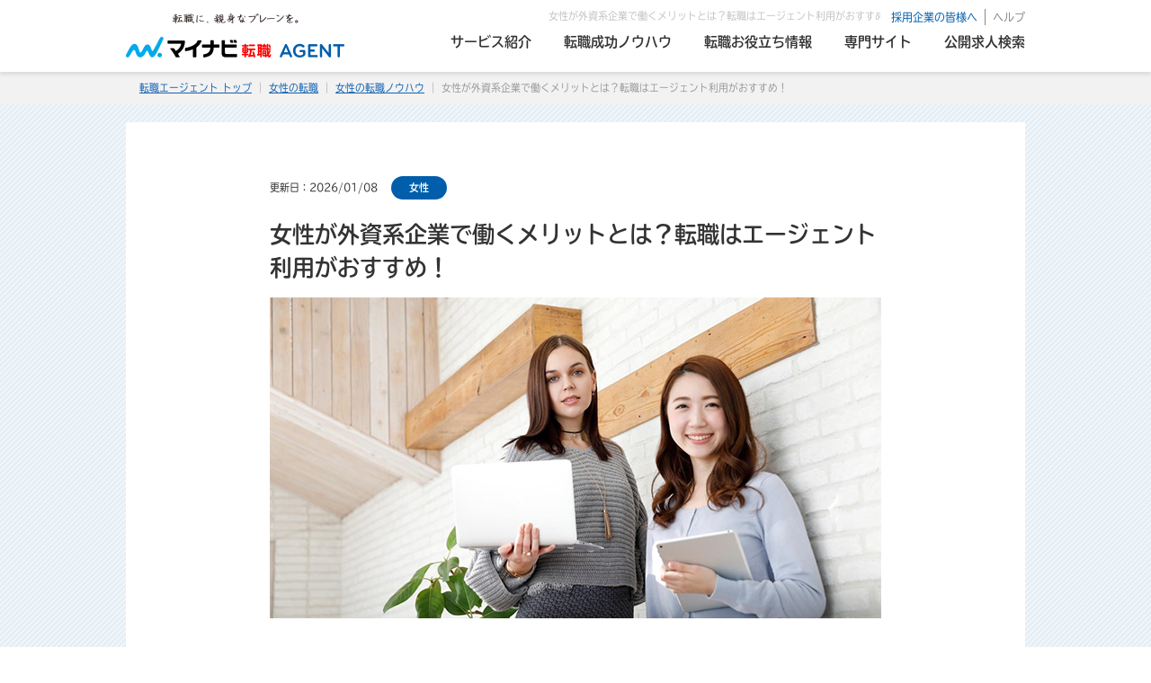

--- FILE ---
content_type: text/html; charset=UTF-8
request_url: https://mynavi-agent.jp/knowledge/womanwill/835.html
body_size: 15121
content:
<!DOCTYPE HTML>
<html lang="ja">
  <head prefix="og: http://ogp.me/ns#">
    <meta charset="utf-8">
    <title>女性が外資系企業で働くメリットとは？転職はエージェント利用がおすすめ！｜求人・転職エージェントはマイナビ転職エージェント</title>
    <meta name="description" content="外資系企業は、日本企業に比べて実力主義といわれます。「性別に関係なく、実力で勝負したい」と考える方ほど、外資系企業への転職を魅力的に感じるのではないでしょうか。ただ、テレビや人から見聞きする情報だけで転職するのは、不安なものです。そこでこの記事では、女性が外資系企業で働くメリットや年収目安について詳しく解説します。外資系企業のリアルな事情を知り、転職の判断材料として役立てましょう。">
    <link rel="canonical" href="https://mynavi-agent.jp/knowledge/womanwill/835.html" />
    <meta name="author" content="Mynavi Corporation">
    <meta http-equiv="X-UA-Compatible" content="IE=Edge">
    <script> (function(d) { var config = { kitId: 'dhg2wgr', scriptTimeout: 3000, async: true }, h=d.documentElement,t=setTimeout(function(){h.className=h.className.replace(/\bwf-loading\b/g,"")+" wf-inactive";},config.scriptTimeout),tk=d.createElement("script"),f=false,s=d.getElementsByTagName("script")[0],a;h.className+=" wf-loading";tk.src='https://use.typekit.net/'+config.kitId+'.js';tk.async=true;tk.onload=tk.onreadystatechange=function(){a=this.readyState;if(f||a&&a!="complete"&&a!="loaded")return;f=true;clearTimeout(t);try{Typekit.load(config)}catch(e){}};s.parentNode.insertBefore(tk,s) })(document); </script>
    <meta property="og:title" content="女性が外資系企業で働くメリットとは？転職はエージェント利用がおすすめ！｜求人・転職エージェントはマイナビ転職エージェント">
    <meta property="og:type" content="article">
    <meta property="og:url" content="https://mynavi-agent.jp/knowledge/womanwill/835.html">
    <meta property="og:image" content="https://mynavi-agent.jp/knowledge/uploads/womanwill_835.jpg">
    <meta property="og:site_name" content="マイナビ転職エージェント">
    <meta property="og:description" content="外資系企業は、日本企業に比べて実力主義といわれます。「性別に関係なく、実力で勝負したい」と考える方ほど、外資系企業への転職を魅力的に感じるのではないでしょうか。ただ、テレビや人から見聞きする情報だけで転職するのは、不安なものです。そこでこの記事では、女性が外資系企業で働くメリットや年収目安について詳しく解説します。外資系企業のリアルな事情を知り、転職の判断材料として役立てましょう。">
    <meta property="og:locale" content="ja_JP">
    <link href="https://fonts.googleapis.com/css?family=Lato:300,400" rel="stylesheet">
    <link rel="shortcut icon" href="/resource/common/icon/favicon.ico">
    <link href="/resource/common/css/common.css" rel="stylesheet" media="screen and (min-device-width:600px)">
    <link href="/resource/common/css/common_sp.css" rel="stylesheet" media="only screen and (max-device-width:599px)">
    <link href="/knowledge/css/common.css" rel="stylesheet">
    <link href="/resource/top/css/slick.css" rel="stylesheet">
    <link href="/resource/top/css/slick-theme.css" rel="stylesheet">
    <script src="/resource/common/js/jquery-1.10.1.min.js"></script>
    <script src="/resource/common/js/jquery-ui-1.10.3.custom.min.js" defer></script>
    <script src="/resource/common/js/jquery.touchSwipe.min.js" defer></script>
    <script src="/resource/common/js/switch.js"></script>
    <script src="/resource/common/js/jquery.matchHeight.js" defer></script>
    <!-- <script src="/resource/common/js/jquery.knowhow.js" defer></script> -->
    <!-- <script src="/resource/common/js/jquery.knowhow-carlcell.js" defer></script> -->
    <script src="/knowledge/js/knowhow.js" defer></script>
    <script src="/resource/top/js/slick.min.js" defer></script>
    
  <link rel="preconnect" href="https://fonts.googleapis.com">
  <link rel="preconnect" href="https://fonts.gstatic.com" crossorigin>
  <link href="https://fonts.googleapis.com/css2?family=Noto+Sans+JP:wght@400;500&display=swap" rel="stylesheet">
  <link href="/knowledge/css/detail.css" rel="stylesheet">
  <script src="/knowledge/js/tableOfContents.js" defer></script>
  
  <script type="application/ld+json">
    [{
      "@context":"http://schema.org",
      "@type":"WebSite",
      "name":"マイナビ転職エージェント",
      "alternateName":"転職エージェントならマイナビ転職エージェント",
      "url" : "https://mynavi-agent.jp"
    },{
      "@context": "http://schema.org",
      "@type": "BreadcrumbList",
      "itemListElement": [
      {"@type": "ListItem","position": 1,"item":{"@id": "https://mynavi-agent.jp","name": "転職エージェント トップ"}},
{
      "@type": "ListItem",
      "position": 2,
      "item": {
        "@id": "https://mynavi-agent.jp/womanwill/",
        "name": "女性の転職"
      }
    },{
      "@type": "ListItem",
      "position": 3,
      "item": {
        "@id": "https://mynavi-agent.jp/knowledge/womanwill/",
        "name": "女性の転職ノウハウ"
      }
     },{
      "@type": "ListItem",
      "position": 4,
      "item": {
        "@id": "https://mynavi-agent.jp/knowledge/womanwill/835.html",
        "name": "女性が外資系企業で働くメリットとは？転職はエージェント利用がおすすめ！"
      }
    }
      ]
    },{
      "@context": "http://schema.org",
      "@type": "Article",
      "mainEntityOfPage":{"@type":"WebPage","@id":"https://mynavi-agent.jp/knowledge/womanwill/835.html",
        "reviewedBy": {
        "@type": "Person",
        "name": "マイナビ転職エージェント編集部",
        "jobTitle": "執筆・編集者",
        "description": "IT業界・メーカー・営業職・金融業界など、様々な業界や職種の転職に役立つ情報を発信しています。",
        "image": {
          "@type": "ImageObject",
          "url": "https://mynavi-agent.jp/knowledge/img/img_message.jpg",
          "width": "130px", "height": "130px"
        }
      }},
      "headline":"女性が外資系企業で働くメリットとは？転職はエージェント利用がおすすめ！",
      "image": {"@type": "ImageObject","url":"https://mynavi-agent.jp/knowledge/uploads/womanwill_835.jpg","width":680,"height":357},
      "datePublished": "2021-10-25T16:10:42+09:00",
      "dateModified": "2026-01-08T13:05:42+09:00",
      "description": "外資系企業は、日本企業に比べて実力主義といわれます。「性別に関係なく、実力で勝負したい」と考える方ほど、外資系企業への転職を魅力的に感じるのではないでしょうか。ただ、テレビや人から見聞きする情報だけで転職するのは、不安なものです。そこでこの記事では、女性が外資系企業で働くメリットや年収目安について詳しく解説します。外資系企業のリアルな事情を知り、転職の判断材料として役立てましょう。",
      "publisher": {"@type": "Organization","name": "株式会社マイナビ","url": "https://www.mynavi.jp", "logo": {"@type": "ImageObject","url": "https://www.mynavi.jp/wp-content/themes/site/assets/img/common/log_main.png","width": 600,"height": 60}},
      "author": {
        "@type": "Organization",
        "name": "マイナビ転職エージェント編集部",
        "url": "https://mynavi-agent.jp/writer/",
        "image": {"@type": "ImageObject","url": "https://mynavi-agent.jp/knowledge/uploads/womanwill_835.jpg","width": "130px", "height": "130px"}
      }
    }]
  </script>

    <!-- {literal} -->
<!-- Google Tag Manager -->
<script>(function(w,d,s,l,i){w[l]=w[l]||[];w[l].push({'gtm.start':
new Date().getTime(),event:'gtm.js'});var f=d.getElementsByTagName(s)[0],
j=d.createElement(s),dl=l!='dataLayer'?'&l='+l:'';j.async=true;j.src=
'https://www.googletagmanager.com/gtm.js?id='+i+dl;f.parentNode.insertBefore(j,f);
})(window,document,'script','dataLayer','GTM-WB4S');</script>
<script>(function(w,d,s,l,i){w[l]=w[l]||[];w[l].push({'gtm.start':
new Date().getTime(),event:'gtm.js'});var f=d.getElementsByTagName(s)[0],
j=d.createElement(s),dl=l!='dataLayer'?'&l='+l:'';j.async=true;j.src=
'https://www.googletagmanager.com/gtm.js?id='+i+dl;f.parentNode.insertBefore(j,f);
})(window,document,'script','dataLayer','GTM-54MSZCKB');</script>
<!-- End Google Tag Manager -->
<!-- KARTE -->
<script src="https://cdn-blocks.karte.io/7e9ff3656a0536bb19b06b7b538c7c62/builder.js"></script>
<!-- End KARTE -->
<!-- {/literal} -->
</head>
<body>
  <!-- {literal} -->
<!-- Google Tag Manager (noscript) -->
<noscript><iframe src="https://www.googletagmanager.com/ns.html?id=GTM-WB4S"
height="0" width="0" style="display:none;visibility:hidden"></iframe></noscript>
<noscript><iframe src="https://www.googletagmanager.com/ns.html?id=GTM-54MSZCKB"
height="0" width="0" style="display:none;visibility:hidden"></iframe></noscript>
<!-- End Google Tag Manager (noscript) -->
<!-- {/literal} -->
  
  <div id="wrap" class="magTop knowhow">
    <header class="clearfix">
      <div class="h1block"><h1>女性が外資系企業で働くメリットとは？転職はエージェント利用がおすすめ！｜求人・転職エージェント</h1></div>
      <div class="headerArea">
  <div class="headerLogo">
    <div class="logo__tit">
      <a class="logo__link" href="/">
        <picture>
          <source media="(min-width: 768px)" srcset="/resource/common/img/logo_tagline2018.png">
          <img class="logo__img" src="/resource/common/img/sp/general_sp_logo.png" alt="転職に親身なブレーンを。マイナビ転職AGENT">
        </picture>
      </a>
    </div>
  </div>

  <div id="spheadMenuBtn" class="sp">
    <a href="/jobsearch/">
        <div id="menuButton">
            <div>
                <img src="/resource/top/img/icon_jobsearch.png" alt="検索ボタン">
            </div>
            <span class="menuButton__title">求人検索</span>
        </div>
    </a>
  </div>

  <div id="spTabMenuBtn" class="sp">
    <div id="menuButton">
      <span class="menuButton__line menuButton__line--1"></span>
      <span class="menuButton__line menuButton__line--2"></span>
      <span class="menuButton__line menuButton__line--3"></span>
    </div>
    <span class="menuButton__title">メニュー</span>
  </div>
  
  <nav class="spNav sp">
    <div class="spNav__entryWrap">
      <a class="spNav__entry" href="/entry/">
        <img class="spNav__img" src="/resource/common/img/sp/menu_bnr_a.png" alt="">
      </a>
    </div>
    <ul class="spNav__list">
      <li class="spNav__item">
        <p class="spNav__heading">転職マニュアル</p>
        <ul class="spNav__subList">
          <li class="spNav__subItem spNav__subItem--heading">回数別</li>
          <li class="spNav__subItem">
            <a class="spNav__subItemLink" href="/about_career_change/first_time.html">はじめての転職</a>
          </li>
          <li class="spNav__subItem">
            <a class="spNav__subItemLink" href="/about_career_change/second_time.html">2回目以降の転職</a>
          </li>
          <li class="spNav__subItem spNav__subItem--heading">年代別</li>
          <li class="spNav__subItem">
            <a class="spNav__subItemLink" href="/20s/">20代の転職</a>
          </li>
          <li class="spNav__subItem">
            <a class="spNav__subItemLink" href="/30s/">30代の転職</a>
          </li>
        </ul>
      </li>
      <li class="spNav__accordion">
        <p class="spNav__accordionTxt spHead-acd-btn">サービス紹介</p>
        <ul class="spNav__accordionList spHead-acd-target">
          <li class="spNav__accordionItem">
            <a class="spNav__accordionLink" href="/service/">サービス紹介トップ</a>
          </li>
          <li class="spNav__accordionItem">
            <a class="spNav__accordionLink" href="/how_to_use/">ご利用ガイド</a>
          </li>
          <li class="spNav__accordionItem">
            <a class="spNav__accordionLink" href="/service/about_mynavi_agent.html">マイナビ転職エージェントとは？</a>
          </li>
          <li class="spNav__accordionItem">
            <a class="spNav__accordionLink" href="/service/different_tenshoku.html">マイナビ転職との違い</a>
          </li>
          <li class="spNav__accordionItem">
            <a class="spNav__accordionLink" href="/service/about_agency/">転職エージェントとは</a>
          </li>
          <li class="spNav__accordionItem">
            <a class="spNav__accordionLink" href="/service/term_private_recruitment.html">非公開求人とは</a>
          </li>
          <li class="spNav__accordionItem">
            <a class="spNav__accordionLink" href="/service/service_flow.html">サービスの流れ</a>
          </li>
          <li class="spNav__accordionItem">
            <a class="spNav__accordionLink" href="/consultant/">キャリアアドバイザー紹介</a>
          </li>
          <li class="spNav__accordionItem">
            <a class="spNav__accordionLink" href="/service/faq/">よくあるご質問・FAQ</a>
          </li>
        </ul>
      </li>
      <li class="spNav__accordion">
        <p class="spNav__accordionTxt spHead-acd-btn">転職成功ノウハウ</p>
        <ul class="spNav__accordionList spHead-acd-target">
          <li class="spNav__accordionItem">
            <a class="spNav__accordionLink" href="/knowledge/">転職ノウハウトップ</a>
          </li>
          <li class="spNav__accordionItem">
            <a class="spNav__accordionLink" href="/knowhow/start/">転職活動のはじめ方</a>
          </li>
          <li class="spNav__accordionItem">
            <a class="spNav__accordionLink" href="/knowhow/resume/">履歴書の書き方</a>
          </li>
          <li class="spNav__accordionItem">
            <a class="spNav__accordionLink" href="/prepare/">職務経歴書の書き方</a>
          </li>
          <li class="spNav__accordionItem">
            <a class="spNav__accordionLink" href="/knowhow/interview_method/">面接対策完全ガイド</a>
          </li>
          <li class="spNav__accordionItem">
            <a class="spNav__accordionLink" href="/knowhow/pr/">自己PR完全ガイド</a>
          </li>
          <li class="spNav__accordionItem">
            <a class="spNav__accordionLink" href="/knowledge/common/555.html">円満退社</a>
          </li>
          <li class="spNav__accordionItem">
            <a class="spNav__accordionLink" href="/case/">転職成功事例</a>
          </li>
          <li class="spNav__accordionItem">
            <a class="spNav__accordionLink" href="/point/">転職成功ポイント</a>
          </li>
        </ul>
      </li>
      <li class="spNav__accordion">
        <p class="spNav__accordionTxt spHead-acd-btn">転職お役立ち情報</p>
        <ul class="spNav__accordionList spHead-acd-target">
          <li class="spNav__accordionItem">
            <a class="spNav__accordionLink" href="/helpful/">転職お役立ち情報トップ</a>
          </li>
          <li class="spNav__accordionItem">
            <a class="spNav__accordionLink" href="/helpful/jobindex/">職種図鑑</a>
          </li>
          <li class="spNav__accordionItem">
            <a class="spNav__accordionLink" href="/helpful/income2020/">平均年収ランキング</a>
          </li>
          <li class="spNav__accordionItem">
            <a class="spNav__accordionLink" href="/jobSpecial/">求人特集</a>
          </li>
          <li class="spNav__accordionItem">
            <a class="spNav__accordionLink" href="/seminar/">転職相談会</a>
          </li>
          <li class="spNav__accordionItem">
            <a class="spNav__accordionLink" href="/helpful/company/">ご紹介企業情報</a>
          </li>
          <li class="spNav__accordionItem">
            <a class="spNav__accordionLink" href="/helpful/pickup-company/">ピックアップ企業特集</a>
          </li>
          <li class="spNav__accordionItem">
            <a class="spNav__accordionLink" href="/helpful/startup/">スタートアップ企業特集</a>
          </li>
          <li class="spNav__accordionItem">
            <a class="spNav__accordionLink" href="/helpful/money/">転職とお金</a>
          </li>
        </ul>
      </li>
      <li class="spNav__accordion">
        <p class="spNav__accordionTxt spHead-acd-btn">専門サイト</p>
        <ul class="spNav__accordionList spHead-acd-target">
          <li class="spNav__accordionItem">
            <a class="spNav__accordionLink" href="/specializedsite/">専門サイトトップ</a>
          </li>
          <li class="spNav__accordionItem">
            <a class="spNav__accordionLink" href="/it/">IT・Webエンジニア</a>
          </li>
          <li class="spNav__accordionItem">
            <a class="spNav__accordionLink" href="/sales/">営業職 </a>
          </li>
          <li class="spNav__accordionItem">
            <a class="spNav__accordionLink" href="/maker/">ものづくり・メーカー</a>
          </li>
          <li class="spNav__accordionItem">
            <a class="spNav__accordionLink" href="/finance/">金融業界</a>
          </li>
          <li class="spNav__accordionItem">
            <a class="spNav__accordionLink" href="/fashion/">販売・サービス</a>
          </li>
          <li class="spNav__accordionItem">
            <a class="spNav__accordionLink" href="/creative/">クリエイティブ職</a>
          </li>
          <li class="spNav__accordionItem">
            <a class="spNav__accordionLink" href="/womanwill/">女性の転職</a>
          </li>
          <li class="spNav__accordionItem">
            <a class="spNav__accordionLink" href="/dainishinsotsu/">第二新卒の転職</a>
          </li>
        </ul>
      </li>
      <li class="spNav__item spNav__item--search"><a class="spNav__link" href="/jobsearch/">公開求人検索</a></li>
      <li class="spNav__item"><a class="spNav__link" href="/office/">拠点案内</a></li>
      <li class="spNav__item"><a class="spNav__link" href="/service/faq/mynavi/">ヘルプ</a></li>
      <li class="spNav__item"><a class="spNav__link" href="/sitemap/">サイトマップ</a></li>
      <li class="spNav__item"><a class="spNav__link" href="/employer/">採用企業の皆様へ</a></li>
    </ul>
  </nav>
  <div class="modalBg" id="modalBg"></div>
  <div class="globalNavArea pc">
    <div id="headerTop">
      <div class="headerHeading">
        <ul class="headerHeading__list">
          <li class="headerHeading__item"><a class="headerHeading__link" href="/employer/">採用企業の皆様へ</a></li>
          <li class="headerHeading__item"><a class="headerHeading__link" href="/service/faq/mynavi/">ヘルプ</a></li>
        </ul>
      </div>
    </div>
    <nav id="globalNav">
      <div id="globalNavSet">
        <ul id="gNav" class="clearfix">
          <li data-nav-id="nav-service">
            <a href="/service/"><span class="gNav__linkTxt">サービス紹介</span><span class="globalNavHover"></span></a>
            <div class="globalNavChild" id="nav-service">
              <dl class="globalNavInner">
                <dd>
                  <ul class="list">
                    <li class="list__item">
                      <a class="list__link" href="/how_to_use/">ご利用ガイド</a>
                    </li>
                    <li class="list__item">
                      <a class="list__link" href="/service/about_mynavi_agent.html">マイナビ転職エージェントとは？</a>
                    </li>
                    <li class="list__item">
                      <a class="list__link" href="/service/different_tenshoku.html">マイナビ転職との違い</a>
                    </li>
                    <li class="list__item">
                      <a class="list__link" href="/service/about_agency/">転職エージェントとは</a>
                    </li>
                    <li class="list__item">
                      <a class="list__link" href="/service/term_private_recruitment.html">非公開求人とは</a>
                    </li>
                    <li class="list__item">
                      <a class="list__link" href="/service/service_flow.html">サービスの流れ</a>
                    </li>
                    <li class="list__item">
                      <a class="list__link" href="/consultant/">キャリアアドバイザー紹介</a>
                    </li>
                    <li class="list__item">
                      <a class="list__link" href="/service/faq/">よくあるご質問・FAQ</a>
                    </li>
                    <li class="list__item">
                      <a class="list__link" href="/about_career_change/first_time.html">はじめての転職</a>
                    </li>
                    <li class="list__item">
                      <a class="list__link" href="/about_career_change/second_time.html">2回目以降の転職</a>
                    </li>
                    <li class="list__item">
                      <a class="list__link" href="/20s/">20代の転職</a>
                    </li>
                    <li class="list__item">
                      <a class="list__link" href="/30s/">30代の転職</a>
                    </li>
                  </ul>
                </dd>
              </dl>
            </div>
          </li>
          <li data-nav-id="nav-knowhow">
            <a href="/knowledge/"><span class="gNav__linkTxt">転職成功ノウハウ</span><span class="globalNavHover"></span></a>
            <div class="globalNavChild" id="nav-knowhow">
              <dl class="globalNavInner">
                <dd>
                  <ul class="list">
                      <li class="list__item">
                        <a class="list__link" href="/knowhow/start/">転職活動のはじめ方</a>
                      </li>
                      <li class="list__item">
                        <a class="list__link" href="/knowhow/resume/">履歴書の書き方</a>
                      </li>
                      <li class="list__item">
                        <a class="list__link" href="/prepare/">職務経歴書の書き方</a>
                      </li>
                      <li class="list__item">
                        <a class="list__link" href="/knowhow/interview_method/">面接対策完全ガイド</a>
                      </li>
                      <li class="list__item">
                        <a class="list__link" href="/knowhow/pr/">自己PR完全ガイド</a>
                      </li>
                      <li class="list__item">
                        <a class="list__link" href="/knowledge/common/555.html">円満退社</a>
                      </li>
                      <li class="list__item">
                        <a class="list__link" href="/case/">転職成功事例</a>
                      </li>
                      <li class="list__item">
                        <a class="list__link" href="/point/">転職成功ポイント</a>
                      </li>
                  </ul>
                </dd>
              </dl>
            </div>
          </li>
          <li data-nav-id="nav-helpful">
            <a href="/helpful/"><span class="gNav__linkTxt">転職お役立ち情報</span><span class="globalNavHover"></span></a>
            <div class="globalNavChild" id="nav-helpful">
              <dl class="globalNavInner">
                <dd>
                  <ul class="list">
                    <li class="list__item">
                      <a class="list__link" href="/helpful/jobindex/">職種図鑑</a>
                    </li>
                    <li class="list__item">
                      <a class="list__link" href="/helpful/income2020/">平均年収ランキング</a>
                    </li>
                    <li class="list__item">
                      <a class="list__link" href="/jobSpecial/">求人特集</a>
                    </li>
                    <li class="list__item">
                      <a class="list__link" href="/seminar/">転職相談会</a>
                    </li>
                    <li class="list__item">
                      <a class="list__link" href="/helpful/company/">ご紹介企業情報</a>
                    </li>
                    <li class="list__item">
                      <a class="list__link" href="/helpful/pickup-company/">ピックアップ企業特集</a>
                    </li>
                    <li class="list__item">
                      <a class="list__link" href="/helpful/startup/">スタートアップ企業特集</a>
                    </li>
                    <li class="list__item">
                      <a class="list__link" href="/helpful/money/">転職とお金</a>
                    </li>
                  </ul>
                </dd>
              </dl>
            </div>
          </li>
          <li data-nav-id="nav-specialized">
            <a href="/specializedsite/"><span class="gNav__linkTxt">専門サイト</span><span class="globalNavHover"></span></a>
            <div class="globalNavChild" id="nav-specialized">
              <dl class="globalNavInner">
                <dd style="width: 100%;">
                  <ul class="list">
                    <li class="list__item">
                      <a class="list__link" href="/it/">IT・Webエンジニア</a>
                    </li>
                    <li class="list__item">
                      <a class="list__link" href="/sales/">営業職</a>
                    </li>
                    <li class="list__item">
                      <a class="list__link" href="/maker/">ものづくり・メーカー</a>
                    </li>
                    <li class="list__item">
                      <a class="list__link" href="/finance/">金融業界</a>
                    </li>
                    <li class="list__item">
                      <a class="list__link" href="/fashion/">販売・サービス</a>
                    </li>
                    <li class="list__item">
                      <a class="list__link" href="/creative/">クリエイティブ職</a>
                    </li>
                    <li class="list__item">
                      <a class="list__link" href="/womanwill/">女性の転職</a>
                    </li>
                    <li class="list__item">
                      <a class="list__link" href="/dainishinsotsu/">第二新卒の転職</a>
                    </li>
                  </ul>
                </dd>
              </dl>
            </div>
          </li>
          <li>
            <a href="/jobsearch/"><span class="gNav__linkTxt">公開求人検索</span></a>
          </li>
        </ul>
      </div>
    </nav>
  </div>

</div>
<!-- ヘッダー追従ボタン追加 -->
<div class="changeAreaWrap pc">
  <div class="changeArea">
      <div class="changeHeader__logoBox">
        <p class="changeHeader__logo">
          <a class="changeHeader__logoLink" href="/">
            <img class="changeHeader__logoImg" src="/resource/common/img/sp/general_sp_logo.png" alt="転職に親身なブレーンを。マイナビ転職AGENT">
          </a>
        </p>
      </div>
    <div class="changeHeaderBtn">
      <div class="entryArea__btn entryArea__btn--keyVisual">
        <a href="/entry/" class="entryArea__btnLink gCE_EntryBtn_fixHeader">
          <span class="entryArea__btnCatchTxt">簡単無料</span>
          <span class="entryArea__btnTxt">転職支援サービス申し込み</span>
        </a>
      </div>
    </div>
  </div>
</div>
    </header>
  

      <div id="contentWrap" class="bg--stripes_blue">
        <nav id="breadcrumbArea">
          <p class="breadcrumbs">
            <a href="/">転職エージェント トップ</a> ｜ 
			
			
            
              <a href="/womanwill/">女性の転職</a>  ｜ 
            
             
              <a href="/knowledge/womanwill/">女性の転職ノウハウ</a>
              ｜ 
            女性が外資系企業で働くメリットとは？転職はエージェント利用がおすすめ！
          </p>
        </nav>

        <section id="knowhow__newAnchor" class="column__new">
          <div class="knowhow__outer">
            <div class="knowhow__detail__inner">
              <div class="knowhow__detail__box01">
                <div class="wrap_header">
                  <p class="date">更新日：2026/01/08</p>
                  <p><a class="category_head" href="https://mynavi-agent.jp/knowledge/womanwill/">女性</a></p>
                </div>
                <h1>女性が外資系企業で働くメリットとは？転職はエージェント利用がおすすめ！</h1>
              </div>
              <div class="mv"><img src="https://mynavi-agent.jp/knowledge/uploads/womanwill_835.jpg" alt="womanwill_835.jpg" width="680" height="357"></div>
              
              <div class="knowhow__detail__box02">
                

                <div class="rich_txt" id="js-entry">
                  <p>外資系企業は、日本企業に比べて実力主義といわれます。</p>
<p>「性別に関係なく、実力で勝負したい」と考える方ほど、外資系企業への転職を魅力的に感じるのではないでしょうか。</p>
<p>ただ、テレビや人から見聞きする情報だけで転職するのは、不安なものです。</p>
<p>そこでこの記事では、女性が外資系企業で働くメリットや年収目安について詳しく解説します。</p>
<p>外資系企業のリアルな事情を知り、転職の判断材料として役立てましょう。</p>
<div class="table_of_contents">
<p>目次</p>
<div id="js-tableOfContents"></div>
</div>
<p></p>
<div class="inc_box btn"><div class="btn_apply">
                  <a href="/entry/" class="entryArea__btnLink arrow--bracketsW gCE_entryBtnTop">
                    <p>マイナビ転職エージェントの<br class="sp">転職支援サービスを利用する</p>
                    <p>転職支援サービス申し込み</p>
                  </a>
                </div>
</div>
<div class="inc_box bnr"><p class="bnr_box01"><a href="/womanwill/" target="_blank"><img src="/knowledge/uploads/knowledge_womanwill_banner_pc.jpg" alt="女性の転職をサポート マイナビ転職エージェント" class="pc"><img src="/knowledge/uploads/knowledge_womanwill_banner_sp.jpg" alt="女性の転職をサポート マイナビ転職エージェント" class="sp"></a></p>

</div>
<h2>女性の外資系転職でメリットとなり得ること</h2>
<p><img alt="womanwill_835_1.jpg" src="https://mynavi-agent.jp/knowledge/uploads/womanwill_835_1.jpg" width="680" height="357" class="mt-image-center" style="text-align: center; display: block; margin: 0 auto 20px;" />女性が外資系企業に転職した場合、以下の5つのメリットを感じられるかもしれません。</p>
<ul>
<li>実力主義である</li>
<li>男女差がない</li>
<li>勤務時間や服装の自由度が高い</li>
<li>出産・子育てへの理解がある</li>
<li>多文化に触れられる</li>
</ul>
<p>これらは、日本との文化の違いで生まれるもので、日本の企業にあまり馴染めない方ほど、よい特長に思えるでしょう。</p>
<p>それぞれのメリットの詳細を解説します。</p>
<h3>実力主義である</h3>
<p>外資系企業は、<em>個人の能力や成果を重視する「実力主義」</em>の傾向があります。</p>
<p>成果さえ出せれば、年齢や性別に関わらず昇進・昇給を望めるのが特徴です。</p>
<p>実力に伴った評価や給料を求めている方にとって、外資系企業の実力主義性は大きなメリットでしょう。</p>
<p>日本ではいまだに年功序列の色が強い企業も多く、女性管理者の人数も先進的な諸外国と比べて低い傾向にあります。</p>
<p>成果だけでなく、年齢や性別も評価に影響する日本の慣習に嫌気が差し、外資系企業への転職を考える方もいます。</p>
<h3>男女差がない</h3>
<p>実力主義の外資系企業では、<em>男性だから女性だからといった理由で、昇進・昇給に影響が出ることは少ない</em>でしょう。</p>
<p>そのため、成果を上げどんどんキャリアアップしたい方には外資系企業がおすすめです。</p>
<p>ただし、日本企業のように「体力のいる仕事だから男性に」といった配慮もほとんどありません。</p>
<p>男女による評価の違いがないということは、能力だけでなく、体力・気力も男女平等に求められるという点も理解しておきましょう。</p>
<h3>勤務時間や服装の自由度が高い</h3>
<p>外資系企業では、勤務時間や服装に関してのルールが厳しく定まっていないケースもあり、転職直後は驚くこともあるでしょう。</p>
<p>一定期間の総労働時間が決められており、自分で労働時間を割り振ることができる「フレックスタイム制」を取り入れている企業であれば、自身の都合や体調に合わせて時間を融通できます。</p>
<p>仕事時間外の飲み会や接待なども少なく、<em>仕事とプライベートのバランスを取りながら働ける</em>のもメリットです。</p>
<p>また、<em>外資系企業では服装や髪色、ネイルなども自由度が高い傾向</em>があります。</p>
<p>おしゃれを楽しみながら働けるのはメリットですが、何を着てもよいわけではなく、TPOや社風に合わせた格好が求められるでしょう。</p>
<h3>出産・子育てへの理解がある</h3>
<p>先進諸外国では出産や結婚を機に退職する習慣が少ないため、外資系企業でも<em>育児休暇や産前・産後休暇について、日本よりも理解を得やすい</em>傾向にあります。</p>
<p>日本企業にも出産・子育てに関する休暇制度はありますが、実際に取ることは難しいケースも少なくありません。</p>
<p>その点、外資系企業では育児休暇を取る女性や、フレックスタイム制を上手に利用して子育てしながらも昇進する女性もいます。</p>
<h3>多文化に触れられる</h3>
<p>外資系企業では、さまざまな国の人々が働いています。</p>
<p>仕事中はもちろん、何気ない雑談の中にも、<em>日本人ばかりの集まりでは得られない驚きや発見があるでしょう</em>。</p>
<p>また、社内でのコミュニケーションに外国語を使うかは企業次第ですが、本社や社外クライアントとのやりとりにおいて外国語を使うケースは多く、<em>実用的な語学力の向上にもつながります</em>。</p>
<h2>女性の外資系転職で確認しておきたいこと</h2>
<p><img alt="womanwill_835_2.jpg" src="https://mynavi-agent.jp/knowledge/uploads/womanwill_835_2.jpg" width="680" height="357" class="mt-image-center" style="text-align: center; display: block; margin: 0 auto 20px;" />女性が外資系へ転職するにあたって、事前に確認しておきたいことが2つあります。</p>
<p>それは、「雇用の安定性」と「福利厚生」です。</p>
<p>特に福利厚生については、日本企業と考え方が異なるため注意しましょう。</p>
<p>企業により雇用条件や福利厚生は異なりますが、ここでは一般的な傾向を解説します。</p>
<p>転職後に後悔しないよう、しっかりと確認しておきましょう。</p>
<h3>雇用の安定性</h3>
<p>実力主義・成果主義である外資系企業は、雇用の安定性に欠ける傾向があります。</p>
<p>成果が上がらない月は収入が想像よりも低いなど、<em>月給が上下することもある</em>でしょう。</p>
<p>外資系企業では年俸制を取り入れているケースも多く、減給された際には年単位で生活に影響するかもしれません。</p>
<p>また、あまりに成果を出せないでいると次年度の契約継続を断られる......いわゆるリストラに合うことも考えられます。</p>
<h3>福利厚生</h3>
<p>外資系企業では、終身雇用の考え方が基本的にありません。</p>
<p>そのため、<em>退職金制度のないケースが多くみられます</em>。</p>
<p>また、日本企業で福利厚生として設けられている住宅手当や育児手当、社員寮なども、外資系企業には少ない傾向です。</p>
<p>求人票を見て、給与の高さで外資系企業に惹かれる方もいますが、外資系企業ではこのような福利厚生分も給与に含む点をあらかじめ理解しておきましょう。</p>
<h2>こんな女性は外資系企業転職も検討の価値あり！</h2>
<p><img alt="womanwill_835_3.jpg" src="https://mynavi-agent.jp/knowledge/uploads/womanwill_835_3.jpg" width="680" height="357" class="mt-image-center" style="text-align: center; display: block; margin: 0 auto 20px;" />外資系企業が向いている女性は、こちらに当てはまる方です。</p>
<ul>
<li>向上心がある</li>
<li>女性リーダーを目指している</li>
<li>家庭と仕事を両立したい</li>
<li>働き方を柔軟に選びたい</li>
</ul>
<p>このような特徴や考え方を持っている方であれば、外資系企業に馴染みやすく、メリットも強く感じられるでしょう。</p>
<h3>向上心がある</h3>
<p>成果主義の外資系企業において、ただ時間内にダラダラと仕事をしているだけでは、よい評価を得られません。</p>
<p><em>常に向上心を持ち、成果を出そうと努力できる女性ほど、外資系企業に向いています</em>。</p>
<p>成果を出すためには、仕事外での努力も必要でしょう。</p>
<p>仕事に関する勉強はもちろん、外国語でのコミュニケーション力を磨くために英会話に通ったりプレゼン力を鍛えたりなど、自分を高め続けられる女性にこそ外資系企業はおすすめです。</p>
<h3>女性リーダーを目指している</h3>
<p>年齢や性別の壁が薄い外資系企業では、<em>日本企業に比べて女性管理者の人数も多い傾向にあります</em>。</p>
<p>キャリアアップを志す女性にとって、リーダーになりやすい環境であることは、心強く感じられるのではないでしょうか。</p>
<p>また、外資系企業では、スキルを活かした働き方を求められます。</p>
<p>人より秀でたスキルを持っている方は、日本企業よりも外資系企業で活躍できるかもしれません。</p>
<h3>家庭と仕事を両立したい</h3>
<p>産休や育休の制度が整った外資系企業では、<em>出産・子育てを経験しながらも同じ会社で働き続けやすく、キャリアアップも望めます</em>。</p>
<p>ワーキングマザーの先輩が社内にいることも、少なくありません。</p>
<p>家庭と仕事を両立しているロールモデルが身近にいれば、働き方を学んだり相談したりできるでしょう。</p>
<p>子どもも仕事も諦めたくない、両立したいという方にとって、外資系企業は働きやすい環境といえます。</p>
<h3>働き方を柔軟に選びたい</h3>
<p>外資系企業では、個人個人が最高のパフォーマンスを引き出せるよう、働き方の幅が広い傾向にあります。</p>
<p>フレックス制度や在宅ワークなどを取り入れている企業も多く、<em>自分の特性や家庭の事情に合わせた働き方をしやすい</em>でしょう。</p>
<p>勤務時間や服装が決まっている企業では働きづらい、ストレスを感じるといった方にとって、成果さえ出せればある程度の自由が利く外資系企業が肌に合うかもしれません。</p>
<h2>外資系企業で働く女性の年収は？</h2>
<p><img alt="womanwill_835_4.jpg" src="https://mynavi-agent.jp/knowledge/uploads/womanwill_835_4.jpg" width="680" height="357" class="mt-image-center" style="text-align: center; display: block; margin: 0 auto 20px;" />外資系企業へ転職するにあたって、年収は重要な部分でしょう。</p>
<p>本当に男女格差はないのか、転職前と比べて上がることが多いのか、下がることが多いのかなど、気になる情報をまとめました。</p>
<p>日本の一般的な企業とは異なる部分もあるため、外資系企業における年収の仕組みをはじめ、詳しくチェックしていきましょう。</p>
<h3>外資系企業の年収の仕組み</h3>
<p>外資系企業の年収は、ベース給（基本給）とインセンティブ（歩合給）を合わせて計算されるため、成果を出せればその分収入が上がる仕組みになっています。</p>
<p><em>日本企業では馴染みが少ない「年俸制」の企業があるのも特徴です</em>。</p>
<p>ただし、インセンティブがつく分、ベース給に関しては低く設定している企業も少なくありません。</p>
<p>求人票をチェックするときには、ベース給のみの金額なのか、インセンティブの見込み額も含めた金額なのか、確認することをおすすめします。</p>
<h3>男女による収入差はほとんどない</h3>
<p>日本は主要先進国の中でも、フルタイム労働をしている男女の収入差が大きい国といわれています。</p>
<p>そのため、外資系企業への転職で男女差がないことを強く感じられるでしょう。</p>
<p>ほとんどの外資系企業では、男女によるベース給の違いはなく、インセンティブにより収入が左右します。</p>
<p><em>性差よりも個人の能力や成果で収入差が生まれるのが特徴です</em>。</p>
<h3>給与は前職ベースで決まる</h3>
<p>転職直後の年収に関しては、<em>前職の給与額ベースで決まる</em>傾向にあるため、転職1年目から大幅に給与アップすることは少ないでしょう。</p>
<p>ただし、前職にて会社都合により給与が下がった末の転職や、転職先で役立つスキルがある場合には、その事情も踏まえた上で年収が決まります。</p>
<p>特に外資系企業では、専門分野に特化した人材を求めているケースが多いため、役立つスキルがある場合はアピールするとよいでしょう。</p>
<h3>知っておきたい給与面での注意点</h3>
<p>日本企業よりも収入が高いイメージのある外資系企業ですが、成果によっては転職前より給与が下がる可能性もあります。</p>
<p><em>月給が安定している日本企業と異なり、毎月の収入に差があることも覚えておきましょう</em>。</p>
<p>また、日本企業に比べると、保険や退職金をはじめとした福利厚生が充実していない傾向にあります。</p>
<p>雇用の安定性も低いため、給与に福利厚生も含まれていると考え、日ごろから万が一に備えて蓄えておくことをおすすめします。</p>
<h2>外資系企業へ転職時の注意点</h2>
<p>外資系企業と一口に言っても、その社風は企業によって千差万別です。</p>
<p>日本企業でも企業ごとに違いがありますが、<em>外資系企業となると深く根づいた文化の部分から異なる可能性があります</em>。</p>
<p>日本での常識が通じず、思いもよらないところでストレスを抱える恐れもあるでしょう。</p>
<p>そのため、<em>転職前にはその企業が自分にマッチしているか、さまざまな観点から調べておくことが重要です</em>。</p>
<p>しかし、情報誌やネットで情報を集めるのには限界があります。</p>
<p>より詳しく内情を知るために、転職エージェントを活用すると心強いでしょう。</p>
<h2>外資系企業への転職はエージェントを活用しよう</h2>
<p><img alt="womanwill_835_5.jpg" src="https://mynavi-agent.jp/knowledge/uploads/womanwill_835_5.jpg" width="680" height="357" class="mt-image-center" style="text-align: center; display: block; margin: 0 auto 20px;" />外資系企業への転職を検討しているのなら、一般の人が知り得ない企業の内情をはじめ、転職に役立つさまざまな情報が得られる転職エージェントの活用がおすすめです。</p>
<p>ここでは、転職エージェントを活用するメリットについて解説します。</p>
<h3>自分に合った求人が探せる</h3>
<p>転職エージェントでは、<em>公開求人のほか非公開求人も取り扱っており、個人で探すよりも膨大な数の求人情報が得られます</em>。</p>
<p>特に企業による特色の差が大きい業界においては、転職エージェントからの情報は欠かせないものといえます。</p>
<p>ヒアリングした内容をもとに、客観的な視点から、ぴったりの転職先を提案してもらえるのも魅力でしょう。</p>
<p>なお人気の企業ほど、一般的な求人誌ではなく転職エージェントを活用する傾向にあります。</p>
<p>そのため、人気企業への転職を希望する方にも、転職エージェントはおすすめです。</p>
<h3>キャリアや強みを認識できる</h3>
<p>プロの目で客観的に見てもらえることは、<em>キャリアの見直しや強みの再確認にもつながります</em>。</p>
<p>自分では気付いていなかった強みに気付ければ、面接にも自信を持って挑みやすいでしょう。</p>
<p>また、「転職を希望する企業では、このスキルを押し出すと強い」など、<em>内部事情を知る転職エージェントだからこその具体的なアドバイスも期待できます</em>。</p>
<p>面接のコツや工夫などの情報も得られるかもしれません。</p>
<h3>転職の負担が軽減される</h3>
<p>転職エージェントでは、面接の手続きや日程調整まで行ってくれます。</p>
<p>在職中で忙しくても、転職を始められるのは大きなメリットです。</p>
<p>また、年収をはじめとした聞きにくいことを代わりに聞いてもらえるのも、転職エージェントの魅力です。</p>
<p><em>賢く転職エージェントを活用すれば、肉体的にも精神的にも負担が減り、円滑に転職を進められる</em>でしょう。</p>
<h2>まとめ</h2>
<p><img alt="womanwill_835_6.jpg" src="https://mynavi-agent.jp/knowledge/uploads/womanwill_835_6.jpg" width="680" height="357" class="mt-image-center" style="text-align: center; display: block; margin: 0 auto 20px;" />女性の転職では「どのような働き方がしたいか」、「ライフステージが変わってもキャリアアップできるか」などが重要になります。</p>
<p>理想とする将来像を決め、ほかの誰でもない、あなた自身にマッチした企業を探すことが転職成功のコツといえるでしょう。</p>
<p>マイナビ転職エージェントでは、キャリアアドバイザーが丁寧な面談を行い、あなた自身のスキルや職歴、希望に沿った企業を紹介します。</p>
<p>また、応募書類の添削や面接対策までを広くサポートするため、初めて転職する方にもおすすめです。</p>
<p>今よりもっと輝ける転職先を見つけるためにも、ぜひ一度マイナビ転職エージェントにご相談ください。</p>
<div class="inc_box btn"><div class="btn_apply">
                  <a href="/entry/" class="entryArea__btnLink arrow--bracketsW gCE_entryBtnTop">
                    <p>マイナビ転職エージェントの<br class="sp">転職支援サービスを利用する</p>
                    <p>転職支援サービス申し込み</p>
                  </a>
                </div>
</div>
<div class="inc_box bnr"><p class="bnr_box01"><a href="/womanwill/" target="_blank"><img src="/knowledge/uploads/knowledge_womanwill_banner_pc.jpg" alt="女性の転職をサポート マイナビ転職エージェント" class="pc"><img src="/knowledge/uploads/knowledge_womanwill_banner_sp.jpg" alt="女性の転職をサポート マイナビ転職エージェント" class="sp"></a></p>

</div>
<p></p>
                </div>

                <div class="cv_box">
                  

                  <div class="cv_inrbox cv_writing">執筆・編集</div>
                  <div class="writing_box">
                    
                      <img src="/knowledge/img/img_message.jpg" alt="">
                    
                    <div class="writing_inrbox">
                      <div class="writing_ttl">
                        
                         <a href="https://mynavi-agent.jp/writer/" >
                          マイナビ転職エージェント編集部
                         </a>
                        
                      </div>
                      <p>
                        
                          マイナビ転職エージェント編集部では、IT業界・メーカー・営業職・金融業界など、様々な業界や職種の転職に役立つ情報を発信しています。マイナビ転職エージェントとは、業界に精通したキャリアアドバイザーが専任チームで、あなたの転職活動をサポートします。多数の求人情報の中から最適な求人をご紹介します。
                                                
                      </p>
                    </div>
                  </div>

                  <div class="cv_inrbox cv_share">SNSシェア</div>
                  <div class="snsShare">
                    <div class="snsShare__body">
                      <div class="snsShare__inner--shrink snsShare__inner--sp">
                        <p class="snsShare__title">この記事を共有する</p>
                      </div>
                      <div class="snsShare__inner">
                        <ul class="snsShare__list">
                          <li class="snsShare__item">
                            <a href="https://twitter.com/intent/tweet?url=https://mynavi-agent.jp/knowledge/womanwill/835.html&amp;text=女性が外資系企業で働くメリットとは？転職はエージェント利用がおすすめ！｜求人・転職エージェントはマイナビ転職エージェント&amp;sns=twitter1" class="snsShare__anchor twitter1" target="_blank" rel="noopener noreferrer">
                              <div class="snsShare__imgOuter--x"><img src="/knowledge/img/x-white.png" alt="Twitter" class="snsShare__img"></div>
                              <p class="snsShare__text">ポストする</p>
                            </a>
                          </li>
                          <li class="snsShare__item">
                            <a href="https://www.facebook.com/sharer/sharer.php?u=https://mynavi-agent.jp/knowledge/womanwill/835.html&amp;sns=facebook1" class="snsShare__anchor facebook1" target="_blank" rel="noopener noreferrer">
                              <div class="snsShare__imgOuter"><img src="/knowledge/img/facebook.png" alt="facebook" class="snsShare__img"></div>
                              <p class="snsShare__text">シェアする</p>
                            </a>
                          </li>
                          <li class="snsShare__item">
                            <a href="https://social-plugins.line.me/lineit/share?url=https://mynavi-agent.jp/knowledge/womanwill/835.html" class="snsShare__anchor" target="_blank" rel="noopener noreferrer">
                              <div class="snsShare__imgOuter"><img src="/knowledge/img/line.png" alt="LINE" class="snsShare__img"></div>
                              <p class="snsShare__text">LINEで送る</p>
                            </a>
                          </li>
                        </ul>
                      </div>
                    </div>
                  </div>
                </div>
              </div>
            </div>
          </div>
        </section>

        <div class="knowhow__inner">
          <h2 class="knowhow__subtitle">関連コンテンツ</h2>
          <ul class="column__newList">
            
            
            <li class="column__newArticle">
              <a href="https://mynavi-agent.jp/knowledge/womanwill/1880.html" class="column__newAnchor">
                <div class="column__newThumbnail">
                  <img src="https://mynavi-agent.jp/knowledge/uploads/womanwill_1880.webp" alt="womanwill_1880.webp" class="column__newImg">
                </div>
                <div class="column__textWrap">
                  <p class="column__categoryName">女性</p>
                  <p class="column__title">女性の転職｜7つのやり方と働きやすい職場選びのポイント</p>
                </div>
              </a>
            </li>
            
            <li class="column__newArticle">
              <a href="https://mynavi-agent.jp/knowledge/womanwill/1879.html" class="column__newAnchor">
                <div class="column__newThumbnail">
                  <img src="https://mynavi-agent.jp/knowledge/uploads/womanwill_1879.webp" alt="womanwill_1879.webp" class="column__newImg">
                </div>
                <div class="column__textWrap">
                  <p class="column__categoryName">女性</p>
                  <p class="column__title">【年収500万の女性は17.7％】10職種でかなえる高収入キャリアパス</p>
                </div>
              </a>
            </li>
            
            <li class="column__newArticle">
              <a href="https://mynavi-agent.jp/knowledge/womanwill/1860.html" class="column__newAnchor">
                <div class="column__newThumbnail">
                  <img src="https://mynavi-agent.jp/knowledge/uploads/womanwill_1860.webp" alt="womanwill_1860.webp" class="column__newImg">
                </div>
                <div class="column__textWrap">
                  <p class="column__categoryName">女性</p>
                  <p class="column__title">面接におすすめの女性の髪型｜ポイントを押さえて転職成功につなげよう</p>
                </div>
              </a>
            </li>
            
          </ul>
          <a href="/knowledge/list.html" class="articles__btn">全ての記事一覧へ</a>
        </div>

        <section class="categoryList bg--stripes_wht">
  <div class="categoryList__inner">
    <h2 class="categoryList__subtitle">ほかのカテゴリから<br class="sp">記事を探す</h2>
    <div class="categoryList__item-wrapper">
      <ul class="categoryList__category">
        
          <li><a href="https://mynavi-agent.jp/knowledge/common/">転職全般</a></li>
        
          <li><a href="https://mynavi-agent.jp/knowledge/pr/">自己PR</a></li>
        
          <li><a href="https://mynavi-agent.jp/knowledge/interview/">面接</a></li>
        
          <li><a href="https://mynavi-agent.jp/knowledge/prepare/">職務経歴書</a></li>
        
          <li><a href="https://mynavi-agent.jp/knowledge/resume/">履歴書</a></li>
        
          <li><a href="https://mynavi-agent.jp/knowledge/it/">IT業界</a></li>
        
          <li><a href="https://mynavi-agent.jp/knowledge/maker/">メーカー</a></li>
        
          <li><a href="https://mynavi-agent.jp/knowledge/sales/">営業職</a></li>
        
          <li><a href="https://mynavi-agent.jp/knowledge/finance/">金融業界</a></li>
        
          <li><a href="https://mynavi-agent.jp/knowledge/realestate/">不動産業界</a></li>
        
          <li><a href="https://mynavi-agent.jp/knowledge/dainishinsotsu/">第二新卒</a></li>
        
          <li><a href="https://mynavi-agent.jp/knowledge/womanwill/">女性</a></li>
        
          <li><a href="https://mynavi-agent.jp/knowledge/backoffice/">バックオフィス</a></li>
        
          <li><a href="https://mynavi-agent.jp/knowledge/fashion/">販売・サービス業界</a></li>
        
      </ul>
    
    </div>
  </div>
</section>

        <section id="knowhow__attnAnchor" class="knowhow__attn bg--stripes_wht">
          <h2 class="categoryList__subtitle">注目コンテンツ</h2>
          <ul class="column__attnList">
            <li class="column__attnArticle">
              <a href="/resume/job_history.php" class="column__attnAnchor">
                <div class="column__attnThumbnail"><img src="/knowledge/img/resume.png" alt="" class="column__attnImg"></div>
                <div class="column__attnWrap">
                  <p class="column__attnTtl">職務経歴書作成ツール</p>
                  <p class="column__attnTxt">登録不要！印刷可能！あなたの職種に合った経歴書の書き方を例文や作成ポイントでアドバイス</p>
                </div>
              </a>
            </li>
            <li class="column__attnArticle">
              <a href="/helpful/income2020/" class="column__attnAnchor">
                <div class="column__attnThumbnail"><img src="/knowledge/img/income2020.png" alt="" class="column__attnImg"></div>
                <div class="column__attnWrap">
                  <p class="column__attnTtl">テーマ別 平均年収ランキング</p>
                  <p class="column__attnTxt">職種別・業種別年収ランキングと20代、30代別の平均年収データをご用意</p>
                </div>
              </a>
            </li>
            <li class="column__attnArticle">
              <a href="/helpful/jobindex/" class="column__attnAnchor">
                <div class="column__attnThumbnail"><img src="/knowledge/img/jobindex.png" alt="" class="column__attnImg"></div>
                <div class="column__attnWrap">
                  <p class="column__attnTtl">わかりやすい！職種図鑑</p>
                  <p class="column__attnTxt">各職種の仕事内容から今後のキャリアパスまでまとめた職種図鑑</p>
                </div>
              </a>
            </li>
            <li class="column__attnArticle">
              <a href="/report/" class="column__attnAnchor">
                <div class="column__attnThumbnail"><img src="/knowledge/img/report.png" alt="" class="column__attnImg"></div>
                <div class="column__attnWrap">
                  <p class="column__attnTtl">転職市場レポート</p>
                  <p class="column__attnTxt">各職種の最新転職市場動向を、業界別専任制のキャリアアドバイザーが徹底レポート</p>
                </div>
              </a>
            </li>
          </ul>
        </section>


         
    
        <div class="entryFooterArea">
          <div class="entryFooterInner clearfix">
            <p class="entryFTxt pc">転職エージェントならマイナビ転職エージェント<br><strong>業界専任のキャリアアドバイザーが、<br>あなたの転職をしっかりサポート</strong></p>
            <p class="entryFBtn001"><a id="gaClickEntryBtn_footer" href="/entry/?genre=11" class="gCE_entryBtnFooter"><span class="ease pc">簡</span><span class="ease pc">単</span><span class="free">無</span><span class="free last">料</span>転職支援サービス申し込み</a></p>

            <div class="footBottomCvArea first sp">
              <div class="title">転職回数別で見る</div>
              <ul class="jobChangeBtns footerBtns clearfix">
              <li class="jobChangeBtn footerBtn"><a href="/about_career_change/first_time.html"><span class="pickUp">はじめて</span>の転職</a></li>
              <li class="jobChangeBtn footerBtn"><a href="/about_career_change/second_time.html"><span class="pickUp">2回目以降</span>の転職</a></li>
              </ul>
            </div>

            <div class="footBottomCvArea sp">
              <div class="title">年代別で見る</div>
              <ul class="jobChangeBtns footerBtns clearfix">
              <li class="jobChangeBtn footerBtn"><a href="/20s/"><span class="pickUp">20代</span>の転職</a></li>
              <li class="jobChangeBtn footerBtn"><a href="/30s/"><span class="pickUp">30代</span>の転職</a></li>
              </ul>
            </div>

          </div>
        </div>

      </div>
  <footer>
    <div id="magFooter">
<div id="magFooterTitle" class="clearfix">
<p id="titleLogo"><a href="/"><span>マイナビ転職エージェント</span></a></p>
<p id="titleTxt">転職エージェントならマイナビ転職エージェント。マイナビの転職エージェントだからできる、転職支援サービス。毎日更新の豊富な求人情報と人材紹介会社ならではの確かな転職コンサルティングであなたの転職をサポート。転職エージェントならではの転職成功ノウハウ、お役立ち情報も多数掲載。</p>
</div>
<nav id="magFooterNav" class="clearfix">
<ul class="magFNList">
<li><a href="/">マイナビ転職エージェント　トップ</a>
<ul>
<li><a href="/about_career_change/first_time.html">はじめての転職</a></li>
<li><a href="/about_career_change/second_time.html">2回目以降の転職</a></li>
<li><a href="/about_career_change/find.html">失敗しない転職先企業の見つけ方</a></li>
<li><a href="/about_career_change/follow_joined.html">市場価値を高める面談</a></li>
<li><a href="/about_career_change/curriculum_vitae.html">人事担当が会いたくなる職務経歴書</a></li>
<li><a href="/about_career_change/interview_measures.html">人事担当が採用したくなる面接対策</a></li>
<li><a href="/about_career_change/negotiation.html">納得できる条件を手に入れる調整術</a></li>
</ul>
</li>
</ul>
<ul class="magFNList">
<li><a href="/service/">サービス紹介</a>
<ul>
<li class="sp"><a href="/service/">サービス紹介　トップ</a></li>
<li><a href="/how_to_use/">ご利用ガイド</a></li>
<li><a href="/service/about_mynavi_agent.html">マイナビ転職エージェントとは？</a></li>
<li><a href="/service/different_tenshoku.html">マイナビ転職との違い</a></li>
<li><a href="/service/about_agency/">転職エージェントとは</a></li>
<li><a href="/service/term_private_recruitment.html">非公開求人とは</a></li>
<li><a href="/service/service_flow.html">サービスの流れ</a></li>
<li><a href="/consultant/">キャリアアドバイザー紹介</a></li>
<li><a href="/service/faq/">よくあるご質問・FAQ</a></li>
</ul>
</li>
<li><a href="/knowledge/">転職成功ノウハウ</a>
<ul>
<li class="sp"><a href="/knowledge/">転職成功ノウハウ　トップ</a></li>
<li><a href="/knowhow/start/">転職活動のはじめ方</a></li>
<li><a href="/knowhow/resume/">履歴書の書き方</a></li>
<li><a href="/prepare/">職務経歴書の書き方</a></li>
<li><a href="/knowhow/interview_method/">面接対策完全ガイド</a></li>
<li><a href="/knowhow/pr/">自己PR完全ガイド</a></li>
<li><a href="/knowledge/common/555.html">円満退社</a></li>
<li><a href="/case/">転職成功事例</a></li>
<li><a href="/point/">転職成功ポイント</a></li>
</ul>
</li>
<li><a href="/helpful/">転職お役立ち情報</a>
<ul>
<li class="sp"><a href="/helpful/">転職お役立ち情報　トップ</a></li>
<li><a href="/helpful/jobindex/">職種図鑑</a></li>
<li><a href="/helpful/income2020/">平均年収ランキング</a></li>
<li><a href="/jobSpecial/">求人特集</a></li>
<li><a href="/seminar/">転職相談会</a></li>
<li><a href="/helpful/company/">ご紹介企業情報</a></li>
<li><a href="/helpful/pickup-company/">ピックアップ企業特集</a></li>
<li><a href="/helpful/startup/">スタートアップ企業特集</a></li>
<li><a href="/helpful/money/">転職とお金</a></li>
</ul>
</li>
</ul>
<ul class="magFNList">
<li class="pc"><a href="/jobsearch/">公開求人検索</a>
<ul>
<li><a href="/corpresult/">企業から求人を探す</a></li>
</ul>
</li>
<li class="sp"><span class="title">公開求人検索</span>
<ul>
<li><a href="/jobsearch/">公開求人検索　トップ</a></li>
<li><a href="/corpresult/">企業から求人を探す</a></li>
</ul>
</li>
<li><span class="title">専門サイト</span>
<ul>
<li><a href="/it/">IT・WEBエンジニア</a></li>
<li><a href="/sales/">営業職</a></li>
<li><a href="/med/">MR・メディカル</a></li>
<li><a href="/maker/">ものづくり・メーカー</a></li>
<li><a href="/backoffice/">管理部門</a></li>
<li><a href="/fashion/">販売・サービス</a></li>
<li><a href="/womanwill/">女性の転職</a></li>
<li><a href="/dainishinsotsu/">第二新卒の転職</a></li>
<li><a href="/creative/">クリエイティブ職</a></li>
<li><a href="/finance/">金融業界</a></li>
<li><a href="/realestate/">不動産・建設業界</a></li>
<li><a href="/kansai/">関西エリア</a></li>
<li><a href="/tokai/">東海エリア</a></li>
<li><a href="/kyushu/">九州エリア</a></li>
<li><a href="https://executive.mynavi-agent.jp/" target="_blank">ハイクラス・エグゼクティブ</a></li>
<li><a href="https://cpa.mynavi.jp" target="_blank">会計士</a></li>
<li><a href="http://zeirishi.mynavi-agent.jp/" target="_blank">税理士</a></li>
</ul>
</li>
</ul>
<ul class="magFNList">
<li><a href="/entry/">転職支援サービスお申し込み</a></li>
<li><a href="/privacy/kiyaku.html">利用規約</a></li>
<li><a href="/service/faq/mynavi/">ヘルプ</a></li>
<li><a href="/office/">拠点案内</a></li>
<li><a href="/service_lineup/" target="_blank">サービスラインナップ</a></li>
<li><a href="/employer/">採用企業の皆様へ</a></li>
<li><a href="/sitemap/">サイトマップ</a></li>
</ul>
</nav>
</div>
<div id="magSPArea">
<p><a href="http://executive.mynavi-agent.jp/" target="_blank">マイナビEXECUTIVE AGENT</a>
｜<a href="http://cpa.mynavi.jp/" target="_blank">マイナビ会計士</a>
｜<a href="http://zeirishi.mynavi-agent.jp/" target="_blank">マイナビ税理士</a>
｜<a href="http://kango.mynavi.jp/" target="_blank">マイナビ看護師</a>
｜<a href="http://pharma.mynavi.jp/" target="_blank">マイナビ薬剤師</a>
｜<a href="http://hoiku.mynavi.jp/" target="_blank">マイナビ保育士</a>
｜<a href="https://co-medical.mynavi.jp/" target="_blank">マイナビコメディカル</a>
｜<a href="http://doctor.mynavi.jp/" target="_blank">マイナビDOCTOR</a>
</p>
</div>


<div class="footerFixArea footerFixArea--pc pc">
	<div class="footerFixArea__box">
		<img src="/resource/common/img/img_footer_fix_01.png" alt="" class="footerFixArea__img">
		<p class="footerFixArea__txt">マイナビ転職エージェントは貴方の未来を作る転職を全力でサポート！<br>あなたにとって最適な「はたらく」環境をご提案させていただきます。</p>
		<a href="/entry/" class="footerFixArea__entryBtArea">
			<div class="footerFixArea__entryBtTxtBox">
				<span class="footerFixArea__entryBtTxt footerFixArea__entryBtTxt--BgGreen">簡</span>
				<span class="footerFixArea__entryBtTxt footerFixArea__entryBtTxt--BgGreen">単</span>
				<span class="footerFixArea__entryBtTxt footerFixArea__entryBtTxt--BgWhite">無</span>
				<span class="footerFixArea__entryBtTxt footerFixArea__entryBtTxt--BgWhite">料</span>
			転職支援サービス申し込み
			</div>
		</a>
	</div>
</div>

<div class="footerFixArea footerFixArea--sp sp">
	<div class="footerFixArea__box">
		<a href="/entry/" class="footerFixArea__entryBtArea">
			<div class="footerFixArea__entryBtTxtBox">
				<span class="footerFixArea__entryBtTxt footerFixArea__entryBtTxt--BgWhite">無</span>
				<span class="footerFixArea__entryBtTxt footerFixArea__entryBtTxt--BgWhite">料</span>
			転職支援サービス
			</div>
		</a>
		<a href="/about_career_change/first_time.html" class="footerFixArea__linkBtArea">はじめての転職</a>
	</div>
</div>

<script src="/resource/common/js/footer_fix.js" type="text/javascript"></script>

    <nav class="copyright lower">
      <div class="copyrightIn">
        <p>Copyright &copy; Mynavi Corporation</p>
        <strong class="pagetop"><a href="#">転職エージェントはマイナビ転職エージェント｜人材紹介・転職サイト ページトップ</a></strong>
      </div>
    </nav>
  </footer>


</div>

<!--DLPOver4-->
<!--<script defer>adlpoMain('','pr=at','lc=os','tt=290-BYRxGuUtRvmc');</script>-->
<!--/DLPOver4-->

</body>
</html>

--- FILE ---
content_type: text/css
request_url: https://mynavi-agent.jp/resource/common/css/common.css
body_size: 26431
content:

@charset "utf-8";
/* ===================================================================
 	Copyright (C) Mynavi Corporation
 	All Rights Reserved.

	サイト内共通
	0. リセット
	1. 全体
	2. ヘッダー
	3. サイドエリア
	4. フッター
	5. 共通パーツ
	6. 各カテゴリ共通
	7. DLPO
=================================================================== */

/* ===================================================================
 1. リセット
=================================================================== */
html, body, div, span, object, iframe,
h1, h2, h3, h4, h5, h6, p, blockquote, pre,
abbr, address, cite, code,
del, dfn, em, img, ins, kbd, q, samp,
small, strong, sub, sup, var,
b, i,
dl, dt, dd, ol, ul, li,
fieldset, form, label, legend,
table, caption, tbody, tfoot, thead, tr, th, td,
article, aside, canvas, details, figcaption, figure,
footer, header, hgroup, menu, nav, section, summary,
time, mark, audio, video {
	margin:0;
	padding:0;
	border:0;
	outline:0;
	font-size:100%;
	vertical-align:baseline;
	background:transparent;
}
body {
	line-height:1;
	color:#4c4c4c;
}
img{
	vertical-align:bottom;
	-ms-interpolation-mode: bicubic;
}
article,aside,details,figcaption,figure,
footer,header,hgroup,menu,nav,section {
	display:block;
}
ul {
	list-style:none;
}
blockquote, q {
	quotes:none;
}
blockquote:before, blockquote:after,
q:before, q:after {
    content:'';
    content:none;
}
a {
	margin:0;
	padding:0;
	font-size:100%;
	vertical-align:baseline;
	background:transparent;
	text-decoration:underline;
	color:#1262b2;
}
a:hover{
	text-decoration:none;
}
/* change colours to suit your needs */
ins {
    background-color:#ff9;
    color:#000;
    text-decoration:none;
}
/* change colours to suit your needs */
mark {
	background-color:#ff9;
	color:#000;
	font-style:italic;
	font-weight:bold;
}
del {
	text-decoration: line-through;
}
abbr[title], dfn[title] {
	border-bottom:1px dotted;
	cursor:help;
}
table {
	border-collapse:collapse;
	border-spacing:0;
}
/* change border colour to suit your needs */
hr {
	display:block;
	height:1px;
	border:0;
	border-top:1px solid #cccccc;
	margin:1em 0;
	padding:0;
}
input, select {
	vertical-align:middle;
}
sup {
	vertical-align: super;
	font-size: 50%;
	color:inherit;
}
body{font:12px/1.231 'ヒラギノ角ゴ Pro W3','Hiragino Kaku Gothic Pro','メイリオ', Meiryo,'ＭＳ Ｐゴシック',sans-serif;*font-size:small;*font:x-small;}select,input,button,textarea,button{font:99% arial,helvetica,clean,sans-serif;}table{font-size:inherit;font:100%;}pre,code,kbd,samp,tt{font-family:monospace;*font-size:108%;line-height:100%;}

/* ===================================================================
 1. 全体
=================================================================== */
/* Margin Padding
------------------------------------*/
.mt0 { margin-top: 0 !important;}
.mt5 { margin-top: 5px !important;}
.mt10 { margin-top: 10px !important;}
.mt15 { margin-top: 15px !important;}
.mt20 { margin-top: 20px !important;}
.mt25 { margin-top: 25px !important;}
.mt30 { margin-top: 30px !important;}
.mt40 { margin-top: 40px !important;}
.mt45 { margin-top: 45px !important;}
.mt50 { margin-top: 50px !important;}
.mt70 { margin-top: 70px !important;}
.mb0 { margin-bottom: 0 !important;}
.mb5 { margin-bottom: 5px !important;}
.mb10 { margin-bottom: 10px !important;}
.mb15 { margin-bottom: 15px !important;}
.mb20 { margin-bottom: 20px !important;}
.mb25 { margin-bottom: 25px !important;}
.mb30 { margin-bottom: 30px !important;}
.mb40 { margin-bottom: 40px !important;}
.mb45 { margin-bottom: 45px !important;}
.mb50 { margin-bottom: 50px !important;}
.mb70 { margin-bottom: 70px !important;}
.mr0 { margin-right: 0 !important;}
.mr5 { margin-right: 5px !important;}
.mr10 { margin-right: 10px !important;}
.mr15 { margin-right: 15px !important;}
.mr20 { margin-right: 20px !important;}
.mr25 { margin-right: 25px !important;}
.mr30 { margin-right: 30px !important;}
.mr50 { margin-right: 50px !important;}
.mr100 { margin-right: 100px !important;}
.ml0 { margin-left: 0 !important;}
.ml5 { margin-left: 5px !important;}
.ml10 { margin-left: 10px !important;}
.ml15 { margin-left: 15px !important;}
.ml20 { margin-left: 20px !important;}
.ml25 { margin-left: 25px !important;}
.ml30 { margin-left: 30px !important;}
.ml50 { margin-left: 50px !important;}
.ml100 { margin-left: 100px !important;}
.pt0 { padding-top: 0 !important;}
.pt5 { padding-top: 5px !important;}
.pt10 { padding-top: 10px !important;}
.pt15 { padding-top: 15px !important;}
.pt20 { padding-top: 20px !important;}
.pt25 { padding-top: 25px !important;}
.pt30 { padding-top: 30px !important;}
.pb0 { padding-bottom: 0 !important;}
.pb5 { padding-bottom: 5px !important;}
.pb10 { padding-bottom: 10px !important;}
.pb15 { padding-bottom: 15px !important;}
.pb20 { padding-bottom: 20px !important;}
.pb25 { padding-bottom: 25px !important;}
.pb30 { padding-bottom: 30px !important;}
.pr0 { padding-right: 0 !important;}
.pr5 { padding-right: 5px !important;}
.pr10 { padding-right: 10px !important;}
.pr15 { padding-right: 15px !important;}
.pr20 { padding-right: 20px !important;}
.pr25 { padding-right: 25px !important;}
.pr30 { padding-right: 30px !important;}
.pl0 { padding-left: 0 !important;}
.pl5 { padding-left: 5px !important;}
.pl10 { padding-left: 10px !important;}
.pl15 { padding-left: 15px !important;}
.pl20 { padding-left: 20px !important;}
.pl25 { padding-left: 25px !important;}
.pl30 { padding-left: 30px !important;}

/* display
------------------------------------*/
.disBlock{display:block;}

/* Set Style
------------------------------------*/
.clear{ clear:both;}
.flL{ float:left;}
.flR{ float:right;}
.taC{ text-align:center;}
.taR{ text-align:right;}
.clearfix:after {
	content: ".";
	display: block;
	height: 0;
	clear: both;
	visibility: hidden;
	overflow:hidden;
	font-size:0.1em;
	line-height:0;
}
.clearfix {
	display: inline-table;
	min-height: 1px;
}
/* Hides from IE-mac \*/
* html .clearfix { height: 1%; }
.clearfix { display: block; }
/* End hide from IE-mac */

/* Set Position
------------------------------------*/
.posiRe{
	position:relative;
}

/* font Size
------------------------------------*/
.fsS12{font-size:1.2em !important;}
.fsS11{font-size:1.1em !important;}
.fsS09{font-size:0.9em !important;}
.fsS08{font-size:0.8em !important;}

/* font Color
------------------------------------*/
.fc4c4c4c{color:#4c4c4c !important;}

/* img link hover
------------------------------------*/
.imgLink{display: block; transition: 0.3s;}
.imgLink:hover{opacity: 0.7;}

/* Body style
------------------------------------*/
body{
	position: relative;
	z-index:1;
}
#wrap{
	width:100%;
	margin:0 auto;
	line-height:1.5;
	overflow: hidden;
}
@media screen and (max-width: 1100px) {
	#wrap {
		width: 1100px;
		margin: 0 auto;
	}
}
#wrap #contentWrap {
	position:relative;
	width:100%;
}
#wrap #contentWrap #contentsArea{
	width:970px;
	margin: 0 auto;
}

/* Main contents(2column)
------------------------------------*/
#wrap #contentWrap #contentsArea #mainContentsArea{
	float:left;
	width:720px;
	padding-bottom:60px;
}
#wrap #contentWrap #contentsArea #sideContentsArea{
	float:right;
	width:230px;
	padding-bottom:60px;
}
#wrap #contentWrap #contentsArea .textContentsArea{
	line-height:1.8;
	font-size:1.1em;
}
#wrap #contentWrap #contentsArea .textContentsArea02{
	line-height:1.8;
	color:#4c4c4c;
	font-size:1.1em;
}

/* Main contents(1column)
------------------------------------*/
#wrap #contentWrap #contentsArea #mainContentsAreaOnly{
	width:970px;
	padding-bottom:60px;
}

/* Device set
------------------------------------*/
.sp{ display:none !important;}
.spInline{ display:none !important;}




/* ===================================================================
 2. ヘッダー
=================================================================== */
#wrap > header{
	width:100%;
	margin:0 auto;
	position:relative;
	z-index:10;
	box-shadow: 0 3px 4px 0px rgba(0,0,0,0.1);
}
.h1block {
	position: relative;
	max-width: 1000px;
	width: 95%;
	margin: 0 auto;
}

.h1block > h1, .h1block > p {
	position: absolute;
	top: 10px;
	right: 161px;
	width: 369px;
	overflow: hidden;
	white-space: nowrap;
	color: #c3c3c3;
	font-size: 11px;
	font-weight: normal;
}
_:-ms-lang(x)::backdrop, .h1block > h1 {
	right: 168px;
}
.headerArea {
	display: flex;
	justify-content: space-between;
	max-width: 1000px;
	width: 95%;
	margin: 0 auto;
	padding-top: 10px;
}
.headerHeading {
	display: flex;
	justify-content: flex-end;
}
.headerHeading__list {
	display: flex;
	justify-content: space-between;
}
.headerHeading__item {
	padding-left: 8px;
	border-left: solid 1px #878787;
	color: #878787;
}
.headerHeading__item:first-child {
	color: #005eab;
	padding-left: 0;
	padding-right: 8px;
	border-left: none;
}
.headerHeading__link {
	text-decoration: none;
	color: inherit;
}

/* Header logo
------------------------------------*/
.logo__tit {
	padding: 5px 0 14px;
}
.logo__img {
	margin-bottom: 0;
}

/* Header change(追従ボタン)
------------------------------------*/
.changeAreaWrap{
    background: #fff;
    box-shadow: 0 0 6px #c5c5c5;
    display: flex;
    justify-content: space-between;
    position: fixed;
    top: -100px;
    transition: .5s;
    width: 100%;
    z-index: 101 !important;
    padding: 10px 0;
}
.changeAreaWrap .entryArea__btn {
	height: 41px;
	width: 315px;
}
.changeAreaWrap .entryArea__btnLink {
	border-radius: 6px;
	box-shadow: 0px 0px 4px #6d6d6d;
	font-size: 15px;
	line-height: 41px;
	padding-right: 16px;
	position: relative;
	height: 100%;
}
.changeAreaWrap .entryArea__btnCatchTxt {
	border-radius: 20px;
	font-size: 14px;
	margin-right: 4px;
	padding: 2px 12.5px;
	line-height: 20px;
}
@media all and (-ms-high-contrast: none) { /* IE */
	.changeAreaWrap .entryArea__btnCatchTxt {
		padding: 3px 12px 2px;
	}
}
.changeAreaWrap .entryArea__btnTxt {
	position: relative;
	color: #FFF;
}
.changeAreaWrap .entryArea__btnTxt:after {
	content: "";
	position: absolute;
	top: 28%;
	transform: rotate(45deg);
	right: -18px;
	height: 7px;
	width: 7px;
	border-top: #fff 1px solid;
	border-right: #fff 1px solid;
}
.changeAreaWrap.show{
    top: 0;
}
.changeAreaWrap .changeArea{
    width: 95%;
    margin: 0 auto;
}
.changeAreaWrap .changeHeader__logoBox{
    float: left;
}
.changeAreaWrap .changeHeader__logoImg{
    width: 250px;
}
.changeAreaWrap .changeHeaderBtn{
    float: right;
}

/* Extra navi
------------------------------------*/
.list--extraNav {
	align-items: center;
	display: flex;
	justify-content: flex-end;
}
.list--extraNav .list__link {
	color: #878787;
	font-size: 11px;
	padding: 0 8px;
	text-decoration: none;
	border-right: 1px solid #878787;
}
.list--extraNav .list__item:nth-child(1) .list__link {
	font-size: 12px;
	color: #005eab;
}
.list--extraNav .list__item:last-child .list__link {
	border-right: none;
	padding-right: 3px;
}
.list--extraNav .list__link:hover {
	text-decoration: underline;
	color: #1262b2;
}
.list--extraNav .list__item:nth-child(3) .list__link  {
	background: url(/resource/common/img/icon_info.png) no-repeat 0 50%;
	padding: 10px 0 10px 20px;
}

/*==========================================
 2-1. GLOBAL MENU
============================================*/
#globalNav::after {
	content: '';
	position: absolute;
	left: 0;
	bottom: 0;
	right: 0;
	height: 2px;
	z-index: 4;
}
#globalNav #gNav{
	display: flex;
}
#globalNav #gNav > li:not(:last-child).is-active > a {
	color: #1262b2;
}
#globalNav #gNav > li > a{
	display:block;
	text-decoration:none;
	font-size:15px;
	font-weight:bold;
	color: #333;
	padding: 8px 18px 22px;
	text-align: center;
	transition: color .4s;
	position: relative;
}
#globalNav #gNav > li > a:last-child {
	padding: 8px 0 0 18px;
}
@media all and (-ms-high-contrast: none) { /* IE */
	#globalNav #gNav > li > a {
		font-weight: normal;
	}
}
#globalNav #gNav > li > a {
	position: relative;
}
#globalNav #gNav > li > a:hover {
	color: #333 !important;
}
#globalNav #gNav > li > a .gNav__linkTxt{
	padding-bottom: 2px;
	white-space: nowrap;
}
#globalNav #gNav > li > a:hover .gNav__linkTxt{
	border-bottom: 2px solid #1262b2;
}
#globalNav #gNav > li > a .globalNavHover {
	opacity: .5;
	position: absolute;
	top: 90%;
	left: 50%;
	width: 80px;
	height: 40px;
	transform: translateX(-50%);
	z-index: 10;
	cursor: pointer;
	visibility: hidden;
	transition: visibility .1s .1s;
}
#globalNav #gNav > li.is-hover > a .globalNavHover {
	visibility: visible;
}
#globalNav #gNav > li > a .globalNavHover::before,
#globalNav #gNav > li > a .globalNavHover::after {
	content: '';
	width: 300px;
	height: 100%;
	position: absolute;
	top: -50%;
}
#globalNav #gNav > li > a .globalNavHover::before {
	left: 100%;
	transform: rotate(5deg);
}
#globalNav #gNav > li > a .globalNavHover::after {
	right: 100%;
	transform: rotate(-5deg);
}

#globalNav .globalNavChild {
	position: absolute;
	top: 100%;
	left: 0;
	background: rgba(255,255,255,0.9);
	width: 100%;
	padding: 26px 0;
	display: none;
	box-shadow: 0 3px 6px #c5c5c5;
}
#globalNav .globalNavInner {
	margin: 0 auto;
	width: 1000px;
	/*display: flex;*/
	align-items: center;
}
#globalNav .globalNavInner > dd ul {
	align-items: center;
	display: flex;
	flex-wrap: wrap;
	margin: 0 0 0 auto;
	width: 70%;
}
#globalNav .globalNavInner > dd ul > li {
	position: relative;
	margin-bottom: 5px;
	width: calc((100% - 20px) / 3);
}
#globalNav .globalNavInner > dd ul > li a {
	display: block;
	padding: 10px 12px;
	color: #333;
	font-size: 15px;
	text-decoration: none;
}
#globalNav .globalNavInner > dd ul > li a:hover{
	color: #1262b2;
}
@media screen and (max-width: 1024px) and (min-width: 768px) {
	#globalNav .globalNavInner {
		width: auto;
	}
	#globalNav .globalNavInner > dd ul {
		width: 84%;
	}
	#globalNav .globalNavInner > dd ul > li a {
		font-size: 14px;
	}
}

.modalBg {
	display: none;
}

/*==========================================
 2-2. キービジュアル
============================================*/
#wrap #contentWrap #keyVisual div#keyVisualInner {
	height: 355px;
}
#wrap #contentWrap #keyVisual div#keyVisualInner .text {
	background-position: 6px 10px;
	height: 164px;
}
#wrap #contentWrap #keyVisual div#keyVisualInner .text span.subText {
	padding: 134px 0 0 5px;
}


/* ===================================================================
 3. サイドエリア
=================================================================== */
#navWrap {
width:230px;
}

#navWrap h3 {
background:#f2f2f2;
border-left:solid 1px #d9d9d9;
border-right:solid 1px #d9d9d9;
width:209px;
height:33px;
display:block;
padding:0 0 0 19px;
font-size:14px;
line-height:33px;
font-weight:bold;
color:#082a4d;
}
#navWrap .navWrap__title {
	background:#f2f2f2;
	border-left:solid 1px #d9d9d9;
	border-right:solid 1px #d9d9d9;
	width:209px;
	height:33px;
	display:block;
	padding:0 0 0 19px;
	font-size:14px;
	line-height:33px;
	font-weight:bold;
	color:#082a4d;
}

#navEntry{
	border:1px solid #d9d9d9;
	background-color:#f2f2f2;
	padding:10px 0;
  margin-bottom: 20px;
	text-align:center;
}
#navEntry #sideEntryBtn{
	text-align:center;
	line-height:1;
	margin-bottom:7px;
}
#navEntry #sideEntryBtn a{
	width:217px;
	height:88px;
	background: url(/resource/common/img/sprite_general.webp) 0px -377px no-repeat;
	display:inline-block;
}
#navEntry #sideEntryBtn a:hover{
	background-position:-217px -377px;
}
#navEntry #sideEntryBtn a span{
	display:none;
}

#navEntry .sideTopCvArea + .sideTopCvArea {
  margin-top: 20px;
}

#navEntry .sideTopCvArea.first {
  margin-top: 20px;
}

#navEntry .sideTopCvArea .title {
  height: 16px;
  padding-left: 10px;
  margin-bottom: 10px;
  text-align: left;
  line-height: 1;
  font-size: 16px;
  font-weight: 600;
  color: #1262b2;
  border: none;
}

#navEntry .sideTopCvArea .sideBarBtns {
  margin: 0 10px;
}

#navEntry .sideBarBtns .sideBarBtn {
  margin-top: 5px;
}

.jobChangeBtns .jobChangeBtn a {
  display: block;
  position: relative;
  padding: 8px 16px;
  background: #ffffff;
  border-radius: 6px;
  border: 2px solid #1262b2;
  letter-spacing: 1px;
  text-decoration: none;
  text-align: left;
  font-size: 13px;
  color: #0f5aa5;
  -ms-transition: background-color 0.4s ease 0s, color 0.4s ease 0s;
  -webkit-transition: background-color 0.4s ease 0s, color 0.4s ease 0s;
  transition: background-color 0.4s ease 0s, color 0.4s ease 0s;
}

.jobChangeBtns .jobChangeBtn a:hover {
  background: #0f5aa5;
  color: #ffffff;
}
.jobChangeBtns .jobChangeBtn a:hover:after {
  background: url(/resource/common/img/icon_arrow_white.png) no-repeat;
}

.jobChangeBtns .jobChangeBtn a:after {
  content: '';
  display: block;
  width: 7px;
  height: 11px;
  background: url(/resource/common/img/icon_arrow_blue.png) no-repeat;
  -webkit-background-size: cover;
  background-size: cover;
  position: absolute;
  top: 50%;
  right: 12px;
  margin-top: -6px;
}

.jobChangeBtns .jobChangeBtn a .pickUp {
  font-size: 16px;
}

#navCompany{
border-top:2px solid #082a4d;
}
#navCompany p{
	border-left:1px solid #d9d9d9;
	border-right:1px solid #d9d9d9;
}

#navCompany ul {
border-left:solid 1px #d9d9d9;
border-right:solid 1px #d9d9d9;
border-top:solid 1px #d9d9d9;
width:228px;
overflow:hidden;
}

#navCompany li {
background-image:url(/resource/common/img/sprite_company_logo.gif);
background-repeat:no-repeat;
width:114px;
height:38px;
float:left;
overflow:hidden;
}
#navCompany li span{
	display:none;
}
/*----- サイドバー - ご紹介先企業例 19.06.26 追加 -----*/
.navCompany__linkBox {
	align-items: center;
	background: #f2f2f2;
	border: 1px solid #cccccc;
	display: flex;
	height: 46px;
}
.navCompany__linkBtn {
	background: #fff;
	border: 1px solid #cccccc;
	border-radius: 6px;
	margin: 0 auto;
    padding: 6px 0;
    text-align: center;
    transition: background-color 0.4s ease 0s, text-decoration 0.4s ease 0s;
	width: 94%;
}
.navCompany__linkBtn:hover {
	background: #f2f2f2;
}
.navCompany__link {
	display: block;
	text-decoration: none;
	position: relative;
}
.navCompany__link:hover {
	text-decoration: underline;
}
/*----- サイドバー - ご紹介先企業例 19.06.26 追加 end -----*/

.navCompany01 { background-position:0 0; }
.navCompany02 { background-position:-114px 0; }
.navCompany03 { background-position:0 -38px; }
.navCompany04 { background-position:-114px -38px; }
.navCompany05 { background-position:0 -76px; }
.navCompany06 { background-position:-114px -76px; }
.navCompany07 { background-position:0 -114px; }
.navCompany08 { background-position:-114px -114px; }
.navCompany09 { background-position:0 -152px; }
.navCompany10 { background-position:-114px -152px; }
.navCompany11 { background-position:0 -190px; }
.navCompany12 { background-position:-114px -190px; }
.navCompany13 { background-position:0 -228px; }
.navCompany14 { background-position:-114px -228px; }
.navCompany15 { background-position:0 -266px; }
.navCompany16 { background-position:-114px -266px; }

#navSite {
border-top:2px solid #082a4d;
margin:20px 0 0;
}

#navSite ul {
border-left:solid 1px #d9d9d9;
border-right:solid 1px #d9d9d9;
border-bottom:solid 1px #d9d9d9;
width:228px;
overflow:hidden;
}

#navSite li {
border-top:solid 1px #d9d9d9;
width:228px;
height:30px;
line-height:31px;
position:relative;
}

#navSite a {
width:183px;
height:30px;
display:block;
letter-spacing:-0.5px;
padding:0 0 0 45px;
-ms-transition: background-color 0.4s ease 0s, text-decoration 0.4s ease 0s;
-webkit-transition: background-color 0.4s ease 0s, text-decoration 0.4s ease 0s;
transition: background-color 0.4s ease 0s, text-decoration 0.4s ease 0s;
}

#navSite a:hover {
background:#f2f2f2;
}

#wrap .navLabel {
	width:8px;
	height:5px;
	display:block;
	position:absolute;
	top:50%;
	left:0;
	margin:-2px 0 0;
}

#wrap .navLabelIt { background:#3498db; }
#wrap .navLabelSales { background:#3a539b; }
#wrap .navLabelMed { background:#86e2d5; }
#wrap .navLabelMaker { background:#1e824c; }
#wrap .navLabelBackoffice { background:#e87e04; }
#wrap .navLabelFashion { background:#ff3891; }
#wrap .navLabelWomanwill { background:#e57399; }
#wrap .navLabelCreative { background:#f7ca18; }
#wrap .navLabelKansai { background:#e74c3c; }
#wrap .navLabelTokai { background:#e74c3c; }
#wrap .navLabelFinance { background:#8b699e; }
#wrap .navLabelExecutive { background:#666666; }

#wrap .navLabelIcon {
	background:url(/resource/common/img/sprite_general.webp) no-repeat -515px -19px;
	width:19px;
	height:19px;
	position:absolute;
	top:50%;
	left:13px;
	margin:-10px 0 0;
}
#wrap .navLabelIconIt { background-position:-515px -19px; }
#wrap .navLabelIconSales { background-position:-515px -36px; }
#wrap .navLabelIconMed { background-position:-515px -55px; }
#wrap .navLabelIconMaker { background-position:-515px -75px; }
#wrap .navLabelIconBackoffice { background-position:-515px -95px; }
#wrap .navLabelIconFashion { background-position:-587px -132px; }
#wrap .navLabelIconWomanwill { background-position:-515px -115px; }
#wrap .navLabelIconCreative { background-position:-540px -18px; }
#wrap .navLabelIconFinance { background-position:-540px -36px; }
#wrap .navLabelIconRealestate { background-position:-540px -94px; }
#wrap .navLabelIconKansai { background-position:-540px -54px; }
#wrap .navLabelIconTokai { background-position:-540px -116px; }
#wrap .navLabelIconKyushu { background-position:-540px -136px; }
#wrap .navLabelIconDainishinsotsu { background-position:-563px -121px; }
#wrap .navLabelIconExecutive { background-position:-540px -75px; }
#wrap .navLabelIconCpa { background-position:-565px -78px; }
#wrap .navLabelIconZeirishi { background-position:-565px -100px; }
#wrap .navLabelIconKomon { background-position:-588px -20px; }
#wrap .navLabelIconKango { background-position:-588px -43px; }
#wrap .navLabelIconPharma { background-position:-587px -65px; }
#wrap .navLabelIconHoiku { background-position:-588px -86px; }
#wrap .navLabelIconDoctor { background-position:-588px -108px; }

#wrap .navLabelIcon02{
	background:url(/resource/common/img/sprite_general.webp) no-repeat -563px -19px;
	width:19px;
	height:18px;
	position:absolute;
	top:50%;
	left:15px;
	margin:-10px 0 0;
}
#wrap .navLabelIconBookmarks { background-position:-563px -19px; }
#wrap .navLabelIconBHistory { background-position:-563px -39px; }
#wrap .navLabelIconSHistory { background-position:-563px -60px; }



#navSeminar {
border-top:2px solid #082a4d;
margin:20px 0 0;
}

#navSeminar dl {
border-bottom:solid 1px #d9d9d9;
}

#navSeminar dt {
width:210px;
height:21px;
padding:0 0 0 20px;
line-height:21px;
color:#fff;
}

#navSeminar dd {
border-top:solid 1px #d9d9d9;
border-left:solid 1px #d9d9d9;
border-right:solid 1px #d9d9d9;
width:228px;
position:relative;
}

#navSeminar a {
padding:8px 26px 8px 19px;
display:block;
-ms-transition: background-color 0.4s ease 0s, text-decoration 0.4s ease 0s;
-webkit-transition: background-color 0.4s ease 0s, text-decoration 0.4s ease 0s;
transition: background-color 0.4s ease 0s, text-decoration 0.4s ease 0s;
}

#navSeminar a:hover {
background:#f2f2f2;
}

.navSeminarIt { background:#3498db; }
.navSeminarSales { background:#3a539b; }
.navSeminarMed { background:#86e2d5; }
.navSeminarMaker { background:#1e824c; }
.navSeminarFinance { background:#8E5499; }

#navHistory {
border-top:2px solid #082a4d;
margin:20px 0 0;
}

#navHistory ul {
border-left:solid 1px #d9d9d9;
border-right:solid 1px #d9d9d9;
border-bottom:solid 1px #d9d9d9;
width:228px;
overflow:hidden;
}

#navHistory li {
border-top:solid 1px #d9d9d9;
width:228px;
height:30px;
line-height:31px;
position:relative;
}

#navHistory a {
padding:0 0 0 45px;
display:block;
-ms-transition: background-color 0.4s ease 0s, text-decoration 0.4s ease 0s;
-webkit-transition: background-color 0.4s ease 0s, text-decoration 0.4s ease 0s;
transition: background-color 0.4s ease 0s, text-decoration 0.4s ease 0s;
}

#navHistory a:hover {
background:#f2f2f2;
}

/*-----------*/
#navNonOpen {
border:solid 1px #d9d9d9;
margin:20px 0 0;
}
#navNonOpen p{
background-color:#f2f2f2;
padding:10px;
}
#navNonOpen h2 {
text-align: center;
    font-size: 14px;
    padding: 15px 0 5px;
    background: none;
    height: auto;
}
#navNonOpen h2 strong{
    color: #f26100;
    font-size: 1.4em;
    text-decoration: underline;
    font-weight: bold;
}
#navNonOpen .navNonOpen__title {
text-align: center;
    font-size: 14px;
    padding: 15px 0 5px;
    background: none;
		height: auto;
		font-weight: bold;
}
#navNonOpen .navNonOpen__title strong{
    color: #f26100;
    font-size: 1.4em;
    text-decoration: underline;
    font-weight: bold;
}
#navNonOpen div.inner p.img{
    background: #fff;
}
#navNonOpen div.inner p.img img{
    width: 100%;
}
#navNonOpen div.inner p.text{
    padding-bottom: 0;
}
#navNonOpen a {
    display: block;
    position: relative;
    background: linear-gradient(#fd8331, #f60);
    border-radius: 5px;
    padding: 7px 5px 7px 15px;
    color: #fff;
    text-decoration: none;
    font-size: 16px;
    line-height: 1.3;
    font-weight: bold;
    transition: .2s;
    text-shadow: 1px 1px 1px #bb4c02;
    width: auto;
    height: auto;
}
#navNonOpen a::after{
    position: absolute;
    content: ">>";
    color: #fff;
    font-size: 18px;
    top: 23%;
    right: 15px;
    -webkit-transform: scale(1, 2.2);
    -ms-transform: scale(1, 2.2);
    transform: scale(1, 2.2);
    font-weight: normal;
}
#navNonOpen a:hover {
	background: linear-gradient(#fc9048, #f60);
    box-shadow: 6px 7px 5px -5px #b5b5b5;
}
/*-----------*/

#navTopics {
border-top:2px solid #082a4d;
margin:20px 0 0;
}

#navTopics ul {
border-left:solid 1px #d9d9d9;
border-right:solid 1px #d9d9d9;
border-bottom:solid 1px #d9d9d9;
width:228px;
overflow:hidden;
}

#navTopics li {
border-top:solid 1px #d9d9d9;
width:228px;
height:30px;
line-height:31px;
position:relative;
}

#navTopics a {
padding:0 0 0 19px;
display:block;
-ms-transition: background-color 0.4s ease 0s, text-decoration 0.4s ease 0s;
-webkit-transition: background-color 0.4s ease 0s, text-decoration 0.4s ease 0s;
transition: background-color 0.4s ease 0s, text-decoration 0.4s ease 0s;
}

#navTopics a:hover {
background:#f2f2f2;
}

#navBanner{
	margin:20px 0 0;
}
#navBanner ul li{
	margin-bottom:10px;
}
#navBanner ul li:last-child{
	margin-bottom:0;
}
#navBanner ul li a{
	background:url(/resource/common/img/sprite_banner.png) no-repeat 0 0;
	display:block;
	width:230px;
	height:80px;
}
#navBanner ul li a.banner01{background-position:0 0;}
#navBanner ul li a.banner02{background-position:0 -80px;}
#navBanner ul li a.banner03{background-position:0 -160px;}
#navBanner ul li a.banner04{background-position:0 -240px;}
#navBanner ul li a.banner05{background-position:0 -320px;}
#navBanner ul li a.banner06{background-position:0 -400px;}
#navBanner ul li a span{
	display:none;
}
#navBanner ul li a{
opacity:1;
}
#navBanner ul li a:hover{
opacity:0.8;
}

/* 下層ナビゲーション
------------------------------------*/
#navLower {
	margin:20px 0 0;
}
#navLower h3 {
	color:#fff;
	background:#082a4d;
	background:-moz-linear-gradient(top, #082a4d 0%, #1174a6);
	background:-webkit-gradient(linear, left top, left bottom, from(#082a4d), to(#1174a6));
	background:linear-gradient(to right, #082a4d 0%, #1174a6);
	padding:0;
	font-size:1.3em;
	font-weight:bold;
	position:relative;
	width:auto;
	height:auto;
	line-height:inherit;
}
#navLower .navLower__title {
	color:#fff;
	background:#082a4d;
	background:-moz-linear-gradient(top, #082a4d 0%, #1174a6);
	background:-webkit-gradient(linear, left top, left bottom, from(#082a4d), to(#1174a6));
	background:linear-gradient(to right, #082a4d 0%, #1174a6);
	padding:0;
	font-size:1.3em;
	font-weight:bold;
	position:relative;
	width:auto;
	height:auto;
	line-height:inherit;
	border-left: solid 1px #d9d9d9;
	border-right: solid 1px #d9d9d9;
}
#navLower h3 span.headList{
	width:15px;
	height:6px;
	background:#d9ad57;
	position:absolute;
	top:50%;
	left:0;
	margin:-2px 0 0;
}
#navLower .navLower__title span.headList{
	width:15px;
	height:6px;
	background:#d9ad57;
	position:absolute;
	top:50%;
	left:0;
	margin:-2px 0 0;
}
#navLower ul {
	border-left:solid 1px #d9d9d9;
	border-right:solid 1px #d9d9d9;
	border-bottom:solid 1px #d9d9d9;
	width:228px;
	overflow:hidden;
}
#navLower ul li {
	border-top:solid 1px #d9d9d9;
	width:228px;
	line-height:31px;
	position:relative;
}
#navLower ul li a {
	padding:8px 26px 8px 19px;
	display:block;
	line-height:1.5;
	-ms-transition: background-color 0.4s ease 0s, text-decoration 0.4s ease 0s;
	-webkit-transition: background-color 0.4s ease 0s, text-decoration 0.4s ease 0s;
	transition: background-color 0.4s ease 0s, text-decoration 0.4s ease 0s;
}
#navLower ul li a:hover {
	background:#f2f2f2;
}
#navLower ul li.active {
	background:#f2f2f2;
}
#navLower ul li.active a{
	color:#999;
	text-decoration:none;
}
#navLower ul li.active a .navLinkIcon{
	background:none;
}

/* ===================================================================
 4. フッター
=================================================================== */
/*==========================================
 4-1. FOOTER
============================================*/
#wrap #magFooter{
	background:#e8e8e8;
}
#wrap #magFooter #magFooterTitle{
	margin:0 auto;
	width:970px;
	border-bottom:1px solid #d9d9d9;
	display:table;
}
#wrap #magFooter #magFooterTitle #titleLogo{
	margin:20px 0;
	/float:left;
}
#wrap #magFooter #magFooterTitle #titleLogo a{
	background:url(/resource/common/img/sprite_general.webp) no-repeat -87px 0;
	width:232px;
	height:37px;
	display:block;
}
#wrap #magFooter #magFooterTitle #titleLogo span{
	display:none;
}
#wrap #magFooter #magFooterTitle #titleTxt{
	display: table-cell;
	vertical-align:middle;
	width:687px;
	color:#999;
	font-size:0.9em;
	letter-spacing:-1px;
	/float:right;
	/padding:34px 0px 20px;
}
#wrap #magFooter #magFooterNav{
	margin:0 auto;
	width:970px;
	background:url(/resource/common/img/footer_line.png) repeat-y 0 0;
}
#wrap #magFooter #magFooterNav ul.magFNList{
	width:206px;
	padding: 18px;
	display: block;
	float:left;
}
#wrap #magFooter #magFooterNav ul.magFNList:first-child{
	padding: 18px 10px 18px 0;
	width:232px;
}
#wrap #magFooter #magFooterNav ul.magFNList li a{
	font-weight:bold;
	text-decoration:none;
	line-height:2;
	color:#808080;
}
#wrap #magFooter #magFooterNav ul.magFNList li a:hover{
	text-decoration:underline;
}
#wrap #magFooter #magFooterNav ul.magFNList li ul li a{
	font-weight:normal;
	color:#808080;
	font-size:0.9em;
}
#wrap #magFooter #magFooterNav ul.magFNList li .title {
	color:#808080;
	font-weight:bold;
}
#wrap #magSPArea {
	background:#dedede;
}
#wrap #magSPArea p{
	margin:0 auto;
	width:970px;
	padding:15px 0;
	text-align:center;
	color:#d9d9d9;
	font-size:0.9em;
}
#wrap #magSPArea p a{
	color:#808080;
	text-decoration:none;
}
#wrap #magSPArea p a:hover{
	text-decoration:underline;
}
#wrap .copyright {
	background:#115fad;
	width:100%;
	min-width:970px;
	height:25px;
}
#wrap .copyrightIn {
	width:970px;
	margin:0 auto;
	position:relative;
}
#wrap .copyright .copyrightIn p {
	font-family: Arial, Helvetica, sans-serif;
	color: #fff;
	line-height:20px;
	text-align:left;
	font-size: 9px;
	position:absolute;
	left:0;
	top:3px;
}
#wrap .copyright strong {
	position:absolute;
	right:0;
	display:block;
	font-weight:normal;
	line-height:24px;
	text-align:right;
}
#wrap .copyright strong a {
	background:url(/resource/common/img/footer_icon_arrow.png) no-repeat left center;
	color: #fff;
	text-decoration:none;
	font-size: 9px !important;
	font-weight:normal;
	padding:0 0 0 22px;
	display:inline-block;
}



#wrap .copyright.lower {
	background:#115fad;
	width:100%;
	min-width:970px;
	height:25px;
}
/*==========================================
 4-2. GLOBAL FOOTER
============================================*/
#mynaviFooter{
	width:100%;
	padding:20px 0 0;
	background:#d4d4d4;
}
#GlobalFooter {
	width:970px;
	margin:0 auto;
	padding-top:8px;
	font-size:0.9em;
	line-height: 1.5;
}
#GlobalFooter a {
	color: #666666;
	text-decoration: none;
}

#GlobalFooter a:hover {
	color: #666666;
	text-decoration: underline;
}
#FooterLogo {
	width: 100px;
	float: left;
}
#FooterLogo a{
	background:url(/resource/common/img/sprite_general.webp) no-repeat -1px -87px;
	width:70px;
	height:61px;
	display:block;
}
#FooterLogo a span{
	display:none;
}
#FooterService {
	width:860px;
	float: left;
	display: inline;
}
#FooterServiceHead {
	margin-bottom: 8px;
}
#FooterServiceCont {
  margin-bottom: 20px;
}
#GlobalFooter .FooterTitle {
	width: 500px;
	float: left;
	font-size: 117%;
	font-weight: bold;
	color: #333;
}
#GlobalFooter #FooterServiceHead p.FooterHeadLink {
	text-align: right;
}
#GlobalFooter #FooterServiceHead p.FooterHeadLink a {
	color: #09F !important;
}
#GlobalFooter #FooterServiceHead p.FooterHeadLink .linkArrow{
	background:url(/resource/common/img/sprite_general.webp) no-repeat -88px -134px;
	width:13px;
	height:9px;
	display: inline-block;
}
#FooterServiceCont dl {
	padding: 1px 0 0;
}
#FooterServiceCont dl dt {
	width: 90px;
	float: left;
	padding-bottom: 10px;
	margin-right: 15px;
	color: #2798e3;
}

#FooterServiceCont dl dt.pl::after {
	clear: both;
	content: ".";
	display: block;
	color: #D4D4D4;
}

#FooterServiceCont dl dd {
	float: left;
	margin: 0 8px 3px 0;
	padding: 0 7px 0 0;
	border-right: 1px solid #999;
	white-space: nowrap;
}
#FooterServiceCont dl dd a:hover {
	text-decoration: underline;
}
#FooterServiceCont dl dd.last {
	border-right: none;
}
#FooterCorp {
	clear: both;
}
#FooterCorpInfo {
	float: left;
	width: 970px;
	margin: 10px 0 0 0;
	padding-top: 5px;
	border-top: 1px solid #2798e3;
	display: inline;
}
#FooterCorpId {
	width: 150px;
	float: left;
}
#FooterCorpName {
	width: 100px;
	float: left;
	margin-top: 2px;
}
#FooterCorpName a{
	background:url(/resource/common/img/sprite_general.webp) no-repeat -167px -45px;
	width:100px;
	height:13px;
	display:block;
}
#FooterCorpName a span{
	display:none;
}
#FooterCorpLink {
	float: left;
}
#FooterCorpLink ul li {
	float: left;
	margin: 0px 10px 7px 0;
	padding: 3px 9px 0px 0;
	border-right: 1px solid #999;
	font-size: 93.3%;
	line-height: 1.2;
}
#FooterCorpLink ul li.last {
	border-right: none;
	margin-right: 0;
	padding-right: 0;
}
#privacy {
	float: right;
	margin: -80px 0 10px 0;
	display: inline;
}
#privacy a{
	background:url(/resource/common/img/sprite_general.webp) no-repeat -87px -44px;
	width:75px;
	height:81px;
	display:block;
}
#yuryoshokai {
	float: right;
	margin: -80px 0 10px 0;
	display: inline-block;
	padding:0 10px;
	background-color:#d4d4d4;
}
#yuryoshokai a{
	background:url(/resource/common/img/logo_yuryoshokai.png) no-repeat;
	background-size: 100%;
	width:75px;
	height:81px;
	display:block;
}
/*==========================================
 4-3. 全ページ共通追従フッター
============================================*/
#karte-2915006 { /*KARTE止まったら削除可能*/
	display: none;
}
.karte-widget__container { /*KARTE止まったら削除可能*/
	display: none;
}
.footerFixArea {
	background: #f1f1f1 no-repeat 50%;
	bottom: 0;
	box-shadow: 0 0 16px rgba(0, 0, 0, 0.05), 0 0 14px rgba(0, 0, 0, 0.08);
	display: none;
	position: fixed;
	font-size: 14px;
	line-height: 1.5;
	max-height: 94.4vh;
	width: 100%;
	z-index: 9999;
}
.footerFixArea__box {
	align-items: center;
	display: flex;
	justify-content: center;
}
.footerFixArea__img {
	margin: 8px;
	width: 40px;
}
.footerFixArea__txt {
	color: #333;
	margin: 8px;
}
.footerFixArea__entryBtArea {
	background: #d10042;
	border-radius: 8px;
	box-shadow: 0px 0px 4px #6d6d6d;
	color: #fff;
	display: inline-block;
	font-weight: bold;
	letter-spacing: 1px;
	padding: 10px 0;
	text-decoration: none;
    transition: .2s;
	min-width: 300px;
}
.footerFixArea__entryBtArea:hover {
	transform: scale(1.05);
	transition: all .2s;
}
.footerFixArea__entryBtTxtBox {
	text-align: center;
	color: #fff;
    font-size: 14px;
}
.footerFixArea__entryBtTxt {
	border-radius: 3px;
	box-sizing: border-box;
	display: inline-block;
    font-size: 12px;
    margin: 0 -3px 0 0;
    padding: 1px 2px 0 3px;
    text-shadow: none;
}
.footerFixArea__entryBtTxt:last-child {
	margin: 0 1px 0 0;
}
.footerFixArea__entryBtTxtBox span {
	background: #fff;
	color: #d10042;
}

/* ===================================================================
 5. 共通パーツ
=================================================================== */
/* Page Title
------------------------------------*/
#wrap #pagetitle.titleStyle01{
	background:#5cccc3;
	background:-moz-linear-gradient(top, #57d9c3 0%, #7f66cc);
	background:-webkit-gradient(linear, left top, left bottom, from(#57d9c3), to(#7f66cc));
	background:linear-gradient(to right, #57d9c3 0%, #7f66cc);
}
#wrap #pagetitle.titleStyle02{
	background:#8dc2d4;
	background:-moz-linear-gradient(top, #dae5a1 0%, #73b6e5);
	background:-webkit-gradient(linear, left top, left bottom, from(#dae5a1), to(#73b6e5));
	background:linear-gradient(to right, #dae5a1 0%, #73b6e5);
}
#wrap #pagetitle.titleStyle03{
	background: #86d9b0;
	background: -moz-linear-gradient(top, #d9c8fa 0%, #86d9b0);
	background: -webkit-gradient(linear, left top, left bottom, from(#d9c8fa), to(#86d9b0));
	background: linear-gradient(to right, #d9c8fa 0%, #86d9b0);
}
#wrap #pagetitle.titleStyle04{
	background:#5fd9be;
	background:-moz-linear-gradient(top, #57d9c3 0%, #c3d982);
	background:-webkit-gradient(linear, left top, left bottom, from(#57d9c3), to(#c3d982));
	background:linear-gradient(to right, #57d9c3 0%, #c3d982);
}
#wrap #pagetitle.titleStyle05{
	background:#d94174;
	background: -moz-linear-gradient(top,#ffca7f 0%,#d9366c);
	background: -webkit-gradient(linear, left top, left bottom, from(#ffca7f),to(#d9366c));
	background: linear-gradient(to right,#ffca7f 0%,#d9366c);
}
#wrap #pagetitle.titleStyle06{
	background:#f68630;
	background:-moz-linear-gradient(top, #fbb03b 0%, #f15a24);
	background:-webkit-gradient(linear, left top, left bottom, from(#fbb03b), to(#f15a24));
	background:linear-gradient(to right, #fbb03b 0%, #f15a24);
}

#wrap #pagetitle.titleStyle08{
	background:#76a8cd;
	background:-moz-linear-gradient(top, #cce0f4 0%, #005b97);
	background:-webkit-gradient(linear, left top, left bottom, from(#cce0f4), to(#005b97));
	background:linear-gradient(to right, #cce0f4 0%, #005b97);
}

#wrap #pagetitle.titleStyle09{
	background:#b30000;
	background:-moz-linear-gradient(top, #f98d78 0%, #8c0101);
	background:-webkit-gradient(linear, left top, left bottom, from(#f98d78), to(#8c0101));
	background:linear-gradient(to right, #f98d78 0%, #8c0101);
}
#wrap #pagetitle #pagetitleInner{
	width:970px;
	height:120px;
	margin:0 auto;
}
#wrap #pagetitle #pagetitleInner .subText{
	color:#fff;
	vertical-align:middle;
	width:60%;
	float:left;
	padding:50px 0 0;
}
#wrap #pagetitle #pagetitleInner h2, .pagetitle__heading{
	color:#fff;
	vertical-align:middle;
	font-size:2em;
	text-align:right;
	width:40%;
	float:right;
	display:block;
	padding:1.7em 0 0;
	box-sizing: border-box;
  /* user agent */
  font-weight: bold;
}
#wrap #pagetitle #pagetitleInner.tlLong .subText{
	width:40%;
}
#wrap #pagetitle #pagetitleInner.tlLong h2{
	width:60%;
}

/* Heading level elements
------------------------------------*/
#wrap .h2Style01 {
	color:#fff;
	background:#082a4d;
	background:-moz-linear-gradient(top, #082a4d 0%, #1174a6);
	background:-webkit-gradient(linear, left top, left bottom, from(#082a4d), to(#1174a6));
	background:linear-gradient(to right, #082a4d 0%, #1174a6);
	padding:6px 10px 6px 30px;
	font-size:1.3em;
	font-weight:bold;
	position:relative;
}
#wrap .h2Style01 span.headList{
	width:15px;
	height:6px;
	background:#d9ad57;
	position:absolute;
	top:50%;
	left:0;
	margin:-2px 0 0;
}
#wrap .h2Style02 {
	color:#fff;
	background:#bf0000;
	background:-moz-linear-gradient(top, #bf0000 0%, #f25100);
	background:-webkit-gradient(linear, left top, left bottom, from(#bf0000), to(#f25100));
	background:linear-gradient(to right, #bf0000 0%, #f25100);
	padding:6px 10px 6px 30px;
	font-size:1.3em;
	font-weight:bold;
	position:relative;
}
#wrap .h2Style02 span.headList{
	width:15px;
	height:6px;
	background:#d9ad57;
	position:absolute;
	top:50%;
	left:0;
	margin:-2px 0 0;
}
#wrap .h2Style03 {
	color:#082a4d;
	background:url(/resource/common/img/h2style_dot.gif) repeat 0 0;
	padding:6px 10px 6px 45px;
	font-size:1.3em;
	font-weight:bold;
	position:relative;
}
#wrap .h2Style03 span.headList{
	width:24px;
	height:22px;
	position:absolute;
	top:22%;
	left:10px;
	background:url(/resource/common/img/sprite_content.png) repeat 0 0;
}
#wrap .h2Style03 span.headList.it{background-position:-294px -115px;}
#wrap .h2Style03 span.headList.med{background-position:-318px -115px;}
#wrap .h2Style03 span.headList.creative{background-position:-342px -115px;}
#wrap .h2Style03 span.headList.maker{background-position:-366px -115px;}
#wrap .h2Style03 span.headList.backoffice{background-position:-390px -115px;}
#wrap .h2Style03 span.headList.kansai{background-position:-414px -115px;}
#wrap .h2Style03 span.headList.tokai{background-position:-414px -115px;}
#wrap .h2Style03 span.headList.finance{background-position:-438px -115px;}
#wrap .h2Style03 span.headList.womanwill{background-position:-462px -115px;}
#wrap .h2Style03 span.headList.sales{background-position:-509px -115px;}
#wrap .h2Style03 span.headList.dainishinsotsu{background-position:-534px -115px;}
#wrap .h3Style01 {
	color:#082a4d;
	background:#f2f2f2;
	padding:6px 10px 6px 20px;
	font-weight:bold;
	font-size:1.2em;
}

#wrap .h2Style04{
	display:table;
	border-top:4px solid #082a4d;
	border-bottom:1px solid #d9d9d9;
}
#wrap .h2Style04 .iconArea{
	display:table-cell;
	border-right:1px solid #d9d9d9;
	vertical-align:middle;
	padding:10px 15px;
	width:50px;
	height:54px;
	/float:left;
}
#wrap .h2Style04 .iconArea .icon{
	display:block;
	overflow:hidden;
	position:relative;
	width:50px;
	height:54px;
}

#wrap .h2Style04 .icon img.pointIcon{
	position:absolute;
	top:-307px;
	left:-459px;
}
#wrap .h2Style04 .iconArea02{
	display:table-cell;
	border-right:1px solid #d9d9d9;
	vertical-align:middle;
	width:100px;
	height:83px;
	text-align:center;
	float:left;
}
#wrap .h2Style04 .titleEl{
	display:table-cell;
	color:#082a4d;
	font-size:1.8em;
	padding-left:20px;
	vertical-align:middle;
	width:619px;
	line-height:1.5;
	/float:left;
	/display:block;
	/padding:20px 0 0 20px;
}
#wrap .h2Style04 .titleEl span.sub{
	display:block;
	color:#bf0000;
	font-size:0.5em;
	line-height:1;
	margin-top:5px;
}
#wrap .h2Style04 .titleEl02{
	display:table-cell;
	color:#082a4d;
	font-size:2.5em;
	padding:0 20px;
	vertical-align:middle;
	width:579px;
	line-height:1;
	font-weight: bold;
	/float:left;
	/display:block;
	/padding:20px 20px 0 20px;
}
#wrap .h2Style04 .titleEl02 span.sub{
	display:block;
	color:#808080;
	font-size:0.5em;
	margin-top:5px;
}
#wrap .h2Style04 .titleElOnly{
	display:table-cell;
	color:#082a4d;
	font-size:2.5em;
	padding:20px;
	vertical-align:middle;
	line-height:1;
	width:700px;
	/display:block;
	/padding:20px 0 0 20px;
}
#wrap .h2Style04 .titleElOnly span.sub{
	display:block;
	color:#808080;
	font-size:0.5em;
	margin-top:5px;
}
#wrap .h2Style04 .titleElOnly.smallType{
	font-size:1.4em;
	padding:20px 20px 20px 0;
}
#wrap .h2Style05{
	padding:15px 0 30px;
}
#wrap .h2Style05.plusPict{
	padding:15px 0 20px;
	height:215px;
	margin:0 0 20px;
}
#wrap .h2Style05 .titleEl{
	color:#082a4d;
	font-size:3.5em;
	background-color:#fff;
	line-height:1.2;
	display:inline;
}
#wrap .h2Style05 .subText{
	color:#b2b2b2;
	font-size:0.8em;
	margin: 10px 0 0;
}
#wrap .h2Style06{
background-color: #eeeeee;
padding: 4px 12px;
border-left: 4px solid #313131;
font-size: 1.8em;
}

#wrap .h2Category{
	background:#082a4d;
	padding:4px 0 0;
}
#wrap .h2Category h2{
	background:#fff;
	border-left:solid 1px #d9d9d9;
	border-right:solid 1px #d9d9d9;
	border-bottom:solid 1px #d9d9d9;
	height:38px;
	display:block;
	padding:0 0 0 55px;
	font-size:1.3em;
	line-height:38px;
	font-weight:bold;
	color:#082a4d;
	position:relative;
}
#wrap .h3Category{
	background:#082a4d;
	padding:4px 0 0;
}
#wrap .h3Category h3{
	background:#fff;
	border-left:solid 1px #d9d9d9;
	border-right:solid 1px #d9d9d9;
	border-bottom:solid 1px #d9d9d9;
	height:38px;
	display:block;
	padding:0 0 0 55px;
	font-size:1.3em;
	line-height:38px;
	font-weight:bold;
	color:#082a4d;
	position:relative;
}
#wrap .h2Category.it{background:#5cace5;}
#wrap .h2Category.sales{background:#2d4180;}
#wrap .h2Category.med{background:#7acccc;}
#wrap .h2Category.maker{background:#1e824c;}
#wrap .h2Category.backoffice{background:#e87e04;}
#wrap .h2Category.creative{background:#f9d549;}
#wrap .h2Category.finance{background:#8e5499;}
#wrap .h2Category.service{background:#e65639;}
#wrap .h2Category.marketing{background:#e67399;}
#wrap .h2Category.architecture{background:#99701f;}
#wrap .h2Category.womanwill{background:#d86c74;}
#wrap .h2Category.dainishinsotsu{background:#2db2ac;}
#wrap .h2Category.tokai{background:#16ac76;}
#wrap .h2Category .h2CategoryIcon{
	background:url(/resource/common/img/sprite_content.png) no-repeat -520px -339px;
	width:23px;
	height:23px;
	position:absolute;
	top:20%;
	left:20px;
}
#wrap .h2Category.it .h2CategoryIcon{background-position:-520px -339px;}
#wrap .h2Category.sales .h2CategoryIcon{background-position:-547px -339px;}
#wrap .h2Category.med .h2CategoryIcon{background-position:-575px -339px;}
#wrap .h2Category.maker .h2CategoryIcon{background-position:-602px -339px;}
#wrap .h2Category.backoffice .h2CategoryIcon{background-position:-631px -339px;}
#wrap .h2Category.creative .h2CategoryIcon{background-position:-660px -339px;}
#wrap .h2Category.finance .h2CategoryIcon{background-position:-688px -339px;}
#wrap .h2Category.service .h2CategoryIcon{background-position:-715px -339px;}
#wrap .h2Category.marketing .h2CategoryIcon{background-position:-742px -339px;}
#wrap .h2Category.architecture .h2CategoryIcon{background-position:-771px -339px;}
#wrap .h2Category.architecture .h2CategoryIcon{background-position:-771px -339px;}
#wrap .h2Category.womanwill .h2CategoryIcon{background-position:-849px -339px;}
#wrap .h2Category.dainishinsotsu .h2CategoryIcon{background-position:-869px -339px;}
#wrap .h2Category.kansai .h2CategoryIcon{background-position:-800px -339px;}
#wrap .h2Category.tokai .h2CategoryIcon{background-position:-826px -339px;}

#wrap .h3Category.it{background:#5cace5;}
#wrap .h3Category.sales{background:#2d4180;}
#wrap .h3Category.med{background:#7acccc;}
#wrap .h3Category.maker{background:#1e824c;}
#wrap .h3Category.backoffice{background:#e87e04;}
#wrap .h3Category.creative{background:#f9d549;}
#wrap .h3Category.finance{background:#8e5499;}
#wrap .h3Category.service{background:#e65639;}
#wrap .h3Category.marketing{background:#e67399;}
#wrap .h3Category.architecture{background:#99701f;}
#wrap .h3Category.womanwill{background:#d86c74;}
#wrap .h3Category.dainishinsotsu{background:#2db2ac;}
#wrap .h3Category.tokai{background:#16ac76;}
#wrap .h3Category .h3CategoryIcon{
	background:url(/resource/common/img/sprite_content.png) no-repeat -520px -339px;
	width:23px;
	height:23px;
	position:absolute;
	top:20%;
	left:20px;
}
#wrap .h3Category.it .h3CategoryIcon{background-position:-520px -339px;}
#wrap .h3Category.sales .h3CategoryIcon{background-position:-547px -339px;}
#wrap .h3Category.med .h3CategoryIcon{background-position:-575px -339px;}
#wrap .h3Category.maker .h3CategoryIcon{background-position:-602px -339px;}
#wrap .h3Category.backoffice .h3CategoryIcon{background-position:-631px -339px;}
#wrap .h3Category.creative .h3CategoryIcon{background-position:-660px -339px;}
#wrap .h3Category.finance .h3CategoryIcon{background-position:-688px -339px;}
#wrap .h3Category.service .h3CategoryIcon{background-position:-715px -339px;}
#wrap .h3Category.marketing .h3CategoryIcon{background-position:-742px -339px;}
#wrap .h3Category.architecture .h3CategoryIcon{background-position:-771px -339px;}
#wrap .h3Category.architecture .h3CategoryIcon{background-position:-771px -339px;}
#wrap .h3Category.womanwill .h3CategoryIcon{background-position:-849px -339px;}
#wrap .h3Category.dainishinsotsu .h3CategoryIcon{background-position:-869px -339px;}
#wrap .h3Category.kansai .h3CategoryIcon{background-position:-800px -339px;}
#wrap .h3Category.tokai .h3CategoryIcon{background-position:-826px -339px;}

#wrap .h3Style03{
	display:table;
	border-top:4px solid #082a4d;
	border-bottom:1px solid #d9d9d9;
	margin:0 0 15px;
}
#wrap .h3Style03 .titleElOnly{
	display:table-cell;
	color:#082a4d;
	font-size:1.5em;
	padding:20px 0;
	vertical-align:middle;
	line-height:1.3;
	width:720px;
	/* display:block; */
}

/* hXX style */
#wrap .hElementStyle01{
	color: #fff;
	font-weight: bold;
	display: inline-block;
	padding: 2px 10px;
	background: #c1272d;
	position: relative;
	z-index: 1;
}
#wrap .hElementStyle01:after{
	content: "";
	display: block;
	width: 330px;
	height: 1px;
	position: absolute;
	top: 14px;
	background: #c1272d;
	z-index: -1;
}
#wrap .hElementStyle02{
  border-bottom: 2px solid #10274b;
  font-weight: bold;
  font-size: 1.1em;
}

/* hXX link */
#wrap .hElementLinkStyle01{
	position:relative;
}
#wrap .hElementLinkStyle01 a{
	display:block;
	color:inherit;
	padding:6px 10px 6px 30px;
	text-decoration:none;
}
#wrap .hElementLinkStyle01 a:hover{
	background:none;
}


/* paragraph
------------------------------------*/
#wrap .para01{
	margin:0 0 15px;
}
#wrap .supplement01{
	color:#808080;
	font-size:0.9em;
	margin:5px 0 0;
}

/* entry btn
------------------------------------*/
#wrap a.entryBtn01Img {
	display:block;
	width:356px;
	height:81px;
	overflow:hidden;
	position:relative;
}
#wrap a.entryBtn01Img img {
	position:absolute;
	top:-157px;
	left:0;
}
#wrap a.entryBtn01Img:hover img {
	left:-356px;
}
#wrap a.entryBtn01 {
	display:block;
	background:url(/resource/common/img/sprite_general.webp) no-repeat 0 -157px;
	width:356px;
	height:81px;
}
#wrap a.entryBtn01:hover {
	background-position: -356px -157px;
}
#wrap a.entryBtn01 span {
	display:none;
}
#wrap a.entryBtn02Img {
	display:block;
	width:466px;
	height:81px;
	overflow:hidden;
	position:relative;
}
#wrap a.entryBtn02Img img {
	position:absolute;
	top:-296px;
	left:0;
}
#wrap a.entryBtn02Img:hover img {
	left:-466px;
}
#wrap a.entryBtn02 {
	display: inline-block;
	background:url(/resource/common/img/sprite_general.webp) no-repeat 0 -296px;
	width:466px;
	height:81px;
}
#wrap a.entryBtn02:hover {
	background-position: -466px -296px;
}
#wrap a.entryBtn02 span {
	display:none;
}
#wrap a.entryBtn03Img {
	display:block;
	width:466px;
	height:81px;
	overflow:hidden;
	position:relative;
}
#wrap a.entryBtn03Img img {
	position:absolute;
	top:-465px;
	left:0;
}
#wrap a.entryBtn03Img:hover img {
	left:-466px;
}
#wrap a.entryBtn03 {
	display: inline-block;
	background:url(/resource/common/img/sprite_general.webp) no-repeat 0 -465px;
	width:466px;
	height:81px;
}
#wrap a.entryBtn03:hover {
	background-position: -466px -465px;
}
#wrap a.entryBtn03 span {
	display:none;
}
#wrap a.entryBtn04 {
	display: inline-block;
	background:url(/resource/common/img/sprite_general.webp) no-repeat 0 -607px;
	width:466px;
	height:81px;
}
#wrap a.entryBtn04:hover {
	background-position: -466px -607px;
}
#wrap a.entryBtn04 span {
	display:none;
}
#wrap a.entryBtn05 {
	display: inline-block;
	background:url(/resource/common/img/sprite_general.webp) no-repeat 0 -688px;
	width:466px;
	height:81px;
}
#wrap a.entryBtn05:hover {
	background-position: -466px -688px;
}
#wrap a.entryBtn05 span {
	display:none;
}
#wrap a.entryBtn06 {
  display: inline-block;
  background: url(/resource/common/img/sprite_general.webp) no-repeat 0 -296px;
  width: 466px;
  height: 81px;
}
#wrap a.entryBtn06:hover {
  background-position: -466px -296px;
}
#wrap a.entryBtn06 span {
	display:none;
}
#wrap a.entryBtn07 {
	display:block;
	background:url(/resource/common/img/sprite_general.webp) no-repeat 0 -850px;
	width:416px;
	height:110px;
}
#wrap a.entryBtn07:hover {
	background-position: -416px -850px;
}
#wrap a.entryBtn07 span {
	display:none;
}
#wrap a.entryBtn08,#wrap a.entryBtn09 {
	background: #2c8c09; /* Old browsers */
    background: -moz-linear-gradient(left, #2c8c09 0%, #71d031 100%); /* FF3.6-15 */
    background: -webkit-linear-gradient(left, #2c8c09 0%,#71d031 100%); /* Chrome10-25,Safari5.1-6 */
    background: linear-gradient(to right, #2c8c09 0%,#71d031 100%); /* W3C, IE10+, FF16+, Chrome26+, Opera12+, Safari7+ */
    background: linear-gradient(to bottom, #71d031 0%,#2c8c09 99%);
    border-radius: 8px;
    box-shadow: #000 0 2px 18px -5px;
    color: #fff;
    display: inline-block;
	filter: progid:DXImageTransform.Microsoft.gradient( startColorstr='#2c8c09', endColorstr='#71d031',GradientType=1 ); /* IE6-9 */
	font-size: 2em;
	line-height: 1.2;
    padding: 8px 0 16px;
    text-decoration: none;
    width: 500px;
}
@media all and (-ms-high-contrast: none){
	#wrap a.entryBtn08 {
		height: 75px;
		line-height: 1.4;
		padding: 5px 0 0;
    	width: 501px; /* IE10以上 */
  	}
}
#wrap a.entryBtn08 span.entryBtnTxt08 {
	font-size: 0.6em;
}
#wrap a.entryBtn08:hover,#wrap a.entryBtn09:hover {
	background: linear-gradient(#75D834,#39960A);
    box-shadow: #000 2px 4px 18px -5px;
    transition: all .3s ease;
}
#wrap a.entryBtn09 {
padding: 18.5px 0;
height: 23px;
font-size: 1.5em;
}

#wrap .entryArea01 {
	padding: 20px 20px 17px;
	background:#f2f2f2;
}
#wrap .entryArea01 .catchTxt{
	display:block;
	background:url(/resource/common/img/sprite_general.webp) no-repeat -425px -239px;
	width:310px;
	height:42px;
	margin:18px 0 0 15px;
}
#wrap .entryArea01 .catchTxt span{
	display:none;
}
#wrap .entryArea02 {
	padding: 28px 20px 20px;
	background:#f2f2f2;
}
#wrap .entryArea09 {
padding: 30px 20px 38px;
background:#f2f2f2;
border-radius: 8px;
}
#wrap .entryArea09 .btnTxt {
color: #1262b2;
font-weight: bold;
font-size: 1.2em;
margin-bottom: 26px;
text-align: center;
}

/*--- entryBtn - basic ---*/
.entryArea {
	margin: 0 auto;
	padding: 60px 0;
	max-width: 700px;
}
.entryArea__content {
	align-items: center;
	color: #005eab;
	display: flex;
	margin-bottom: 20px;
	justify-content: center;
}
.entryArea__txtBox {
	padding-left: 10px;
}
.entryArea__tit {
	font-size: 30px;
	margin-bottom: 6px;
}
.entryArea__txt {
	letter-spacing: 0.5px;
}
.entryArea__btnLink {
	background: #d10042;
	border-radius: 20px;
	box-shadow: 3px 3px 13px #888;
	color: #fff;
	display: block;
	font-size: 22px;
	height: 93px;
	line-height: 93px;
	text-align: center;
	text-decoration: none;
	padding-right: 68px;
	position: relative;
	overflow: hidden;
}
.entryArea__btnLink:hover {
	transform: scale(1.05);
	transition: all .2s;
	text-decoration: none;
}
.entryArea__btnLink:before {
	content: "";
	background: rgba(255, 255, 255, .15);
	transform: rotate(-45deg);
	position: absolute;
	top: -10%;
	left: -100%;
	transition: .5s ease-in-out;
	height: 100%;
	width: 110%;
}
.entryArea__btnLink:hover:before {
	left: 80%;
}
.arrow--singleW:after {
	right: 30px;
	height: 22px;
	width: 38px;
}
.entryArea__btnCatchTxt {
	background: #fff;
	border-radius: 16.5px;
	color: #d10042;
	font-size: 20px;
	font-weight: bold;
	letter-spacing: 0.5px;
	padding: 4px 21px;
	margin-right: 24px;
}
.entryArea__btnCatchTxt .pc {
	display: none !important;
}
@media screen and (max-width: 1024px) and (min-width: 768px) {
	.entryArea {
		width: 78%;
	}
}

/* list style
------------------------------------*/
#wrap ol.decimal{
	list-style-type:decimal;
	padding:0 0 0 1.5em;
}
#wrap #contentWrap ul.listDisc{
	list-style:disc;
	padding:0 0 0 15px;
}


/* text link
------------------------------------*/
#wrap a.txtLinkArrow{
position: relative;
display: inline-block;
padding: 0 0 0 16px;
vertical-align: middle;
}
#wrap a.txtLinkArrow::before,
#wrap a.txtLinkArrow::after{
position: absolute;
top: 0;
bottom: 0;
left: 0;
margin: auto;
content: "";
vertical-align: middle;
}
#wrap a.txtLinkArrow::before{
left: 4px;
box-sizing: border-box;
width: 4px;
height: 4px;
border: 4px solid transparent;
border-left: 4px solid #a6a6a6;
}

/* link btn action
------------------------------------*/
#wrap a.btnOver08:hover{
	opacity:0.8;
}


/* link list style
------------------------------------*/
#wrap .linkStyleLabel{
	width:8px;
	height:5px;
	display:block;
	position:absolute;
	top:50%;
	left:0;
	margin:-2px 0 0;
}
#wrap ul.linkStyleList01.fs14b li{
	font-size:1.2em;
	font-weight:bold;
}
#wrap ul.linkStyleList01 li.it .linkStyleLabel { background:#3498db; }
#wrap ul.linkStyleList01 li.sales .linkStyleLabel { background:#3a539b; }
#wrap ul.linkStyleList01 li.med .linkStyleLabel { background:#86e2d5; }
#wrap ul.linkStyleList01 li.maker .linkStyleLabel { background:#1e824c; }
#wrap ul.linkStyleList01 li.backoffice .linkStyleLabel { background:#e87e04; }
#wrap ul.linkStyleList01 li.womanwill .linkStyleLabel { background:#e57399; }
#wrap ul.linkStyleList01 li.dainishinsotsu .linkStyleLabel { background:#2db2ac; }
#wrap ul.linkStyleList01 li.creative .linkStyleLabel { background:#f7ca18; }
#wrap ul.linkStyleList01 li.realestate .linkStyleLabel { background:#762300; }
#wrap ul.linkStyleList01 li.kansai .linkStyleLabel { background:#e74c3c; }
#wrap ul.linkStyleList01 li.tokai .linkStyleLabel { background:#e74c3c; }
#wrap ul.linkStyleList01 li.finance .linkStyleLabel { background:#8b699e; }
#wrap ul.linkStyleList01 li.executive .linkStyleLabel { background:#666666; }
#wrap ul.linkStyleList01 li.retail .linkStyleLabel { background:#c42525; }
/*-- 20181105_関西エリアlabel --*/
#wrap ul.magJSCategory li.kansai .linkStyleLabel { background:#e74c3c; }

#wrap ul.linkStyleList01 li{
	position:relative;
	border-bottom:1px solid #d9d9d9;
	border-right:1px solid #d9d9d9;
	border-left:1px solid #d9d9d9;
}
#wrap ul.linkStyleList01 li:first-child{
	border:1px solid #d9d9d9;
}
#wrap ul.linkStyleList01 li a{
	display:block;
	padding:8px 26px 8px 19px;
	text-overflow:ellipsis;
	overflow:hidden;
	white-space:nowrap;
	-ms-transition: background-color 0.4s ease 0s, text-decoration 0.4s ease 0s;
	-webkit-transition: background-color 0.4s ease 0s, text-decoration 0.4s ease 0s;
	transition: background-color 0.4s ease 0s, text-decoration 0.4s ease 0s;
}
#wrap ul.linkStyleList01 li a:hover{
	background:#f2f2f2;
}
#wrap .linkStyleLabelRank {
	width:16px;
	height:16px;
	display:block;
	position:absolute;
	top:20%;
	left:6px;
	background:#fff;
	-moz-border-radius: 10px;
	-webkit-border-radius: 10px;
	border-radius: 10px;
	font-size:0.9em;
	text-align:center;
}
#wrap ul.linkStyleList02 li.no1 .linkStyleLabelRank {
	border:2px solid #d9ad57;
	color:#fff;
	background:#d9ad57;
	background: -moz-linear-gradient(top, #c38632 0%, #e9d095);
	background: -webkit-gradient(linear, left top, left bottom, from(#c38632), to(#e9d095));
	background: linear-gradient(to bottom, #c38632 0%, #e9d095);
}
#wrap ul.linkStyleList02 li.no2 .linkStyleLabelRank {
	border:2px solid #99a6bf;
	color:#fff;
	background:#99a6bf;
	background: -moz-linear-gradient(top, #707e9d 0%, #c3ccdb);
	background: -webkit-gradient(linear, left top, left bottom, from(#707e9d), to(#c3ccdb));
	background: linear-gradient(to bottom, #707e9d 0%, #c3ccdb);
}
#wrap ul.linkStyleList02 li.no3 .linkStyleLabelRank {
	border:2px solid #b27447;
	color:#fff;
	background:#b27447;
	background: -moz-linear-gradient(top, #985838 0%, #cfa37d);
	background: -webkit-gradient(linear, left top, left bottom, from(#985838), to(#cfa37d));
	background: linear-gradient(to bottom, #985838 0%, #cfa37d);
}
#wrap ul.linkStyleList02 li.no4 .linkStyleLabelRank,
#wrap ul.linkStyleList02 li.no5 .linkStyleLabelRank {
	border:2px solid #e6e6e6;
	color:#666;
	background:#e6e6e6;
}
#wrap ul.linkStyleList02 li{
	position:relative;
	border-bottom:1px solid #d9d9d9;
	border-right:1px solid #d9d9d9;
	border-left:1px solid #d9d9d9;
}
#wrap ul.linkStyleList02 li:first-child{
	border:1px solid #d9d9d9;
}
#wrap ul.linkStyleList02 li a{
	display:block;
	padding:8px 26px 8px 32px;
	text-overflow:ellipsis;
	overflow:hidden;
	white-space:nowrap;
	-ms-transition: background-color 0.4s ease 0s, text-decoration 0.4s ease 0s;
	-webkit-transition: background-color 0.4s ease 0s, text-decoration 0.4s ease 0s;
	transition: background-color 0.4s ease 0s, text-decoration 0.4s ease 0s;
}
#wrap ul.linkStyleList02 li a:hover{
	background:#f2f2f2;
}
#wrap ul.linkStyleList03{
	border-left:1px solid #d9d9d9;
}
#wrap ul.linkStyleList03 li{
	position:relative;
	border-right:1px solid #d9d9d9;
	border-bottom:1px solid #d9d9d9;
	width:239px;
	float:left;
}
#wrap ul.linkStyleList03 li:nth-child(3n){
	width:238px;
}
#wrap ul.linkStyleList03 li.l2Style{
	font-size:0.9em;
	letter-spacing:-1px;
}
#wrap ul.linkStyleList03 li a{
	display:block;
	height:18px;
	padding:10px 20px;
	-ms-transition: background-color 0.4s ease 0s, text-decoration 0.4s ease 0s;
	-webkit-transition: background-color 0.4s ease 0s, text-decoration 0.4s ease 0s;
	transition: background-color 0.4s ease 0s, text-decoration 0.4s ease 0s;
}
#wrap ul.linkStyleList03 li a:hover{
	background:#f2f2f2;
}

/* broder style
------------------------------------*/
.borderTRL {
	border-top:1px solid #d9d9d9;
	border-left:1px solid #d9d9d9;
	border-right:1px solid #d9d9d9;
}

/* link icon
------------------------------------*/
#wrap .navLinkIcon {
background:url(/resource/common/img/sprite_general.webp) no-repeat -497px -20px;
width:6px;
height:9px;
position:absolute;
top:50%;
right:10px;
margin:-4px 0 0;
}

#wrap .navBlankIcon {
background:url(/resource/common/img/sprite_general.webp) no-repeat -493px -39px;
width:13px;
height:12px;
position:absolute;
top:50%;
right:10px;
margin:-6px 0 0;
}

/* strong style
------------------------------------*/
#wrap #contentWrap strong.stType01{
	color:#bf0000;
	background:linear-gradient(transparent 65%, #ffe6d9 50%);
	font-weight:normal;
}

#wrap #contentWrap strong.stType02{
	display: inline-block;
	padding: 0.25em 0;
}


/* column box
------------------------------------*/
#wrap #mainContentsArea .col2Box{
	width:355px;
}
/* column(PC3_SP2) */
#wrap #contentWrap #contentsArea #mainContentsArea ul.colmunPC3_SP2 {
	display: grid;
  grid-template-columns: repeat(3, 1fr);
  gap: 18px 15px;

}
#wrap #contentWrap #contentsArea #mainContentsArea ul.colmunPC3_SP2 li a{
	display:block;
	-ms-transition: background-color 0.4s ease 0s, text-decoration 0.4s ease 0s;
	-webkit-transition: background-color 0.4s ease 0s, text-decoration 0.4s ease 0s;
	transition: background-color 0.4s ease 0s, text-decoration 0.4s ease 0s;
	font-size:1.2em;
}
#wrap #contentWrap #contentsArea #mainContentsArea ul.colmunPC3_SP2 li a:hover{
	background:#f2f2f2;
}
#wrap #contentWrap #contentsArea #mainContentsArea ul.colmunPC3_SP2 li a .txtTitle{
	color:#1262b2;
	display:block;
	font-weight:bold;
	font-size:1.1em;
}
#wrap #contentWrap #contentsArea #mainContentsArea ul.colmunPC3_SP2 li a .txt{
	color:#666;
	margin-top:5px;
	display:inline-block;
	letter-spacing:-0.9px;
	font-size:0.8em;
}
#wrap #contentWrap #contentsArea #mainContentsArea ul.colmunPC3_SP2 li a .txt span{
	color:#666;
}

/* column(PC2_SP1) */
#wrap #contentWrap #contentsArea #mainContentsArea .colmunPC2_01 .colL{
	float:left;
	width:230px;
	margin:0 30px 0 0;
}
#wrap #contentWrap #contentsArea #mainContentsArea .colmunPC2_01 .colR{
	float:right;
	width:230px;
	margin:0 0 0 30px;
}
#wrap #contentWrap #contentsArea #mainContentsArea .colmunPC2_01 .colLW{
	float:left;
	width:460px;
}
#wrap #contentWrap #contentsArea #mainContentsArea .colmunPC2_01 .colRW{
	float:right;
	width:460px;
}
#wrap #contentWrap #contentsArea #mainContentsArea .colmunPC2_01 .imgSprite{
	overflow:hidden;
	position:relative;
	height:139px;
}
#wrap #contentWrap #contentsArea #mainContentsArea .colmunPC2_01 .imgSpriteFL{
	overflow:hidden;
	position:relative;
	height:139px;
	float: left;
}

/* graph
------------------------------------*/
#wrap #contentWrap #contentsArea #mainContentsArea .graphArea01 {
	background:url(/resource/common/img/bg_dot.png) 0 0 repeat;
	padding:10px;
}
#wrap #contentWrap #contentsArea #mainContentsArea .graphArea01 .graphStyle01{
	width:100%;
	border-top:1px solid #d9d9d9;
}
#wrap #contentWrap #contentsArea #mainContentsArea .graphArea01 .graphStyle01 caption{
	font-weight:bold;
	text-align:left;
}
#wrap #contentWrap #contentsArea #mainContentsArea .graphArea01 .graphStyle01 th{
	text-align:left;
	border-right:1px solid #d9d9d9;
	border-bottom:1px solid #d9d9d9;
	font-weight:normal;
	width:36%;
	padding:4px 0 4px 7px;
	vertical-align:middle;
}
#wrap #contentWrap #contentsArea #mainContentsArea .graphArea01 .graphStyle01 th span.num{
	font-weight:bold;
	margin:0 5px 0 0;
	width:20px;
	text-align:center;
	display:inline-block;
}
#wrap #contentWrap #contentsArea #mainContentsArea .graphArea01 .graphStyle01 th.no01{
	color:#e64545;
}
#wrap #contentWrap #contentsArea #mainContentsArea .graphArea01 .graphStyle01 td{
	border-bottom:1px solid #d9d9d9;
	width:64%;
	padding:4px 0;
	vertical-align:middle;
}
#wrap #contentWrap #contentsArea #mainContentsArea .graphArea01 .graphStyle01 td .bar{
	display:inline-block;
	background:#7f66cc;
	background:-moz-linear-gradient(top, #57d9c3 0%, #7f66cc);
	background:-webkit-gradient(linear, left top, left bottom, from(#57d9c3), to(#7f66cc));
	background:linear-gradient(to right, #57d9c3 0%, #7f66cc);
	margin:0 10px 0 0;
	text-align:right;
}
#wrap #contentWrap #contentsArea #mainContentsArea .graphArea01 .graphStyle01 td .num{
	color:#7f66cc;
}
#wrap #contentWrap #contentsArea #mainContentsArea .graphArea01 .graphStyle01 td.no01 .bar{
	background:#e54545;
	background:-moz-linear-gradient(top, #e5cf5c 0%, #e54545);
	background:-webkit-gradient(linear, left top, left bottom, from(#e5cf5c), to(#e54545));
	background:linear-gradient(to right, #e5cf5c 0%, #e54545);
}
#wrap #contentWrap #contentsArea #mainContentsArea .graphArea01 .graphStyle01 td.no01 .num{
	color:#e54545;
}
#wrap #contentWrap #contentsArea #mainContentsArea .graphArea01 .graphStyle01.widthStyle01 th{
	width:30%;
	border-right:none;
}
#wrap #contentWrap #contentsArea #mainContentsArea .graphArea01 .graphStyle01.widthStyle01 td{
	width:70%;
}

/* supplementary information */
#wrap #contentWrap #contentsArea #mainContentsArea .supArea01{
	color:#4d4d4d;
	background:url(/resource/common/img/bg_dot.png) 0 0 repeat;
	padding:25px 30px;
}
#wrap #contentWrap #contentsArea #mainContentsArea .supArea01 .supTitle01{
	color:#082a4d;
	font-size:1.4em;
	font-weight:bold;
	padding: 0 0 10px;
	margin:0 0 15px;
	border-bottom:1px solid #ccc;
	display:block;
	width:100%;
}
#wrap #contentWrap #contentsArea #mainContentsArea .supArea01 .supTitle01.cl01{
	color:#bf0000;
}
#wrap #contentWrap #contentsArea #mainContentsArea .supArea01 ul.listOnlyType01{
	width:660px;
}
#wrap #contentWrap #contentsArea #mainContentsArea .supArea01 ul.listOnlyType01 li{
	float:left;
	position:relative;
	padding:0 25px 0 27px;
	font-weight:bold;
	font-size:1.2em;
    margin: 0 0 5px;
}
#wrap #contentWrap #contentsArea #mainContentsArea .supArea01 ul.listOnlyType01 li .supLabelIcon01{
	background:url(/resource/common/img/sprite_content.png) no-repeat -296px -138px;
	width:19px;
	height:19px;
	position:absolute;
	top:50%;
	left:0;
	margin:-10px 0 0;
}
#wrap #contentWrap #contentsArea #mainContentsArea .supArea01 ul.listOnlyType01 li .normal{
	font-weight:normal;
	font-size:0.8em;
}
#wrap #contentWrap #contentsArea #mainContentsArea .supArea01 dl.listDlType01 dt{
	padding:0 10px 0 27px;
	font-weight:bold;
	font-size:1.2em;
	margin:0 0 5px;
	position:relative;
}
#wrap #contentWrap #contentsArea #mainContentsArea .supArea01 dl.listDlType01 dt .supLabelIcon01{
	background:url(/resource/common/img/sprite_content.png) no-repeat -296px -138px;
	width:19px;
	height:19px;
	position:absolute;
	top:50%;
	left:0;
	margin:-10px 0 0;
}
#wrap #contentWrap #contentsArea #mainContentsArea .supArea01 dl.listDlType01 dd{
	margin:0 0 15px;
}


/* table
------------------------------------*/
#wrap #contentWrap #contentsArea #mainContentsArea .tableArea01 {
	background:url(/resource/common/img/bg_dot.png) 0 0 repeat;
	padding:10px;
}
#wrap #contentWrap #contentsArea #mainContentsArea .tableArea01 .tableStyle01{
	width:100%;
	border-top:1px solid #d9d9d9;
}
#wrap #contentWrap #contentsArea #mainContentsArea .tableArea01 .tableStyle01 th{
	text-align:left;
	border-bottom:1px solid #d9d9d9;
	width:16%;
	padding:4px 0 4px 12px;
	vertical-align:top;
}
#wrap #contentWrap #contentsArea #mainContentsArea .tableArea01 .tableStyle01 td{
	border-bottom:1px solid #d9d9d9;
	width:84%;
	padding:4px 12px;
}

#wrap #contentWrap #contentsArea #mainContentsArea .tableArea01 {
	background:url(/resource/common/img/bg_dot.png) 0 0 repeat;
	padding: 25px 30px;
}
#wrap #contentWrap #contentsArea #mainContentsArea .tableArea01 .tableStyle02{
	width:100%;
	border-top:1px solid #d9d9d9;
}
#wrap #contentWrap #contentsArea #mainContentsArea .tableArea01 .tableStyle02 caption{
	text-align: left;
	font-weight: bold;
}
#wrap #contentWrap #contentsArea #mainContentsArea .tableArea01 .tableStyle02 th{
	text-align:left;
	border-bottom:1px solid #d9d9d9;
	width:16%;
	padding:4px 0 4px 12px;
	vertical-align:top;
}
#wrap #contentWrap #contentsArea #mainContentsArea .tableArea01 .tableStyle02 td{
	border-bottom:1px solid #d9d9d9;
	padding:4px 12px;
}

/* breadcrumb
------------------------------------*/
#wrap #contentWrap #breadcrumbArea{
	background:#f2f2f2;
	padding:10px 0;
	margin: 0 auto 30px;
}
#wrap #contentWrap #breadcrumbArea .breadcrumbs{
	width:970px;
	margin: 0 auto;
	font-size:0.9em;
	color:#999999;
}
#wrap #contentWrap #breadcrumbArea .breadcrumbCol2{
	width:970px;
	margin: 0 auto;
}
#wrap #contentWrap #breadcrumbArea .breadcrumbCol2 .breadcrumbs{
	float:left;
	width:720px;
}
#wrap #contentWrap #breadcrumbArea .breadcrumbCol2 .upperLink{
	float:right;
	width:228px;
	font-size:0.9em;
	text-align:right;
}

/* anchor link
------------------------------------*/
#wrap #contentWrap .magPageTop.ancStyle01{
	text-align:right;
}
#wrap #contentWrap .magPageTop.ancStyle01 a{
	background:url(/resource/common/img/icon_up.png) 0 center no-repeat;
	padding:0 0 0 15px;
}

/* footer text
------------------------------------*/
#wrap #contentWrap #inTitletext{
	display:none;
}

/* footer entry btn
------------------------------------*/
#wrap .entryFooterArea{
	background:#f1f1f1;
	box-shadow:0 -3px 3px rgba(0, 0, 0, 0.1);
}
#wrap .entryFooterArea .entryFooterInner{
	margin:0 auto;
	width:810px;
	padding:0 80px;
}
#wrap .entryFooterArea .entryFooterInner .entryFTxt{
	float:left;
	padding: 24px 0 24px;
	width:324px;
	color:#4c4c4c;
	line-height:2;
	line-height: 1.8;
}
#wrap .entryFooterArea .entryFooterInner .entryFTxt strong{
	font-size:1.4em;
	font-weight:bold;
	line-height:1;
	line-height: 1.3;
	padding: 5px 0 0;
	display: block;
}
#wrap .entryFooterArea .entryFooterInner .entryFBtn{
	float:right;
	padding: 20px 0 12px;
	width:466px;
}
#wrap .entryFooterArea .entryFooterInner .entryFBtn a{
	display: inline-block;
	background:url(/resource/common/img/sprite_general.webp) no-repeat 0 -296px;
	width:466px;
	height:81px;
}
#wrap .entryFooterArea .entryFooterInner .entryFBtn a:hover {
	background-position: -466px -296px;
}
/* short ver */
#wrap .entryFooterArea .entryFooterInner.short{
	width:757px;
	padding:0 102px 0 105px;
	height:78px;
	overflow:hidden;
}
#wrap .entryFooterArea .entryFooterInner.short .entryFTxt{
	width:321px;
	padding: 12px 0 14px;
}
#wrap .entryFooterArea .entryFooterInner.short .entryFBtn{
	width:436px;
	padding: 9px 0 4px;
}
#wrap .entryFooterArea .entryFooterInner.short .entryFBtn a{
	background:url(/resource/common/img/sprite_general.webp) no-repeat 0 -546px;
	width:436px;
	height:61px;
}
#wrap .entryFooterArea .entryFooterInner.short .entryFBtn a:hover {
	background-position: -436px -546px;
}
#wrap #jsScrollEntry {
	position: static;
	bottom:0;
	left:0;
	width:100%;
}

/*-- 20181207_フッターボタンテキスト版 --*/
#wrap .entryFooterArea .entryFooterInner .entryFBtn001{
    float: right;
    padding: 20px 0 12px;
    width: 466px;
}
#wrap .entryFooterArea .entryFooterInner .entryFBtn001 a{
    display: inline-block;
    width: 466px;
    padding:19px 0;
	background: #d10042;
    color: #fff;
    font-size: 22px;
    text-decoration: none;
    transition: .2s;
    font-weight: bold;
    border-radius: 10px;
    letter-spacing: 1px;
    text-align: center;
    position: relative;
	box-shadow: 0px 0px 4px #6d6d6d;
    /* 調整 */
    height: auto;
}
#wrap .entryFooterArea .entryFooterInner .entryFBtn001 a::after{
    position: absolute;
    content: ">";
    display: block;
    color: #fff;
	opacity: 0.6;
    font-size: 16px;
    right: 12px;
    top: 22px;
	text-shadow: none;
}
#wrap .entryFooterArea .entryFooterInner .entryFBtn001 a span{
    display: inline-block;
    vertical-align: middle;
    font-size: 16px;
    background: #fff;
    color: #d10042;
    margin: 0 2px;
    padding: 1px 3px 0px 5px;
    border-radius: 3px;
	text-shadow: none;
}
#wrap .entryFooterArea .entryFooterInner .entryFBtn001 span.last{
    margin-right: 7px;
}
#wrap .entryFooterArea .entryFooterInner .entryFBtn001 a:hover {
	transform: scale(1.05);
	transition: all .2s;
}


#wrap #jsScrollEntry.static{
	position:static;
}

/* detail btn
------------------------------------*/
#wrap #contentWrap .detailLinkArea01{
	padding: 0;
	background:#f2f2f2;
}
#wrap #contentWrap .detailLinkArea01 a{
	display:block;
	text-align:center;
	padding: 10px 0;
    background: #f2f2f2;
    width: 100%;
	margin: 0 auto;
	line-height:1;
	position:relative;
	transition: background-color 0.4s ease 0s, text-decoration 0.4s ease 0s;
    text-decoration: none;
    font-size: 14px;
    color: #545454;
    font-weight: bold;
    border-top: 1px solid #b7b7b7;
    border-bottom: 1px solid #b7b7b7;
    border-radius: inherit;
    border: none;
    box-shadow: 0 2px 2px #cecece;
}
#wrap #contentWrap .detailLinkArea01 a:hover{
	box-shadow: 0 4px 3px #ddd;
    background: #eaeaea;
}
#wrap #contentWrap .pointdetail a{
    background: #e7e1d1;
    color: #796226;
    box-shadow: 0 2px 2px #dbd2b9;
}
#wrap #contentWrap .pointdetail a:hover{
    background: #e5ddc9;
    box-shadow: 0 4px 3px #e2d8b8;
}

/* list btn
------------------------------------*/
#wrap #contentWrap .listBtn01 li{
	float:left;
	width:141px;
	border-top:1px solid #ededed;
	border-left:1px solid #ededed;
	border-bottom:2px solid #fff;
	border-right:2px solid #fff;
}
#wrap #contentWrap .listBtn01 li a{
	display:block;
  height: 95px;
	padding:23px 0 15px;
	background:#fcfcfc;
	background: -moz-linear-gradient(top -45deg, #ffffff 0%, #fafafa);
	background: -webkit-gradient(linear, left top, right bottom, from(#ffffff), to(#fafafa));
	background: linear-gradient(to right bottom, #ffffff 0%, #fafafa);
	-ms-transition: background-color 0.4s ease 0s, text-decoration 0.4s ease 0s;
	-webkit-transition: background-color 0.4s ease 0s, text-decoration 0.4s ease 0s;
	transition: background-color 0.4s ease 0s, text-decoration 0.4s ease 0s;
	text-align:center;
}
#wrap #contentWrap .listBtn01 li a:hover{
	background:#f2f2f2;
}
#wrap #contentWrap .listBtn01 li a span.listBtnIcon01{
	display:inline-block;
	background:url(/resource/common/img/sprite_content.png) no-repeat -519px -296px;
	width:42px;
	height:40px;
	margin-bottom:10px;
}
#wrap #contentWrap .listBtn01 li a span.listBtnIcon01.it{background-position:-519px -296px}
#wrap #contentWrap .listBtn01 li a span.listBtnIcon01.sales{background-position:-565px -296px}
#wrap #contentWrap .listBtn01 li a span.listBtnIcon01.med{background-position:-611px -296px}
#wrap #contentWrap .listBtn01 li a span.listBtnIcon01.maker{background-position:-657px -296px}
#wrap #contentWrap .listBtn01 li a span.listBtnIcon01.backoffice{background-position:-703px -296px}
#wrap #contentWrap .listBtn01 li a span.listBtnIcon01.creative{background-position:-749px -296px}
#wrap #contentWrap .listBtn01 li a span.listBtnIcon01.finance{background-position:-795px -296px}
#wrap #contentWrap .listBtn01 li a span.listBtnIcon01.service{background-position:-841px -296px}
#wrap #contentWrap .listBtn01 li a span.listBtnIcon01.marketing{background-position:-887px -296px}
#wrap #contentWrap .listBtn01 li a span.listBtnIcon01.architecture{background-position:-933px -296px}
#wrap #contentWrap .listBtn01 li a span.listBtnIcon01.womanwill{background-position:-1068px -296px}
#wrap #contentWrap .listBtn01 li a span.listBtnIcon01.dainishinsotsu{background-position:-1104px -296px}
#wrap #contentWrap .listBtn01 li a span.listBtnIcon01.kansai{background-position:-976px -296px}
#wrap #contentWrap .listBtn01 li a span.listBtnIcon01.tokai{background-position:-1024px -296px}

/* list style
------------------------------------*/
#wrap #contentWrap ul.listDisc{
	list-style:disc;
	padding:0 0 0 15px;
}


/* layout img
------------------------------------*/
#wrap #contentWrap .allImgR01{
	float:right;
	margin:0 0 15px 30px;
}
#wrap #contentWrap .allImgL01{
	float:left;
	margin:0 30px 15px 0;
}

/* visually hidden
------------------------------------*/
.visually-hidden {
  position: fixed;
  top: 0px;
  left: 0px;
  width: 4px;
  height: 4px;
  opacity: 0;
  overflow: hidden;
  border: none;
  margin: 0;
  padding: 0;
  display: block;
  visibility: visible;
}

/* ===================================================================
 6. 各カテゴリ共通
=================================================================== */
/*==========================================
 6-1. モジュールパーツ
============================================*/
/* 緊急・重要告知
------------------------------------*/
#wrap #contentWrap #contentsArea .cautionInfoArea{
	background:#f2f2f2;
	padding:10px;
	text-align:center;
	margin:0 0 30px;
}
#wrap #contentWrap #contentsArea .cautionInfoArea span{
	font-weight:bold;
	font-size:120%;
}
#wrap #contentWrap #contentsArea .cautionInfoArea td{
	text-align:left;
}

/* マイナビ転職エージェントでこんなに違う転職活動
------------------------------------*/
#wrap #contentWrap #contentsArea #mainContentsArea ul.magCCBox{
	border:1px solid #d9d9d9;
}
#wrap #contentWrap #contentsArea #mainContentsArea ul.magCCBox li{
	float:left;
	width:143px;
	border-left:1px solid #d9d9d9;
	text-align:center;
}
#wrap #contentWrap #contentsArea #mainContentsArea ul.magCCBox li:first-child{
	border:none;
	width:142px;
}
#wrap #contentWrap #contentsArea #mainContentsArea ul.magCCBox li a{
	display:block;
	padding:26px 3px 9px;
	-ms-transition: background-color 0.4s ease 0s, text-decoration 0.4s ease 0s;
	-webkit-transition: background-color 0.4s ease 0s, text-decoration 0.4s ease 0s;
	transition: background-color 0.4s ease 0s, text-decoration 0.4s ease 0s;
}
#wrap #contentWrap #contentsArea #mainContentsArea ul.magCCBox li a:hover{
	background:#f2f2f2;
}
#wrap #contentWrap #contentsArea #mainContentsArea ul.magCCBox li span{
	display:inline-block;
	color:#1262b2;
	text-decoration:underline;
}
#wrap #contentWrap #contentsArea #mainContentsArea ul.magCCBox li a:hover span{
	text-decoration:none;
}
#wrap #contentWrap #contentsArea #mainContentsArea ul.magCCBox li span.magCCFind{
	background:url(/resource/common/img/sprite_content.png) no-repeat 0 -117px;
	width:44px;
	height:58px;
	margin-bottom:10px;
}
#wrap #contentWrap #contentsArea #mainContentsArea ul.magCCBox li span.magCCJoined{
	background:url(/resource/common/img/sprite_content.png) no-repeat -47px -117px;
	width:51px;
	height:58px;
	margin-bottom:10px;
}
#wrap #contentWrap #contentsArea #mainContentsArea ul.magCCBox li span.magCCVitae{
	background:url(/resource/common/img/sprite_content.png) no-repeat -98px -117px;
	width:59px;
	height:58px;
	margin-bottom:10px;
}
#wrap #contentWrap #contentsArea #mainContentsArea ul.magCCBox li span.magCCMeasures{
	background:url(/resource/common/img/sprite_content.png) no-repeat -159px -117px;
	width:62px;
	height:58px;
	margin-bottom:10px;
}
#wrap #contentWrap #contentsArea #mainContentsArea ul.magCCBox li span.magCCNego{
	background:url(/resource/common/img/sprite_content.png) no-repeat -224px -117px;
	width:42px;
	height:58px;
	margin-bottom:10px;
}
#wrap #contentWrap #contentsArea #mainContentsArea .magCCText{
	color:#666;
	margin:7px 0 0;
}

/* 20181106サービス紹介
 ---------------------------------------------*/
#wrap #contentWrap #contentsArea #mainContentsArea ul.magServiceBox02{
    margin-top: 10px;
}
#wrap #contentWrap #contentsArea #mainContentsArea ul.magServiceBox02 li{
        margin: 7px 0;
}
#wrap #contentWrap #contentsArea #mainContentsArea ul.magServiceBox02 li a{
	display:block;
    -ms-transition: .3s;
    -webkit-transition: .3s;
	transition: .3s;
    border: 2px solid #eee;
}
#wrap #contentWrap #contentsArea #mainContentsArea ul.magServiceBox02 li a:after{

}
#wrap #contentWrap #contentsArea #mainContentsArea ul.magServiceBox02 li a:hover{
    box-shadow: 10px 10px 15px -10px #c4c4c4;
        position: relative;
}
#wrap #contentWrap #contentsArea #mainContentsArea ul.magServiceBox02 li a:hover p.txt span{
    text-decoration: none;
}
#wrap #contentWrap #contentsArea #mainContentsArea ul.magServiceBox02 li.left{
    float:left;
	width:355px;
	min-height: 121px;
}
#wrap #contentWrap #contentsArea #mainContentsArea ul.magServiceBox02 li.left a{
	min-height: 121px;
}
#wrap #contentWrap #contentsArea #mainContentsArea ul.magServiceBox02 li.right{
    float:right;
	width:355px;
	min-height: 121px;
}
#wrap #contentWrap #contentsArea #mainContentsArea ul.magServiceBox02 li.right a{
	min-height: 121px;
}
#wrap #contentWrap #contentsArea #mainContentsArea ul.magServiceBox02 li p.magService{
	display: inline-block;
    width: 100%;
    overflow: hidden;
    border: 1px solid #eee;
}
#wrap #contentWrap #contentsArea #mainContentsArea ul.magServiceBox02 li p.magService img{
    -webkit-transition: .3s;
	-o-transition: .3s;
	transition: .3s;
}
#wrap #contentWrap #contentsArea #mainContentsArea ul.magServiceBox02 li a:hover p.magService img{
    -webkit-filter: brightness(80%);
	-moz-filter: brightness(80%);
	-o-filter: brightness(80%);
	-ms-filter: brightness(80%);
	filter: brightness(80%);
}
#wrap #contentWrap #contentsArea #mainContentsArea ul.magServiceBox02 li p.txt{
	display: inline-block;
    width: 100%;
        display: inline-block;
    min-height: 60px;
    vertical-align: top;
    color: #6d6d6d;
}
#wrap #contentWrap #contentsArea #mainContentsArea ul.magServiceBox02 li p.txt span.tit{
    color: #0080a9;
    font-size: 13px;
    font-weight: bold;
    display: inline-block;
    padding: 3px 0 3px 20px;
   position: relative;
}
#wrap #contentWrap #contentsArea #mainContentsArea ul.magServiceBox02 li p.txt span.tit:before{
    position: absolute;
    top:6px;
    left: 6px;
    width: 15px;
    height: 15px;
    content: "";
    background: url(../img/check.png);
    background-repeat: no-repeat;
}
#wrap #contentWrap #contentsArea #mainContentsArea ul.magServiceBox02 li p.txt span.detail{
    display: block;
        width: 80%;
    margin: 0 auto;
}


/* 注目企業特集
------------------------------------*/
#wrap #contentWrap #contentsArea #mainContentsArea .magComN.it { background:#3498db; }
#wrap #contentWrap #contentsArea #mainContentsArea .magComN.sales { background:#3a539b; }
#wrap #contentWrap #contentsArea #mainContentsArea .magComN.med { background:#86e2d5; }
#wrap #contentWrap #contentsArea #mainContentsArea .magComN.maker { background:#1e824c; }
#wrap #contentWrap #contentsArea #mainContentsArea .magComN.backoffice { background:#e87e04; }
#wrap #contentWrap #contentsArea #mainContentsArea .magComN.womanwill { background:#e57399; }
#wrap #contentWrap #contentsArea #mainContentsArea .magComN.creative { background:#f7ca18; }
#wrap #contentWrap #contentsArea #mainContentsArea .magComN.kansai { background:#e74c3c; }
#wrap #contentWrap #contentsArea #mainContentsArea .magComN.tokai { background:#e74c3c; }
#wrap #contentWrap #contentsArea #mainContentsArea .magComN.finance { background:#8b699e; }
#wrap #contentWrap #contentsArea #mainContentsArea .magComN.executive { background:#666666; }
#wrap #contentWrap #contentsArea #mainContentsArea .magComN.retail { background:#c42525; }
#wrap #contentWrap #contentsArea #mainContentsArea .magComN a{
	border-top:1px solid #d9d9d9;
	border-left:1px solid #d9d9d9;
	border-bottom:1px solid #d9d9d9;
	display:block;
	width:349px;
	background:#fff;
	-ms-transition: background-color 0.4s ease 0s, text-decoration 0.4s ease 0s;
	-webkit-transition: background-color 0.4s ease 0s, text-decoration 0.4s ease 0s;
	transition: background-color 0.4s ease 0s, text-decoration 0.4s ease 0s;
}
#wrap #contentWrap #contentsArea #mainContentsArea .magComN a:hover{
	background:#f2f2f2;
}
#wrap #contentWrap #contentsArea #mainContentsArea .magComN .magComNImg01{
	background:url(/resource/common/img/sprite_popular.png) no-repeat #fff 0px 0px;
	display:inline-block;
	width:349px;
	height:78px;
	margin-bottom:5px;
}
#wrap #contentWrap #contentsArea #mainContentsArea .magComN .magComNImg02{
	background:url(/resource/common/img/sprite_popular.png) no-repeat #fff -350px 0px;
	display:inline-block;
	width:349px;
	height:78px;
	margin-bottom:5px;
}
#wrap #contentWrap #contentsArea #mainContentsArea .magComN .magComNImg03{
	background:url(/resource/common/img/sprite_popular.png) no-repeat #fff -700px 0px;
	display:inline-block;
	width:349px;
	height:78px;
	margin-bottom:5px;
}
#wrap #contentWrap #contentsArea #mainContentsArea .magComN .magComNImg04{
	background:url(/resource/common/img/sprite_popular.png) no-repeat #fff -1050px 0px;
	display:inline-block;
	width:349px;
	height:78px;
	margin-bottom:5px;
}
#wrap #contentWrap #contentsArea #mainContentsArea .magComN .name{
	margin:0 13px;
	color:#1262b2;
}
#wrap #contentWrap #contentsArea #mainContentsArea .magComN .txt{
	color:#666;
	margin:5px 5px 13px 13px;
	display:inline-block;
	letter-spacing:-0.9px;
}

/* 業界別求人検索
------------------------------------*/
#wrap #contentWrap #contentsArea #mainContentsArea .magJobSearchCateBox{
	border:1px solid #d9d9d9;
}
#wrap #contentWrap #contentsArea #mainContentsArea .magJobSearchCateBox ul.magJSCategory{
	border-top:1px solid #d9d9d9;
}
#wrap #contentWrap #contentsArea #mainContentsArea .magJobSearchCateBox ul.magJSCategory li{
	position:relative;
	border-bottom:1px solid #d9d9d9;
	border-right:1px solid #d9d9d9;
	width:358px;
	float:left;
}
#wrap #contentWrap #contentsArea #mainContentsArea .magJobSearchCateBox ul.magJSCategory li.areaAll{
    width: 100%;
}
#wrap #contentWrap #contentsArea #mainContentsArea .magJobSearchCateBox ul.magJSCategory li.l2Style{
	letter-spacing:-1px;
	font-size:0.9em;
}
#wrap #contentWrap #contentsArea #mainContentsArea .magJobSearchCateBox ul.magJSCategory li:nth-child(2n){
	border-right:none;
	width:358px;
}
#wrap #contentWrap #contentsArea #mainContentsArea .magJobSearchCateBox ul.magJSCategory li:last-child,
#wrap #contentWrap #contentsArea #mainContentsArea .magJobSearchCateBox ul.magJSCategory li.lastBorder{
	border-bottom:none;
}
#wrap #contentWrap #contentsArea #mainContentsArea .magJobSearchCateBox ul.magJSCategory li a{
	display:block;
	padding:10px 20px;
	-ms-transition: background-color 0.4s ease 0s, text-decoration 0.4s ease 0s;
	-webkit-transition: background-color 0.4s ease 0s, text-decoration 0.4s ease 0s;
	transition: background-color 0.4s ease 0s, text-decoration 0.4s ease 0s;
}
#wrap #contentWrap #contentsArea #mainContentsArea .magJobSearchCateBox ul.magJSCategory li a:hover{
	background:#f2f2f2;
}

/* 新着求人情報
------------------------------------*/
/*
#wrap #contentWrap #contentsArea #mainContentsArea .newJobIndexList{
	width:360px;
}
#wrap #contentWrap #contentsArea #mainContentsArea .newJobIndexList p{
	height: 21px;
	padding: 0 0 0 20px;
	line-height: 21px;
	color: #fff;
}
#wrap #contentWrap #contentsArea #mainContentsArea .newJobIndexList p.it{background: #3498db;}
#wrap #contentWrap #contentsArea #mainContentsArea .newJobIndexList p.sales{background: #3a539b;}
#wrap #contentWrap #contentsArea #mainContentsArea .newJobIndexList p.med{background: #86e2d5;}
#wrap #contentWrap #contentsArea #mainContentsArea .newJobIndexList p.maker{background: #1e824c;}
#wrap #contentWrap #contentsArea #mainContentsArea .newJobIndexList p.finance{background: #8e5499;}
#wrap #contentWrap #contentsArea #mainContentsArea .newJobIndexList p.kansai{background: #e74c3c;}
#wrap #contentWrap #contentsArea #mainContentsArea .newJobIndexList.indexLList ul.linkStyleList01 li{
	border-right:none;
}
*/

/* 転職市場レポート
------------------------------------*/
#wrap #contentWrap #contentsArea #mainContentsArea .magReportTopic{
	border:1px solid #d9d9d9;
}
#wrap #contentWrap #contentsArea #mainContentsArea .magReportTopic .magRTInner{
	border-top:1px solid #d9d9d9;
	padding:15px;
}
#wrap #contentWrap #contentsArea #mainContentsArea .magReportTopic .magRTInner a{
	font-weight:bold;
	font-size:1.2em;
}
#wrap #contentWrap #contentsArea #mainContentsArea .magReportTopic .magRTInner .icon{
	background:url(/resource/common/img/sprite_content.png) no-repeat 0 -296px;
	width:76px;
	height:70px;
	display:block;
	float:left;
}
#wrap #contentWrap #contentsArea #mainContentsArea .magReportTopic .magRTInner .icon.it{background-position:0 -296px;}
#wrap #contentWrap #contentsArea #mainContentsArea .magReportTopic .magRTInner .icon.med{background-position:-76px -296px;}
#wrap #contentWrap #contentsArea #mainContentsArea .magReportTopic .magRTInner .icon.maker{background-position:-152px -296px;}
#wrap #contentWrap #contentsArea #mainContentsArea .magReportTopic .magRTInner .icon.backoffice{background-position:-228px -296px;}
#wrap #contentWrap #contentsArea #mainContentsArea .magReportTopic .magRTInner .icon.finance{background-position:-304px -296px;}
#wrap #contentWrap #contentsArea #mainContentsArea .magReportTopic .magRTInner .icon.sales{background-position:-380px -296px;}
#wrap #contentWrap #contentsArea #mainContentsArea .magReportTopic .magRTInner .icon.realestate{background-position:0px -375px;}
#wrap #contentWrap #contentsArea #mainContentsArea .magReportTopic .magRTInner .icon.kansai,
#wrap #contentWrap #contentsArea #mainContentsArea .magReportTopic .magRTInner .icon.tokai{background-position:-76px -375px;}
#wrap #contentWrap #contentsArea #mainContentsArea .magReportTopic .magRTInner .text{
	width:600px;
	float:right;
}

#wrap #contentWrap #contentsArea #mainContentsArea .magConsultantCate .icon{
	width:24px;
	height:22px;
}
#wrap #contentWrap #contentsArea #mainContentsArea .magConsultantCate .icon.it{background-position:-294px -115px;}
#wrap #contentWrap #contentsArea #mainContentsArea .magConsultantCate .icon.med{background-position:-318px -115px;}
#wrap #contentWrap #contentsArea #mainContentsArea .magConsultantCate .icon.creative {background-position:-342px -115px;}
#wrap #contentWrap #contentsArea #mainContentsArea .magConsultantCate .icon.maker{background-position:-366px -115px;}
#wrap #contentWrap #contentsArea #mainContentsArea .magConsultantCate .icon.backoffice{background-position:-390px -115px;}
#wrap #contentWrap #contentsArea #mainContentsArea .magConsultantCate .icon.kansai{background-position:-414px -115px;}
#wrap #contentWrap #contentsArea #mainContentsArea .magConsultantCate .icon.tokai{background-position:-414px -115px;}
#wrap #contentWrap #contentsArea #mainContentsArea .magConsultantCate .icon.finance{background-position:-438px -115px;}
#wrap #contentWrap #contentsArea #mainContentsArea .magConsultantCate .icon.womanwill{background-position:-462px -115px;}
#wrap #contentWrap #contentsArea #mainContentsArea .magConsultantCate .icon.sales{background-position:-486px -115px;}

/* サービスの流れ
------------------------------------*/
#wrap #contentWrap #contentsArea #mainContentsArea .magServiceStep{
	background:url(/resource/common/img/sprite_content.png) no-repeat 0 -180px;
	width:720px;
	height:110px;
}
#wrap #contentWrap #contentsArea #mainContentsArea .magServiceStep a{
	background:url(/resource/common/img/sprite_content.png) no-repeat 0 -180px;
	width:152px;
	height:110px;
	display:block;
}
#wrap #contentWrap #contentsArea #mainContentsArea .magServiceStep a:hover{
	background-position:-720px -180px;
}
#wrap #contentWrap #contentsArea #mainContentsArea .magServiceStep a span{
	display:none;
}

/* サービスの流れ_20201216
------------------------------------*/
.subArea{
	display: flex;
	padding: 15px;
	background-color: #E6EFF6;
	border-radius: 10px;
}
.subArea__imgOuter{
	min-width: 200px;
}

.subArea__img--pc{
	width: 100%;
}

.subArea__img--sp{
	display: none;
}

.subArea__textOuter{
	padding-left: 15px;
}

.subArea__head{
	font-size: 15px;
	color: #005EAB;
}

.subArea__br--sp{
	display: none;
  }
/* 転職ならマイナビ転職エージェント
------------------------------------*/
#wrap #contentWrap #contentsArea #mainContentsArea .magAgent{
	line-height:1.8;
}
#wrap #contentWrap #contentsArea #mainContentsArea .magAgent strong{
	color:#bf0000;
	background:linear-gradient(transparent 65%, #ffe6d9 50%);
	font-weight:normal;
}

/* 転職成功者インタビュー
------------------------------------*/
#wrap #contentWrap #contentsArea #mainContentsArea .interviewee {
	font-size: 1.1em;
	line-height: 1.8;
}
#wrap #contentWrap #contentsArea #mainContentsArea .interviewee .intervieweeBox {
	font-size: 1em;
}
#wrap #contentWrap #contentsArea #mainContentsArea .interviewee .intervieweeBox ul {
	display: flex;
    flex-wrap: wrap;
    margin: 20px 0;
}
#wrap #contentWrap #contentsArea #mainContentsArea .interviewee .intervieweeBox ul li {
	border: 1px solid #d9d9d9;
    border-radius: 10px;
    margin-bottom: 12px;
	width: 352px;
    height: 90px;
}
#wrap #contentWrap #contentsArea #mainContentsArea .interviewee .intervieweeBox ul li.list_y_01 {
	background: url(/resource/kansai/case/img/interviewee_icon_y_01.jpg) no-repeat;
	background-size: 96px;
}
#wrap #contentWrap #contentsArea #mainContentsArea .interviewee .intervieweeBox ul li.list_k_01 {
	background: url(/resource/kansai/case/img/interviewee_icon_k_01.jpg) no-repeat;
	background-size: 96px;
}
#wrap #contentWrap #contentsArea #mainContentsArea .interviewee .intervieweeBox ul li.list_f_01 {
	background: url(/resource/kansai/case/img/interviewee_icon_f_01.jpg) no-repeat;
	background-size: 96px;
}
#wrap #contentWrap #contentsArea #mainContentsArea .interviewee .intervieweeBox ul li.list_h_01 {
	background: url(/resource/kansai/case/img/interviewee_icon_h_01.jpg) no-repeat;
	background-size: 96px;
}
#wrap #contentWrap #contentsArea #mainContentsArea .interviewee .intervieweeBox ul li:nth-child(odd) {
	margin-right: 12px;
}
#wrap #contentWrap #contentsArea #mainContentsArea .interviewee .intervieweeBox ul li .intervieweeContent {
	background-color: #f2f2f2;
	border-radius: 10px;
	margin: 0 0 0 auto;
    padding: 9px 10px;
    position: relative;
    width: 246px;
    height: -webkit-fill-available;
    height: -moz-available;
}
@-moz-document url-prefix(){
	#wrap #contentWrap #contentsArea #mainContentsArea .interviewee .intervieweeBox ul li .intervieweeContent {
		padding: 7px 9px 11px;
  }
}
@media all and (-ms-high-contrast: none){
	#wrap #contentWrap #contentsArea #mainContentsArea .interviewee .intervieweeBox ul li .intervieweeContent {
    	padding: 9px 9px;/* IE10以上 */
  }
}
#wrap #contentWrap #contentsArea #mainContentsArea .intervieweeBox ul li .balloon {
	content: '';
  	position: absolute;
  	display: block;
  	width: 0;
  	height: 0;
  	left: -13px;
  	top: 37px;
  	border-right: 13px solid #f2f2f2;
  	border-top: 10px solid transparent;
  	border-bottom: 10px solid transparent;
}
#wrap #contentWrap #contentsArea #mainContentsArea .interviewee .intervieweeBox ul li .intervieweeContent .intervieweePlofile {
	font-weight: bold;
    border-bottom: 1px solid #e44234;
    margin-bottom: 5px;
}
#wrap #contentWrap #contentsArea #mainContentsArea .interviewee .intervieweeBox ul li .intervieweeContent .intervieweeTxt {
	display: block;
	line-height: 1.6;
}
#wrap #contentWrap #contentsArea #mainContentsArea .interviewee .intervieweeBox ul li .intervieweeContent .intervieweeTxt:hover {
	cursor: pointer;
}

/* 転職成功事例
------------------------------------*/
#wrap #contentWrap #contentsArea #mainContentsArea .itemDetailArea{
	background:url(/resource/common/img/horizen01.png) center bottom no-repeat;
	padding:0 0 30px;
	margin:0 0 10px;
}
#wrap #contentWrap #contentsArea #mainContentsArea .itemDetailArea.last{
	background:none;
	padding:0;
	margin:0;
}
#wrap #contentWrap #contentsArea #mainContentsArea .itemDetailArea.noImg{
	background:none;
	padding:0;
}
#wrap #contentWrap #contentsArea #mainContentsArea .itemDetailArea .itemTitle{
	color:#bf0000;
	font-weight:bold;
	font-size:1.5em;
	margin:0 0 15px;
}
#wrap #contentWrap #contentsArea #mainContentsArea .itemDetailArea .itemTitle.blue{
	color:#11274c;
}
#wrap #contentWrap #contentsArea #mainContentsArea .itemDetailArea.noImg .itemTitle{
	margin:0 0 5px;
}
#wrap #contentWrap #contentsArea #mainContentsArea .itemDetailArea .itemTitle .itemBox{
	display: inline-block;
	font-size:0.7em;
	margin:0 15px 0 0;
}
#wrap #contentWrap #contentsArea #mainContentsArea .itemDetailArea .itemTitle .itemBox .subitem{
	color:#fff;
	background-color:#bf0000;
	display: inline-block;
	padding:0 15px;
	text-align:center;
	line-height:24px;
}
#wrap #contentWrap #contentsArea #mainContentsArea .itemDetailArea .itemTitle.blue .itemBox .subitem{
	background-color:#11274c;
}
#wrap #contentWrap #contentsArea #mainContentsArea .itemDetailArea .itemTitle .itemBox .subitem.normal{
	padding:0 8px;
}
#wrap #contentWrap #contentsArea #mainContentsArea .itemDetailArea .itemTitle .itemBox .subitem.width01{
	width:90px;
	padding:0;
}
#wrap #contentWrap #contentsArea #mainContentsArea .itemDetailArea .itemTitle .itemBox .num{
	display: inline-block;
	color:#bf0000;
	padding:0 8px;
	border:1px solid #d9d9d9;
	line-height:22px;
}
#wrap #contentWrap #contentsArea #mainContentsArea .itemDetailArea .itemTitle.blue .itemBox .num{
	color:#11274c;
}
#wrap #contentWrap #contentsArea #mainContentsArea .itemDetailArea .itemContent .imageR{
	float:right;
	margin:0 0 0 30px;
	width:180px;
	height:120px;
	overflow:hidden;
	position:relative;
}
#wrap #contentWrap #contentsArea #mainContentsArea .itemDetailArea .itemContent .imageR.width01{
	width:150px;
	height:165px;
}
#wrap #contentWrap #contentsArea #mainContentsArea .itemDetailArea .itemContent .textStyle01{
	color:#e58600;
}
#wrap #contentWrap #contentsArea #mainContentsArea .itemDetailArea .supArea01{
	background:url(/resource/common/img/bg_dot.png) 0 0 repeat;
}
#wrap #contentWrap #contentsArea #mainContentsArea .itemDetailArea .col2bg{
	padding:0 180px 0 0;
	min-height:165px;
}

/* indent style */
#wrap #contentWrap #contentsArea #mainContentsArea .itemDetailArea .itemTitle.indentType01 .itemBox{
	float:left;
	display: block;
	margin:2px 0 0;
	line-height:1.6;
}
#wrap #contentWrap #contentsArea #mainContentsArea .itemDetailArea .itemTitle.indentType01 .itemBox .subitem{
	float:left;
	display:block;
	padding:2px 4px;
	width:20px;
}
#wrap #contentWrap #contentsArea #mainContentsArea .itemDetailArea .itemTitle.indentType01 .itemBox .num{
	float:left;
	display:block;
	padding:2px 4px;
	width:18px;
	text-align:center;
}
#wrap #contentWrap #contentsArea #mainContentsArea .itemDetailArea .itemTitle.indentType01 .titleTxt{
	color:#bf0000;
	float:right;
	width:640px;
	line-height:1.4;
	padding: 4px 0 0 0;
}
#wrap #contentWrap #contentsArea #mainContentsArea .itemDetailArea .itemTitle.indentType01 .itemBox:after,
#wrap #contentWrap #contentsArea #mainContentsArea .itemDetailArea .itemTitle.indentType01:after {
	content: ".";
	display: block;
	height: 0;
	clear: both;
	visibility: hidden;
	overflow:hidden;
	font-size:0.1em;
	line-height:0;
}
#wrap #contentWrap #contentsArea #mainContentsArea .itemDetailArea .itemTitle.indentType01 .itemBox,
#wrap #contentWrap #contentsArea #mainContentsArea .itemDetailArea .itemTitle.indentType01 {
	display: inline-table;
	min-height: 1px;
}
/* Hides from IE-mac \*/
* html #wrap #contentWrap #contentsArea #mainContentsArea .itemDetailArea .itemTitle.indentType01 .itemBox,
* html #wrap #contentWrap #contentsArea #mainContentsArea .itemDetailArea .itemTitle.indentType01 { height: 1%; }
#wrap #contentWrap #contentsArea #mainContentsArea .itemDetailArea .itemTitle.indentType01 .itemBox,
#wrap #contentWrap #contentsArea #mainContentsArea .itemDetailArea .itemTitle.indentType01 { display: block; }
/* End hide from IE-mac */

#wrap #contentWrap #contentsArea #mainContentsArea .subhead{
	border-bottom: 1px solid black;
	padding-bottom: 0.2em;
	font-size: 15px;
}



/* 転職成功ノウハウ
------------------------------------*/
#wrap #contentWrap #contentsArea #mainContentsArea ul.sucCase li{
	float:left;
	width:355px;
	height:120px;
	margin:0 0 10px;
}
#wrap #contentWrap #contentsArea #mainContentsArea ul.sucCase li:nth-child(even){
	float:right;
}
#wrap #contentWrap #contentsArea #mainContentsArea ul.sucCase li:nth-child(odd){
	float:left;
}
#wrap #contentWrap #contentsArea #mainContentsArea ul.sucCase li a{
	display:block;
	background:#fff;
	width:350px;
	-ms-transition: background-color 0.4s ease 0s, text-decoration 0.4s ease 0s;
	-webkit-transition: background-color 0.4s ease 0s, text-decoration 0.4s ease 0s;
	transition: background-color 0.4s ease 0s, text-decoration 0.4s ease 0s;
}
#wrap #contentWrap #contentsArea #mainContentsArea ul.sucCase li a:hover{
	background:#f2f2f2;
	text-decoration:none;
}
#wrap #contentWrap #contentsArea #mainContentsArea ul.sucCase li a img{
	float:left;
	width:100px;
}
#wrap #contentWrap #contentsArea #mainContentsArea ul.sucCase li a .detail{
	float:left;
	width:220px;
	height:98px;
	padding:10px 15px;
	position:relative;
	border-top:1px solid #d9d9d9;
	border-bottom:1px solid #d9d9d9;
	display:block;
}
#wrap #contentWrap #contentsArea #mainContentsArea ul.sucCase li a .detail .tag{
	background:#d9d9d9;
	color:#fff;
	display:block;
	font-size:0.8em;
	line-height:1;
	padding:5px 0 5px 8px;
	position:absolute;
	top:8px;
	right:0;
	width:120px;
	text-decoration:none;
}
#wrap #contentWrap #contentsArea #mainContentsArea ul.sucCase li a .detail .name{
	color:#1262b2;
	font-size:1.2em;
	font-weight:bold;
	text-decoration:underline;
	display:block;
	margin:0 0 5px;
}
#wrap #contentWrap #contentsArea #mainContentsArea ul.sucCase li a:hover .detail .name{
	text-decoration:none;
}
#wrap #contentWrap #contentsArea #mainContentsArea ul.sucCase li a .detail .desc{
	display:block;
	height:57px;
	overflow:hidden;
	color:#666;
	text-overflow:ellipsis;
	text-decoration:none;
}
#wrap #contentWrap #contentsArea #mainContentsArea ul.sucCase li a .detail .profile{
	display:block;
	color:#666;
	overflow:hidden;
	white-space: nowrap;
	text-overflow:ellipsis;
	text-decoration:none;
}
#wrap #contentWrap #contentsArea #mainContentsArea ul.sucCase li.it,
#wrap #contentWrap #contentsArea #mainContentsArea ul.sucCase li.it a .detail .tag { background:#3498db; }
#wrap #contentWrap #contentsArea #mainContentsArea ul.sucCase li.sales,
#wrap #contentWrap #contentsArea #mainContentsArea ul.sucCase li.sales a .detail .tag { background:#3a539b; }
#wrap #contentWrap #contentsArea #mainContentsArea ul.sucCase li.med,
#wrap #contentWrap #contentsArea #mainContentsArea ul.sucCase li.med a .detail .tag { background:#86e2d5; }
#wrap #contentWrap #contentsArea #mainContentsArea ul.sucCase li.maker,
#wrap #contentWrap #contentsArea #mainContentsArea ul.sucCase li.maker a .detail .tag { background:#1e824c; }
#wrap #contentWrap #contentsArea #mainContentsArea ul.sucCase li.backoffice,
#wrap #contentWrap #contentsArea #mainContentsArea ul.sucCase li.backoffice a .detail .tag { background:#e87e04; }
#wrap #contentWrap #contentsArea #mainContentsArea ul.sucCase li.womanwill,
#wrap #contentWrap #contentsArea #mainContentsArea ul.sucCase li.womanwill a .detail .tag { background:#e57399; }
#wrap #contentWrap #contentsArea #mainContentsArea ul.sucCase li.creative,
#wrap #contentWrap #contentsArea #mainContentsArea ul.sucCase li.creative a .detail .tag { background:#f7ca18; }
#wrap #contentWrap #contentsArea #mainContentsArea ul.sucCase li.kansai,
#wrap #contentWrap #contentsArea #mainContentsArea ul.sucCase li.kansai a .detail .tag { background:#e74c3c; }
#wrap #contentWrap #contentsArea #mainContentsArea ul.sucCase li.tokai,
#wrap #contentWrap #contentsArea #mainContentsArea ul.sucCase li.tokai a .detail .tag { background:#e74c3c; }
#wrap #contentWrap #contentsArea #mainContentsArea ul.sucCase li.finance,
#wrap #contentWrap #contentsArea #mainContentsArea ul.sucCase li.finance a .detail .tag { background:#8b699e; }
#wrap #contentWrap #contentsArea #mainContentsArea ul.sucCase li.executive,
#wrap #contentWrap #contentsArea #mainContentsArea ul.sucCase li.executive a .detail .tag { background:#666666; }
#wrap #contentWrap #contentsArea #mainContentsArea ul.sucCase li.retail,
#wrap #contentWrap #contentsArea #mainContentsArea ul.sucCase li.retail a .detail .tag { background:#c42525; }


/* 履歴書の書き方
------------------------------------*/
#wrap #contentWrap #contentsArea #mainContentsArea ul.pointList01 li{
	float:left;
	width:310px;
	border-right:1px solid #d9d9d9;
	border-bottom:1px solid #d9d9d9;
	padding:12px 15px 12px 35px;
}
#wrap #contentWrap #contentsArea #mainContentsArea ul.pointList01 li.last{
	width:668px;
	border-right:none;
}
#wrap #contentWrap #contentsArea #mainContentsArea ul.pointList01 li:nth-child(2n){
	width:309px;
	border-right:none;
}
#wrap #contentWrap #contentsArea #mainContentsArea ul.pointList01 li .title{
	color:#bf0000;
	margin:0 0 6px;
	position:relative;
	font-size:1.3em;
	font-weight:bold;
	line-height:1.3;
}
#wrap #contentWrap #contentsArea #mainContentsArea ul.pointList01 li .title .num{
	width:20px;
	height:18px;
	display:inline-block;
	padding:2px 0 0;
	position:absolute;
	top:0;
	left:-28px;
	background:#bf0000;
	-moz-border-radius: 10px;
	-webkit-border-radius: 10px;
	border-radius: 10px;
	font-size:0.7em;
	text-align:center;
	color:#fff;
	line-height:1.4;
}
#wrap #contentWrap #contentsArea #mainContentsArea ul.pointList01 li .desc{
	color:#4c4c4c;
}


/* 企業特集
------------------------------------*/
#wrap #contentWrap #contentsArea #mainContentsArea .helpfulComList01 {
	width: 720px;
	margin-bottom: 10px;
}
#wrap #contentWrap #contentsArea #mainContentsArea .helpfulComList01 li:first-child{
	margin:0;
}
#wrap #contentWrap #contentsArea #mainContentsArea .helpfulComList01 li{
	margin:10px 0 0;
}
#wrap #contentWrap #contentsArea #mainContentsArea .helpfulComList01 a {
	display: block;
	-ms-transition: background-color 0.4s ease 0s, text-decoration 0.4s ease 0s;
	-webkit-transition: background-color 0.4s ease 0s, text-decoration 0.4s ease 0s;
	transition: background-color 0.4s ease 0s, text-decoration 0.4s ease 0s;
	height: 180px;
}
#wrap #contentWrap #contentsArea #mainContentsArea .helpfulComList01 a:hover {
	background: rgba(242,242,242,0.3);
}
#wrap #contentWrap #contentsArea #mainContentsArea .helpfulComList01 .helpfulComBg {
	position: relative;
	display: inline-block;
	width: 715px;
	height: 180px;
	padding:0 5px 0 0;
}
#wrap #contentWrap #contentsArea #mainContentsArea .helpfulComList01 .helpfulComBg.kansai{background:#ef3d18;}
#wrap #contentWrap #contentsArea #mainContentsArea .helpfulComList01 .helpfulComBg.it{background:#5cace5;}
#wrap #contentWrap #contentsArea #mainContentsArea .helpfulComList01 .helpfulComBg.sales{background:#2d4180;}
#wrap #contentWrap #contentsArea #mainContentsArea .helpfulComList01 .helpfulComBg.med{background:#7acccc;}
#wrap #contentWrap #contentsArea #mainContentsArea .helpfulComList01 .helpfulComBg.maker{background:#1e824c;}
#wrap #contentWrap #contentsArea #mainContentsArea .helpfulComList01 .helpfulComBg.backoffice{background:#e87e04;}
#wrap #contentWrap #contentsArea #mainContentsArea .helpfulComList01 .helpfulComBg.creative{background:#f9d549;}
#wrap #contentWrap #contentsArea #mainContentsArea .helpfulComList01 .helpfulComBg.finance{background:#8e5499;}
#wrap #contentWrap #contentsArea #mainContentsArea .helpfulComList01 .helpfulComBg.service{background:#e65639;}
#wrap #contentWrap #contentsArea #mainContentsArea .helpfulComList01 .helpfulComBg.marketing{background:#e67399;}
#wrap #contentWrap #contentsArea #mainContentsArea .helpfulComList01 .helpfulComBg.architecture{background:#99701f;}
#wrap #contentWrap #contentsArea #mainContentsArea .helpfulComList01 .helpfulComBg .helpfulComTxt {
	display: block;
	width: 400px;
	text-decoration: none;
	text-align: right;
}
#wrap #contentWrap #contentsArea #mainContentsArea .helpfulComList01 .helpfulComBg span.helpfulComTxt01,
#wrap #contentWrap #contentsArea #mainContentsArea .helpfulComList01 .helpfulComBg span.helpfulComTxt02,
#wrap #contentWrap #contentsArea #mainContentsArea .helpfulComList01 .helpfulComBg span.helpfulComTxt03 {
	color:#fff;
	line-height: 36px;
}
#wrap #contentWrap #contentsArea #mainContentsArea .helpfulComList01 .helpfulComBg span.helpfulComTxt02 {
	font-size:18px;
	font-weight:bold;
}
#wrap #contentWrap #contentsArea #mainContentsArea .helpfulComList01 .helpfulComBg div{
	height: 180px;
}
#wrap #contentWrap #contentsArea #mainContentsArea .helpfulComList01 .helpfulComBg .future_architect {
	background: url(/resource/common/img/sprite_company_content.png) no-repeat #fff 0px 0px;
}
#wrap #contentWrap #contentsArea #mainContentsArea .helpfulComList01 .helpfulComBg .pwc {
	background: url(/resource/common/img/sprite_company_content.png) no-repeat #fff -725px 0px;
}
#wrap #contentWrap #contentsArea #mainContentsArea .helpfulComList01 .helpfulComBg .nochubank {
	background: url(/resource/common/img/sprite_company_content.png) no-repeat #fff 0px -185px;
}
#wrap #contentWrap #contentsArea #mainContentsArea .helpfulComList01 .helpfulComBg .skygroup {
	background: url(/resource/common/img/sprite_company_content.png) no-repeat #fff -725px -185px;
}
#wrap #contentWrap #contentsArea #mainContentsArea .helpfulComList01 .helpfulComBg .abeam {
	background: url(/resource/common/img/sprite_company_content.png) no-repeat #fff 0px -370px;
}
#wrap #contentWrap #contentsArea #mainContentsArea .helpfulComList01 .helpfulComBg .smbc {
	background: url(/resource/common/img/sprite_company_content.png) no-repeat #fff -725px -370px;
}
#wrap #contentWrap #contentsArea #mainContentsArea .helpfulComList01 .helpfulComBg .simplex {
	background: url(/resource/common/img/sprite_company_content.png) no-repeat #fff 0px -555px;
}
#wrap #contentWrap #contentsArea #mainContentsArea .helpfulComList01 .helpfulComBg .diva {
	background: url(/resource/common/img/sprite_company_content.png) no-repeat #fff -725px -555px;
}
#wrap #contentWrap #contentsArea #mainContentsArea .helpfulComList01 .helpfulComBg .msol {
	background: url(/resource/common/img/sprite_company_content.png) no-repeat #fff -725px -740px;
}
#wrap #contentWrap #contentsArea #mainContentsArea .helpfulComList01 .helpfulComBg .murata {
	background: url(/resource/common/img/sprite_company_content.png) no-repeat #fff 0px -925px;
}
#wrap #contentWrap #contentsArea #mainContentsArea .helpfulComList01 .helpfulComBg .shiftinc{
	background: url(/resource/common/img/sprite_company_content.png) no-repeat #fff -725px -925px;
}
#wrap #contentWrap #contentsArea #mainContentsArea .helpfulComList01 .helpfulComBg .eyadvisory{
	background: url(/resource/common/img/sprite_company_content.png) no-repeat #fff 0px -1110px;
}
#wrap #contentWrap #contentsArea #mainContentsArea .helpfulComList01 .helpfulComBg .dxantenna{
	background: url(/resource/common/img/sprite_company_content.png) no-repeat #fff -725px -1110px;
}
#wrap #contentWrap #contentsArea #mainContentsArea .helpfulComList01 .helpfulComBg .futureshop{
	background: url(/resource/common/img/sprite_company_content.png) no-repeat #fff 0px -1294px;
}
#wrap #contentWrap #contentsArea #mainContentsArea .helpfulComList01 .helpfulComBg .toa{
	background: url(/resource/common/img/sprite_company_content.png) no-repeat #fff -725px -1294px;
}
#wrap #contentWrap #contentsArea #mainContentsArea .helpfulComList01 .helpfulComBg .deloitte{
	background: url(/resource/common/img/sprite_company_content.png) no-repeat #fff -725px -1478px;
}
#wrap #contentWrap #contentsArea #mainContentsArea .helpfulComList01 .helpfulComBg .tis{
	background: url(/resource/common/img/sprite_company_content.png) no-repeat #fff 0px -1478px;
}
#wrap #contentWrap #contentsArea #mainContentsArea .helpfulComList01 .helpfulComBg .tkp{
	background: url(/resource/common/img/sprite_company_content.png) no-repeat #fff 0px -1664px;
}
#wrap #contentWrap #contentsArea #mainContentsArea .helpfulComList01 .helpfulComBg .cci{
	background: url(/resource/common/img/sprite_company_content.png) no-repeat #fff -725px -1664px;
}
#wrap #contentWrap #contentsArea #mainContentsArea .helpfulComList01 .helpfulComBg .gnavi{
	background: url(/resource/common/img/sprite_company_content_2.png) no-repeat #fff -725px 0;
}
#wrap #contentWrap #contentsArea #mainContentsArea .helpfulComList01 .helpfulComBg .capcom{
	background: url(/resource/common/img/sprite_company_content_2.png) no-repeat #fff 0 0;
}
#wrap #contentWrap #contentsArea #mainContentsArea .helpfulComList01 .helpfulComBg .agrex{
	background: url(/resource/common/img/sprite_company_content_2.png) no-repeat #fff 0 -185px;
}
#wrap #contentWrap #contentsArea #mainContentsArea .helpfulComList01 .helpfulComBg .santen{
background: url(/resource/common/img/sprite_company_content_2.png) no-repeat #fff -725px -185px;
}
#wrap #contentWrap #contentsArea #mainContentsArea .helpfulComList01 .helpfulComBg .sk_kaken{
background: url(/resource/common/img/sprite_company_content_2.png) no-repeat #fff -725px -185px;
}
#wrap #contentWrap #contentsArea #mainContentsArea .helpfulComList01 .helpfulComBg .kensetsu_system{
background: url(/resource/common/img/sprite_company_content_2.png) no-repeat #fff 0px -370px;
}
#wrap #contentWrap #contentsArea #mainContentsArea .helpfulComList01 .helpfulComBg .nissay_information_technology{
background: url(/resource/common/img/sprite_company_content_2.png) no-repeat #fff -725px -370px;
}
#wrap #contentWrap #contentsArea #mainContentsArea .helpfulComList01 .helpfulComBg .progdence{
background: url(/resource/common/img/sprite_company_content_2.png) no-repeat #fff 0 -555px;
}

#wrap #contentWrap #contentsArea #mainContentsArea .helpfulComList01 .helpfulComTxt {
	position: absolute;
	top: 35px;
	right: 40px;
}

/* 下層コンテンツ
------------------------------------*/
/* 関連ページ */
#wrap #contentWrap #contentsArea #mainContentsArea .relatedInformation01{
	background:#f2f2f2;
	padding:8px 0 0 8px;
}
#wrap #contentWrap #contentsArea #mainContentsArea .relatedInformation01 li{
	float:left;
	width:229px;
	margin:0 8px 8px 0;
}
#wrap #contentWrap #contentsArea #mainContentsArea .relatedInformation01 li a{
	display:block;
	border:1px solid #d9d9d9;
	height:188px;
	padding:10px;
	position:relative;
	background:#fff;
}
#wrap #contentWrap #contentsArea #mainContentsArea .relatedInformation01 li a:hover{
	background: url(/resource/common/img/bg_slant.gif) repeat;
}
#wrap #contentWrap #contentsArea #mainContentsArea .relatedInformation01 li a .pict{
	height:103px;
	overflow:hidden;
	display:inline-block;
}
#wrap #contentWrap #contentsArea #mainContentsArea .relatedInformation01 li a .pict img{
	width:208px;
}
#wrap #contentWrap #contentsArea #mainContentsArea .relatedInformation01 li a .tagP{
	display:block;
	position:absolute;
	background:#ff9700;
	top:106px;
	left:-5px;
	padding: 0 15px;
	line-height:2;
	font-size:10px;
	height:20px;
}
#wrap #contentWrap #contentsArea #mainContentsArea .relatedInformation01 li a .tagP .tag{
	position:relative;
	color:#fff;
	margin:0 -10px;
	padding:9px;
	height:15px;
}
#wrap #contentWrap #contentsArea #mainContentsArea .relatedInformation01 li a .tagP .tag:before{
	content:" ";
	position:absolute;
	top:25px;
	left:-4px;
	width:0;
	height:0;
	border-width:0 4px 4px 0;
	border-style:solid;
	border-color:transparent #804d00 transparent transparent;
}
#wrap #contentWrap #contentsArea #mainContentsArea .relatedInformation01 li a .tagP.column{
	background-color:#52d1d0;
}
#wrap #contentWrap #contentsArea #mainContentsArea .relatedInformation01 li a .tagP.column .tag:before{
	border-color:transparent #286666 transparent transparent;
}
#wrap #contentWrap #contentsArea #mainContentsArea .relatedInformation01 li a .tagP.about{
	background-color:#ff5983;
}
#wrap #contentWrap #contentsArea #mainContentsArea .relatedInformation01 li a .tagP.about .tag:before{
	border-color:transparent #800000 transparent transparent;
}
#wrap #contentWrap #contentsArea #mainContentsArea .relatedInformation01 li a .tagP.market{
	background-color:#0250d1;
}
#wrap #contentWrap #contentsArea #mainContentsArea .relatedInformation01 li a .tagP.market .tag:before{
	border-color:transparent #000380 transparent transparent;
}

#wrap #contentWrap #contentsArea #mainContentsArea .relatedInformation01 li a .title{
	font-weight:bold;
	margin:15px 0 0;
	display:block;
	color:#1262b2;
	font-size:14px;
	line-height: 1.4;
}
#wrap #contentWrap #contentsArea #mainContentsArea .relatedInformation01 li a:hover .title{
	color:#4c4c4c;
}


/* 関連ページ/renew201601 */
#wrap #contentWrap #contentsArea #mainContentsArea .relatedInformationWrap{
  background: #f2f2f2;
  padding: 8px 0 8px 8px;
}

#wrap #contentWrap #contentsArea #mainContentsArea .relatedInformationWrap .relatedInformationTitle {
	margin-bottom: 8px;
	margin-left: 3px;
	font-size: 16px;
}

#wrap #contentWrap #contentsArea #mainContentsArea .relatedInformationItems + .relatedInformationTitle {
	margin-top: 20px;
}

#wrap #contentWrap #contentsArea #mainContentsArea .relatedInformationWrap .tagP{
	display: block;
	line-height: 1;
}

#wrap #contentWrap #contentsArea #mainContentsArea .relatedInformationWrap .tagP .tag{
	display: inline-block;
	position: relative;
	height: 20px;
	padding: 0 15px;
  background: #ff9700;
  color: #fff;
  font-size: 10px;
  line-height: 20px;
}

#wrap #contentWrap #contentsArea #mainContentsArea .relatedInformationItems + .relatedInformationItems{
	margin-top: 8px;
}

#wrap #contentWrap #contentsArea #mainContentsArea .relatedInformationInner + .relatedInformationInner {
	margin-top: 18px;
}

#wrap #contentWrap #contentsArea #mainContentsArea .relatedInformationItemsNewer{

}

#wrap #contentWrap #contentsArea #mainContentsArea .relatedInformationItemsNewer >a{
	position: relative;
	float: left;
  width: 226px;
  margin: 0 8px 0 0;
  padding: 10px;
  background: #fff;
  border: 1px solid #d9d9d9;
  box-sizing: border-box;
}

#wrap #contentWrap #contentsArea #mainContentsArea .relatedInformationItemsLower >a:nth-child(even){
	margin-left: 11px;
}
#wrap #contentWrap #contentsArea #mainContentsArea .relatedInformationItemsLower > .notMg {
	margin-left: 0 !important;
}
#wrap #contentWrap #contentsArea #mainContentsArea .relatedInformationItemsLower > .notMgTop {
	margin-top: 0 !important;
}
#wrap #contentWrap #contentsArea #mainContentsArea .relatedInformationItemsLower >a:nth-child(n+3){
	margin-top: 11px;
}

#wrap #contentWrap #contentsArea #mainContentsArea .relatedInformationItemsNewer >a .pict{
	height: 103px;
  overflow: hidden;
  display: block;
}

#wrap #contentWrap #contentsArea #mainContentsArea .relatedInformationItemsNewer >a .pict img{
	width: 208px;
}

#wrap #contentWrap #contentsArea #mainContentsArea .relatedInformationItemsNewer >a .title{
	font-weight: bold;
  margin: 10px 0 0;
  display: block;
  color: #1262b2;
  font-size: 14px;
  line-height: 1.4;
}

#wrap #contentWrap #contentsArea #mainContentsArea .relatedInformationItemsNewer >a .tagP{
	margin: 15px 0 0 0;
}

#wrap #contentWrap #contentsArea #mainContentsArea .relatedInformationItemsLower >a{
	display: block;
	float: left;
	width: 346px;
	padding: 10px;
  background: #fff;
  border: 1px solid #d9d9d9;
  box-sizing: border-box;
}
#wrap #contentWrap #contentsArea #mainContentsArea .relatedInformationItemsLower >a + a{
	margin-left: 0px;
}
#wrap #contentWrap #contentsArea #mainContentsArea .relatedInformationItemsLower >a .pict{
	display: none;
}

:nth-child(n+3)
#wrap #contentWrap #contentsArea #mainContentsArea .relatedInformationItemsLower >a > div{
	display: table;
}
#wrap #contentWrap #contentsArea #mainContentsArea .relatedInformationItemsLower >a .tagP{
	display: table-cell;
}
#wrap #contentWrap #contentsArea #mainContentsArea .relatedInformationItemsLower >a .title{
	display: table-cell;
	padding: 0 0 0 10px;
	color: #1262b2;
	font-size: 14px;
	font-weight: bold;
	line-height: 1.4;
}

#wrap #contentWrap #contentsArea #mainContentsArea .relatedInformationItemsLower--3cols > a {
	position: relative;
	float: left;
	width: 226px;
	margin: 0 8px 0 0;
	padding: 10px;
	background: #fff;
	border: 1px solid #d9d9d9;
	box-sizing: border-box;
}
#wrap #contentWrap #contentsArea #mainContentsArea .relatedInformationItemsLower--3cols > a + a {
	margin-left: 0;
}
#wrap #contentWrap #contentsArea #mainContentsArea .relatedInformationItemsLower--3cols > a .pict {
	display: block;
	height: 103px;
	overflow: hidden;
}
#wrap #contentWrap #contentsArea #mainContentsArea .relatedInformationItemsLower--3cols > a .pict img {
	width: 208px;
}
#wrap #contentWrap #contentsArea #mainContentsArea .relatedInformationItemsLower--3cols > a .tagP {
	display: block;
	margin-top: 15px;
}
#wrap #contentWrap #contentsArea #mainContentsArea .relatedInformationItemsLower--3cols > a .title {
	display: block;
	margin: 10px 0 0;
	padding: 0;
	color: #1262b2;
	font-size: 14px;
	font-weight: bold;
	line-height: 1.4;
}

#wrap #contentWrap #contentsArea #mainContentsArea .relatedInformationItems a:hover .title{
	color:#4c4c4c;
}
#wrap #contentWrap #contentsArea #mainContentsArea .relatedInformationItems a:hover{
	background: url(/resource/common/img/bg_slant.gif) repeat;
}

#wrap #contentWrap #contentsArea #mainContentsArea .relatedInformationItems a .tagP.column .tag{
	background-color:#52d1d0;
}
#wrap #contentWrap #contentsArea #mainContentsArea .relatedInformationItems a .tagP.about .tag{
	background-color:#ff5983;
}
#wrap #contentWrap #contentsArea #mainContentsArea .relatedInformationItems a .tagP.market .tag{
	background-color:#0250d1;
}


/* ===================================================================
 7. DLPO
=================================================================== */
/*==========================================
 7-1. トップページ
============================================*/




/*==========================================
 1-1. 業界別トップページ
============================================*/
/* おすすめ個別相談会　20180402
------------------------------------*/
#wrap #contentWrap #contentsArea #mainContentsArea ul.consul li{
	float:left;
}
#wrap #contentWrap #contentsArea #mainContentsArea ul.consul li a{
	display:block;
	-ms-transition: background-color 0.4s ease 0s, text-decoration 0.4s ease 0s;
	-webkit-transition: background-color 0.4s ease 0s, text-decoration 0.4s ease 0s;
	transition: background-color 0.4s ease 0s, text-decoration 0.4s ease 0s;
}
#wrap #contentWrap #contentsArea #mainContentsArea ul.consul li a:hover{
	background:#f2f2f2;
}
#wrap #contentWrap #contentsArea #mainContentsArea ul.consul li.left{
	width:238px;
}
#wrap #contentWrap #contentsArea #mainContentsArea ul.consul li.left a{
	padding:5px 5px 5px 0;
}
#wrap #contentWrap #contentsArea #mainContentsArea ul.consul li.center{
	width:243px;
}
#wrap #contentWrap #contentsArea #mainContentsArea ul.consul li.center a{
	padding:5px;
}
#wrap #contentWrap #contentsArea #mainContentsArea ul.consul li.right{
	width:238px;
}
#wrap #contentWrap #contentsArea #mainContentsArea ul.consul li.right a{
	padding:5px 0 5px 5px;
}
#wrap #contentWrap #contentsArea #mainContentsArea ul.consul li span.left_contents{
	background:url(/resource/common/img/consul.png) no-repeat 0px 0px;
	display:inline-block;
	width:233px;
	height:110px;
	margin-bottom:5px;
}
#wrap #contentWrap #contentsArea #mainContentsArea ul.consul li span.center_contents{
	background:url(/resource/common/img/consul.png) no-repeat -233px 0px;
	display:inline-block;
	width:233px;
	height:110px;
	margin-bottom:5px;
}
#wrap #contentWrap #contentsArea #mainContentsArea ul.consul li span.right_contents{
	background:url(/resource/common/img/consul.png) no-repeat -466px 0px;
	display:inline-block;
	width:233px;
	height:110px;
	margin-bottom:5px;
}

/* 転職成功事例
------------------------------------*/
/* case list
------------------------------------*/
#wrap #contentWrap #contentsArea #mainContentsArea ul.caseCategoryList{
	border-left:1px solid #d9d9d9;
}
#wrap #contentWrap #contentsArea #mainContentsArea ul.caseCategoryList li{
	border-right:1px solid #d9d9d9;
	border-bottom:1px solid #d9d9d9;
	color:#666;
}
#wrap #contentWrap #contentsArea #mainContentsArea ul.caseCategoryList li a{
	display:block;
	padding:10px 0;
	min-height: 1px;
	position:relative;
	-ms-transition: background-color 0.4s ease 0s, text-decoration 0.4s ease 0s;
	-webkit-transition: background-color 0.4s ease 0s, text-decoration 0.4s ease 0s;
	transition: background-color 0.4s ease 0s, text-decoration 0.4s ease 0s;
}
#wrap #contentWrap #contentsArea #mainContentsArea ul.caseCategoryList li a:hover{
	background:#f2f2f2;
}
#wrap #contentWrap #contentsArea #mainContentsArea ul.caseCategoryList li a:after {
	content: ".";
	display: block;
	height: 0;
	clear: both;
	visibility: hidden;
	overflow:hidden;
	font-size:0.1em;
	line-height:0;
}
/* Hides from IE-mac \*/
* html #wrap #contentWrap #contentsArea #mainContentsArea ul.caseCategoryList li a { height: 1%; }
/* End hide from IE-mac */
#wrap #contentWrap #contentsArea #mainContentsArea ul.caseCategoryList li a .left{
	float:left;
	width:63px;
	text-align:center;
	padding:15px 0 0;
}
#wrap #contentWrap #contentsArea #mainContentsArea ul.caseCategoryList li a .right{
	float:right;
	width:609px;
	border-left:1px solid #d9d9d9;
	padding:0 25px 0 19px;
}
#wrap #contentWrap #contentsArea #mainContentsArea ul.caseCategoryList li a .caseTitle{
	color:#1262b2;
	display:block;
	font-weight:bold;
	font-size:1.3em;
	text-decoration:underline;
	text-overflow:ellipsis;
	overflow:hidden;
	white-space:nowrap;
	width:100%;
}
#wrap #contentWrap #contentsArea #mainContentsArea ul.caseCategoryList li a:hover .caseTitle{
	text-decoration:none;
}
#wrap #contentWrap #contentsArea #mainContentsArea ul.caseCategoryList li a .caseBefore{
	display:block;
	margin:5px 0;
}
#wrap #contentWrap #contentsArea #mainContentsArea ul.caseCategoryList li a .caseBefore .icon{
	background-color:#808080;
	color:#fff;
	margin:0 9px 0 0;
	padding:1px 3px;
}
#wrap #contentWrap #contentsArea #mainContentsArea ul.caseCategoryList li a .caseAfter{
	font-weight:bold;
	display:block;
}
#wrap #contentWrap #contentsArea #mainContentsArea ul.caseCategoryList li a .caseAfter .icon{
	background-color:#bf0000;
	color:#fff;
	font-weight:normal;
	margin:0 9px 0 0;
	padding:1px 3px;
}

._on:hover{-webkit-transition: 0.4s;-moz-transition: 0.4s;-o-transition: 0.4s;transition: 0.4s;}
._on:hover{
	filter: alpha(opacity=60);
	-moz-opacity:0.60;
	opacity:0.60;
}

/* #################################
  以下転職成功事例用のCSS
################################### */
.successPointForConsultant{
	-ms-transition: background-color 0.4s ease 0s, text-decoration 0.4s ease 0s;
  -webkit-transition: background-color 0.4s ease 0s, text-decoration 0.4s ease 0s;
  transition: background-color 0.4s ease 0s, text-decoration 0.4s ease 0s;
}

.successPointForConsultant:hover{
	background: #f2f2f2;
}

.successPointForConsultantTtl{
	background-color: #b9a771;
	font-size: 1.3em;
	font-weight: bold;
	color: #fff;
	padding: 6px 10px 6px 50px;
	position: relative;
}

.successPointForConsultantTtl:before{
	content: "";
	display: block;
	position: absolute;
	left: 20px;
	top: 50%;
	margin-top: -10px;
	width: 20px;
	height: 20px;
	background-image: url(/resource/success_point/img/icon_point_success.png);
	background-size: 20px 20px;
}

.successPointForConsultantTtlIcon{
	position: absolute;
	left: 20px;
	top: 10px;
	width: 20px;height: 20px;
	background-image: url(/resource/success_point/img/icon_point_success.png);
}

.successPointForConsultantWrap{
	background: #fffefc;
	border: 1px solid #b9a771;
	position: relative;
}

.successPointForConsultantWrap + .successPointForConsultantWrap{
	border-top: none;
}

.successPointForConsultant{
	padding: 20px;
	box-sizing: border-box;
	display: block;
	text-decoration: none;
}

.successPointForConsultant:hover .pointTitle{
	text-decoration: none;
}

.successPointForConsultant.half{
	width: 50%;
	float: left;
	box-sizing: border-box;
}

.successPointForConsultantThumbArea{
	width: 120px;
	float: left;
	margin-right: 2%
}

.successPointForConsultantThumbArea img{
  width: 100%;
  height: auto;
}

.successPointForConsultant.half .successPointForConsultantThumbArea{
	width: 70px; height:70px;
	overflow: hidden;
}

.successPointForConsultant.half .successPointForConsultantThumbArea .pointThumb {
	width: 100%;
	height: auto;
}

.successPointForConsultantWrap .successPointForConsultant.half:before{
	display: inline-block;
	content: '';
	width: 1px;
	height: 100%;
	position: absolute;
	left: 50%;
	top: 0;
	background-color: #b9a771;
	z-index: 4;
}

.successPointForConsultant .pointPost{
	color: #4c4c4c;
  padding-top: 6px;
  float: right;
  width: 535px;
}

.successPointForConsultant.half .pointPost {
	display: none;
}

.successPointForConsultant .pointHeader,
.successPointForConsultant .pointMeta{
	width: 535px;
	float: right;
}

.successPointForConsultant .pointMeta{
	padding-top: 10px;
}

.successPointForConsultant.half .pointHeader{
	width: 230px;
	float: right;
}

.successPointForConsultant.half .pointMeta{
	width: 100%;
	float: none;
	clear: both;
}

.successPointForConsultant .pointTitle{
	font-size: 15px;
	margin: .7em 0 0 0;
	text-decoration: underline;
	color: #1262b2;
}

.successPointForConsultantIcon{
	font-size: 10px;
	color: #fff;
	margin-right: .4em;
	float: left;
	padding: 1px 3px;
}

.successPointForConsultantIcon.before{
	background: #808080;
}

.successPointForConsultantIcon.after{
	background: #c10000;
}

.successPointForConsultantIcon.new{
	background: #d0b76e;
}

.successPointForConsultantIcon.it{ background:#3498db; }
.successPointForConsultantIcon.sales{ background:#3a539b; }
.successPointForConsultantIcon.med{ background:#86e2d5; }
.successPointForConsultantIcon.maker{ background:#1e824c; }
.successPointForConsultantIcon.backoffice{ background:#e87e04; }
.successPointForConsultantIcon.womanwill{ background:#e57399; }
.successPointForConsultantIcon.creative{ background:#f7ca18; }
.successPointForConsultantIcon.kansai{ background:#e74c3c; }
.successPointForConsultantIcon.tokai{ background:#16ab75; }
.successPointForConsultantIcon.finance{ background:#8b699e; }
.successPointForConsultantIcon.executive{ background:#666666; }
.successPointForConsultantIcon.retail{ background:#c42525; }
.successPointForConsultantIcon.service{ background:#e7523a; }
.successPointForConsultantIcon.marketing{ background:#e6759a; }
.successPointForConsultantIcon.architecture{ background:#976f1b; }
.successPointForConsultantIcon.dainishinsotsu{ background:#2db2ac; }

.successPointForConsultant.half .workLists:before{
	clear: both;
}

.successPointForConsultant .workLists{
	margin-bottom: .4em;
	color: #4c4c4c;
}

.successPointForConsultant .workLists dt{
	font-weight: bold;
	display: inline;
}

.successPointForConsultant .workLists dt+dd{
	display: inline;
}

.successPointForConsultant .workLists dt:after{
	content: ":";
}

.successPointForConsultant .workLists dd.SlashInSpace:after {
	content: "／";
}

.detailLinkArea01.pointdetail{
	background: #e7e1d1 !important;
}

.detailLinkArea01.pointdetail > a{
	position: relative;
}

.detailLinkArea01.pointdetail > a:after{
	position: absolute;
    right: 13px;
    top: 50%;
    transform: translateY(-50%) rotate(45deg);
    width: 6px;
    height: 6px;
    content: "";
    border-top: 2px solid #B9A771;
    border-right: 2px solid #B9A771;
}

/* ##########################
  ポイントものづくりメーカーのCSS
########################## */
.entrySuccessPointForConsultant{
	border-top: 3px solid #b9a771;
	padding-top: 30px;
}

.entrySuccessPointForConsultant .entryPointHeader{
	position: relative;
}

.entrySuccessPointForConsultant .entryPointMeta{
	float: right;
  width: 510px;
}

.entrySuccessPointForConsultant .icon,
.entrySuccessPointForConsultant .personMeta{
	float: left;
}

.entrySuccessPointForConsultant .personMeta{
	margin-left: .3em;
}

.entrySuccessPointForConsultant .personMeta dt,
.entrySuccessPointForConsultant .personMeta dd{
	float: left;
}

.entrySuccessPointForConsultant .personMeta dt{
	margin-left: .5em;
}

.entrySuccessPointForConsultant .personMeta dt:after{
	content: ':';
}

.entrySuccessPointForConsultant .entryPointThumbArea{
	width: 185px;
	height: 240px;
	overflow: hidden;
	margin-right: 25px;
	float: left;
}

.entrySuccessPointForConsultant .entryPointThumbArea .entryPointThumb{
	width: 100%;
	height: auto;
}

.entrySuccessPointForConsultant .entryPointTitle{
	width: 510px;
	color: #082a4d;
	font-size: 20px;
	float: right;
	padding-top: 15px;
	margin-bottom: 30px;
}

.entrySuccessPointForConsultant .entrySubTitle{
	width: 100%;
	background-color: #f8f1e1;
	padding: .5em .8em;
	box-sizing: border-box;
	position: relative;
	color: #4c4c4c;
	font-size: 16px;
	margin-bottom: 20px;
	margin-top: 30px;
}

.entrySuccessPointForConsultant .entrySubTitle:before{
	content: "";
	display: block;
	position: absolute;
	left: 0;
	top: 25%;
	width: 4px;
	height: 50%;
	background-color: #b9a771;
}

.entrySuccessPointForConsultant .subTitleDeco{
	position: absolute;
	left: 0;
	top: 50%;
	width: 4px;
	height: 20px;
	margin-top: -10px;
	background-color: #b9a771;
}

.entrySuccessPointForConsultant .works{
	width: 510px;
	float: right;
	position: relative;
}

.entrySuccessPointForConsultant .work{
	width: 245px;
	box-sizing: border-box;
	float: right;
}

.entrySuccessPointForConsultant .work > ul{
	width: 100%;
	box-sizing: border-box;
	padding: 20px 15px;
}

.entrySuccessPointForConsultant .work:first-child{
	float: left;
}

.entrySuccessPointForConsultant .works:before{
	display: block;
	position: absolute;
	left: 250px;
	top: 50%;
	width: 10px;
	height: 27px;
	margin-top: -13px;
	background: url(/resource/success_point/img/work_arrow_right.png) no-repeat;
	content: ' ';
}

.entrySuccessPointForConsultant .work.before > ul{
	background-image: url(/resource/success_point/img/works_bg_gray.jpg);
}

.entrySuccessPointForConsultant .work.after > ul{
	background-image: url(/resource/success_point/img/works_bg_pink.jpg);
}

.entrySuccessPointForConsultant .workLabel{
	display: inline-block;
	width: 100%;

}
.entrySuccessPointForConsultant .workListsTwin{
	line-height: 1.8;
}

.entrySuccessPointForConsultant .workListsTwin dt{
	float: left;
	font-weight: bold;
}

.entrySuccessPointForConsultant .workListsTwin dt:after{
	content: ":";
}

.entrySuccessPointForConsultant .entryPointBody{
	clear: both;
	margin-bottom: 34px;
	padding-top: 1px;
}

.entrySuccessPointForConsultant .entryPointBody p+p{
	margin-top: 1em;
}

.entrySuccessPointForConsultant .entryPointBody ul{
	list-style-type: disc;
	padding-left: 20px;
}

.entrySuccessPointForConsultantConsulPoint{
	margin-bottom: 30px;
}

.entrySuccessPointForConsultantConsulPoint .consulPointHeader{
	position: relative;
	background-color: #bf0000;
	padding: 10px 50px;
}

.entrySuccessPointForConsultantConsulPoint .consulPointTitle{
	color: #fff;
	font-size: 15px;
}

.entrySuccessPointForConsultantConsulPoint .consulPointTitle:before{
	content: "";
	display: block;
	position: absolute;
	top: 50%;
	left: 24px;
	width: 20px;
	height: 18px;
	margin: -12px 0 0;
	z-index: 10;
	background-image: url(/resource/success_point/img/checkbox.png);
	background-repeat: no-repeat;
	background-size: 20px 18px;
}

.entrySuccessPointForConsultantConsulPoint .consulPointTitleDeco{
	position: absolute;
	left: 20px;
	top: .7em;
	width: 18px;height: 18px;
	z-index: 10;
	background: url(/resource/success_point/img/checkbox.png) no-repeat;
}

.entrySuccessPointForConsultantConsulPoint .consulPointBody{
	padding: 20px;
	border: 1px solid #d8d8d8;
	box-sizing: border-box;
}

.entrySuccessPointForConsultantConsulPoint .consuleImg{
	width: 85px;
	height: auto;
	float: left;
	margin: 0 15px 15px 0;
}

.entrySuccessPointForConsultantConsulPoint .consulPointBody >h5{
	margin-top: 1em;
	padding-left: 100px;
}

.entrySuccessPointForConsultantConsulPoint .consulPointBody >p,
.entrySuccessPointForConsultantConsulPoint .consulPointBody >div,
.entrySuccessPointForConsultantConsulPoint .consulPointBody >ul,
.entrySuccessPointForConsultantConsulPoint .consulPointBody >ol{
	text-align: left;
	padding-left: 100px;
}

.entrySuccessPointForConsultantConsulPoint .consulPointBody > p + p,
.entrySuccessPointForConsultantConsulPoint .consulPointBody > p + div,
.entrySuccessPointForConsultantConsulPoint .consulPointBody > div + p,
.entrySuccessPointForConsultantConsulPoint .consulPointBody > div + div{
	margin-top: 1em;
}


/* #################################
 履歴書サンプル
################################# */
#wrap #contentWrap #contentsArea #mainContentsArea .resumeDescription {
	padding: 10px 0 22px;
}

/* #################################
 お役立ち記事下のアドバイス
################################# */
#wrap #contentWrap #contentsArea .egentResumeAdviceSilhouette {
	margin-bottom: 35px;
	float: right;
}

#wrap #contentWrap #contentsArea .egentResumeAdviceSilhouette img {
	max-width: 100%;
}

#wrap #contentWrap #contentsArea .egentResumeAdviceText {
	margin-bottom: 1em;
	font-size: 13px;
	line-height: 24px;
}

/**
 * 関連情報モジュール
 */
.l-relationBox {
  padding: 0;
}

.relationBox {
  margin-top: 25px;
  margin-bottom: 30px; }
  .relationBox .header {
    position: relative;
    background: #f2f2f2;
    padding: 6px 10px 6px 30px;
    border: 1px solid #ddd;
    box-sizing: border-box; }
    .relationBox .header .headList {
      height: 6px;
      width: 15px;
      background: #10274b;
      position: absolute;
      top: 50%;
      left: 0;
      margin: -2px 0 0; }
    .relationBox .header.recommend .headList {
        background: #ff6600;}
    .relationBox .header .title {
      font-size: 16px;
      font-weight: bold;
      color: #000; }
  .relationBox .body {
    border-left: 1px solid #ddd;
    border-right: 1px solid #ddd; }
    .relationBox .body .relationListItem {
      border-bottom: 1px solid #ddd; }
      .relationBox .body .relationListItem a {
        display: block;
        padding: 15px 32px;
        background-color: #fff;
        -webkit-transition: background-color 0.4s ease 0s, text-decoration 0.4s ease 0s;
        transition: background-color 0.4s ease 0s, text-decoration 0.4s ease 0s;
        line-height: 1.8;
        font-weight: bold;
        font-size: 15px; }
        .relationBox .body .relationListItem a:hover {
          text-decoration: none;
          background-color: #f2f2f2; }


.l-relationBox01 {
  padding: 0;
}

.relationBox01 {
	margin-top: 25px;
	margin-bottom: 30px; }
.relationBox01 .header {
	position: relative;
	background: #939393;
	padding: 6px 10px 6px 14px;
	border: 1px solid #ddd;
	box-sizing: border-box; }
.relationBox01 .header .headList {
	height: 6px;
	width: 15px;
	background: #10274b;
	position: absolute;
	top: 50%;
 	left: 0;
    margin: -2px 0 0; }
.relationBox01 .header.recommend .headList {
    background: none;}
.relationBox01 .header .title {
    font-size: 1.35em;
    font-weight: bold;
    color: #fff; }
.relationBox01 .body {
    border-left: 1px solid #939393;
    border-right: 1px solid #939393; }
.relationBox01 .body .relationListItem {
    border-bottom: 1px solid #939393; }
.relationBox01 .body .relationListItem a {
    display: block;
    padding: 15px 14px;
    background-color: #fff;
    -webkit-transition: background-color 0.4s ease 0s, text-decoration 0.4s ease 0s;
    transition: background-color 0.4s ease 0s, text-decoration 0.4s ease 0s;
    line-height: 1.8;
    font-weight: bold;
    font-size: 15px; }
.relationBox01 .body .relationListItem a:hover {
    text-decoration: none;
    background-color: #f2f2f2; }

/*--------top page unique style--------*/

.top_unique_Nonopen{
	margin: 0 !important;
}

.top_unique_Company{
	margin-top: 20px !important;
}


.top_unique_bgImg:hover a{
	background: #333 url(/resource/top/img/top_keytext_parts.png) 153px 60px no-repeat !important;
}


/* -------- 転職回数別に見るリンク ---------- */

.jobChangeLinkArea {
	margin-bottom: 30px;
}

.jobChangeInner {
	background: #f2f2f2;
	padding: 23px 90px;
	text-align: center;
}

.jobChangeLinkArea .jobChangeInner h3 {
	font-size: 20px;
	color: #0f5aa5;
	font-weight: bold;
}

.jobChangeLinkArea .jobChangeInner .title {
	font-size: 20px;
	color: #0f5aa5;
	font-weight: bold;
}

.jobChangeLinkArea .jobChangeInner .jobChangeBtns {
	margin-top: 20px;
}

.jobChangeLinkArea .jobChangeInner .jobChangeBtns .jobChangeBtn {
	float: left;
	width: 254px;
	height: 53px;
}

.jobChangeLinkArea .jobChangeInner .jobChangeBtns .jobChangeBtn:nth-child(2) {
	margin-left: 30px;
}

.jobChangeLinkArea .jobChangeInner .jobChangeBtns .jobChangeBtn a {
	text-align: center;
}

/* ---------- 第二新卒/女性転職特集 ---------- */

#dainiWomanModules {
	display: none;
}

#introduceServiceModules {
	display: none;
}

/* --------- 無料転職サポート申し込み -------- */

#jobSupport{
	margin-bottom: 40px;
	display: none;
}

.jobSupport__catch {
	background: linear-gradient(90deg, #61bfc5, #7f84db);
	color: #ffffff;
	font-size: 16px;
	font-weight: normal;
	padding: 15px;
}
.jobSupport__catch {
  	background: #6fa1d0\9; /* for IE 9 */
}

.jobSupport__body {
	background: #f3f4f8 url(/resource/test/img/pc_career_support_woman.png)  top right no-repeat scroll;
}

.jobSupport__desc {
	padding: 25px 25px 0 25px;
	width: 400px;
	font-size: 14px;
	color: #173757;
	text-align: left;
}

.jobSupport__btn__wrapper {
	padding: 25px;
	width: 400px;
}

.jobSupport__btn {
	display: block;
	background: linear-gradient(#77ce2f, #4eb616);
	text-align: center;
	border-radius: 12px;
	text-shadow: 1px 1px #000000;
	box-shadow:
		0 0 0 1px #aee283,
		0 0 0 2px #308c0e,
		0 3px 0 2px #1a4d00;
	text-decoration: none;
}
.jobSupport__btn:hover {
	opacity: 0.7;
}
.jobSupport__btn:not(:target) {
  	background: #5dbe1e\9; /* for IE 9 */
}

.jobSupport__apply {
	padding: 15px;
	color: #ffffff;
	font-size: 14px;
}

.jobSupport__mark {
	padding: 8px 10px;
	background-color: #1a4d00;
	border-radius: 5px;
	margin-right: 15px;
}

.jobSupport__text:after {
	content: ">";
	display: inline-block;
	float: right;
}

.mb30 .sp_img_overflow{
  margin-bottom: 15px;
}

/* --------- 求人特集 -------- */
.jobSearchItem {
	margin: 20px 0 5px;
	display: flex;
	flex-wrap: wrap;
}
.jobSearchItem__box {
	flex: 0 0 50%;
	margin-bottom: 20px;
	box-sizing: border-box;
}
.jobSearchItem__box:nth-child(odd) {
	border-right: 1px solid #d9d9d9;
	padding-right: 20px;
}
.jobSearchItem__box:nth-child(even) {
	padding-left: 20px;
}
.jobSearchItem__image {
	margin-bottom: 10px;
}
.jobSearchItem__image img {
	max-width: 100%;
}
.jobSearchItem__image a:hover img {
	opacity: .8;
}
.jobSearchItem__title {
  margin-bottom: 13px;
  font-size: 14px;
	line-height: 1.5;
  font-weight: bold;
}
.jobSearchItem__title > a {
  color: #1262b2;
  text-decoration: underline;
}
.jobSearchItem__title > a:hover {
	text-decoration: none;
}
.jobSearchItem__sub {
  margin-bottom: 5px;
	font-size: 12px;
	line-height: 1;
}
.jobSearchItem__commentBox {
	display: flex;
	align-items: flex-start;
}
.jobSearchItem__commentImage {
	flex: 0 0 70px;
	border-radius: 50%;
	margin-right: 13px;
}
.jobSearchItem__commentImage > img {
	width: 100%;
}
.jobSearchItem__commontText {
	font-size: 12px;
	line-height: 1.83;
	border-radius: 10px;
	background: #f4fbfe;
	border: 1px solid #6cc1f3;
	position: relative;
	padding: 12px 15px;
}
.jobSearchItem__commontText::before,
.jobSearchItem__commontText::after {
	content: '';
	position: absolute;
	left: -13px;
	top: 27px;
	border: 5px solid transparent;
	border-right-width: 7px;
	border-right-color: #6cc1f3;
}
.jobSearchItem__commontText::after {
	left: -11px;
	border-right-color: #f4fbfe;
}

/*--------heading style--------*/

.heading {
  margin-top: 20px;
  margin-bottom: 10px;
}
.heading .heading-text {
  display: inline-block;
  border-bottom: 1px solid black;
  padding-bottom: 0.2em;
  font-size: 15px;
  font-weight: bold;
  line-height: 1.3;
}
.heading.heading--red {}
.heading.heading--red .heading-text {
  display: inline-block;
  margin-bottom: 10px;
  padding: 6px 8px 4px;
  border-bottom: none;
  color: #fff;
  font-size: 15px;
  font-weight: 600;
  line-height: 1;
  background-color: #bf0000;
}

.list {
  margin-top: 10px;
  margin-bottom: 15px;
}
.list .list-text {
  padding-left: 30px;
}
.list .list-text > li {
  margin-top: 0.3em;
  list-style-type: disc;
}
.list.list--decimal {}
.list.list--decimal .list-text > li {
  list-style-type: decimal;
}

.list .list {
  margin-top: 10px;
  margin-bottom: 10px;
}
.list .list .list-text {
  padding-left: 20px;
}
.list .list .list-text > li {
  margin-top: 0.1em;
  list-style-type: disc;
}

.list--type .list-text > li {
	list-style-type: none;
}

/*--------table style--------*/

.table_column {
  width: 100%;
  box-sizing: border-box;
  margin: 30px 0 5px;
  text-align: left;
}
.table_column thead th {
  height: 54px;
  background: #e3f0fa;
  border: 1px solid #acd5f1;
  vertical-align: middle;
  line-height: 1.4;
  padding: 0 10px;
}
.table_column tbody th,
.table_column tbody td {
  height: 54px;
  border-collapse: collapse;
  border: 1px solid #d9d9d9;
  vertical-align: middle;
  line-height: 1.4;
  padding: 0 10px;
}

.table_column.table_style tbody td {
	vertical-align: top;
}
.table_column .list_table li {
	padding: 10px 0;
}
.td_left td {text-align: left;}
.td_center td, .td_center th { text-align: center; }
.th_center th {
	text-align: center;
}

/*------link style--------*/
.link_center {
	display: block;
	text-decoration: underline;
    color: #1262b2;
}

.stTitle {
	font-weight: bold;
	font-size: 15px;
}

.stTitle_sm {
	font-weight: bold;
	font-size: 14px;
}

.stTitle_underline {
	font-weight: bold;
	font-size: 15px;
	text-decoration: underline;
}

.stPara01 {
	font-weight: bold;
}

/*==========================================
2018.03.15(launch)
 Knowhowcurat　共通モジュール
============================================*/

#wrap #contentWrap #contentsArea .m-knowhowcurat p.m-knowhowcurat__discription{
	  font-size: 13px;
	  color:#333333;
		margin:20px 0;
}
#wrap #contentWrap #contentsArea .m-knowhowcurat .m-knowhowcurat_flowchart{

}
#wrap #contentWrap #contentsArea .m-knowhowcurat .m-knowhowcurat_flowchart ul{

}
#wrap #contentWrap #contentsArea .m-knowhowcurat .m-knowhowcurat_flowchart ul li{
	float: left;
	position: relative;
	background-color: #efefef;
	margin-right:10px;
	width:132px;
	height:150px;
}
#wrap #contentWrap #contentsArea .m-knowhowcurat .m-knowhowcurat_flowchart ul li:last-child{
	margin-right: none;

}
#wrap #contentWrap #contentsArea .m-knowhowcurat .m-knowhowcurat_flowchart ul li::before,
#wrap #contentWrap #contentsArea .m-knowhowcurat .m-knowhowcurat_flowchart ul li::after{
	border-left-width:20px;
	border-top-width:75px;
	border-bottom-width:75px;
	border-style: solid;
	border-color:transparent;
}
#wrap #contentWrap #contentsArea .m-knowhowcurat .m-knowhowcurat_flowchart ul li::before{
	border-left-color:#efefef;
	content: "";
	position: absolute;
	right: -23px;
	top: 0;
	z-index: 2;
	display:block;

}
#wrap #contentWrap #contentsArea .m-knowhowcurat .m-knowhowcurat_flowchart ul li::after{
	border-left-color:#fff;
	content: "";
	position: absolute;
	left: 0;
	top: 0;
	z-index: 1;
	display:block;
}

#wrap #contentWrap #contentsArea .m-knowhowcurat .m-knowhowcurat_flowchart ul li a{
	display: table-cell;
  vertical-align: middle;
	text-align: center;
	width:174px;
	height:150px;
	text-decoration: none;
	font-weight: bold;
	color:#082a4d;
	font-size: 17px;
	line-height: 1.3em;
	padding-left:20px;
	box-sizing: border-box;

}

#wrap #contentWrap #contentsArea .m-knowhowcurat .m-knowhowcurat_flowchart ul li a:hover::after{
	transition: 0.3s;
	transform:translateY(2px)rotate(-45deg);
}
#wrap #contentWrap #contentsArea .m-knowhowcurat .m-knowhowcurat_flowchart ul li a::after{
	display:block;
	content: "";
	width: 8px;
  height: 8px;
	margin: 8px auto 0;
  border: 1px solid;
  border-color: transparent transparent #565656 #565656;
  transform: rotate(-45deg);
	z-index: 5;
}

#wrap #contentWrap #contentsArea .m-knowhowcurat .m-knowhowcurat_flowchart ul li a span{
	width:42px;
	margin:0 auto 10px;
	text-align: center;
	padding:;
	display:block;
	font-weight: bold;
	border-bottom:1px solid #bf0000;
	color:#bf0000;
	font-size:10px;
}


#wrap #contentWrap #contentsArea .m-knowhowcurat .m-knowhowcurat__stitle{
	width:100%;
	border-top: 2px solid #082a4d;
	border-bottom: 1px solid #d8d8d8;
	color:#082a4d;
	position: relative;
	padding:10px 0 5px;
	font-size:14px;
	line-height: 1.8em;
}
#wrap #contentWrap #contentsArea .m-knowhowcurat .m-knowhowcurat__stitle span.m-knowhowcurat__stitle__text{
	position: absolute;
	left:130px;
	font-size: 17px;
	line-height: 1.5em;
}
#wrap #contentWrap #contentsArea .m-knowhowcurat .m-knowhowcurat__stitle span.m-knowhowcurat__stitle__stepcount{
	display: inline-block;
	color:#ac1312;
	padding:0px 10px 0px 20px;
}
#wrap #contentWrap #contentsArea .m-knowhowcurat .m-knowhowcurat__stitle span.m-knowhowcurat__stitle__stepcount::before,
#wrap #contentWrap #contentsArea .m-knowhowcurat .m-knowhowcurat__stitle span.m-knowhowcurat__stitle__stepcount::after{

	box-sizing: border-box;
	content: "";
	border-width: 20px;
	border-style: solid;
	position: absolute;
	top: 0;
	left:90px;
}
#wrap #contentWrap #contentsArea .m-knowhowcurat .m-knowhowcurat__stitle span.m-knowhowcurat__stitle__stepcount::before{
	border-color:transparent;
	border-left-color: #d8d8d8;
	  z-index:2;
}
#wrap #contentWrap #contentsArea .m-knowhowcurat .m-knowhowcurat__stitle span.m-knowhowcurat__stitle__stepcount::after{
	border-color:transparent;
	border-left-color: #ffff;
	 z-index:3;
	 transform: translate(-1px,0);
}
#wrap #contentWrap #contentsArea .m-knowhowcurat .m-knowhowcurat__container{
	width:100%;
  display: flex;
	flex-wrap: wrap;
	justify-content:flex-start;
	align-items:flex-start;
	align-content:flex-start;

}
/* 一覧ページ まとめアイコン */
#wrap #contentWrap #contentsArea .m-knowhowcurat .m-knowhowcurat__container .m-knowhowcurat__matomeIcon{
	position: relative;
}
#wrap #contentWrap #contentsArea .m-knowhowcurat .m-knowhowcurat__container .m-knowhowcurat__matomeIcon a:hover{
	box-shadow: 0 0 0 1px #106d9e;
	background: none;
}
#wrap #contentWrap #contentsArea .m-knowhowcurat .m-knowhowcurat__container .m-knowhowcurat__matomeIcon::before{
	content: '';
	width: 50px;
	height: 25px;
	background: url(/resource/common/img/blog-style/icon_matome.png)no-repeat 0 0;
	background-size: 100% auto;
	position: absolute;
	top: -1px;
	left: -1px;
	z-index: 1;
}
#wrap #contentWrap #contentsArea .m-knowhowcurat .m-knowhowcurat__container .m-knowhowcurat__container__box{
	margin-bottom: 10px;
}
#wrap #contentWrap #contentsArea .m-knowhowcurat .m-knowhowcurat__container .m-knowhowcurat__container__box a{
	text-decoration: none;
	color:#666;
	width:180px;
	padding:10px 5px;
	display:block;
	box-sizing: border-box;
}
#wrap #contentWrap #contentsArea .m-knowhowcurat .m-knowhowcurat__container .m-knowhowcurat__container__box a:hover{
	background: url(/resource/common/img/bg_slant.gif) repeat;
	transition:0.4s;
}
#wrap #contentWrap #contentsArea .m-knowhowcurat .m-knowhowcurat__container .m-knowhowcurat__container__box .m_img_trim{
    overflow: hidden;
    width: 100%;/* トリミングしたい枠の幅 */
    height: 104px;/* トリミングしたい枠の高さ */
    position: relative;
		box-sizing: border-box;
		margin:0 auto 5px;
}

#wrap #contentWrap #contentsArea .m-knowhowcurat .m-knowhowcurat__container .m-knowhowcurat__container__box .m_img_trim img {
  position: absolute;
	  top: 50%;
	  left: 50%;
  -webkit-transform: translate(-50%, -50%);
  -ms-transform: translate(-50%, -50%);
  transform: translate(-50%, -50%);
  width: 100%;
  height: auto;
}

#wrap #contentWrap #contentsArea .m-knowhowcurat .m-knowhowcurat__container .m-knowhowcurat__container__box a:hover .m_img_trim img {
	-webkit-transform:translate(-50%, -50%);
    -moz-transform:translate(-50%, -50%);
    -o-transform:translate(-50%, -50%);
    -ms-transform:translate(-50%, -50%);
    transform:translate(-50%, -50%);
		 	transition: 0.8s linear;
}
#wrap #contentWrap #contentsArea .m-knowhowcurat .m-knowhowcurat__container .m-knowhowcurat__container__box figure{
}
#wrap #contentWrap #contentsArea .m-knowhowcurat .m-knowhowcurat__container .m-knowhowcurat__container__box figure figurecaption{
	display: inline;
	vertical-align:middle;
	color:#1463b2;
	font-weight: bold;
	font-size: 14px;
	line-height: 0.2em;
	box-sizing: border-box;
	border-bottom: 1px solid #1463b2;
}
#wrap #contentWrap #contentsArea .m-knowhowcurat .m-knowhowcurat__container .m-knowhowcurat__container__box a:hover figure figurecaption {
	border-bottom:none;
}


#wrap #contentWrap #contentsArea .m-knowhowcurat .m-knowhowcurat__container .m-knowhowcurat__container__box p{
	font-size: 13px;
	margin-top:3px;
	line-height: 1.5em;
	color:#666;
}
#wrap #contentWrap #contentsArea .m-knowhowcurat  .m-knowhowcurat__nextbutton{
	width:100%;
	position: relative;
  text-align: center;
	cursor: pointer;
}
#wrap #contentWrap #contentsArea .m-knowhowcurat  .m-knowhowcurat__nextbutton::before{
	position: absolute;
	  top: 50%;
	  z-index: 1;
	  content: '';
	  display: block;
	  width: 100%;
	  height: 1px;
	  background-color: #d9d9d9;

}
#wrap #contentWrap #contentsArea .m-knowhowcurat  .m-knowhowcurat__nextbutton a{
	display: block;
	position: relative;
	  z-index: 2;
	  display: inline-block;
	  margin: 0 2.5em;
	  padding: 0 1.5em;
	  background-color:#fff;
	  text-align: left;
		font-size: 13px;
		color:#333;
		text-decoration: none;
		font-weight: bold;


}
#wrap #contentWrap #contentsArea .m-knowhowcurat  .m-knowhowcurat__nextbutton a span{
	font-size: 12px;
	display:inline-block;
	width:14px;
	height:14px;
	border-radius:50%;
	background:#333;
	color:#fff;
	vertical-align: 1px;
	line-height:12px;
	text-align:center;
	margin-left:5px;
}

/*==========================================
2018.03.15(launch)
smallKnowhowcurat　共通モジュール
 1.画像のトリミングCSS
============================================*/

#wrap #contentWrap #contentsArea .m-small__knowhowcurat p.m-small__knowhowcurat__discription{
	  font-size: 13px;
	  color:#333333;
		margin:27px 0;
		box-sizing: border-box;
		padding:0 8px;
}


#wrap #contentWrap #contentsArea .m-small__knowhowcurat .m-small__knowhowcurat__container{
	width:100%;
  display: flex;
	flex-wrap: wrap;
	justify-content:flex-start;
	align-items:flex-start;
	align-content:flex-start;

}
#wrap #contentWrap #contentsArea .m-small__knowhowcurat .m-small__knowhowcurat__container .m-small__knowhowcurat__container__box{
	width:33%;
	margin-bottom: 18px;
}

#wrap #contentWrap #contentsArea .m-small__knowhowcurat .m-small__knowhowcurat__container .m-small__knowhowcurat__container__box a{
	text-decoration: none;
	color:#666;
	width:100%;
	padding:10px;
	display:block;
	box-sizing: border-box;
}
#wrap #contentWrap #contentsArea .m-small__knowhowcurat .m-small__knowhowcurat__container .m-small__knowhowcurat__container__box a:hover{
	background: url(/resource/common/img/bg_slant.gif) repeat;
	transition:0.4s;
}
#wrap #contentWrap #contentsArea .m-small__knowhowcurat .m-small__knowhowcurat__container .m-small__knowhowcurat__container__box .m_img_trim{
    overflow: hidden;
    width: 100%;/* トリミングしたい枠の幅 */
    height: 139px;/* トリミングしたい枠の高さ */
    position: relative;
		box-sizing: border-box;
		margin:0 auto 5px;
}
#wrap #contentWrap #contentsArea .m-small__knowhowcurat .m-small__knowhowcurat__container .m-small__knowhowcurat__container__box .m_img_trim img {
  position: absolute;
	  top: 50%;
	  left: 50%;
  -webkit-transform: translate(-50%, -50%);
  -ms-transform: translate(-50%, -50%);
  transform: translate(-50%, -50%);
  width: 100%;
  height: auto;
}


#wrap #contentWrap #contentsArea .m-small__knowhowcurat .m-small__knowhowcurat__container .m-small__knowhowcurat__container__box a:hover .m_img_trim img {
	-webkit-transform:translate(-50%, -50%);
    -moz-transform:translate(-50%, -50%);
    -o-transform:translate(-50%, -50%);
    -ms-transform:translate(-50%, -50%);
    transform:translate(-50%, -50%);
		 	transition: 0.8s linear;
}
#wrap #contentWrap #contentsArea .m-small__knowhowcurat .m-small__knowhowcurat__container .m-small__knowhowcurat__container__box figure{
}
#wrap #contentWrap #contentsArea .m-small__knowhowcurat .m-small__knowhowcurat__container .m-small__knowhowcurat__container__box figure figurecaption{
	display: inline;
	color:#1463b2;
	font-weight: bold;
	font-size: 15px;
	line-height: 1.15em;
	box-sizing: border-box;
	padding:0.15em 0.05em;
	border-bottom: 1px solid #1463b2;
	line-height:1.7em;
}
#wrap #contentWrap #contentsArea .m-small__knowhowcurat .m-small__knowhowcurat__container .m-small__knowhowcurat__container__box a:hover figure figurecaption {
	border-bottom:none;
}


#wrap #contentWrap #contentsArea .m-small__knowhowcurat .m-small__knowhowcurat__container .m-small__knowhowcurat__container__box p{
	font-size: 13px;
	margin-top:3px;
	line-height: 1.5em;
	color:#666;
}
#wrap #contentWrap #contentsArea .m-small__knowhowcurat .m-small__knowhowcurat__nextbutton{
	width:100%;
	position: relative;
  text-align: center;
}
#wrap #contentWrap #contentsArea .m-small__knowhowcurat .m-small__knowhowcurat__nextbutton::before{
	position: absolute;
	  top: 50%;
	  z-index: 1;
	  content: '';
	  display: block;
	  width: 100%;
	  height: 1px;
	  background-color: #d9d9d9;

}
#wrap #contentWrap #contentsArea .m-small__knowhowcurat  .m-small__knowhowcurat__nextbutton a{
	display: block;

	position: relative;
	  z-index: 2;
	  display: inline-block;
	  margin: 0 2.5em;
	  padding: 0 1.5em;
	  background-color:#fff;
	  text-align: left;
		font-size: 13px;
		color:#333;
		text-decoration: none;
		font-weight: bold;


}
#wrap #contentWrap #contentsArea .m-small__knowhowcurat  .m-small__knowhowcurat__nextbutton a span{
	font-size:13px;
	display:inline-block;
	width:14px;
	height:14px;
	border-radius:50%;
	background:#333;
	color:#fff;
	vertical-align: 1px;
	line-height:12px;
	text-align:center;
	margin-left:5px;
}
/*==========================================
2018.03.15(launch)
各業種のTOPページ　Knowhowコンテンツ　共通モジュール
3つは画像表示　そのあと　imgなし
============================================*/


#wrap #contentWrap #contentsArea #mainContentsArea .relatedInformationWrap{
	width:100%;
	background: #f2f2f2;
	padding: 8px;
	box-sizing: border-box;
	display: flex;
	flex-wrap:wrap;
	justify-content: space-between;
	align-content: top;
	align-items:stretch;

}

#wrap #contentWrap #contentsArea #mainContentsArea .relatedInformationWrap .relatedInformationWrap__box{
	   width:346px;
		 margin-bottom:8px;
		 background: #fff;
		 border: 1px solid #d9d9d9;
}
#wrap #contentWrap #contentsArea #mainContentsArea .relatedInformationWrap .relatedInformationWrap__box a{
	display: block;
	text-decoration: none;
	height:inherit;
	padding: 10px;
	box-sizing: border-box;
}
#wrap #contentWrap #contentsArea #mainContentsArea .relatedInformationWrap .relatedInformationWrap__box.js-add-boxchild:hover,
#wrap #contentWrap #contentsArea #mainContentsArea .relatedInformationWrap .relatedInformationWrap__box:hover{
	background: url(/resource/common/img/bg_slant.gif) repeat;
}

#wrap #contentWrap #contentsArea #mainContentsArea .relatedInformationWrap .relatedInformationWrap__box a span.pict{
	display: none;
}

#wrap #contentWrap #contentsArea #mainContentsArea .relatedInformationWrap .relatedInformationWrap__box a span.pict img{
	position: absolute;
	  top: 50%;
	  left: 50%;
  -webkit-transform: translate(-50%, -50%);
  -ms-transform: translate(-50%, -50%);
  transform: translate(-50%, -50%);
  width: 100%;
  height: auto;
}
#wrap #contentWrap #contentsArea #mainContentsArea .relatedInformationWrap .relatedInformationWrap__box div.texts span.tag{
	display:inline-block;
	padding: 0px 15px;
	background-color: #ff9700;
	color: #fff;
	font-size: 10px;
	line-height: 20px;
	vertical-align: top;
}
#wrap #contentWrap #contentsArea #mainContentsArea .relatedInformationWrap .relatedInformationWrap__box div.texts span.tag.about{
background-color: #ff5983;
}
#wrap #contentWrap #contentsArea #mainContentsArea .relatedInformationWrap .relatedInformationWrap__box div.texts span.tag.market{
	background-color:#0250d1;
}
#wrap #contentWrap #contentsArea #mainContentsArea .relatedInformationWrap .relatedInformationWrap__box div.texts span.title{
	display:inline-block;
	width:246px;
	font-weight: bold;
	box-sizing: border-box;
	padding-left:1em;
	color: #1262b2;
	font-size: 14px;
	line-height: 1.4;
	text-decoration: underline;
}
/*最初の３つの記事は画像あり*/
#wrap #contentWrap #contentsArea #mainContentsArea .relatedInformationWrap .relatedInformationWrap__box.js-add-boxchild{
    width: 229px;
    margin-bottom:8px;
		box-sizing: border-box;
    background: #fff;
    border: 1px solid #d9d9d9;
}
#wrap #contentWrap #contentsArea #mainContentsArea .relatedInformationWrap .relatedInformationWrap__box.js-add-boxchild a span.pict{
	width:207px;
	height:120px;
	display: block;
	overflow: hidden;
	position: relative;
}
#wrap #contentWrap #contentsArea #mainContentsArea .relatedInformationWrap .relatedInformationWrap__box.js-add-boxchild div.texts{
	margin:15px auto;
}
#wrap #contentWrap #contentsArea #mainContentsArea .relatedInformationWrap .relatedInformationWrap__box.js-add-boxchild div.texts span.tag{
	display:inline-block;
}
#wrap #contentWrap #contentsArea #mainContentsArea .relatedInformationWrap .relatedInformationWrap__box.js-add-boxchild div.texts span.title{
	padding-left:0;
	width:100%;
	display: block;
	margin-top:5px;
}
#wrap #contentWrap #contentsArea #mainContentsArea .relatedInformationWrap .relatedInformationWrap__buttom{
	width:100%;
	text-align: right;
}
#wrap #contentWrap #contentsArea #mainContentsArea .relatedInformationWrap .relatedInformationWrap__buttom a{
	display: inline-block;
	text-align: center;
	border-radius:0.2em;
	text-decoration: none;
	padding:0.5em 1em 0.5em 2em;
	background-color: #48B1F2;
	font-size: 13px;
	color:#fff;
	border: 1px solid #48a8f1;
	box-shadow: 0px 0px 2px 2px #5eb7f2 inset;
	position: relative;
}
#wrap #contentWrap #contentsArea #mainContentsArea .relatedInformationWrap .relatedInformationWrap__buttom a:hover{
	box-shadow: 0px 0px 2px 2px #59a6d6 inset;
}
#wrap #contentWrap #contentsArea #mainContentsArea .relatedInformationWrap .relatedInformationWrap__buttom a:before,
#wrap #contentWrap #contentsArea #mainContentsArea .relatedInformationWrap .relatedInformationWrap__buttom a:after{
	position: absolute;
}

#wrap #contentWrap #contentsArea #mainContentsArea .relatedInformationWrap .relatedInformationWrap__buttom a:before{
		content: '';
		position: absolute;
		top:10px;
		left:8px;
		display: block;
		padding:0.5em;
		border-radius: 50%;
		background-color:rgba(255,255,255,0.3);
		box-shadow: 0px 0px 1px 1px rgba(0,0,0,0.1) inset;
}
#wrap #contentWrap #contentsArea #mainContentsArea .relatedInformationWrap .relatedInformationWrap__buttom a:after{
	content: '+';
	position: absolute;
	top:6px;
	left:10px;
	display: block;
	color:#fff;
	font-size: 1em;
}
#wrap .titleUl {
  display: inline-block;
  margin-bottom: 10px;
  border-bottom: 1px solid #4c4c4c;
  font-weight: 600;
  font-size: 15px;
  color: #4c4c4c; }

/*--- ピックアップ記事追加 ---*/
#pickupTop{
    border-top:2px solid #082a4d;
}
#pickupTop ul li img{
    box-shadow: 2px 2px 2px #bdbdbd;
}
#pickupTop ul li a{
    transition: .2s;
}
#pickupTop ul li a:hover{
    opacity: 0.7;
}


#wrap #contentWrap #contentsArea #mainContentsArea ul.caseCategoryList ul.caseCategoryList li{
}
#wrap #contentWrap #contentsArea #mainContentsArea ul.caseCategoryList ul.caseCategoryList li a {
	text-decoration: none;
	padding-left: 90px;
}
span.caseProperty {
	position: absolute;
	left: -2px;
	top: 15px;
	width: 40px;
	text-align: center;
	padding: 14px;
	border-right: 1px solid #d9d9d9;
}
#wrap #contentWrap #contentsArea #mainContentsArea ul.caseCategoryList ul.caseCategoryList li .caseProperty,#wrap #contentWrap #contentsArea #mainContentsArea ul.caseCategoryList ul.caseCategoryList li .caseBefore,#wrap #contentWrap #contentsArea #mainContentsArea ul.caseCategoryList ul.caseCategoryList li .caseAfter {
	color: #4c4c4c;
}



/* ===================================================================
 added 20200616 著者情報追加
=================================================================== */
.author__title {
  font-size: 15px;
  color: #0a3a60;
  padding-bottom: 5px;
}
.author__box {
  padding: 20px 20px;
  border-top: 1px solid #e3e3e3;
  border-bottom: 1px solid #e3e3e3;
}
.author__box--flex {
  display: flex;
  height: 120px;
}
.author__img {
}
.author__cont {
  align-self: center;
  padding-left: 20px;
}
.author__name {
  font-size: 19px;
  font-weight: bold;
  color: #0a3a60;
}
.author__info {
  font-size: 13px;
}

@media all and (-ms-high-contrast: none) {
  .author__img {
    max-height: 120px;
  }
}
@media screen and (-webkit-min-device-pixel-ratio:0){
  .author__img {
    max-height: 120px;
  }
}
@-moz-document url-prefix(){
  .author__img {
    max-width: 120px;
    max-height: none;
  }
}
@supports (-ms-ime-align:auto) {
  .author__img {
    max-height: none;
  }
}

/* ===================================================================
 added 20210408 コンテンツの目次
=================================================================== */
.agenda {
	padding: 20px 30px;
	background: url(/resource/knowhow/resume/img/bg_agenda.png);
	border-radius: 10px;
	font-size: 14px;
	margin-bottom: 40px;
  line-height: 2.29;
}
.agenda ul.agenda-list li ul.agenda-list {
  padding-left: 1.2rem;
}
.agenda ul.agenda-list li ul.agenda-list a {
  text-decoration: none;
}
.agenda a {
  color: #1262b2;
  text-decoration: underline;
}
.agenda-headline {
  text-align: center;
  color: #09294d;
  font-size: 14px;
  font-weight: bold;
  margin-bottom: 10px;
}
.agenda-headline .icon-agenda{
  display: inline-block;
  margin-right: 8px;
  width: 18px;
  height: 18px;
  vertical-align: middle;
}
.agenda-headline .icon-agenda img{
  width: 100%;
  height: auto;
  vertical-align: top;
}

@media screen and (min-device-width: 600px){
  .agenda-headline {
    font-size: 18px;
    margin-bottom: 10px;
  }
  .agenda-headline .icon-agenda{
    width: 28px;
    height: 28px;
  }
}

.successPointForConsultantWrap .pointHeader.childHeader,
.successPointForConsultantWrap .pointHeader.childHeader + .pointMeta,
.successPointForConsultantWrap .pointHeader.childHeader + .pointMeta + .pointPost {
	width: 100%;
	float: none;
}

--- FILE ---
content_type: text/css
request_url: https://mynavi-agent.jp/knowledge/css/common.css
body_size: 2405
content:
@charset "UTF-8";
/*全体//*/
body, input, button, textarea, select {
  font-family: tbudrgothic-std, sans-serif;
  font-weight: 400;
  font-style: normal;
}
#wrap #contentWrap #breadcrumbArea{
  margin: 0;
}
.knowhow__subtitle {
  text-align: center;
  font-size: 25px;
  font-weight: bold;
  color: #005EAB;
}
.knowhow__subtitle>br {
  display: none;
}
.knowhow__inner {
  padding:60px 10px 50px;
  margin: 0 auto;
  max-width: 1000px;
}
.knowhow__inner_wht {
  padding-bottom: 30px;
  margin: 0 auto;
  max-width: 1000px;
  width: 100%;
}
.bg--stripes_blue {
  background: url(/resource/top/img/bg_stripes_01.png) #E6EFF6;
}
.bg--stripes_wht {
  background: #fff;
}
/*//全体*/

/*新着記事＆業界・職種のこと//*/
.column__textWrap {
  padding: 15px;
}
.column__title, .column__title--top {
  line-height: 1.5;
  overflow: hidden;
  word-wrap: break-word;
  display: -webkit-box;
  -webkit-box-orient: vertical;
  -webkit-line-clamp: 3;
}
.column__title{
  font-size: 15px;
  font-weight: bold;
}
/*//新着記事＆業界・職種のこと*/

/*新着記事//*/
.column__newList{
  margin-left: -20px;
  padding:30px 0 0 0;
  display: flex;
  flex-wrap: wrap;
  position: relative;
}
.column__newArticle {
  margin-left: 20px;
  width: calc(33.3% - 20px);
  position: relative;
}

.column__newArticle:nth-child(n+4){
  margin-top: 20px
}
.column__newAnchor {
  display: block;
  height: 100%;
  background-color: white;
  border-radius: 10px;
  border: 1px solid #C9C9C9;
  transition: box-shadow 0.3s;
  position: relative;
  overflow: hidden;
  text-decoration: none;
  color:#333333;
  z-index: 1;
}
.column__newAnchor.new:before {
  content: "NEW";
  display: flex;
  font-size: 13px;
  font-weight: bold;
  justify-content: center;
  align-items: flex-end;
  top: 15px;
  right: 10px;
  position: absolute;
  z-index: 10;
  color: #005EAB;
  transform: rotate(45deg);
  font-family: tbudrgothic-std, sans-serif;
  font-style: normal;
}
.column__newAnchor.new:after {
  content:"";
  width: 0;
  height: 0;
  border-style: solid;
  border-width: 0 70px 70px 70px;
  border-color:transparent transparent rgba(255, 192, 0, 1) transparent;
  top: -35px;
  right: -45px;
  position: absolute;
  z-index: 9;
  transform: rotate(45deg);
  font-family: tbudrgothic-std, sans-serif;
  font-style: normal;
}
.column__newAnchor:hover{
  color:#005EAB;
  box-shadow: 0 0px 10px rgba(0, 0, 0, 0.2);
}
.column__newThumbnail {
  border-radius: 10px 10px 0 0;
  overflow: hidden;
}
.column__newThumbnail img{
  max-width: 100%;
}
.column__newImg {
  vertical-align: bottom;
  width: 100%;
  transition: transform 0.3s;
}
.column__categoryName {
  font-weight: bold;
  display: inline-block;
  padding: 5px 15px;
  margin-bottom: 10px;
  border-radius: 18px;
  font-size: 13px;
  color: white;
  background-color: #005EAB;
}
.articles__btn {
  position: relative;
  display: block;
  width:490px;
  margin: 30px auto;
  background: #0A9FC2;
  border: 2px solid #0A9FC2;
  border-radius: 10px;
  box-sizing: border-box;
  padding: 15px 20px;
  text-align: center;
  color: #fff;
  font-size: 15px;
  font-weight: bold;
  text-decoration: none;
  transition: color 0.3s, border 0.3s, background-color 0.3s;
}
.articles__btn::after {
  content: "";
  position: absolute;
  top: 50%;
  right: 15px;
  width: 8px;
  height: 8px;
  border-top: 2px solid #fff;
  border-right: 2px solid #fff;
  -webkit-transform: rotate(45deg) translateX(-50%);
  transform: rotate(45deg) translateX(-50%);
}
.articles__btn:hover{
  color: #0A9FC2;
  border: 2px solid #0A9FC2;
  background: #fff;
  text-decoration: none;
}
.articles__btn:hover::after {
  border-top: 2px solid #0A9FC2;
  border-right: 2px solid #0A9FC2;
}
/*//新着記事*/

/*注目コンテンツ//*/
.knowhow__attn .knowhow__subtitle{
  margin-bottom: 30px;
}
.column__attnList{
  display: flex;
  flex-wrap: wrap;
  padding: 0 10px 50px;
  margin: 0 auto;
  max-width: 1000px;
}
.column__attnArticle{
  width: calc((100% - 20px) / 2);
  border: 1px solid #C9C9C9;
  border-radius: 10px;
  overflow: hidden;
  box-sizing: border-box;
}
.column__attnArticle:nth-child(even){
  margin-left: 20px;
}
.column__attnArticle:nth-child(n+3){
  margin-top: 20px ;
}
.column__attnArticle:hover{
  box-shadow: 0 0px 10px rgba(0, 0, 0, 0.2);
  transition: box-shadow 0.3s;
}
.column__attnImg{
  width:128px;
}
.column__attnAnchor{
  display: flex;
  text-decoration: none;
}
.column__attnWrap{
  margin: 15px 15px;
  flex: 1;
  display: flex;
  justify-content: center;
  flex-direction: column;
}
.column__attnTtl{
  color:#005EAB;
  font-size: 18px;
  font-weight: bold;
}
.column__attnTxt{
  color:#333333;
  font-weight: bold;
  font-size: 15px;
}
/*//注目コンテンツ*/

/*ほかのカテゴリ・タグから記事を探す//*/
.categoryList {
  padding: 0 10px;
}
.categoryList__inner {
  max-width: 1000px;
  margin: 0 auto;
}
.categoryList__subtitle {
  padding-top: 60px;
  margin-bottom: 30px;
  text-align: center;
  font-size: 25px;
  font-weight: bold;
  color: #005EAB;
}
.categoryList__item-wrapper {
  margin: 0 auto;
  padding: 30px 10px 10px 30px;
  background-color: #fff;
  -webkit-box-sizing: border-box;
  -moz-box-sizing: border-box;
  box-sizing: border-box;
  border:solid 1px #005EAB;
  border-radius: 10px;
  overflow: hidden;
}
.categoryList__category, .categoryList__tag{
  display: flex;
  flex-wrap: wrap;
}
.categoryList__category li a {
  padding: 4px 20px;
  display: block;
  background-color: #005EAB;
  color: #fff;
  font-weight: bold;
  margin: 0 10px 20px 0;
  border-radius: 20px;
  transition: opacity .2s linear;
  font-size: 15px;
  text-decoration: none;
}
.categoryList__category::after, .categoryList__tag::after {
  content: "";
  display: block;
  clear: both;
}
.categoryList__tag li a {
  display: block;
  padding: 8px 19px;
  border: solid 2px #005EAB;
  box-sizing: border-box;
  color: #005EAB;
  font-weight: bold;
  margin: 0 10px 10px 0;
  border-radius: 20px;
  transition: opacity .2s linear;
  font-size: 15px;
  text-decoration: none;
}
.categoryList__category li a:hover, .categoryList__tag li a:hover {
  opacity: .7;
}
/*//ほかのカテゴリ・タグから記事を探す*/



@media screen and (max-width: 896px) {
  /*全体//*/
  .knowhow__inner {
    padding-top: 40px;
    padding-bottom:40px;
    width:auto;
    max-width: unset;
  }
  .knowhow__inner_wht{
    padding-top: 40px;
    padding-bottom:40px;
    width:auto;
    max-width: unset;
  }
  .knowhow__subtitle{
    font-size:20px;
  }
  /*//全体*/
  
  /*新着記事//*/
  .column__textWrap{
    padding: 0 0 0 10px;
    width: 60%;
  }
  .column__newList {
    display: block;
    margin: 0;
  }
  .column__newArticle{
    width: 100%;
  }
  .column__newThumbnail{
    border-radius: unset;
    display: flex;
    align-items: center;
  }
  .column__newAnchor{
    display: flex;
    flex-wrap: wrap;
    padding: 15px;
  }
  .column__newAnchor.new:before{
    font-size: 11px;
    top: 10px;
    right: 5px;
  }
  .column__newAnchor.new:after{
    border-width: 0 45px 70px 45px;
  }
  .column__title{
    font-size: 13px;
  }
  .column__title, .column__title--top{
    -webkit-line-clamp: 2;
  }
  .column__categoryName{
    font-size: 11px;
    margin-bottom: 5px;
    padding : 2px 10px;
  }
  .column__newImg{
    width: 120px;
    height: auto;
  }
  .column__newArticle:nth-child(3n-1){
    margin: 0;
  }
  .column__newArticle:nth-child(n+1){
    margin: 0 0 10px 0;
  }
  .column__newArticle:last-child{
    margin:0;
  }
  /*//新着記事*/

  /*注目コンテンツ//*/
  .column__attnList{
    padding: 0 0 40px;
  }
  .column__attnArticle{
    width:100%;
    margin: 0 0 10px 0;
  }
  .column__attnArticle:nth-child(n+2){
    margin: 0 0 10px 0;
  }
  .column__attnArticle:last-child{
    margin: 0;
  }
  .knowhow__attn{
    margin:0 10px;
  }
  .column__attnImg{
    width:90px;
  }
  .column__attnAnchor{
    margin:15px;
  }
  .column__attnTtl{
    font-size: 16px;
  }
  .column__attnTxt{
    font-size: 13px;
    line-height: 1.8;
  }
  .column__attnWrap{
    margin:0 0 0 10px;
  }
  /*//注目コンテンツ*/

  /*ほかのカテゴリ・タグから記事を探す//*/
  .categoryList{
    margin:0 10px;
  }
  .categoryList__subtitle{
    padding-top:40px;
    margin-bottom:20px;
    font-size: 20px;
  }
  .categoryList__item-wrapper{
    padding: 15px;
  }
  .categoryList__category li a {
    font-size: 13px;
    padding: 5px 10px;
    margin: 0 5px 10px 0;
  }
  .categoryList__tag li a{
    font-size: 13px;
    padding: 5px 10px;
    margin: 0 5px 10px 0;
  }
  
  /*//ほかのカテゴリ・タグから記事を探す*/

  .articles__btn{
    width:100%;
  }
}


--- FILE ---
content_type: text/css
request_url: https://mynavi-agent.jp/knowledge/css/detail.css
body_size: 5185
content:
@media all and (-ms-high-contrast:none) {
  .rich_txt > dl > dd > ul li:nth-child(odd):before, .rich_txt ol li:before, .categoryList__tag li a, .column__categoryName, .categoryList__category li a {
    font-family: "メイリオ",Meiryo,"游ゴシック",YuGothic,"ヒラギノ角ゴ Pro W3","Hiragino Kaku Gothic Pro","ＭＳ Ｐゴシック","MS PGothic",sans-serif;
  }
}

/*//*/
/*//*/
/*全体//*/

body{
  color:#333;
}
.knowhow__outer{
  padding: 60px 0;
  margin: 20px auto 0;
  max-width: 1000px;
  width: 100%;
  background: #fff;
}
.knowhow__detail__inner{
  margin: 0 auto;
  max-width:680px;
  width: 100%;
}
.wrap_header{
  display: flex;
  align-items: center;
  margin: 0 0 20px 0;
}
.date{
  font-size: 11px;
}
.category_head{
  font-weight: bold;
  display: inline-block;
  padding: 5px 20px;
  margin: 0 0 0 15px;
  border-radius: 21px;
  font-size: 11px;
  color: white;
  background-color: #005EAB;
  text-decoration: none;
  transition: opacity .2s linear;
}
.category_head:hover {
  opacity: .7;
}
/*//全体*/
/*H1//*/
.knowhow__detail__inner h1{
  text-align: left;
  font-size: 25px;
  margin:0 0 15px 0;
}
/*//H1*/
/*メインビジュアル//*/
.mv{
  margin: 0 0 40px 0;
}
.mv img {
  width: 100%;
  height: auto;
}

/*//メインビジュアル*/
/*記事まとめ//*/
.article_list{
  border: 2px solid #FFC000;
  border-radius: 10px;
  position: relative;
  padding: 30px 30px 20px 60px;
  margin:40px 0 20px 0;
}
.article_list p{
  position: absolute;
  top: -19px;
  left: 20px;
  background: #FFC000;
  border-radius: 20px;
  color: #005EAB;
  padding: 5px 15px;
  width: 145px;
  height: 25px;
  font-size:15px;
  font-weight: bold;
  display: flex;
  justify-content: flex-end;
  align-items: center;
 }
.article_list p::before{
  content: "!";
  position: absolute;
  top:5px;
  left:10px;
  background:#fff;
  width:25px;
  height:25px;
  border-radius: 25px;
  display: flex;
  justify-content: center;
  align-items: center;
}
.article_list ul li{
  position: relative;
  font-size: 15px;
  font-weight: bold;
  margin: 0 0 15px 0;
  padding:unset;
}
.article_list ul li:last-child{
  margin:0;
}
.article_list ul li::before{
  content: url(../img/icon_check.svg);
  display: block;
  position: absolute;
  top: -4px;
  left: -30px;
  width: 10px;
  height: 5px;
}
/*//記事まとめ*/

/*リード文//*/
.read{
  font-size: 15px;
  margin:0 0 50px 0;
  line-height: 1.7;
}
.read p{
  margin:0 0 20px 0;
}
/*//リード文*/

/*申込ボタン//*/
.btn_apply {
  position: relative;
}

.btn_apply a{
  display: flex;
  flex-direction: column;
  justify-content: center;
  background:#D10042;
  border-radius: 20px;
  width:600px;
  height:67px;
  box-shadow: 0px 3px 16px #00000073;
  color:#fff;
  text-align: center;
  padding: 15px 0 10px 0;
  margin:0 auto 50px;
}
.btn_apply a::after{
  content: '';
  border-top: 2px solid #FFF;
  border-right: 2px solid #FFF;
  width: 12px;
  height: 12px;
  position: absolute;
  top: 50%;
  right: 25px;
  transform: translateY(-50%) rotate(45deg);
  transition: right 0.2s;
}
.btn_apply a p {
  margin: 0;
  padding: 0 25px 0 0;
}
.btn_apply a p:first-child{
  font-size: 13px;
  line-height: 1.5;
}
.btn_apply a > p + p{
  font-size: 20px;
  font-weight: bold;
  line-height: 2;
}
/*//申込ボタン*/

/*バナー//*/
.bnr_box01 {
  margin:0 0 30px 0;
  display: block;
}
.bnr_box01:hover, .rich_txt p a:hover{
  opacity: 0.7;
}
.rich_txt .bnr_box01 a:not(.wrap_related)[target="_blank"] {
  display: block;
}
.rich_txt .bnr_box01 a:not(.wrap_related)[target="_blank"]::after {
  display: none;
}
/*//バナー*/

/*目次//*/
.table_of_contents{
  border:1px solid #003B6B;
  border-radius: 10px;
  padding:0;
}
.table_of_contents p{
  color:#003B6B;
  font-size: 20px;
  font-weight: bold;
  display: flex;
  padding: 20px;
}
.table_of_contents p::before{
  content: '';
  margin: 7px 10px 0 0;
  border-top: 2px double #0A9FC2;
  border-right: 2px double #0A9FC2;
  width: 5px;
  height: 5px;
  transform: translateY(50%) rotate(-225deg);
  transition: 0.2s;
}
.table_of_contents p.active{
  margin:0;
  padding: 20px;
}
.table_of_contents p.active::before{
  transform: translateY(50%) rotate(-315deg);
  transition: 0.4s;
}
.table_of_contents dl{
  padding: 0 20px 20px 20px;
  counter-reset: tob;
}
.table_of_contents dl a{
  color:#003B6B;
  text-decoration: none;
}
.table_of_contents dl a:hover{
  text-decoration: underline;
}
.table_of_contents dl dt{
  font-size:18px;
  font-weight: bold;
  color:#003B6B;  
  display: grid;
  grid-template-columns: max-content 1fr;
  gap: 0.35em;
}
.table_of_contents dl dt::before{
  counter-increment: tob;
  content: counter(tob) ". "; 
}
.table_of_contents dl dt:nth-child(n+2){
  margin:15px 0 0 0;
}
.table_of_contents dl dd{
  font-size:15px;
  padding: 3px 0 0 30px;
  color:#003B6B;
  position: relative;
}
.table_of_contents dl dd:before{
  position: absolute;
  content:url('../img/icon_line.svg');
  display: block;
  top:0;
  left:15px;
  width:11px;
  height:24px;
}
.table_of__toggle{
  padding: 0;
}
.table_of__toggle dl{
  padding: 0 20px;
}
/*//目次*/








/*リッチテキスト////////////////////////////////////////////////////////////////////////////*/
.rich_txt {
  margin-top: 20px;
}

/*バナー//*/
.rich_txt .bnr_box01 a:hover{
  opacity: 0.7;
}
/*//バナー*/

/*ｈ２、ｈ３、ｈ４//*/
.rich_txt h2{
  background:#0A9FC2;
  border-radius: 5px;
  padding:10px 15px;
  font-size:20px;
  font-weight: bold;
  color:#fff;
  margin:50px 0 20px 0;
}
.rich_txt h3{
  font-size:18px;
  font-weight: bold;
  color:#003B6B;
  border-bottom: 3px solid #0A9FC2;
  padding: 0 0 5px 0;
  margin: 40px 0 20px 0;
}
.rich_txt h4{
  font-size:15px;
  font-weight: bold;
  color:#003B6B;
  border-left: 5px solid #0A9FC2;
  padding: 0 0 0 10px;
  margin: 40px 0 20px 0;
}
/*//ｈ２、ｈ３、ｈ４*/
/*関連記事や関連コンテンツの追加/*/
.rich_txt .wrap_related{
  border:1px solid #B0B0B0;
  border-radius: 10px;
  padding: 30px 15px 15px 15px;
  margin: 25px 0 30px 0;
  text-decoration: none;
  display: block;
  color: #333;
  position: relative;
}
.rich_txt .wrap_related:hover{
  box-shadow: 0 0px 10px rgba(0, 0, 0, 0.2);
}
.rich_txt .wrap_related:hover .inrbox_relatedTitle {
  color: #005EAB;
}
.rich_txt .box_related{
  display: flex;
  align-items: center;
}
.rich_txt .box_related img {
  height: 84px;
  margin: 0 15px 0 0;
}
.rich_txt .inrbox_related .inrbox_relatedText{
  width:30%;
  width:fit-content;
  min-width: 0%;
  max-width: 435px;
  text-align: center;
  background:#FFC000;
  border-radius: 5px;
  padding: 5px 15px;
  font-size:13px;
  font-weight: bold;
  border: 1px solid #b0b0b0;
  position: absolute;
  left: 15px;
  top: -17px;
  margin-bottom:0;
}

.rich_txt .inrbox_relatedTitle {
  font-size:15px;
  font-weight: bold;
  overflow: hidden;
  word-wrap: break-word;
  display: -webkit-box;
  -webkit-box-orient: vertical;
  -webkit-line-clamp: 2;
  margin:0;
}
.rich_txt .wrap_related:hover .inrbox_relatedTitle{
  color:#005EAB;
}
.rich_txt .wrap_relatedExcerpt{
  color:#979797;
  font-size: 13px;
  overflow: hidden;
  word-wrap: break-word;
  display: -webkit-box;
  -webkit-box-orient: vertical;
  -webkit-line-clamp: 3;
  margin:0;
}
/*//関連記事や関連コンテンツの追加*/
/*追加してほしいCSS//*/


.rich_txt img{
  max-width: 100%;
  height: auto;
}
.rich_txt p{
  font-size:15px;
  margin:0 0 20px 0;
  line-height:1.7;
}
.rich_txt strong{
  font-size: 15px;
  color:#005EAB;
  font-weight:bold;
}
.rich_txt em{
  color:#005EAB;
  background: linear-gradient(transparent 60%, #FFE79C 60%) no-repeat;
  background-size: 100% 80%;
  font-style: normal;
}
.rich_txt a:not(.wrap_related)[target="_blank"]  {
  color:#0A9FC2;
  font-weight:bold;
  text-decoration: underline;
  position: relative;
}
.rich_txt a:not(.wrap_related)[target="_blank"]::after {
  content: "";
  background: url(../img/icon_link.svg) no-repeat;
  height: 1rem;
  width: 1rem;
  margin: 0 0 0 5px;
  display: inline-block;
  transform: translateY(6px);
}
.rich_txt a:not(.wrap_related)[target="_blank"]:hover {
  text-decoration: none;
}

/*背景//*/
.rich_txt .bg_box{
  background:#EFFAFC;
  padding:30px;
  border-radius: 10px;
}
.rich_txt .bg_box > p{
  font-size:15px;
  font-weight: normal;
  line-height:1.7;
  color: #333;
}
.rich_txt .bg_box > *:last-child {
  margin: 0;
}
/*//背景*/

/*//*/
/*//*/

.rich_txt > table table {
  width: 100% !important;
  min-width: 100%;
}

.rich_txt > table table thead th{
  background: #005EAB;
  color: #fff;
  font-size: 14px;
  font-weight: bold;
  width:225px;
  border:1px solid #B0B0B0;
  box-sizing: border-box;
  padding: 10px 0;
}
.rich_txt > table table tbody th{
  font-weight: bold;
}
.rich_txt > table table tbody td{
  font-weight: normal;
}
.rich_txt > table table tbody th,.rich_txt > table table tbody td{
  font-size: 14px;
  width:225px;
  border:1px solid #B0B0B0;
  box-sizing: border-box;
  padding: 10px 10px;
  text-align: center;
}
.rich_txt > table table > tbody > tr:nth-of-type(odd) > th{
  background:#EEEEEE;
}
.rich_txt > table table > tbody > tr:nth-of-type(even) > th {
  background: #DEDEDE;
}
.rich_txt > table table > tbody > tr:nth-of-type(even) {
  background: #F5F5F5;
}
.rich_txt > ul, .rich_txt > ol {
  margin:0 0 40px 0;
}
.rich_txt > ul > li:not(:last-child), .rich_txt > ol > li:not(:last-child){
  margin-bottom: 20px;
}
.rich_txt > ul > li, .rich_txt > ol > li{
  font-size:15px;
  padding-left: 35px;
  position: relative;
}
.rich_txt > ul > li:before{
  content:url(../img/icon_check_yellowblue.svg);
  width:25px;
  height: 25px;
  position: absolute;
  top: 50%;
  left: 0;
  transform: translateY(-50%);
}
.rich_txt > ol {
  counter-reset: my-counter;
  list-style: none;
  padding: 0;
}
 .rich_txt > ol > li:before {
  content: counter(my-counter);
  counter-increment: my-counter;
  background-color: #0A9FC2;
  color: #FFF;
  text-align: center;
  height: 25px;
  width: 25px;
  line-height: 25px;
  border-radius: 50%;
  position: absolute;
  top: 50%;
  left: 0;
  transform: translateY(-50%);
}





/*check//*/
.rich_txt > dl > dd {
  background:#EFFAFC;
  padding:30px;
  border-radius: 10px;
  margin: 0 0 40px 0;
}
.rich_txt > dl > dd > dl {
  padding: 0;
  margin:0;
}
.rich_txt > dl > dd > dl:not(:last-child),
.bg-list-check li:nth-child(even):not(:last-child) {
  border-bottom:1px dashed #0A9FC2;
  padding-bottom: 20px;
  margin-bottom: 20px;
}
.rich_txt > dl > dd > dl > dt,
.bg-list-check li:nth-child(odd) {
  font-size: 15px;
  font-weight: bold;
  padding-left: 35px;
  margin-bottom: 15px;
  position: relative;
}
.rich_txt > dl > dd > dl > dt:before,
.bg-list-check li:nth-child(odd)::before {
  content: url(../img/icon_check_yellowblue.svg);
  width: 25px;
  height: 25px;
  position: absolute;
  top: 50%;
  left: 0;
  transform: translateY(-50%);
}
.rich_txt > dl > dd > dl dd,
.bg-list-check li:nth-child(even) {
  font-size: 15px;
  line-height: 1.7;
}
/*//check*/
/*number//*/
.rich_txt > dl > dd > ul:not(.bg-list-check) li:nth-child(2n){
  list-style: none;
  border-bottom:1px dashed #0A9FC2;
  padding: 0 0 20px 0;
  margin: 0 0 20px 0;
}
.rich_txt > dl > dd > ul:not(.bg-list-check) li:last-child{
  border-bottom:unset;
  padding: 0;
  margin:0;
}
.rich_txt > dl > dd > ul:not(.bg-list-check) li:nth-child(odd){
  font-size: 15px;
  line-height: 24px;
  font-weight: bold;
  padding: 0 0 15px 0;
  counter-increment: title;
  display: flex;
  align-items: center;
}
.rich_txt > dl > dd > ul:not(.bg-list-check) li:nth-child(odd):before{
  content: counter(title);
  background-color: #0A9FC2;
  color: #FFF;
  text-align: center;
  height: 25px;
  width: 100%;
  max-width: 25px;
  line-height: 25px;
  border-radius: 50%;
  margin: 0 10px 0 0;
}
.rich_txt > dl > dd > ul:not(.bg-list-check) li:nth-child(even){
  font-size: 15px;
  line-height: 1.7;
}
/*//number*/
/*//追加してほしいCSS*/
/*CVボタン//*/
.cv_box{
  margin: 60px 0 0 0;
}
.cv_inrbox{
  font-size: 18px;
  font-weight: bold;
  display: flex;
  color: #003B6B;
  padding: 0 0 5px 0;
  margin: 0 0 20px 0;
  border-bottom: 2px dashed #B0B0B0;
}
.cv_inrbox:nth-child(n+2){
  margin: 40px 0 0 0;
}
.cv_tag::before{
  content:"";
  background: url(../img/icon_tag.svg) no-repeat;
  width:25px;
  height:25px;
  padding: 0 5px 0 0;
  display: inline-flex;
}
.cv_writing::before{
  content:"";
  background: url(../img/icon_writing.svg) no-repeat;
  width:25px;
  height:25px;
  padding: 0 5px 0 0;
  display: inline-flex;
}
.cv_share::before{
  content:"";
  background: url(../img/icon_shere.svg) no-repeat;
  width:25px;
  height:25px;
  padding: 0 5px 0 0;
  display: inline-flex;
}
.writing_box{
  display: flex;
  padding: 20px 0 0 0;
}
.writing_box img{
  width:130px;
  max-width: 130px;
  height:130px;
  background:#E6EFF6;
  border-radius: 75px;
  margin: 0 15px 0 0;
}
.writing_ttl{
  font-size: 18px;
  font-weight:bold;
  padding: 0 0 5px 0;
}
.writing_inrbox{
  width:80%;
}
.writing_inrbox p + p{
  font-size:14px;
}
/*SNS//*/
.snsShare {
  margin: 20px 0 0 0;
}
.snsShare__body {
  display: flex;
  justify-content: flex-end;
  align-items: center;
}
.snsShare__inner--shrink {
  display: none;
  flex-shrink: 1;
}
.snsShare__inner, .snsShare__inner--shrink {
  flex: 1 1 auto;
}
.snsShare__title {
  display: none;
  margin-right: 30px;
  font-size: 13px;
  font-weight: bold;
}
.snsShare__inner + .snsShare__inner, .snsShare__inner--shrink + .snsShare__inner, .snsShare__inner + .snsShare__inner--shrink, .snsShare__inner--shrink + .snsShare__inner--shrink {
  position: relative;
}
.snsShare__inner + .snsShare__inner::before, .snsShare__inner--shrink + .snsShare__inner::before, .snsShare__inner + .snsShare__inner--shrink::before, .snsShare__inner--shrink + .snsShare__inner--shrink::before{
  content: none;
  position: absolute;
  border-left: 1px solid #e5e5e5;
  top: 0;
  left: 0;
  bottom: 0;
}
.snsShare__inner, .snsShare__inner--shrink {
  flex: 1 1 auto;
}
.snsShare__list {
  display: flex;
  justify-content: center;
  align-items: center;
}
.snsShare__item {
  padding: 5px;
  width: calc(100% / 3);
  position: relative;
}
.snsShare__anchor {
  display: flex;
  justify-content: center;
  align-items: center;
  transition: opacity 0.2s;
  text-decoration: none;
  color:#333;
}
.snsShare__imgOuter,
.snsShare__imgOuter--x {
  flex: 0 0 auto;
}
.snsShare__imgOuter--x {
  display: flex;
  align-items: center;
  justify-content: center;
  width: 35px;
  height: 35px;
  border-radius: 50%;
  background-color: #000;
}

.snsShare__imgOuter--x img {
  width: 18px;
  height: 18px;
}
.snsShare__img {
  display: block;
  width: 35px;
  height: 35px;
}
.snsShare__text {
  margin-left: 20px;
  font-size: 14px;
  font-weight: bold;
}
.snsShare__item + .snsShare__item::before {
  content: '';
  position: absolute;
  border-left: 1px solid #e5e5e5;
  top: 0;
  left: 0;
  bottom: 0;
}
.snsShare__anchor:hover {
  opacity: 0.7;
}
/*//SNS*/

/*//CVボタン*/

@media screen and (max-width: 896px) { 
  /*全体//*/
  .knowhow__outer{
    padding: 40px 0;
    max-width: 100%;
  }
  .knowhow__detail__inner{
    max-width: 100%;
  }
  .knowhow__detail__box01{
    margin: 0 10px;
  }
  .knowhow__detail__box02{
    margin: 0 10px;
  }
  .wrap_header{
   margin: 0 0 20px 0;
  }
  /*//全体*/
  /*H1//*/
  .knowhow__detail__inner h1{
    font-size: 20px;
    margin: 0 0 15px 0;
  }
  /*//H1*/
  /*メインビジュアル//*/
  .mv img, .rich_txt h2 + p > img {
   width:100%;
  }
  .mv {
    min-height: 196px;
  }
  /*//メインビジュアル*/
  /*記事まとめ//*/
  .article_list{
    margin: 0 0 20px 0;
    padding: 30px 20px 20px 45px;
  }
  .article_list p{
    width:175px;
    height:35px;
  }
  /*//記事まとめ*/
  /*リード文//*/
  .read{
    font-size: 14px;
    margin: 0 0 40px 0;
  }
  /*//リード文*/
  /*申込ボタン//*/
  .btn_apply {
    margin: 0 auto 40px;
  }
  .btn_apply a{
    width: 100%;
    display: inline-table;
    margin: 0;
  }
  .btn_apply a::after {
    right: 15px;
  }
  .btn_apply a:hover{
    transform:none;
    transition: none;
    text-decoration: none;
  }
  .entryArea__btnLink:before{
    content:unset;
  }
  /*バナー//*/
  .bnr_box01 img{
    width:100%;
    height: auto;
  }
  /*バナー//*/

  .articles__btn{
    margin: 30px auto 0;
  }
  .table_of_contents{
    margin: 0 0 40px 0;
  }
  .table_of_contents p{
    font-size: 18px;
  }
  .table_of_contents dl{
    padding: 0 15px 20px 15px;
  }
  .table_of_contents dl dt{
    font-size: 15px;
  }
  .table_of_contents dl dd{
    padding: 5px 0 0 30px;
    top:5px;
    font-size: 14px;
  }

  .rich_txt p{
    font-size: 14px;
    margin: 0 0 20px 0;
  }
  /*Hタグ//*/
  .rich_txt h2{
    font-size: 18px;
    margin: 40px 0 20px 0;
  }
  .rich_txt h3{
    font-size: 16px;
    margin: 30px 0 20px 0;
  }
  .rich_txt h4{
    margin: 30px 0 20px 0;
  }
  .rich_txt h4 p{
    font-size: 14px;
    margin: 0 0 20px 0;
  }
  /*//Hタグ*/

  /**/
  /**/
  
  /*関連記事や関連コンテンツの追加/*/
  .rich_txt .inrbox_related p:first-child{
    font-size: 11px;
    top: -15px;
  }
  .rich_txt .inrbox_related > p + p{
    font-size: 13px;
  }
  .rich_txt .wrap_related{
    padding-top:24px;
  }
  .rich_txt .box_related{
    align-items: center;
  }
  .rich_txt .box_related img {
    width: 115px;
    height: 60px;
  }
  /*//関連記事や関連コンテンツの追加*/

  /*背景//*/
  .rich_txt .bg_box{
    padding:15px;
  }
  /*//背景*/

  /*//*/
  /*//*/
  .rich_txt > table{
    overflow: auto;
    white-space: nowrap;
    margin: 0 0 30px 0;
    display: block;
  }
  .rich_txt > table table {
    width:680px;
    min-width: 680px;
  }

  .rich_txt > ul > li:not(:last-child), .rich_txt > ol > li:not(:last-child){
    font-size: 14px;
  }
  /*check//*/
  .rich_txt > dl > dd {
    padding:15px;
    margin: 0 0 30px 0;
  }
  .rich_txt > dl > dd > dl > dt,
  .bg-list-check li:nth-child(odd){
    font-size: 14px;
  }
  .rich_txt > dl > dd > dl:not(:last-child),
  .bg-list-check li:not(:last-child) {
    margin-bottom: 15px;
  }
  .rich_txt > dl > dd > dl dd,
  .bg-list-check li:nth-child(even){
    font-size: 14px;
  }
  /*//check*/
  /*number//*/
  .rich_txt > dl > dd > ul:not(.bg-list-check) li:nth-child(odd){
    font-size: 14px;
    padding: 0 0 10px 0;
  }
  .rich_txt > dl > dd > ul:not(.bg-list-check) li:nth-child(even){
    font-size: 14px;
  }
  .rich_txt > dl > dd > ul:not(.bg-list-check) li:nth-child(2n){
    padding: 0 0 15px 0;
    margin: 0 0 15px 0;
  }
  .rich_txt > dl > dd > ul:not(.bg-list-check) li:last-child{
    border-bottom: unset;
    padding: 0;
    margin: 0;
}
  /*//number*/











  .cv_box{
    margin: 30px 0 0 0;
  }
  .cv_inrbox{
    font-size: 16px;
  }
  .cv_inrbox:nth-child(n+2){
    margin: 30px 0 0 0;
  }
  .writing_box img{
    width:100px;
    max-width:100px;
    height:100px;
  }
  .categoryList{
    margin:0;
  }
  .categoryList__inner{
    margin: 0 10px;
  }
  .knowhow__attn{
    margin:0;
  }
  .column__attnList{
    margin: 0 10px;
    max-width: unset;
    width:auto;
  }
  .snsShare__inner + .snsShare__inner::before, .snsShare__inner--shrink + .snsShare__inner::before, .snsShare__inner + .snsShare__inner--shrink::before, .snsShare__inner--shrink + .snsShare__inner--shrink::before {
    content: '';
  }
  .snsShare__body {
    padding: 0 15px;
  }
  .snsShare__inner--shrink {
  display: block;
  }
  .snsShare__inner, .snsShare__inner--shrink {
  flex: 0 0 auto;
  }
  .snsShare__title {
  display: block;
  text-align: center;
  color:#003B6B;
  }
  .snsShare__item {
  padding-left: 25px;
  padding-right: 0;
  }
  .snsShare__item + .snsShare__item::before {
  display: none;
  }
  .snsShare__anchor {
  display: block;
  }
  .snsShare__text {
  display: none;
  }
  .snsShare__item {
  padding-left: 25px;
  padding-right: 0;
  }
  .snsShare__anchor {
  display: block;
  }
}



/*求人特集導線*/
.jobSpecialLink {
  box-sizing: border-box;
  display: flex;
  align-items: stretch;
  margin-bottom: 20px;
  padding: 10px;
  border-radius: 9px;
  background: #000;
  text-decoration: none;
}
.jobSpecialLink:hover {
  text-decoration: none;
}
.jobSpecialLink__image {
  width: 115px;
  height: 60px;
  flex-shrink: 0;
}
.jobSpecialLink__image img {
  width: 100%;
  height: 100%;
  -o-object-fit: cover;
     object-fit: cover;
  font-family: "object-fit: cover;";
}
.jobSpecialLink__text {
  padding-left: 15px;
}
.jobSpecialLink__subttl {
  margin: 0 !important;
  font-family: "Noto Sans JP", Yu Gothic, "Hiragino Kaku Gothic Pro", "メイリオ", Meiryo, "ＭＳ Ｐゴシック", sans-serif;
  font-size: 0.875rem !important;
  line-height: 1.29 !important;
  font-weight: 500;
}
.jobSpecialLink__subttl .box {
  display: inline-flex;
  align-items: center;
  justify-content: center;
  width: 1.4em;
  height: 1.4em;
  background-color: #fff;
}
.jobSpecialLink__subttl .box:not(:first-child) {
  margin-left: 0.1em;
}
.jobSpecialLink__ttl {
  z-index: 1;
  position: relative;
  margin: 10px 0 0 !important;
  font-family: "Noto Sans JP", Yu Gothic, "Hiragino Kaku Gothic Pro", "メイリオ", Meiryo, "ＭＳ Ｐゴシック", sans-serif;
  font-size: 0.875rem !important;
  line-height: 1.4 !important;
  font-weight: 500;
  overflow: hidden;
  display: -webkit-box;
  -webkit-line-clamp: 3;
  -webkit-box-orient: vertical;
}
.jobSpecialLink__ttl > span {
  display: block;
}
.jobSpecialLink.maker {
  border: 1px solid #0c6b5c;
  background: linear-gradient(#cbe9dd 0%, #eef6f3 100%);
}
.jobSpecialLink.maker .jobSpecialLink__subttl {
  color: #0c6b5c;
}
.jobSpecialLink.maker .jobSpecialLink__subttl .box {
  border: 1px solid #0c6b5c;
}
.jobSpecialLink.maker .jobSpecialLink__ttl {
  color: #0c6b5c;
}
.jobSpecialLink.it {
  border: 1px solid #005eab;
  background: linear-gradient(#cbf2ff 0%, #f3fcff 100%);
}
.jobSpecialLink.it .jobSpecialLink__subttl {
  color: #005eab;
}
.jobSpecialLink.it .jobSpecialLink__subttl .box {
  border: 1px solid #005eab;
}
.jobSpecialLink.it .jobSpecialLink__ttl {
  color: #005eab;
}
.jobSpecialLink.sales {
  border: 1px solid #005eab;
  background: linear-gradient(#e6eff6 0%, #f6fbff 100%);
}
.jobSpecialLink.sales .jobSpecialLink__subttl {
  color: #005eab;
}
.jobSpecialLink.sales .jobSpecialLink__subttl .box {
  border: 1px solid #005eab;
}
.jobSpecialLink.sales .jobSpecialLink__ttl {
  color: #005eab;
}
.jobSpecialLink.finance {
  border: 1px solid #b89c6b;
  background: linear-gradient(#f2ebdf 0%, #f8f4ed 100%);
}
.jobSpecialLink.finance .jobSpecialLink__subttl {
  color: #b89c6b;
}
.jobSpecialLink.finance .jobSpecialLink__subttl .box {
  border: 1px solid #b89c6b;
}
.jobSpecialLink.finance .jobSpecialLink__ttl {
  color: #675a43;
}
@media screen and (min-width: 768px) {
  .jobSpecialLink {
    padding: 15px;
  }
  .jobSpecialLink:hover {
    opacity: 0.8;
  }
  .jobSpecialLink__image {
    width: 160px;
    height: 84px;
  }
  .jobSpecialLink__text {
    padding-left: 15px;
  }
  .jobSpecialLink__subttl {
    font-size: 1rem !important;
    line-height: 1.25 !important;
  }
  .jobSpecialLink__ttl {
    margin: 15px 0 0 !important;
    font-size: 1rem !important;
    line-height: 1.4 !important;
    -webkit-line-clamp: 2;
  }
}

@media screen and (min-width: 768px){
  .knowhow {
    min-width: 980px;
  }
}


--- FILE ---
content_type: text/css
request_url: https://mynavi-agent.jp/resource/common/css/common_sp.css
body_size: 22546
content:
@charset "utf-8";
/* ===================================================================
  Copyright (C) Mynavi Corporation
  All Rights Reserved.

  サイト内共通

  0. リセット
  1. 全体
  2. ヘッダー
  3. サイドエリア
  4. フッター
  5. 共通パーツ
  6. 各カテゴリ共通
=================================================================== */

/* ===================================================================
 1. リセット
=================================================================== */
html, body, div, span, object, iframe,
h1, h2, h3, h4, h5, h6, p, blockquote, pre,
abbr, address, cite, code,
del, dfn, em, img, ins, kbd, q, samp,
small, strong, sub, sup, var,
b, i,
dl, dt, dd, ol, ul, li,
fieldset, form, label, legend,
table, caption, tbody, tfoot, thead, tr, th, td,
article, aside, canvas, details, figcaption, figure,
footer, header, hgroup, menu, nav, section, summary,
time, mark, audio, video {
  margin:0;
  padding:0;
  border:0;
  outline:0;
  font-size:100%;
  vertical-align:baseline;
  background:transparent;
}
body {
  line-height:1;
  color:#000;
}
/* Safari(iOS)の文字調整機能を無効 */
body {
  -webkit-text-size-adjust: 100%;
}

img{
  vertical-align:bottom;
  -ms-interpolation-mode: bicubic;
}
article,aside,details,figcaption,figure,
footer,header,hgroup,menu,nav,section {
  display:block;
}
ul {
  list-style:none;
}
blockquote, q {
  quotes:none;
}
blockquote:before, blockquote:after,
q:before, q:after {
    content:'';
    content:none;
}
a {
  margin:0;
  padding:0;
  font-size:100%;
  vertical-align:baseline;
  background:transparent;
  text-decoration:none;
  color:#333;
}
a:hover{
  text-decoration: underline;
}
/* change colours to suit your needs */
ins {
    background-color:#ff9;
    color:#000;
    text-decoration:none;
}
/* change colours to suit your needs */
mark {
  background-color:#ff9;
  color:#000;
  font-style:italic;
  font-weight:bold;
}
del {
  text-decoration: line-through;
}
abbr[title], dfn[title] {
  border-bottom:1px dotted;
  cursor:help;
}
table {
  border-collapse:collapse;
  border-spacing:0;
}
/* change border colour to suit your needs */
hr {
  display:block;
  height:1px;
  border:0;
  border-top:1px solid #cccccc;
  margin:1em 0;
  padding:0;
}
input, select {
  vertical-align:middle;
}
sup {
  vertical-align: super;
  font-size: 50%;
  color:inherit;
}
body{font:12px/1.231 'ヒラギノ角ゴ Pro W3','Hiragino Kaku Gothic Pro','メイリオ', Meiryo,'ＭＳ Ｐゴシック',sans-serif;*font-size:small;*font:x-small;}select,input,button,textarea,button{font:99% arial,helvetica,clean,sans-serif;}table{font-size:inherit;font:100%;}pre,code,kbd,samp,tt{font-family:monospace;*font-size:108%;line-height:100%;}

/* ===================================================================
 1. 全体
=================================================================== */
/* Margin Padding
------------------------------------*/
.spMaT0{margin-top:0 !important;}
.spMaT05{margin-top:0.5em !important;}
.spMaT1{margin-top:1em !important;}
.spMaT2{margin-top:2em !important;}
.spMaT2h{margin-top:2.5em !important;}
.spMaT3{margin-top:3em !important;}
.spMaT4{margin-top:4em !important;}
.spMaR0{margin-right:0 !important;}
.spMaR1{margin-right:1em !important;}
.spMaR2{margin-right:2em !important;}
.spMaB0{margin-bottom:0 !important;}
.spMaB05{margin-bottom:0.5em !important;}
.spMaB1{margin-bottom:1em !important;}
.spMaB2{margin-bottom:2em !important;}
.spMaB2h{margin-bottom:2.5em !important;}
.spMaB3{margin-bottom:3em !important;}
.spMaB4{margin-bottom:4em !important;}
.spMaL0{margin-left:0 !important;}
.spMaL1{margin-left:1em !important;}
.spMaL2{margin-left:2em !important;}
.spPaT0{padding-top:0 !important;}
.spPaT1{padding-top:1em !important;}
.spPaR0{padding-right:0 !important;}
.spPaR1{padding-right:1em !important;}
.spPaB0{padding-bottom:0 !important;}
.spPaB1{padding-bottom:1em !important;}
.spPaL0{padding-left:0 !important;}
.spPaL1{padding-left:1em !important;}

/* font Size
------------------------------------*/
.fsS12{font-size:1.2em !important;}
.fsS11{font-size:1.1em !important;}
.fsS09{font-size:0.9em !important;}
.fsS08{font-size:0.8em !important;}

/* font Color
------------------------------------*/
.fc4c4c4c{color:#4c4c4c !important;}

/* font Size
------------------------------------*/
.lsm09{letter-spacing:-0.9px;}

/* display
------------------------------------*/
.disBlock{display:block;}

/* Set Style
------------------------------------*/
.clear{ clear:both;}
.spFlL{ float:left;}
.spFlR{ float:right;}
.taC{ text-align:center;}
.taR{ text-align:right;}
.spTxC{ text-align:center;}
.clearfix:after {
  content: ".";
  display: block;
  height: 0;
  clear: both;
  visibility: hidden;
  overflow:hidden;
  font-size:0.1em;
  line-height:0;
}
.clearfix {
  display: inline-table;
  min-height: 1px;
}
/* Hides from IE-mac \*/
* html .clearfix { height: 1%; }
.clearfix { display: block; }
/* End hide from IE-mac */

/* Set Position
------------------------------------*/
.posiRe{
  position:relative;
}

/* Body style
------------------------------------*/
body{
  position: relative;
  z-index:1;
}
body *{
  box-sizing:border-box;
  -ms-box-sizing:border-box;
  -moz-box-sizing:border-box;
  -webkit-box-sizing:border-box;
}
#wrap{
  width:100%;
  margin:0 auto;
  line-height:1.5;
  overflow: hidden;
}
/* Device set
------------------------------------*/
.pc{ display:none !important;}
.sp{ display:block;}
.spInline{ display:inline !important;}
.spNone{ display:none !important;}

/* SP Img
------------------------------------*/
.spImg100{
  width:100%;
}


/* 全体
------------------------------------*/
#wrap{
  width:100% !important;
}
#wrap > header{
  /* height:54px; */
  height:60px;
  margin:0;
  position: relative;
  box-shadow: 0 3px 4px 0px rgba(0,0,0,0.1);
}
header .h1block {
	overflow: hidden;
  position: absolute;
  top: 3px;
  left: 10px;
  z-index: 100;
  width: 220px;
}
header .h1block h1, header .h1block p{
  width: 100%;
  white-space: nowrap;
  overflow-x: scroll;
  font-size: 10px;
  color: #c3c3c3;
}

/* Header logo
------------------------------------*/
.logo__link {
  width: 160px;
  display: block;
  margin: 0 10px;
  padding-top: 19px;
}
.h1block + .headerArea .logo__link {
  padding-top: 25px;
}
.logo__link > picture {
  width: 100%;
  display: block;
}
.logo__link > picture > img {
  width: 100%;
}

/* SP slide menu
------------------------------------*/
#headerTop #spSlideMenu {
  display:none;
}
#spSlideMenu{
  padding:1em 0;
}
#spSlideMenu ul.spSlideMenuList01{
  width:260px;
}
#spSlideMenu ul.spSlideMenuList01 li{
  border-bottom:1px solid #ccc;
  background:#fff;
}
#spSlideMenu ul.spSlideMenuList01 li:first-child{
  border-top:1px solid #ccc;
}
#spSlideMenu ul.spSlideMenuList01 li a{
  background:url(/resource/common/img/sp/general_sp_icon_arrow.png) 97% center no-repeat;
  background-size:3%;
  display:block;
  padding:0.8em 1.5em 0.8em 1em;
  font-size:1.2em;
  font-weight:bold;
}
#spSlideMenu ul.spSlideMenuList02{
  width:260px;
}
#spSlideMenu ul.spSlideMenuList02 li{
  border-bottom:1px solid #ccc;
  border-right:1px solid #ccc;
  background:#fff;
  float:left;
  width:50%;
}
#spSlideMenu ul.spSlideMenuList02 li:nth-child(2n){
  border-right:none;
}
#spSlideMenu ul.spSlideMenuList02 li a{
  background:url(/resource/common/img/sp/general_sp_icon_arrow.png) 94% center no-repeat;
  background-size:6%;
  display:block;
  padding:0.8em 1.5em 0.8em 1.3em;
  font-size:1em;
}
#spSlideMenu .spSlideMenuBtn01{
  text-align:center;
}
#spSlideMenu .spSlideMenuBtn01 img{
  width:95%;
  padding:1em 0 1.5em;
}
#spSlideMenu .spSlideMenuBtn02{
  padding:0 10%;
}
#spSlideMenu .spSlideMenuBtn02 a{
  display:block;
  text-decoration:none;
  padding: 8px 27px 8px 21px;
  width:100%;
  -moz-border-radius: 30px;
  -webkit-border-radius: 30px;
  border-radius: 30px;
  border: 1px solid #b2b2b2;
  line-height:1;
  background:url(/resource/common/img/sp/general_sp_icon_arrow.png) 97% center no-repeat;
  background-size:4%;
  text-align:center;
  font-size:1em;
}
#spSlideMenu .spSlideCopyright{
  text-align:center;
  margin:1em 0 0;
  color:#666;
  font-size:0.7em;
}
/* slider skin */
#build-menu-page {
  left: 0;
  position: relative;
  background-color: #fff;
}

#build-menu {
  visibility: visible;
  z-index: 0;
  opacity: 1;
  -webkit-transform: none;
  -moz-transform: none;
  -o-transform: none;
  -ms-transform: none;
  transform: none;
  display: none;
  width: 260px;
  padding: 0;
  position: static;
  z-index: 0;
  top: 0;
  height: 100%;
  overflow-y: auto;
  left: 0;
  float:right;
  background:#e6e6e6;
}
#build-menu #spSlideMenu{
  display:block !important;
}
.build-menu-animating #build-menu-page {
  position: fixed;
  overflow: hidden;
  width: 100%;
  top: 0;
  bottom: 0;
}

.build-menu-animating.build-menu-close #build-menu-page,
.build-menu-animating.build-menu-open #build-menu-page {
  -webkit-transition: -webkit-transform 250ms;
  -moz-transition: -moz-transform 250ms;
  -o-transition: -o-transform 250ms;
  -ms-transition: -ms-transform 250ms;
  transition: transform 250ms;
}

.build-menu-animating.build-menu-open #build-menu-page {
  -webkit-transform: translate3d(0, 0, 0);
  -moz-transform: translate3d(0, 0, 0);
  -o-transform: translate3d(0, 0, 0);
  -ms-transform: translate3d(0, 0, 0);
  transform: translate3d(0, 0, 0);
}

.build-menu-animating #build-menu { display: block }

.build-menu-open #build-menu {
  display: block;
  -webkit-transition-delay: 0ms, 0ms, 0ms;
  -moz-transition-delay: 0ms, 0ms, 0ms;
  -o-transition-delay: 0ms, 0ms, 0ms;
  -ms-transition-delay: 0ms, 0ms, 0ms;
  transition-delay: 0ms, 0ms, 0ms;
}

.build-menu-open #build-menu,
.build-menu-close #build-menu {
  -webkit-transition: -webkit-transform 250ms, opacity 250ms, visibility 0ms 250ms;
  -moz-transition: -moz-transform 250ms, opacity 250ms, visibility 0ms 250ms;
  -o-transition: -o-transform 250ms, opacity 250ms, visibility 0ms 250ms;
  -ms-transition: -ms-transform 250ms, opacity 250ms, visibility 0ms 250ms;
  transition: transform 250ms, opacity 250ms, visibility 0ms 250ms;
}

/* Breadcrumbs
------------------------------------*/
#breadcrumbArea {
  overflow: hidden;
  height: 30px;
}
.breadcrumbs {
  box-sizing: border-box;
  width: 100%;
  padding: 8px 12px 17px;
  white-space: nowrap;
  overflow: hidden;
  overflow-x: scroll;
  -webkit-overflow-scrolling:touch;
  overflow-scrolling:touch;
  background: #f2f2f2;
  font-size: 10px;
}

.breadcrumbs > a {
  color: #1262b2;
  text-decoration: underline;
}

/* Extra navi
------------------------------------*/
#wrap ul#extraNav {
  display:none;
}
.headerHeading > h1 {
  font-size: 10px;
  padding-left: 10px;
  color: #858585;
  font-weight: normal;
  width: 87%;
  overflow: hidden;
  height: 20px;
  line-height: 1.8;
}

/* SP Tab Menu
-------------------------------------------*/

/* 2022/06 ヘッダーに検索ボタン追加 */
#spheadMenuBtn{
  position: absolute;
  top: 14px;
  right: 80px;
  text-align: justify;
}

#spheadMenuBtn a{
  text-decoration: none;
}

#spheadMenuBtn img{
  width: 20px;
  height: auto;
  margin: 0 auto;
  display: block;
}

#spheadMenuBtn .menuButton__title,#spTabMenuBtn .menuButton__title{
  font-size: 12px;
  color: #000;
  line-height: 2;
  display: block;
}
/* 2022/06 ヘッダーに検索ボタン追加 */


#spTabMenuBtn {
  position: absolute;
  top: 14px;
  right: 10px;
  text-align: justify;
}

#spTabMenuBtn #menuButton {
  margin: 0 auto;
  position: relative;
  width: 26px;
  height: 20px;
}

#spTabMenuBtn.is-active img {
  margin-top: -100%; }
#spTabMenuBtn img {
  width: 100%; }
#spTabMenuBtn .menuButton__line {
  position: absolute;
  left: 0;
  width: 100%;
  height: 2px;
  background-color: #0d66af;
  border-radius: 4px;
  transition: all .4s;
}
.menuButton__line--1 {
  top: 0;
}
.menuButton__line--2 {
  top: 50%;
  transform: translateY(-50%);
}
.menuButton__line--3 {
  bottom: 0;
}
#spTabMenuBtn.is-active .menuButton__line--1 {
  transform: translateY(9px) rotate(-45deg);
}
#spTabMenuBtn.is-active .menuButton__line--2 {
  opacity: 0;
}
#spTabMenuBtn.is-active .menuButton__line--3 {
  transform: translateY(-9px) rotate(45deg);
}

.modalBg {
  position: absolute;
  right: -100%;
  height: 100%;
  width: 100%;
  z-index: 99;
  transition: right .2s;
}

.spNav {
  background: #eee;
  position: absolute;
  right: -100%;
  z-index: 200;
  width: 75%;
  transition: right .2s;
  overflow: hidden;
  box-shadow: none;
  border-radius: 0 0 0 20px;
}
@media screen and (orientation: landscape) {
  .spNav {
  width: 50%;
  }
}
.spNav__entryWrap {
  padding: 4% 0;
}
.spNav__entry {
  width: 90%;
  display: block;
  margin: 0 auto;
  box-shadow: 0 3px 6px 0 #9a9a9a;
  border-radius: 5px;
}
.spNav__img {
  width: 100%;
}
.spNav__item {
  font-size: 15.5px;
  color: #fff;
  background: #0a9fc2;
}
.spNav__item--search {
  background: #005eab;
}
.spNav__item--search .spNav__link{
  border-bottom: none;
}
.spNav__heading {
  background: #0a9fc2;
  padding: 4% 0;
  width: 90%;
  margin: 0 auto;
  color: #FFF;
}
.spNav__subList {
  background: #eee;
}
.spNav__subItem {
  font-size: 14.5px;
  color: #0092b4;
  width: 90%;
  margin: 0 auto;
  border-bottom: 1px solid #fff;
  padding: 3% 0 3% 5%;
}
.spNav__subItem--heading {
  font-size: 13px;
  padding: 3% 0;
}
.spNav__subItemLink {
  position: relative;
  color: #0092b4;
  display: flex;
  justify-content: space-between;
  align-items: center;
  text-decoration: none;
}
.spNav__subItemLink:hover,.spNav__subItemLink:focus {
  text-decoration: none;
}
.spNav__subItemLink::after {
  content: "";
  border-top: solid 2px #0092b4;
  border-right: solid 2px #0092b4;
  width: 8px;
  height: 8px;
  transform: rotate(45deg);
  margin-right: 5px;
}
.spNav__link {
  position: relative;
  color: #fff;
  width: 90%;
  margin: 0 auto;
  display: flex;
  align-items: center;
  justify-content: space-between;
  border-bottom: 1px solid #fff;
  padding: 4% 0;
  text-decoration: none;
}
.spNav__link:hover,.spNav__link:focus {
  text-decoration: none;
}
.spNav__item:last-child .spNav__link {
  border-bottom: none;
}
.spNav__link::after {
  content: "";
  border-top: solid 2px #fff;
  border-right: solid 2px #fff;
  width: 8px;
  height: 8px;
  transform: rotate(45deg);
  margin-right: 5px;
}
.spNav__accordion {
  background: #005eab;
}
.spNav__accordionTxt {
  position: relative;
  color: #fff;
  width: 90%;
  margin: 0 auto;
  font-size: 15.5px;
  padding: 4% 0;
  border-bottom: 1px solid #fff;
}
.spNav__accordionTxt.open {
  border-bottom: none;
}
.spNav__accordionTxt::before {
  content: '';
  position: absolute;
  transform: translateY(-50%);
  background: #fff;
  top: 50%;
  right: 7px;
  height: 16px;
  width: 2px;
}
.spNav__accordionTxt.open::before {
  content: none;
}
.spNav__accordionTxt::after {
  content: '';
  position: absolute;
  transform: translateY(-50%);
  background: #fff;
  top: 50%;
  right: 0;
  width: 16px;
  height: 2px;
}
.spNav__accordionList {
  display: none;
}
.spNav__accordionItem {
  background: #eee;
}
.spNav__accordionLink {
  background: #eee;
  width: 90%;
  margin: 0 auto;
  color: #005eab;
  display: flex;
  justify-content: space-between;
  align-items: center;
  padding: 3% 0 3% 5%;
  font-size: 15px;
  border-bottom: 1px solid #fff;
  text-decoration: none;
}
.spNav__accordionLink:hover,.spNav__accordionLink:focus {
  text-decoration: none;
}
.spNav__accordionItem:first-child .spNav__accordionLink {
  padding: 3% 0;
}
.spNav__accordionLink::after {
  content: "";
  border-top: solid 2px #005eab;
  border-right: solid 2px #005eab;
  width: 8px;
  height: 8px;
  transform: rotate(45deg);
  margin-right: 5px;
}

/*==========================================
 2-1. GLOBAL MENU
============================================*/
#wrap #globalNav {
  display:none;
}

/* key visual
------------------------------------*/
#wrap #contentWrap #keyVisual #keyVisualInner{
  height:auto;
}
#wrap #contentWrap #keyVisual #keyVisualInner .text{
  background: none;
  width:100%;
  height:auto;
  margin: 0 auto;
  display:block;
}
#wrap #contentWrap #keyVisual #keyVisualInner p.visualtext{
  background-color: #e8e8e8;
}
#wrap #contentWrap #keyVisual #keyVisualInner .text img {
  width:100%;
}
#wrap #contentWrap #keyVisual #keyVisualInner .text span{
  display: none;
}
#wrap #contentWrap #keyVisual #keyVisualInner .rollImg {
  background: none;
  display:none;
}


/* 20180301ABテスト
------------------------------------*/

#wrap #contentWrap #keyVisual #keyVisualInner .sp_Basicvisual_test{
  display: block;
}
#wrap #contentWrap #keyVisual #keyVisualInner .sp_Avisual_test{
  display: none;
}
#wrap #contentWrap #keyVisual #keyVisualInner .sp_Bvisual_test{
  display: none;
}

#wrap #contentWrap #topEntryArea .Basicvisual_test #topEntryAreaInner{
  display: block;
}
#wrap #contentWrap #topEntryArea .Avisual_test #topEntryAreaInner{
  display: none;
}
#wrap #contentWrap #topEntryArea .Bvisual_test #topEntryAreaInner{
  display: none;
}

/* 20200115ハンバーガーメニューリニューアル */
.inner {
  box-sizing: border-box;
}
.inner--bg {
  background: #f7f7f7;
}
.inner__link {
  display: block;
  margin: 0 auto;
  border-radius: 5px;
  width: 90%;
  padding: 15px 0;
}
.inner__link > a > img {
  width: 100%;
  box-shadow: 0 3px 6px 0 #9a9a9a;
  border-radius: 5px;
}
.inner__headline {
  background: #005eab;
  font-weight: 600;
  position: relative;
  border-bottom: 1px solid #fff;
  font-size: 12px;
}
.inner__headline > a {
  padding: 14px 45px;
  display: block;
  color: #fff;
}
.inner__headline::before {
  content: '';
  position: absolute;
  height: 24px;
  width: 18px;
  top: 11px;
  left: 15px;
}
.inner > p:nth-of-type(1)::before {
  background: url(/resource/common/img/sp/icn-nav-service_wh.png) no-repeat;
  background-size:100%;
  height: 24px;
  width: 18px;
  top: 11px;
  left: 15px;
}
.inner > p:nth-of-type(2)::before {
  background: url(/resource/common/img/sp/icn-nav-knowhow_wh.png) no-repeat;
  background-size:100%;
  height: 24px;
  width: 27px;
  top: 11px;
  left: 11px;
}
.inner > p:nth-of-type(3)::before {
  background: url(/resource/common/img/sp/icn-nav-helpfu_wh.png) no-repeat;
  background-size:100%;
  height: 24px;
  width: 27px;
  top: 13px;
  left: 12px;
}
.inner > p:nth-of-type(4)::before {
  background: url(/resource/common/img/sp/icon-nav-jobsearch_wh.png) no-repeat;
  background-size:100%;
  height: 26px;
  width: 23px;
  top: 11px;
  left: 14px;
}
.inner__headline::after {
  content: '';
  position: absolute;
  top: 50%;
  right: -7px;
  transform: translate(-20px, -50%) rotate(45deg);
  width: 5px;
  height: 5px;
  border-top: solid 2px #fff;
  border-right: solid 2px #fff;
}
.inner__list li {
  background: #e1edfa;
  position: relative;
  border-bottom: 1px solid #fff;
  font-size: 12px;
  font-weight: 600;
}
.inner__list li a{
  color: #005eab;
  display: block;
  padding: 10px 32px;
}
.inner__list li::after {
  content: '';
  position: absolute;
  top: 50%;
  right: -7px;
  transform: translate(-20px, -50%) rotate(45deg);
  width: 5px;
  height: 5px;
  border-top: solid 2px #005eab;
  border-right: solid 2px #005eab;
}
.inner__list-white li {
  background: #fff;
  position: relative;
  border-bottom: 1px solid #cccccc;
  font-size: 12px;
  font-weight: 600;
}
.inner__list-white li a{
  color: #333333;
  display: block;
  padding: 10px 32px;
}
.inner__list-white li::after {
  content: '';
  position: absolute;
  top: 50%;
  right: -7px;
  transform: translate(-20px, -50%) rotate(45deg);
  width: 5px;
  height: 5px;
  border-top: solid 2px #333333;
  border-right: solid 2px #333333;
}
.spSlideCopyright {
  padding: 10px 0px;
  display: block;
  margin: 0;
  font-size: 10px !important;
}






/* ===================================================================
 3. サイドエリア
=================================================================== */
#navSite ul li{
  border-bottom:1px solid #ccc;
}
#navSite ul li:last-child{
  border-bottom:none;
}
#navSite ul li a{
  background:url(/resource/common/img/sp/general_sp_icon_arrow.png) 97% center no-repeat;
  background-size:3%;
  display:block;
  padding:0.8em 1.5em 0.8em 1em;
}
#navSite ul li.iconWin a{
  background:url(/resource/common/img/sp/general_sp_icon_win.png) 98% center no-repeat;
  background-size:4%;
}

#navSeminar dl dt{
  padding:0.3em 1.3em;
  color:#fff;
  font-weight:bold;
}
#navSeminar dl dt.navSeminarIt { background:#3498db; }
#navSeminar dl dt.navSeminarSales { background:#3a539b; }
#navSeminar dl dt.navSeminarMed { background:#86e2d5; }
#navSeminar dl dt.navSeminarMaker { background:#1e824c; }
#navSeminar dl dt.navSeminarFinance { background:#8E5499; }
#navSeminar dl dd {
  border-bottom:1px solid #ccc;
}
#navSeminar dl dd a{
  background:url(/resource/common/img/sp/general_sp_icon_arrow.png) 97% center no-repeat;
  background-size:3%;
  display:block;
  padding:0.8em 1.3em;
}
#navHistory ul li{
  border-bottom:1px solid #ccc;
}
#navHistory ul li a {
  background:url(/resource/common/img/sp/general_sp_icon_arrow.png) 97% center no-repeat;
  background-size:3%;
  display:block;
  padding:0.8em 1em;
}
/*-------------*/
#navNonOpen {
    background-color:#f2f2f2;
    padding: 10px 0;
}
#navNonOpen .navNonOpen__title {
  text-align: center;
  padding: 1em 0;
  font-weight: bold;
}
#navNonOpen .navNonOpen__title strong{
    color: #f26100;
    font-size: 1.4em;
    text-decoration: underline;
    font-weight: bold;
    padding-left: 5px;
}
#navNonOpen div.inner{
    overflow: hidden;
    display: table;
}
#navNonOpen div.inner p.img{
    display: table-cell;
    width: 50%;
    float: left;
    text-align: center;
}
#navNonOpen div.inner p.img img{
    width: 90%;
}
#navNonOpen div.inner p.text{
    display: table-cell;
    width: 50%;
    padding: 10px;
    float: left;
        line-height: 1.7;
    vertical-align: middle;
}
#navNonOpen a {
    display: block;
    width: 90%;
    margin: 10px auto;
    text-align: center;
    position: relative;
    background: linear-gradient(#fd8331, #f60);
    border-radius: 5px;
    padding: 20px 0 20px;
    color: #fff;
    text-decoration: none;
    font-size: 18px;
    line-height: 1.3;
    font-weight: bold;
    transition: .2s;
    text-shadow: 1px 1px 1px #bb4c02;
    box-shadow: 6px 7px 5px -5px #b5b5b5;
}
#navNonOpen a::after{
    position: absolute;
    content: ">>";
    color: #fff;
    font-size: 16px;
    top: 18px;
    right: 15px;
    transform: scale(1, 2.2);
    font-weight: normal;
}
/*-------------*/
#navTopics ul li{
  border-bottom:1px solid #ccc;
}
#navTopics ul li a {
  background:url(/resource/common/img/sp/general_sp_icon_arrow.png) 97% center no-repeat;
  background-size:3%;
  display:block;
  padding:0.8em 1.3em;
}
/*----- サイドバー - ご紹介先企業例 19.06.26 追加 -----*/
.navCompany__listContent {
  margin: 10px 0 25px;
}
.navCompany__listBox {
  margin-bottom: 15px;
  height: 72px;
  overflow: hidden;
  position: relative;
}
@keyframes loopImage {
  0% {
      transform: translateX(0)
  }
  100% {
      transform: translateX(50%)
  }
}
.navCompany__list {
  animation: loopImage 60s linear infinite;
  display: flex;
  flex-direction: row-reverse;
  position: absolute;
  top: 0;
  right: 0;
  will-change: transform;
  width: 4620px;
}
.navCompany__item {
  background: #fff;
  border: 1px solid #efefef;
  flex: 0 0 85px;
  margin: 0 2px;
  padding: 5px;
  text-align: center;
}
.navCompany__linkBtn {
  background: #f2f2f2;
  border: 2px solid #cccccc;
  height: 44px;
  line-height: 40px;
  margin: 0 auto;
  text-align: center;
  width: 250px;
}
.navCompany__link {
  background: url(/resource/common/img/sp/general_sp_icon_arrow.png) 95% center no-repeat;
  background-size: 5%;
  font-size: 13px;
  display: block;
}
/*----- サイドバー - ご紹介先企業例 19.06.26 追加 end -----*/

/* 下層ナビゲーション
------------------------------------*/
#navLower h3 {
  background-image:-moz-linear-gradient(top, #082a4d 0%, #1174a6);
  background-image:-webkit-gradient(linear, left top, left bottom, from(#082a4d), to(#1174a6));
  background-image:linear-gradient(to right, #082a4d 0%, #1174a6);
  background-repeat:no-repeat;
  padding:0.8em 1em;
  font-size:1.2em;
  color:#fff;
}
#navLower .navLower__title{
  background-image:-moz-linear-gradient(top, #082a4d 0%, #1174a6);
  background-image:-webkit-gradient(linear, left top, left bottom, from(#082a4d), to(#1174a6));
  background-image:linear-gradient(to right, #082a4d 0%, #1174a6);
  background-repeat:no-repeat;
  padding:0.8em 1em;
  font-size:1.2em;
  color:#fff;
  font-weight: bold;
}
#navLower ul li{
  border-bottom:1px solid #ccc;
  font-weight:bold;
  font-size:1.2em;
}
#navLower ul li a{
  background:url(/resource/common/img/sp/general_sp_icon_arrow.png) 97% center no-repeat;
  background-size:3%;
  display:block;
  padding:0.8em 1.5em 0.8em 1em;
}
#navLower ul li.active {
  background:#f2f2f2;
}
#navLower ul li.active a{
  color:#999;
  background:none;
}

/* サービスの流れ
------------------------------------*/
#navStep .magServiceStep{
  padding:0 0 0 0.5em;
  background-color:#f2f2f2;
}
#navStep .magServiceStep dl{
  margin: 0.2em 0 1em;
  padding: 0.8em 0 0;
}
#navStep .magServiceStep dl dt{
  float:left;
  width:30%;
}
#navStep .magServiceStep dl dt img{
  width:90%;
}
#navStep .magServiceStep dl dd{
  float:right;
  width:70%;
}
#navStep .magServiceStep dl dd p{
  padding:0 1em 0 0;
  margin: 0 0 0.5em;
}
#navStep .magServiceStep dl dd p.stepTitle{
  color:082a4d;
  font-weight:bold;
  background-color:#fff;
  padding:0.5em;
}
#navStep .magServiceStep dl dd h3{
  color:#bf0000;
  font-weight:bold;
  font-size:1.3em;
  margin: 0 0 0.5em;
}
#navStep .magServiceStep01{
  padding: 0 0 1.5em;
}
#navStep .magServiceStep01 img{
  width:100%;
}

/* サービスの流れ_20201216
------------------------------------*/
.subArea{
  margin: 1.3em 1.5em 0;
  padding: 15px;
	background-color: #E6EFF6;
	border-radius: 10px;
}

.subArea__img--pc{
	display: none;
}

.subArea__img--sp{
	width: 100%;
}

.subArea__head{
  padding-top: 15px;
	font-size: 15px;
  color: #005EAB;
  text-align: center;
  line-height: 1.5;
}

.subArea__text{
  padding-top: 5px;
}


/* ===================================================================
 4. フッター
=================================================================== */
/*==========================================
 4-1. FOOTER
============================================*/
#wrap #magFooter {
  border-top: 4px solid #b3b3b3;
  background: #ebebeb;
}
#wrap .magFNList > li {
  font-size: 12px;
}
#wrap .magFNList li a {
  padding: 11px 20px 11px 12px;
  display: block;
  border-bottom: 1px solid #b3b3b3;
  color: #808080;
  position: relative;
}
#wrap .magFNList:first-child > li > a::after,
#wrap .magFNList:last-child > li > a::after,
#wrap .magFNList:nth-child(3) > li > a::after,
#wrap .magFNList li a::after {
  content: '';
  position: absolute;
  right: 13px;
  top: 50%;
  width: 8px;
  height: 8px;
  box-sizing: border-box;
  border-right: 3px solid #b3b3b3;
  border-bottom: 3px solid #b3b3b3;
  transform: translate(0, -50%) rotate(-45deg);
}
#wrap .magFNList:first-child > li > a::before,
#wrap .magFNList:last-child > li > a::before,
#wrap .magFNList:nth-child(3) > li:first-child > a::before {
  display: none;
}
#wrap .magFNList:first-child > li > a::after,
#wrap .magFNList:last-child > li > a::after,
#wrap .magFNList:nth-child(3) > li:first-child > a::after {
    background: none;
}
#wrap .magFNList > li > a,
#wrap .magFNList:last-child li > a {
  font-weight: bold;
}
#wrap .magFNList .title::before,
#wrap .magFNList .title::after,
#wrap .magFNList > li > a::before,
#wrap .magFNList > li > a::after {
  content: '';
  position: absolute;
  right: 13px;
  top: 50%;
  width: 15px;
  height: 3px;
  background: #b3b3b3;
  border: none;
  transform: translate(0, -50%);
}
#wrap .magFNList .title::before,
#wrap .magFNList > li > a::before {
  transform: translate(0, -50%) rotate(90deg);
}
#wrap .magFNList .title.is-active::before,
#wrap .magFNList > li > a.is-active::before {
  display: none;
}
#wrap #magFooterTitle {
  display:none;
}
#wrap .magFNList > li > ul {
  background: #fff;
  display: none;
}
#wrap .magFNList > li > ul a {
  padding-left: 20px;
}
#wrap .magFNList:first-child > li,
#wrap .magFNList:last-child > li {
  background: none;
}
#wrap .magFNList:first-child ul,
#wrap .magFNList:last-child ul {
  background: none;
  display: block;
}
#wrap .magFNList:first-child ul a,
#wrap .magFNList:last-child ul a {
  padding-left: 12px;
}
#wrap .magFNList .title {
  padding: 10px;
  display: block;
  border-bottom: 1px solid #b3b3b3;
  color: #808080;
  font-weight: bold;
  position: relative;
}
#wrap #magSPArea {
  background: #dedede;
  overflow: hidden;
}
#wrap #magSPArea > p {
  display: flex;
  flex-wrap: wrap;
  font-size: 0;
}
#wrap #magSPArea > p > {
  flex: 1;
}
#wrap #magSPArea > p > a {
  padding: 10px 5px 10px 12px;
  display: block;
  flex: 0 0 50%;
  font-size: 12px;
  color: #808080;
  border-bottom: 1px solid #d1d1d1;
}
#wrap #magSPArea > p > a:nth-child(odd) {
  border-right: 1px solid #d1d1d1;
}
#wrap .copyright {
  padding: 3px 0 4px;
  text-align: center;
  background: #1262b2;
  color: #fff;
  font-size: 12px;
}
#wrap .pagetop {
  display: none;
}
/*
#wrap .copyright {
  background:#082a4d;
  text-align:center;
  padding: 0.5em 0;
}
#wrap .copyright p{
  color:#fff;
}
#wrap .copyright strong{
  display:none;
}
*/
/*==========================================
 4-2. GLOBAL FOOTER
============================================*/
#mynaviFooter{
  display:none;
}
/*==========================================
 4-3. 全ページ共通追従フッター
============================================*/
#karte-7860784 { /*KARTE止まったら削除可能*/
  display: none;
}
.karte-widget__container { /*KARTE止まったら削除可能*/
  display: none !important;
}
.footerFixArea {
  background: #f1f1f1 no-repeat 50%;
  bottom: 0;
  box-shadow: none !important;
  display: none;
  position: fixed;
  font-size: 15px !important;
  line-height: 1.5;
  max-height: 94.4vh;
  width: 100%;
  z-index: 9999;
}
.footerFixArea__box {
  align-items: center;
  display: flex;
  height: 66px;
  padding: 10px;
  justify-content: space-between !important;
}
.footerFixArea__img {
  margin: 8px;
  width: 40px;
}
.footerFixArea__txt {
  margin: 8px;
}
.footerFixArea__entryBtArea {
  background: #d10042;
  border-radius: 5px !important;
  box-shadow: 0 4px 0 #7c354b;
  color: #fff;
  display: inline-block;
  font-weight: normal !important;
  letter-spacing: 1px;
  padding: 11px !important;
  text-shadow: none !important;
  text-decoration: none;
  transition: .2s;
  min-width: 67% !important;
  position: relative;
  transform: translate(0, -1px);
}
.footerFixArea__entryBtArea:after {
  content: '';
  width: 5px;
  height: 5px;
  border: 0px;
  border-top: solid 2px #fff;
  border-right: solid 2px #fff;
  transform: rotate(45deg);
  position: absolute;
  top: 50%;
  right: 10px;
  margin-top: -4px;
}
.footerFixArea__entryBtArea:hover {
  text-decoration: none;
  opacity: 0.7;
}
.footerFixArea__linkBtArea {
  align-items: center;
  color: #115BA6;
  background: #fff;
  border: 2px #0F5AA5 solid;
  border-radius: 5px;
  display: flex;
  font-size: 12px;
  height: 100%;
  justify-content: center;
  width: 30%;
}
.footerFixArea__entryBtTxtBox {
  color: #fff;
  font-size: 15px;
  text-align: center;
  padding-right: 8px !important;
}
.footerFixArea__entryBtTxt {
  border-radius: 3px;
  box-sizing: border-box;
  display: inline-block;
  font-size: 14px !important;
  margin: 0 -3px 0 0;
  padding: 0.6px 1.2px !important;
  text-shadow: none !important;
}
.footerFixArea__entryBtTxt:last-child {
  margin: 0 1px 0 0;
}
.footerFixArea__entryBtTxt--BgWhite {
  background: #fff;
  color: #d10042;
}
.footerFixAreaAcc__entryBtArea {
  margin: 0 auto !important;
  min-width: 95% !important;
}
.footerFixAreaAcc__linkBtArea {
  display: none !important;
}


/* ===================================================================
 5. 共通パーツ
=================================================================== */
/* Page Title
------------------------------------*/
#wrap #pagetitle.titleStyle01{
  background:#5cccc3;
  background:-moz-linear-gradient(top, #57d9c3 0%, #7f66cc);
  background:-webkit-gradient(linear, left top, left bottom, from(#57d9c3), to(#7f66cc));
  background:linear-gradient(to right, #57d9c3 0%, #7f66cc);
}
#wrap #pagetitle.titleStyle02{
  background:#8dc2d4;
  background:-moz-linear-gradient(top, #dae5a1 0%, #73b6e5);
  background:-webkit-gradient(linear, left top, left bottom, from(#dae5a1), to(#73b6e5));
  background:linear-gradient(to right, #dae5a1 0%, #73b6e5);
}
#wrap #pagetitle.titleStyle03{
  background: #86d9b0;
  background: -moz-linear-gradient(top, #d9c8fa 0%, #86d9b0);
  background: -webkit-gradient(linear, left top, left bottom, from(#d9c8fa), to(#86d9b0));
  background: linear-gradient(to right, #d9c8fa 0%, #86d9b0);
}
#wrap #pagetitle.titleStyle04{
  background:#5fd9be;
  background:-moz-linear-gradient(top, #57d9c3 0%, #c3d982);
  background:-webkit-gradient(linear, left top, left bottom, from(#57d9c3), to(#c3d982));
  background:linear-gradient(to right, #57d9c3 0%, #c3d982);
}
#wrap #pagetitle.titleStyle05{
  background:#d94174;
  background: -moz-linear-gradient(top,#ffca7f 0%,#d9366c);
  background: -webkit-gradient(linear, left top, left bottom, from(#ffca7f),to(#d9366c));
  background: linear-gradient(to right,#ffca7f 0%,#d9366c);
}
#wrap #pagetitle.titleStyle06{
  background:#f68630;
  background:-moz-linear-gradient(top, #fbb03b 0%, #f15a24);
  background:-webkit-gradient(linear, left top, left bottom, from(#fbb03b), to(#f15a24));
  background:linear-gradient(to right, #fbb03b 0%, #f15a24);
}
#wrap #pagetitle.titleStyle08{
  background:#76a8cd;
  background:-moz-linear-gradient(top, #cce0f4 0%, #005b97);
  background:-webkit-gradient(linear, left top, left bottom, from(#cce0f4), to(#005b97));
  background:linear-gradient(to right, #cce0f4 0%, #005b97);
}
#wrap #pagetitle.titleStyle09{
  background:#b30000;
  background:-moz-linear-gradient(top, #f98d78 0%, #8c0101);
  background:-webkit-gradient(linear, left top, left bottom, from(#f98d78), to(#8c0101));
  background:linear-gradient(to right, #f98d78 0%, #8c0101);
}
#wrap #pagetitle #pagetitleInner{
  width:100%;
}
#wrap #pagetitle #pagetitleInner h2, .pagetitle__heading{
  color:#fff;
  vertical-align:middle;
  font-size:2.2em;
  text-align:right;
  display:block;
  padding:1em 0.5em;
  /* user agent */
  font-weight: bold;
}
#wrap #pagetitle #pagetitleInner .subText{
  color:#fff;
  background-color:rgba(0,0,0,0.4);
  padding:0.7em 1em;
  line-height:1.3;
}

/* Heading level elements
------------------------------------*/
#wrap .h2Style01 {
  margin-top:1px;
  color:#fff;
  background:#082a4d;
  background: -moz-linear-gradient(top, #082a4d 0%, #1174a6);
  background: -webkit-gradient(linear, left top, left bottom, from(#082a4d), to(#1174a6));
  background: linear-gradient(to right, #082a4d 0%, #1174a6);
  padding:0.8em 1em;
  font-size:1.1em;
  font-weight:bold;
}
#wrap .h2Style01 .headList{
  display:none;
}
#wrap .h2Style01.spTxtStyle01{
  text-align:center;
  padding:0.4em 0;
}
#wrap .h2Style02 {
  margin-top:1px;
  color:#fff;
  background:#bf0000;
  padding:0.8em 1em;
  font-size:1.2em;
  font-weight:bold;
}
#wrap .h2Style02.spAccordionM{
  background-image: url(/resource/common/img/sp/general_sp_icon_plus.png), -moz-linear-gradient(top, #bf0000 0%, #f25100);
  background-image: url(/resource/common/img/sp/general_sp_icon_plus.png), -webkit-gradient(linear, left top, left bottom, from(#bf0000), to(#f25100));
  background-image: url(/resource/common/img/sp/general_sp_icon_plus.png), linear-gradient(to right, #bf0000 0%, #f25100);
  background-repeat: no-repeat;
  background-size:4%, 100%;
  background-position:97% center, 0 0;
}
#wrap .h2Style02.spAccordionM.spAActive{
  background-image: url(/resource/common/img/sp/general_sp_icon_minus.png), -moz-linear-gradient(top, #bf0000 0%, #f25100);
  background-image: url(/resource/common/img/sp/general_sp_icon_minus.png), -webkit-gradient(linear, left top, left bottom, from(#bf0000), to(#f25100));
  background-image: url(/resource/common/img/sp/general_sp_icon_minus.png), linear-gradient(to right, #bf0000 0%, #f25100);
}
#wrap #contentWrap h2.spH2RT {
  border-top:0.3em solid #082a4d;
  margin:0.2em 0 0.2em;
  color:#082a4d;
  background:#f2f2f2;
  padding:0.6em 1em;
  font-size:1.2em;
  font-weight:bold;
}
#wrap #contentWrap div.spH2RT {
  border-top:0.3em solid #082a4d;
  margin:0.2em 0 0.2em;
  color:#082a4d;
  background:#f2f2f2;
  padding:0.6em 1em;
  font-size:1.2em;
  font-weight:bold;
}
#wrap .h2Style02 span.headList{
  display:none;
}
#wrap .h3Style01 {
  color:#333;
  background:#fff;
  padding:0.8em 1em;
  font-weight:bold;
  font-size:1.2em;
  border-bottom:1px solid #ccc;
}
#wrap .h3Style02 {
  background:#082a4d;
  background: -moz-linear-gradient(top, #082a4d 0%, #1174a6);
  background: -webkit-gradient(linear, left top, left bottom, from(#082a4d), to(#1174a6));
  background: linear-gradient(to right, #082a4d 0%, #1174a6);
  margin-top:1px;
  padding:0.8em 1em;
  font-size:1.2em;
  color:#fff;
}
#wrap div.h3Style02 {
  font-weight: bold;
}
#wrap .h3Style02.spAccordionM{
  background-image: url(/resource/common/img/sp/general_sp_icon_plus.png), -moz-linear-gradient(top, #082a4d 0%, #1174a6);
  background-image: url(/resource/common/img/sp/general_sp_icon_plus.png), -webkit-gradient(linear, left top, left bottom, from(#082a4d), to(#1174a6));
  background-image: url(/resource/common/img/sp/general_sp_icon_plus.png), linear-gradient(to right, #082a4d 0%, #1174a6);
  background-repeat: no-repeat;
  background-size:4%, 100%;
  background-position:97% center, 0 0;
}
#wrap .h3Style02.spAccordionM.spAActive{
  background-image: url(/resource/common/img/sp/general_sp_icon_minus.png), -moz-linear-gradient(top, #082a4d 0%, #1174a6);
  background-image: url(/resource/common/img/sp/general_sp_icon_minus.png), -webkit-gradient(linear, left top, left bottom, from(#082a4d), to(#1174a6));
  background-image: url(/resource/common/img/sp/general_sp_icon_minus.png), linear-gradient(to right, #082a4d 0%, #1174a6);
}
#wrap .h3Style03 {
  border-top:4px solid #082a4d;
  border-bottom:1px solid #d9d9d9;
  padding:1.5em 1em;
  margin:0 0 1em;
}
#wrap .h3Style03 .titleElOnly{
  color:#fff;
  display:table-cell;
  color:#082a4d;
  font-size:1.5em;
  vertical-align:middle;
  line-height:1.3;
}

#wrap .h2Style04{
  display:table;
  border-top:4px solid #082a4d;
  border-bottom:1px solid #d9d9d9;
  width:100%;
}
#wrap .h2Style04 .iconArea{
  display:table-cell;
  border-right:1px solid #d9d9d9;
  vertical-align:middle;
  text-align: center;
  padding:0.5em 1em;
  width:17%;
}
#wrap .h2Style04 .iconArea02{
  display:table-cell;
  border-right:1px solid #d9d9d9;
  vertical-align:middle;
  padding:0;
  width:24%;
}
#wrap .h2Style04 .iconArea02 img{
  width:100%;
}
#wrap .h2Style04 .icon img.pointIcon{
  width:100%;
}
#wrap .h2Style04 .titleEl{
  display:table-cell;
  color:#082a4d;
  font-size:1.3em;
  padding:0.7em;
  vertical-align:middle;
  width:82%;
  line-height:1.3;
}
#wrap .h2Style04 .titleEl span.sub{
  display:none;
}
#wrap .h2Style04 .titleEl02{
  display:table-cell;
  color:#082a4d;
  font-size:1.5em;
  padding:0.7em;
  vertical-align:middle;
  width:76%;
  line-height:1.3;
  font-weight: bold;
}
#wrap .h2Style04 .titleEl02 span.sub{
  display:none;
}
#wrap .h2Style04 .titleElOnly{
  display:table-cell;
  color:#082a4d;
  font-size:1.5em;
  padding:0.7em;
  vertical-align:middle;
  width:100%;
  line-height:1.3;
}
#wrap .h2Style04 .titleElOnly span.sub{
  display:none;
}

#wrap .h2Style05{
  padding:1em;
}
#wrap .h2Style06{
  background-color: #eeeeee;
  padding: 14px 16px;
  border-left: 4px solid #313131;
  font-size: 1.4em;
  line-height: 1.4;
  word-break: keep-all;
  letter-spacing: 2px;
}
#wrap .h2Style05 .titleEl{
  color:#082a4d;
  font-size:2.2em;
  background-color:#fff;
  line-height:1.2;
  display:inline;
}
#wrap .h2Style05 .subText{
  display:none;
}

#wrap .h2Category h2{
  display:block;
  padding:0.8em 1.5em 0.8em 1em;
  border-bottom:1px solid #cacaca;
  margin-top:-1px;
  font-weight:bold;
}
#wrap .h2Category.it h2{border-top:solid 4px #5cace5;}
#wrap .h2Category.sales h2{border-top:solid 4px #2d4180;}
#wrap .h2Category.med h2{border-top:solid 4px #7acccc;}
#wrap .h2Category.maker h2{border-top:solid 4px #1e824c;}
#wrap .h2Category.backoffice h2{border-top:solid 4px #e87e04;}
#wrap .h2Category.creative h2{border-top:solid 4px #f7ca18;}
#wrap .h2Category.finance h2{border-top:solid 4px #8e5499;}
#wrap .h2Category.service h2{border-top:solid 4px #e65639;}
#wrap .h2Category.marketing h2{border-top:solid 4px #e67399;}
#wrap .h2Category.architecture h2{border-top:solid 4px #99701f;}
#wrap .h2Category.womanwill h2{border-top:solid 4px #d86c74;}
#wrap .h2Category.dainishinsotsu h2{border-top:solid 4px #2db2ac;}
#wrap .h2Category.kansai h2{border-top:solid 4px #e74c3c;}
#wrap .h2Category.tokai h2{border-top:solid 4px #16ac76;}

#wrap .h2Category .h2CategoryIcon{
  background-image:url(/resource/common/img/sp/sprite_general_sp_icon.png);
  background-size:5em;
  background-repeat:no-repeat;
  display:inline-block;
  margin-right:0.5em;
  vertical-align:middle;
  width:24px;
  height:23px;
}
#wrap .h2Category.it .h2CategoryIcon{background-position:-39px 3px;}
#wrap .h2Category.sales .h2CategoryIcon{background-position:-39px -34px;}
#wrap .h2Category.med .h2CategoryIcon{background-position:-39px -71px;}
#wrap .h2Category.maker .h2CategoryIcon{background-position:-39px -108px;}
#wrap .h2Category.backoffice .h2CategoryIcon{background-position:-39px -145px;}
#wrap .h2Category.creative .h2CategoryIcon{background-position:-39px -217px;}
#wrap .h2Category.finance .h2CategoryIcon{background-position:-39px -254px;}
#wrap .h2Category.service .h2CategoryIcon{background-position:-39px -585px;}
#wrap .h2Category.marketing .h2CategoryIcon{background-position:-39px -621px;}
#wrap .h2Category.architecture .h2CategoryIcon{background-position:-39px -658px;}
#wrap .h2Category.womanwill .h2CategoryIcon{background-position:-39px -181px;}
#wrap .h2Category.dainishinsotsu .h2CategoryIcon{background-position:0 -720px;}
#wrap .h2Category.kansai .h2CategoryIcon{background-position:-39px -291px;}
#wrap .h2Category.tokai .h2CategoryIcon{background-position:0 -658px;}

#wrap .h3Category h3{
  display:block;
  padding:0.8em 1.5em 0.8em 1em;
  border-bottom:1px solid #cacaca;
  margin-top:-1px;
  font-weight:bold;
}
#wrap .h3Category.it h3{border-top:solid 4px #5cace5;}
#wrap .h3Category.sales h3{border-top:solid 4px #2d4180;}
#wrap .h3Category.med h3{border-top:solid 4px #7acccc;}
#wrap .h3Category.maker h3{border-top:solid 4px #1e824c;}
#wrap .h3Category.backoffice h3{border-top:solid 4px #e87e04;}
#wrap .h3Category.creative h3{border-top:solid 4px #f7ca18;}
#wrap .h3Category.finance h3{border-top:solid 4px #8e5499;}
#wrap .h3Category.service h3{border-top:solid 4px #e65639;}
#wrap .h3Category.marketing h3{border-top:solid 4px #e67399;}
#wrap .h3Category.architecture h3{border-top:solid 4px #99701f;}
#wrap .h3Category.womanwill h3{border-top:solid 4px #d86c74;}
#wrap .h3Category.dainishinsotsu h3{border-top:solid 4px #2db2ac;}
#wrap .h3Category.kansai h3{border-top:solid 4px #e74c3c;}
#wrap .h3Category.tokai h3{border-top:solid 4px #16ac76;}

#wrap .h3Category .h3CategoryIcon{
  background-image:url(/resource/common/img/sp/sprite_general_sp_icon.png);
  background-size:5em;
  background-repeat:no-repeat;
  display:inline-block;
  margin-right:0.5em;
  vertical-align:middle;
  width:24px;
  height:23px;
}
#wrap .h3Category.it .h3CategoryIcon{background-position:-39px 3px;}
#wrap .h3Category.sales .h3CategoryIcon{background-position:-39px -34px;}
#wrap .h3Category.med .h3CategoryIcon{background-position:-39px -71px;}
#wrap .h3Category.maker .h3CategoryIcon{background-position:-39px -108px;}
#wrap .h3Category.backoffice .h3CategoryIcon{background-position:-39px -145px;}
#wrap .h3Category.creative .h3CategoryIcon{background-position:-39px -217px;}
#wrap .h3Category.finance .h3CategoryIcon{background-position:-39px -254px;}
#wrap .h3Category.service .h3CategoryIcon{background-position:-39px -585px;}
#wrap .h3Category.marketing .h3CategoryIcon{background-position:-39px -621px;}
#wrap .h3Category.architecture .h3CategoryIcon{background-position:-39px -658px;}
#wrap .h3Category.womanwill .h3CategoryIcon{background-position:-39px -181px;}
#wrap .h3Category.dainishinsotsu .h3CategoryIcon{background-position:0 -720px;}
#wrap .h3Category.kansai .h3CategoryIcon{background-position:-39px -291px;}
#wrap .h3Category.tokai .h3CategoryIcon{background-position:0 -658px;}
/* hXX style */
#wrap .hElementStyle01{
  color: #fff;
  font-weight: bold;
  display: inline-block;
  padding: 2px 10px;
  background: #c1272d;
  position: relative;
  z-index: 1;
}
#wrap .hElementStyle01:after{
  content: "";
  display: block;
  width: 330px;
  height: 1px;
  position: absolute;
  top: 14px;
  background: #c1272d;
  z-index: -1;
}
#wrap .hElementStyle02{
  border-bottom: 2px solid #10274b;
  font-weight: bold;
  font-size: 1.1em;
}

/* hXX link */
#wrap .hElementLinkStyle01{
  position:relative;
  padding:0;
}
#wrap .hElementLinkStyle01 a{
  background:url(/resource/common/img/sp/general_sp_icon_arrow.png) 97% center no-repeat;
  background-size:3%;
  display:block;
  color:inherit;
  padding:0.8em 1em;
}


/* paragraph
------------------------------------*/
#wrap .para01{
  margin:1.3em 1.5em 0;
}
#wrap .para02{
  margin:1.3em 1.5em;
}
#wrap .para01.note-success{
  display: inline-block;
  color: #0000ff;
  border-bottom: 1px solid;
}
#wrap .supplement01{
  color:#4c4c4c;
  margin:0.5em 0 0 1em;
  font-size:0.8em;
}

/* list style
------------------------------------*/
#wrap ol.decimal{
  list-style-type:decimal;
  padding:0 1em 0 3em;
}

#wrap ol.decimal.decimalNormal{
  padding:0 1em 0 1.2em;
}

/* text link
------------------------------------*/
#wrap a.txtLinkArrow{
position: relative;
display: inline-block;
padding: 0 0 0 1em;
vertical-align: middle;
color:#1262b2;
text-decoration:underline;
}
#wrap a.txtLinkArrow::before,
#wrap a.txtLinkArrow::after{
position: absolute;
top: 0;
bottom: 0;
left: 0;
margin: auto;
content: "";
vertical-align: middle;
}
#wrap a.txtLinkArrow::before{
left: 4px;
box-sizing: border-box;
width: 4px;
height: 4px;
border: 4px solid transparent;
border-left: 4px solid #a6a6a6;
}

/* link list style
------------------------------------*/
#wrap .linkStyleLabel {
  display:none;
}
#wrap ul.linkStyleList01 li{
  border-bottom:1px solid #ccc;
}
#wrap ul.linkStyleList01 li:last-child{
  border:none;
}
#wrap ul.linkStyleList01 li a{
  background:url(/resource/common/img/sp/general_sp_icon_arrow.png) 97% center no-repeat;
  background-size:3%;
  display:block;
  padding:1em 1.5em 1em 1em;
  text-overflow:ellipsis;
  overflow:hidden;
  white-space:nowrap;
}
#wrap .linkStyleLabelRank {
  width:20px;
  height:20px;
  display:block;
  position:absolute;
  top:20%;
  left:1em;
  background:#fff;
  -moz-border-radius: 10px;
  -webkit-border-radius: 10px;
  border-radius: 10px;
  font-size:0.9em;
  text-align:center;
}
#wrap ul.linkStyleList02 li.no1 .linkStyleLabelRank {
  border:2px solid #d9ad57;
  color:#fff;
  background:#d9ad57;
  background: -moz-linear-gradient(top, #c38632 0%, #e9d095);
  background: -webkit-gradient(linear, left top, left bottom, from(#c38632), to(#e9d095));
  background: linear-gradient(to bottom, #c38632 0%, #e9d095);
}
#wrap ul.linkStyleList02 li.no2 .linkStyleLabelRank {
  border:2px solid #99a6bf;
  color:#fff;
  background:#99a6bf;
  background: -moz-linear-gradient(top, #707e9d 0%, #c3ccdb);
  background: -webkit-gradient(linear, left top, left bottom, from(#707e9d), to(#c3ccdb));
  background: linear-gradient(to bottom, #707e9d 0%, #c3ccdb);
}
#wrap ul.linkStyleList02 li.no3 .linkStyleLabelRank {
  border:2px solid #b27447;
  color:#fff;
  background:#b27447;
  background: -moz-linear-gradient(top, #985838 0%, #cfa37d);
  background: -webkit-gradient(linear, left top, left bottom, from(#985838), to(#cfa37d));
  background: linear-gradient(to bottom, #985838 0%, #cfa37d);
}
#wrap ul.linkStyleList02 li.no4 .linkStyleLabelRank,
#wrap ul.linkStyleList02 li.no5 .linkStyleLabelRank {
  border:2px solid #e6e6e6;
  color:#666;
  background:#e6e6e6;
}
#wrap ul.linkStyleList02 li{
  position:relative;
  border-bottom:1px solid #d9d9d9;
  border-right:1px solid #d9d9d9;
  border-left:1px solid #d9d9d9;
}
#wrap ul.linkStyleList02 li:first-child{
  border:1px solid #d9d9d9;
}
#wrap ul.linkStyleList02 li a{
  background:url(/resource/common/img/sp/general_sp_icon_arrow.png) 97% center no-repeat;
  background-size:3%;
  display:block;
  padding:1em 1.5em 1em 3em;
  text-overflow:ellipsis;
  overflow:hidden;
  white-space:nowrap;
}

#wrap ul.linkStyleList03 li{
  border-bottom:1px solid #ccc;
  background:#f2f2f2;
}
#wrap ul.linkStyleList03 li a{
  background:url(/resource/common/img/sp/general_sp_icon_arrow.png) 97% center no-repeat;
  background-size:3%;
  display:block;
  padding:1em 1.5em 1em 1em;
}

#wrap .magPageTop{
  background:url(/resource/common/img/sp/general_sp_icon_arrowtop.png) 97% center no-repeat;
  background-size:3%;
  text-align:center;
  padding:1em 0;
}
#wrap .magPageTop a{
  display: inline-block;
}
/* entry btn
------------------------------------*/
#wrap .entryArea01 {
  padding: 20px 20px 17px;
  background:#f2f2f2;
}
#wrap .entryBtnArea01{
  background:#e8e8e8;
  padding:0.5em 0;
  text-align:center;
}
#wrap .entryBtnArea02{
  padding:0.5em 0;
  text-align:center;
}
#wrap .entryBtnArea01 img,
#wrap .entryBtnArea02 img{
  display:inline;
  width:95%;
}
#wrap .entryBtnArea01.btnFix{
  position:fixed;
  bottom:0;
  z-index:9999;
}

#wrap .entryBtn08Area{
  padding: 1.2em 0;
  text-align:center;
  margin-top: 0.5em;
}
#wrap a.entryBtn08,#wrap a.entryBtn09 {
  background: #2c8c09; /* Old browsers */
  background: -moz-linear-gradient(left, #2c8c09 0%, #71d031 100%); /* FF3.6-15 */
  background: -webkit-linear-gradient(left, #2c8c09 0%,#71d031 100%); /* Chrome10-25,Safari5.1-6 */
  background: linear-gradient(to right, #2c8c09 0%,#71d031 100%); /* W3C, IE10+, FF16+, Chrome26+, Opera12+, Safari7+ */
  background: linear-gradient(to bottom, #71d031 0%,#2c8c09 99%);
  border-radius: 4px;
  box-shadow: #000 0 2px 6px -3px;
  color: #fff;
  display: inline-block;
  filter: progid:DXImageTransform.Microsoft.gradient( startColorstr='#2c8c09', endColorstr='#71d031',GradientType=1 ); /* IE6-9 */
  font-size: 1.5em;
  line-height: 1.2;
  padding: 5px 0 10px;
  text-decoration: none;
  width: 89.2%;
}
#wrap a.entryBtn08 span.entryBtnTxt08 {
  font-size: 0.54em;
}
#wrap a.entryBtn09 {
  padding: 20px 0;
  font-size: 1.5em;
  width: 100%;
}
#wrap .entryArea09 {
  padding: 17px 10px 23px;
  background:#f2f2f2;
  margin: 0 10px;
  border-radius: 8px;
}
#wrap .entryArea09 .btnTxt {
  color: #1262b2;
  font-weight: bold;
  font-size: 1.3em;
  line-height: 1.5;
  margin-bottom: 10px;
  text-align: center;
  word-break: keep-all;
}

.entryFooterArea{
  position:static;
  bottom:0;
  left:0;
  width:100%;
}

.entryFooterInner {
  background-color: #ebebeb;
  padding-bottom: 15px;
	box-shadow: 0 -3px 5px rgba(6, 0, 1, 0.2);
}
.entryFooterInnerJS{
	background-color: #efeee8;
}
.entryFooterInner.reset {
  background: none;
  padding-bottom: 0;
}

.entryFooterArea .entryFBtn{
  background-color: #ebebeb;
  box-shadow:0 -3px 5px rgba(6, 0, 1, 0.2);
  padding:0.5em 0 0.3em;
  text-align:center;
}
.entryFooterArea .entryFBtn img{
  width:95%;
}

/*-- 20181207_フッターボタンテキスト版 --*/

.entryFooterArea .entryFBtn001{
    background-color: #ebebeb;
    padding: 0.5em 0 0.3em;
    text-align: center;
}
#wrap .entryFooterArea .entryFooterInner .entryFBtn001 a{
    display: block;
    width: 95%;
    min-height: 67px;
    margin: 0 auto 5px;
    padding:20px 0;
    background: #d10042;
    color: #fff;
    font-size: 18px;
    text-decoration: none;
    transition: .2s;
    font-weight: bold;
    border-radius: 10px;
    letter-spacing: 1px;
    text-align: center;
    position: relative;
    box-shadow: 0px 2px 6px #4e4e4e;
}
#wrap .entryFooterArea .entryFooterInner .entryFBtn001 a::after{
    position: absolute;
    content: ">";
    display: block;
    color: #fff;
    font-size: 13px;
    right: 10px;
    top: 23px;
	text-shadow: none;
	opacity: 0.6;
}
#wrap .entryFooterArea .entryFooterInner .entryFBtn001 a span.free{
    display: inline-block !important;
    font-size: 13px;
  	vertical-align: text-top;
    background: #fff;
    color: #d10042;
    margin: 0 2px;
    padding: 0 3px;
    border-radius: 3px;
  	text-shadow: none;
}

#wrap .entryFooterArea .entryFooterInner .entryFBtn001 a span.last{
    margin-right: 8px;
}
#wrap .entryFooterArea .entryFooterInner .entryFBtn001 a:active {
  text-decoration: none;
}

#wrap .entryFooterArea .entryFooterInner .entryFTxtSP{
	width: 80%;
    color: #666;
    line-height: 22px;
    margin: 5px auto 0;
    padding-top: 10px;
}
#wrap .entryFooterArea .entryFooterInner .entryFTxtSP strong{
	font-size: 1.2em;
	color: #666;
}
/*----------*/

.jobChangeLinkArea {
  box-sizing: border-box;
  padding: 15px 10px;
  background: #ebebeb;
}

.entryFooterArea .footBottomCvArea {
  margin: 0 10px;
}

.entryFooterArea .footBottomCvArea + .footBottomCvArea {
  margin-top: 15px;
}

.entryFooterArea .footBottomCvArea.first {
  margin-top: 12px;
}

.gnavCvArea + .gnavCvArea {
  margin-top: 14px;
}

.gnavCvArea .title {
  margin-bottom: 10px;
  line-height: 1;
  font-size: 11px;
  color: #0f5aa5;
}

.gnavCvArea .gnavCvBtn {
  width: 48%;
  float: left;
}

.gnavCvArea .gnavCvBtn + .gnavCvBtn {
  margin-left: 10px;
}

.entryFooterArea .footBottomCvArea .title {
  height: 9px;
  margin-bottom: 10px;
  text-align: left;
  line-height: 1;
  font-size: 9px;
  font-weight: 600;
  color: #1262b2;
}

.entryFooterArea .footerBtns .footerBtn {
  width: 48%;
  float: left;
}

.entryFooterArea .footerBtns .footerBtn + .footerBtn {
  margin-left: 10px;
}

.jobChangeBtns .jobChangeBtn a {
  display: block;
  position: relative;
  padding: 10px 0;
  padding-right: 15px;
  background: #ffffff;
  border-radius: 6px;
  border: 2px solid #1262b2;
  text-decoration: none;
  line-height: 1;
  text-align: center;
  font-size: 11px;
  color: #1262b2;
}

.jobChangeBtns .jobChangeBtn a:after {
  content: '';
  display: block;
  width: 5px;
  height: 8px;
  background: url(/resource/common/img/icon_arrow_blue.png) no-repeat;
  -webkit-background-size: cover;
  background-size: cover;
  position: absolute;
  top: 50%;
  right: 8px;
  margin-top: -4px;
}

.jobChangeBtns .jobChangeBtn a .pickUp {
  font-size: 14px;
}

/* strong style
------------------------------------*/
#wrap #contentWrap strong.stType01{
  color:#bf0000;
  background:linear-gradient(transparent 65%, #ffeee5 50%);
  font-weight:normal;
}

#wrap #contentWrap strong.stType02{
  display: inline-block;
  padding: 0.25em 0;
}

/* column box
------------------------------------*/
#wrap #contentWrap #contentsArea .textContentsArea{
  line-height:1.8;
}

/* column(PC3_SP2) */
#wrap #contentWrap #contentsArea #mainContentsArea ul.colmunPC3_SP2 {
  display: grid;
  grid-template-columns: repeat(2, 1fr);
  gap: 1em 1%;
}
#wrap #contentWrap #contentsArea #mainContentsArea ul.colmunPC3_SP2 li a{
  display:block;
  width:100%;
  text-align:center;
  font-size:1.1em;
}
#wrap #contentWrap #contentsArea #mainContentsArea ul.colmunPC3_SP2 li a img{
  width:100%;
  margin-bottom:0.5em;
}
#wrap #contentWrap #contentsArea #mainContentsArea ul.colmunPC3_SP2 li a .txtTitle{
  padding:0 0.4em 0.2em;
  display:block;
  font-weight:bold;
  text-decoration:underline;
}
#wrap #contentWrap #contentsArea #mainContentsArea ul.colmunPC3_SP2 li a .txt{
  padding:0 0.4em;
  color:#666;
  font-size:0.7em;
  line-height:1.2;
  display:block;
}

/* column(PC2_SP1) */
#wrap #contentWrap #contentsArea #mainContentsArea .colmunPC2_01 img{
  width:100%;
}


/* graph
------------------------------------*/
#wrap #contentWrap #contentsArea #mainContentsArea .graphArea01 {
  background:url(/resource/common/img/bg_dot.png) 0 0 repeat;
  padding:0.5em;
}
#wrap #contentWrap #contentsArea #mainContentsArea .graphArea01 .graphStyle01{
  width:100%;
  border-top:1px solid #d9d9d9;
}
#wrap #contentWrap #contentsArea #mainContentsArea .graphArea01 .graphStyle01 caption{
  font-weight:bold;
  text-align:left;
}
#wrap #contentWrap #contentsArea #mainContentsArea .graphArea01 .graphStyle01 th{
  text-align:left;
  border-right:1px solid #d9d9d9;
  border-bottom:1px solid #d9d9d9;
  font-weight:bold;
  font-size:0.9em;
  width:50%;
  padding:4px 7px 4px 0;
  vertical-align:middle;
  white-space:nowrap;
  letter-spacing:-1px;
}
#wrap #contentWrap #contentsArea #mainContentsArea .graphArea01 .graphStyle01 th span.num{
  font-weight:bold;
  margin:0 5px;
  width:1.5em;
  color:#4c4c4c;
  text-align:center;
  display:inline-block;
}
#wrap #contentWrap #contentsArea #mainContentsArea .graphArea01 .graphStyle01 th.no01{
  color:#e64545;
}
#wrap #contentWrap #contentsArea #mainContentsArea .graphArea01 .graphStyle01 td{
  border-bottom:1px solid #d9d9d9;
  font-size:0.8em;
  width:50%;
  padding:4px 0;
  color:#7f66cc;
  vertical-align:middle;
}
#wrap #contentWrap #contentsArea #mainContentsArea .graphArea01 .graphStyle01 td .bar{
  display:inline-block;
  background:#7f66cc;
  background:-moz-linear-gradient(top, #57d9c3 0%, #7f66cc);
  background:-webkit-gradient(linear, left top, left bottom, from(#57d9c3), to(#7f66cc));
  background:linear-gradient(to right, #57d9c3 0%, #7f66cc);
  margin:0 0.5em 0 0;
  text-align:right;
}
#wrap #contentWrap #contentsArea #mainContentsArea .graphArea01 .graphStyle01 td .num{
  color:#fff;
  margin-left:-4em;
}
#wrap #contentWrap #contentsArea #mainContentsArea .graphArea01 .graphStyle01 td.txtSpC .num{
  color:#7f66cc;
  margin-left:0;
}
#wrap #contentWrap #contentsArea #mainContentsArea .graphArea01 .graphStyle01 td.no01 .bar{
  background:#e54545;
  background:-moz-linear-gradient(top, #e5cf5c 0%, #e54545);
  background:-webkit-gradient(linear, left top, left bottom, from(#e5cf5c), to(#e54545));
  background:linear-gradient(to right, #e5cf5c 0%, #e54545);
}
#wrap #contentWrap #contentsArea #mainContentsArea .graphArea01 .graphStyle01.widthStyle01 th{
  width:30%;
  border-right:none;
}
#wrap #contentWrap #contentsArea #mainContentsArea .graphArea01 .graphStyle01.widthStyle01 td{
  width:70%;
}

/* supplementary information */
#wrap #contentWrap #contentsArea #mainContentsArea .supArea01{
  color:#4d4d4d;
  background:url(/resource/common/img/bg_dot.png) 0 0 repeat;
  padding:0.8em 1.5em;
}
#wrap #contentWrap #contentsArea #mainContentsArea .supArea01 .supTitle01{
  color:#082a4d;
  font-size:1.3em;
  font-weight:bold;
  padding: 0 0 0.5em;
  margin:0 0 0.5em;
  border-bottom:1px solid #ccc;
  display:block;
  width:100%;
  line-height:1.4;
}
#wrap #contentWrap #contentsArea #mainContentsArea .supArea01 .supTitle01.cl01{
  color:#bf0000;
}
#wrap #contentWrap #contentsArea #mainContentsArea .supArea01 ul.listOnlyType01 li{
  width:100%;
  font-weight:bold;
  font-size:1.1em;
  margin:0 0 0.3em;
  padding:0 0 0 1.8em;
  text-indent:-1.8em;
  line-height:1.2;
}
#wrap #contentWrap #contentsArea #mainContentsArea .supArea01 ul.listOnlyType01 li:last-child{
  margin:0;
}
#wrap #contentWrap #contentsArea #mainContentsArea .supArea01 ul.listOnlyType01 li .normal{
  font-weight:normal;
  font-size:0.8em;
}
#wrap #contentWrap #contentsArea #mainContentsArea .supArea01 dl.listDlType01 dt{
  padding:0 10px 0 27px;
  font-weight:bold;
  font-size:1.1em;
  margin:0 0 0.3em;
  padding:0 0 0 1.8em;
  text-indent:-1.8em;
}
#wrap #contentWrap #contentsArea #mainContentsArea .supArea01 dl.listDlType01 dd{
  margin:0 0 1em;
}
#wrap #contentWrap #contentsArea #mainContentsArea .supArea01 dl.listDlType01 dd:last-child{
  margin:0;
}
#wrap #contentWrap #contentsArea #mainContentsArea .supArea01 ul.listOnlyType01 li .supLabelIcon01,
#wrap #contentWrap #contentsArea #mainContentsArea .supArea01 dl.listDlType01 dt .supLabelIcon01{
  background:url(/resource/common/img/sp/sprite_general_sp_icon.png) no-repeat 0 -516px;
  background-size:4em;
  display:inline-block;
  margin-right:0.4em;
  vertical-align:middle;
  width:22px;
  height:20px;
}

/* table
------------------------------------*/
#wrap #contentWrap #contentsArea #mainContentsArea .tableArea01 {
  background:url(/resource/common/img/bg_dot.png) 0 0 repeat;
}
#wrap #contentWrap #contentsArea #mainContentsArea .tableArea01 .tableStyle01{
  width:100%;
}
#wrap #contentWrap #contentsArea #mainContentsArea .tableArea01 .tableStyle01 th{
  text-align:left;
  border-bottom:1px solid #d9d9d9;
  font-weight:bold;
  font-size:0.9em;
  width:25%;
  padding:0.5em 1em 0.5em 1em;
  vertical-align:top;
  white-space:nowrap;
  letter-spacing:-1px;
}
#wrap #contentWrap #contentsArea #mainContentsArea .tableArea01 .tableStyle01 td{
  border-bottom:1px solid #d9d9d9;
  font-size:0.8em;
  width:75%;
  padding:0.5em 1em 0.5em 0;
}
#wrap #contentWrap #contentsArea #mainContentsArea .tableArea01 .tableStyle01 tr:first-child th,
#wrap #contentWrap #contentsArea #mainContentsArea .tableArea01 .tableStyle01 tr:first-child td{
  border-top:none;
}
#wrap #contentWrap #contentsArea #mainContentsArea .tableArea01 .tableStyle01 tr:last-child th,
#wrap #contentWrap #contentsArea #mainContentsArea .tableArea01 .tableStyle01 tr:last-child td{
  border-bottom:none;
}

#wrap #contentWrap #contentsArea #mainContentsArea .tableArea01 .tableStyle02{
  width:100%;
}
#wrap #contentWrap #contentsArea #mainContentsArea .tableArea01 .tableStyle02 caption{
  text-align: left;
  font-weight: bold;
}
#wrap #contentWrap #contentsArea #mainContentsArea .tableArea01 .tableStyle02 th{
  text-align:left;
  border-bottom:1px solid #d9d9d9;
  font-weight:bold;
  font-size:0.9em;
  width:25%;
  padding:0.5em 1em 0.5em 0;
  vertical-align:top;
  white-space:nowrap;
  letter-spacing:-1px;
}
#wrap #contentWrap #contentsArea #mainContentsArea .tableArea01 .tableStyle02 td{
  border-bottom:1px solid #d9d9d9;
  font-size:0.8em;
  padding:0.5em 1em 0.5em 0;
}
#wrap #contentWrap #contentsArea #mainContentsArea .tableArea01 .tableStyle02 tr:first-child th,
#wrap #contentWrap #contentsArea #mainContentsArea .tableArea01 .tableStyle02 tr:first-child td{
  border-top:none;
}
#wrap #contentWrap #contentsArea #mainContentsArea .tableArea01 .tableStyle02 tr:last-child th,
#wrap #contentWrap #contentsArea #mainContentsArea .tableArea01 .tableStyle02 tr:last-child td{
  border-bottom:none;
}


/* Accordion menu
------------------------------------*/
#wrap .spAccordionM {
  background-image:url(/resource/common/img/sp/general_sp_icon_plus.png);
  background-position:97% center;
  background-repeat: no-repeat;
  background-size:4%;
}
#wrap .spAccordionM.spAActive{
  background-image:url(/resource/common/img/sp/general_sp_icon_minus.png);
}

/* detail btn
------------------------------------*/
#wrap #contentWrap .detailLinkArea01 a{
  display:block;
  font-weight:bold;
  font-size:1.2em;
  background:url(/resource/common/img/sp/general_sp_icon_arrow.png) 97% center no-repeat #f2f2f2;
  background-size:3%;
  border-top:1px solid #d9d9d9;
  border-bottom:1px solid #d9d9d9;
  padding:0.8em 1.5em 0.8em 1em;
  line-height:1;
  text-align:center;
}

/* list btn
------------------------------------*/
#wrap #contentWrap .listBtn01 li{
  float:left;
  width:50%;
  border-top:1px solid #ededed;
  border-left:1px solid #ededed;
  border-bottom:2px solid #fff;
  border-right:2px solid #fff;
}
#wrap #contentWrap .listBtn01 li a{
  display:block;
  color:#4d4d4d;
  padding:1.5em 0.5em 0.8em;
  background:#fcfcfc;
  background: -moz-linear-gradient(left top, #fff 40%, #ebebeb);
  background: -webkit-gradient(linear, left top, right bottom, from(#fff), to(#ebebeb));
  background: linear-gradient( to right bottom, #fff 40%, #ebebeb);
  text-align:center;
}
#wrap #contentWrap .listBtn01 li a span.listBtnIcon01{
  display:inline-block;
  background:url(/resource/common/img/sp/sprite_general_sp_icon_large.png) no-repeat 0 0;
  background-size:100% auto;
  width:39px;
  height:36px;
  margin-bottom:5px;
}
#wrap #contentWrap .listBtn01 li a span.listBtnIcon01.it{background-position:0 0;}
#wrap #contentWrap .listBtn01 li a span.listBtnIcon01.sales{background-position:0 -42px;}
#wrap #contentWrap .listBtn01 li a span.listBtnIcon01.med{background-position:0 -85px;}
#wrap #contentWrap .listBtn01 li a span.listBtnIcon01.maker{background-position:0 -128px;}
#wrap #contentWrap .listBtn01 li a span.listBtnIcon01.backoffice{background-position:0 -173px;}
#wrap #contentWrap .listBtn01 li a span.listBtnIcon01.creative{background-position:0 -215px;}
#wrap #contentWrap .listBtn01 li a span.listBtnIcon01.finance{background-position:0 -258px;}
#wrap #contentWrap .listBtn01 li a span.listBtnIcon01.service{background-position:0 -299px;}
#wrap #contentWrap .listBtn01 li a span.listBtnIcon01.marketing{background-position:0 -339px;}
#wrap #contentWrap .listBtn01 li a span.listBtnIcon01.architecture{background-position:0 -380px;}
#wrap #contentWrap .listBtn01 li a span.listBtnIcon01.womanwill{background-position:0 -423px; }
#wrap #contentWrap .listBtn01 li a span.listBtnIcon01.dainishinsotsu{background-position:0 -467px; }
#wrap #contentWrap .listBtn01 li a span.listBtnIcon01.kansai{background-position:0 -511px;}
#wrap #contentWrap .listBtn01 li a span.listBtnIcon01.tokai{background-position:0 -554px; }

/* list style
------------------------------------*/
#wrap #contentWrap ul.listDisc{
  list-style:disc;
  padding:0 0 0 1.5em;
  margin:0 1.5em;
}

/* SP Icon
------------------------------------*/
#wrap .spIcon,
#wrap .navLabelIcon,
#wrap .navLabelIcon02{
  background-image:url(/resource/common/img/sp/sprite_general_sp_icon.png);
  background-size:5em;
  background-repeat:no-repeat;
  display:inline-block;
  margin-right:0.5em;
  vertical-align:middle;
  width:24px;
  height:23px;
}
#wrap .spIcon.spJSCategory{
  background-position:0 0;
}
#wrap .spIcon.spJSPlace{
  background-position:0 -44px;
}
#wrap .spIcon.spJSPlaceTokai,
#wrap .spIcon.spJSPlaceKansai{
  background-position:0 -40px;
}
#wrap .spIcon.spJSIndustry{
  background-position:0 -88px;
}
#wrap .spIcon.spJSKeyword{
  background-position:0 -132px;
}
#wrap .spIcon.spJSCategory01{
  background-position:0 -142px;
}
#wrap .spIcon.spJSCategory02{
  background-position:0 -176px;
}
#wrap .spIcon.spJSCategory03{
  background-position:0 -217px;
}
#wrap .spIcon.spJSCategory04{
  background-position:0 -254px;
}
#wrap .spIcon.spJSCategory05{
  background-position:0 -291px;
}
#wrap .spIcon.spJSCategory06{
  background-position:0 -325px;
}
#wrap .spIcon.spJSCategory07{
  background-position:0 -362px;
}
#wrap .spIcon.spJSCategory08{
  background-position:0 -399px;
}
#wrap .spIcon.spJSCategory09{
  background-position:0 -435px;
}
#wrap .spIcon.spJSCategory10{
  background-position:0 -472px;
}
#wrap .spIcon.spJSCategory11{
  background-position:0 -507px;
}
#wrap .spIcon.spJSCategory12{
  background-position:0 -618px;
}
#wrap .navLabelIcon.navLabelIconIt{
  background-position:-39px 3px;
}
#wrap .navLabelIcon.navLabelIconSales{
  background-position:-39px -34px;
}
#wrap .navLabelIcon.navLabelIconMed{
  background-position:-39px -71px;
}
#wrap .navLabelIcon.navLabelIconMaker{
  background-position:-39px -108px;
}
#wrap .navLabelIcon.navLabelIconBackoffice{
  background-position:-39px -145px;
}
#wrap .navLabelIcon.navLabelIconFashion{
  background-position:-39px -720px;
}
#wrap .navLabelIcon.navLabelIconWomanwill{
  background-position:-39px -179px;
}
#wrap .navLabelIcon.navLabelIconDainishinsotsu{
  background-position:1px -720px;
}
#wrap .navLabelIcon.navLabelIconCreative{
  background-position:-39px -217px;
}
#wrap .navLabelIcon.navLabelIconFinance{
  background-position:-39px -254px;
}
#wrap .navLabelIcon.navLabelIconRealestate{
  background-position:-39px -656px;
}
#wrap .navLabelIcon.navLabelIconKansai{
  background-position:-39px -290px;
}
#wrap .navLabelIcon.navLabelIconTokai{
  background-position:0px -658px;
}
#wrap .navLabelIcon.navLabelIconKyushu{
  background-position:-39px -780px;
}
#wrap .navLabelIcon.navLabelIconExecutive{
  background-position:-39px -325px;
}
#wrap .navLabelIcon.navLabelIconCpa{
  background-position:-40px -688px;
}
#wrap .navLabelIcon.navLabelIconZeirishi{
  background-position:-2px -688px;
}
#wrap .navLabelIcon02.navLabelIconBookmarks{
  background-position:-39px -363px;
}
#wrap .navLabelIcon02.navLabelIconBHistory{
  background-position:-39px -398px;
}
#wrap .navLabelIcon02.navLabelIconSHistory{
  background-position:-39px -434px;
}
#wrap .navLabelIcon.navLabelIconKomon{
  background-position:-1px -749px;
}

#wrap .navLabelIcon.navLabelIconKango{
  background-position:-1px -779px;
}

#wrap .navLabelIcon.navLabelIconPharma{
  background-position:0px -813px;
}

#wrap .navLabelIcon.navLabelIconHoiku{
  background-position:0px -843px;
}

#wrap .navLabelIcon.navLabelIconDoctor{
  background-position:0px -877px;
}

/* layout img
------------------------------------*/
#wrap #contentWrap .allImgR01{
  float:right;
  margin:0 0 0.8em 0.8em;
}
#wrap #contentWrap .allImgL01{
  float:left;
  margin:0 0.8em 0.8em 0;
}
#wrap #contentWrap .spWidth34{
  width:34%;
}
#wrap #contentWrap .spWidth42{
  width:42%;
}

/* visually hidden
------------------------------------*/
.visually-hidden {
  position: fixed;
  top: 0px;
  left: 0px;
  width: 4px;
  height: 4px;
  opacity: 0;
  overflow: hidden;
  border: none;
  margin: 0;
  padding: 0;
  display: block;
  visibility: visible;
}

/* ===================================================================
 6. 各カテゴリ共通
=================================================================== */
/*==========================================
 6-1. モジュール
============================================*/
/* 緊急・重要告知
------------------------------------*/
#wrap #contentWrap #contentsArea .cautionInfoArea{
  background: #f2f2f2;
  padding: 0.8em;
}
#wrap #contentWrap #contentsArea .cautionInfoArea span{
  font-weight:bold;
  font-size:110%;
}
#wrap #contentWrap #contentsArea .cautionInfoArea th,
#wrap #contentWrap #contentsArea .cautionInfoArea td{
  display:block;
}

/* マイナビ転職エージェントでこんなに違う転職活動
------------------------------------*/
#wrap #contentWrap #contentsArea #mainContentsArea ul.magCCBox li a{
  display:block;
  padding:0.5em 0.2em;
}
#wrap #contentWrap #contentsArea #mainContentsArea ul.magCCBox li{
  float:left;
  width:33%;
  border-left:1px solid #ccc;
  text-align:center;
  background: -moz-linear-gradient(left top, #fff 40%, #ebebeb);
  background: -webkit-gradient(linear, left top, right bottom, from(#fff), to(#ebebeb));
  background: linear-gradient( to right bottom, #fff 40%, #ebebeb);
}
#wrap #contentWrap #contentsArea #mainContentsArea ul.magCCBox li:first-child{
  border:none;
  width:34%;
}
#wrap #contentWrap #contentsArea #mainContentsArea ul.magCCBox li:nth-child(4){
  width:50%;
  border-left:none;
  border-top:1px solid #ccc;
  border-bottom:1px solid #ccc;
}
#wrap #contentWrap #contentsArea #mainContentsArea ul.magCCBox li:nth-child(5){
  width:50%;
  border-left:1px solid #ccc;
  border-top:1px solid #ccc;
  border-bottom:1px solid #ccc;
}
#wrap #contentWrap #contentsArea #mainContentsArea ul.magCCBox li span{
  display:block;
  background-size:6%;
  height:auto;
  font-size:0.9em;
}
#wrap #contentWrap #contentsArea #mainContentsArea ul.magCCBox li span.magCCFind{
  background:url(/resource/common/img/sp/catetop_sp_cc_icon01.png) center center no-repeat;
  background-size:40px;
  height:60px;
}
#wrap #contentWrap #contentsArea #mainContentsArea ul.magCCBox li span.magCCJoined{
  background:url(/resource/common/img/sp/catetop_sp_cc_icon02.png) center center no-repeat;
  background-size:40px;
  height:60px;
}
#wrap #contentWrap #contentsArea #mainContentsArea ul.magCCBox li span.magCCVitae{
  background:url(/resource/common/img/sp/catetop_sp_cc_icon03.png) center center no-repeat;
  background-size:45px;
  height:60px;
}
#wrap #contentWrap #contentsArea #mainContentsArea ul.magCCBox li span.magCCMeasures{
  background:url(/resource/common/img/sp/catetop_sp_cc_icon04.png) center center no-repeat;
  background-size:50px;
  height:60px;
}
#wrap #contentWrap #contentsArea #mainContentsArea ul.magCCBox li span.magCCNego{
  background:url(/resource/common/img/sp/catetop_sp_cc_icon05.png) center center no-repeat;
  background-size:35px;
  height:60px;
}

/* h3非アコーディオン */
#wrap #contentWrap #contentsArea #mainContentsArea .spH3InnerList .h3Style01{
  font-size:1.1em;
}
#wrap #contentWrap #contentsArea #mainContentsArea .spH3InnerList ul li{
  background-color:#f2f2f2;
}


/* 20181106サービス紹介（パターン2）
 ---------------------------------------------*/
#wrap #contentWrap #contentsArea #mainContentsArea ul.magServiceBox02{
    margin-top: 10px;
}
#wrap #contentWrap #contentsArea #mainContentsArea ul.magServiceBox02 li{
  float:left;
  width:50%;
  padding:0 0 1em;
}
#wrap #contentWrap #contentsArea #mainContentsArea ul.magServiceBox02 li a{
  display:block;
  width:100%;
  text-align:center;
-ms-transition: .3s;
    -webkit-transition: .3s;
	transition: .3s;
    border: 2px solid #eee;
}
#wrap #contentWrap #contentsArea #mainContentsArea ul.magServiceBox02 li a:active{
    box-shadow: 10px 10px 15px -10px #c4c4c4;
        position: relative;
}
#wrap #contentWrap #contentsArea #mainContentsArea ul.magServiceBox02 li a img{
  width:100%;
}
#wrap #contentWrap #contentsArea #mainContentsArea ul.magServiceBox02 li p.magService{
	display: inline-block;
    overflow: hidden;
    border: 1px solid #eee;
    margin: 0 auto;
}
#wrap #contentWrap #contentsArea #mainContentsArea ul.magServiceBox02 li p.magService img{
    -webkit-transition: .3s;
	-o-transition: .3s;
	transition: .3s;
}
#wrap #contentWrap #contentsArea #mainContentsArea ul.magServiceBox02 li a:active p.magService img{
    -webkit-transform: scale(1.1,1.1);
	-ms-transform: scale(1.1,1.1);
	-o-transform: scale(1.1,1.1);
	transform: scale(1.1,1.1);
    -webkit-filter: brightness(70%);
	-moz-filter: brightness(70%);
	-o-filter: brightness(70%);
	-ms-filter: brightness(70%);
	filter: brightness(70%);
}
#wrap #contentWrap #contentsArea #mainContentsArea ul.magServiceBox02 li p.txt{
    text-align: left;
        min-height: 88px;
    color: #6d6d6d;
    padding-top: 5px;
}
#wrap #contentWrap #contentsArea #mainContentsArea ul.magServiceBox02 li p.txt span.tit{
    color: #0080a9;
    font-size: 12px;
    font-weight: bold;
    display: inline-block;
    padding-left: 20px;
    position: relative;
}
#wrap #contentWrap #contentsArea #mainContentsArea ul.magServiceBox02 li p.txt span.tit:before{
    position: absolute;
    top:4px;
    left: 6px;
    width: 15px;
    height: 15px;
    content: "";
    background: url(../img/check.png);
    background-repeat: no-repeat;
}
#wrap #contentWrap #contentsArea #mainContentsArea ul.magServiceBox02 li p.txt span.detail{
        display: block;
    text-align: left;
    width: 95%;
    margin: 5px auto 0;
    -webkit-transition: .3s;
	-o-transition: .3s;
	transition: .3s;
}




/* 業界別求人検索
------------------------------------*/
#wrap #contentWrap #contentsArea #mainContentsArea .magJobSearchCateBox{
  border:1px solid #d9d9d9;
}
#wrap #contentWrap #contentsArea #mainContentsArea .magJobSearchCateBox .h3Style01{
  font-size:1.1em;
}
#wrap #contentWrap #contentsArea #mainContentsArea .magJobSearchCateBox ul.magJSCategory li{
  border-bottom:1px solid #ccc;
}
#wrap #contentWrap #contentsArea #mainContentsArea .magJobSearchCateBox ul.magJSCategory li:last-child{
  border:none;
}
#wrap #contentWrap #contentsArea #mainContentsArea .magJobSearchCateBox ul.magJSCategory li a{
  background:url(/resource/common/img/sp/general_sp_icon_arrow.png) 97% center no-repeat;
  background-size:3%;
  display:block;
  padding:1em 1.5em 1em 1em;
}

/* 求人特集
------------------------------------*/
.jobSearchItem {
  margin-bottom: 30px;
}
.jobSearchItem__box {
	padding: 15px 10px 12px;
	border-bottom: 1px solid #d9d9d9;
}
.jobSearchItem__image {
	margin-bottom: 10px;
}
.jobSearchItem__image img {
	max-width: 100%;
}
.jobSearchItem__title {
  margin-bottom: 13px;
  font-size: 15px;
	line-height: 1.5;
  font-weight: bold;
}
.jobSearchItem__title > a {
  color: #1262b2;
  text-decoration: underline;
}
.jobSearchItem__sub {
  margin-bottom: 5px;
	font-size: 12px;
	line-height: 1;
}
.jobSearchItem__commentBox {
	display: flex;
	align-items: flex-start;
}
.jobSearchItem__commentImage {
	flex: 0 0 52px;
	border-radius: 50%;
	margin-right: 17px;
}
.jobSearchItem__commontText {
  margin-top: -4px;
	font-size: 12px;
	line-height: 1.7;
}

/* 新着求人情報
------------------------------------*/
/*
#wrap #contentWrap #contentsArea #mainContentsArea .newJobIndexList p{
  padding:0.3em 1.3em;
  color:#fff;
  font-weight:bold;
}
#wrap #contentWrap #contentsArea #mainContentsArea .newJobIndexList p.it{background: #3498db;}
#wrap #contentWrap #contentsArea #mainContentsArea .newJobIndexList p.sales{background: #3a539b;}
#wrap #contentWrap #contentsArea #mainContentsArea .newJobIndexList p.med{background: #86e2d5;}
#wrap #contentWrap #contentsArea #mainContentsArea .newJobIndexList p.maker{background: #1e824c;}
#wrap #contentWrap #contentsArea #mainContentsArea .newJobIndexList p.finance{background: #8e5499;}
#wrap #contentWrap #contentsArea #mainContentsArea .newJobIndexList p.kansai{background: #e74c3c;}
*/
/* 転職市場レポート
------------------------------------*/
#wrap #contentWrap #contentsArea #mainContentsArea .magReportTopic .magRTInner{
  padding:0.8em 1em;
}
#wrap #contentWrap #contentsArea #mainContentsArea .magReportTopic .magRTInner .icon img{
  width:18%;
  display:block;
  float:left;
}
#wrap #contentWrap #contentsArea #mainContentsArea .magReportTopic .magRTInner .icon.it{background-position:0 0;}
#wrap #contentWrap #contentsArea #mainContentsArea .magReportTopic .magRTInner .icon.med{background-position:-76px 0;}
#wrap #contentWrap #contentsArea #mainContentsArea .magReportTopic .magRTInner .icon.maker{background-position:-152px 0;}
#wrap #contentWrap #contentsArea #mainContentsArea .magReportTopic .magRTInner .icon.backoffice{background-position:-228 0;}
#wrap #contentWrap #contentsArea #mainContentsArea .magReportTopic .magRTInner .icon.finance{background-position:0 0;}
#wrap #contentWrap #contentsArea #mainContentsArea .magReportTopic .magRTInner .icon.sales{background-position:0 0;}
#wrap #contentWrap #contentsArea #mainContentsArea .magReportTopic .magRTInner .text{
  width:78%;
  float:right;
}
#wrap #contentWrap #contentsArea #mainContentsArea .magReportTopic .detail{
  width:80%;
  margin: 0 10% 1em;
  border:1px solid #d9d9d9;
  padding:0.5em;
}
#wrap #contentWrap #contentsArea #mainContentsArea .magReportTopic .detail a{
  text-align:center;
  background:url(/resource/common/img/sp/general_sp_icon_arrow.png) 97% center no-repeat;
  background-size:3%;
  display:block;
  text-align:center;
}

/* 転職ノウハウ
------------------------------------*/
#wrap #contentWrap #contentsArea #mainContentsArea .itemDetailArea{
  background:url(/resource/common/img/sp/horizen01.png) center bottom no-repeat;
  background-size:contain;
  padding:0.5em 1em 2em;
}
#wrap #contentWrap #contentsArea #mainContentsArea .itemDetailArea.last{
  background:none;
  padding:0.5em 1em 0;
}
#wrap #contentWrap #contentsArea #mainContentsArea .itemDetailArea .itemTitle{
  color:#bf0000;
  font-weight:bold;
  font-size:1.3em;
  margin:0 0 0.5em;
  line-height:1.4;
}
#wrap #contentWrap #contentsArea #mainContentsArea .itemDetailArea .itemTitle.blue{
  color:#11274c;
}
#wrap #contentWrap #contentsArea #mainContentsArea .itemDetailArea .itemTitle .itemBox{
  display: block;
  font-size:0.5em;
  margin:0 15px 3px 0;
}
#wrap #contentWrap #contentsArea #mainContentsArea .itemDetailArea .itemTitle .itemBox .subitem{
  display:inline-block;
  color:#082a4d;
  display: inline-block;
  padding:0.3em 0 0;
  margin:0 0.5em 0 0;
  font-size:1.5em;
}
#wrap #contentWrap #contentsArea #mainContentsArea .itemDetailArea .itemTitle .itemBox .num{
  display:inline-block;
  width:14px;
  height:14px;
  color:#fff;
  background:#082a4d;
  -moz-border-radius:7px;
  -webkit-border-radius:7px;
  border-radius: 7px;
  font-size:1em;
  text-align:center;
  line-height:14px;
}
#wrap #contentWrap #contentsArea #mainContentsArea .itemDetailArea .itemTitle.blue .itemBox .num{
    width: 20px;
    height: 20px;
    -moz-border-radius: 7px;
    -webkit-border-radius: 7px;
    border-radius: 9px;
    font-size: 1em;
    text-align: center;
    line-height: 18px;
}
#wrap #contentWrap #contentsArea #mainContentsArea .itemDetailArea .itemContent .imageR{
  float:right;
  margin:0 -1em 0 0.5em;
  width:45%;
}
#wrap #contentWrap #contentsArea #mainContentsArea .itemDetailArea .itemContent .imageR.width01{
  float:right;
  margin:1.5em 0 0.5em 0.5em;
  width:30%;
}
#wrap #contentWrap #contentsArea #mainContentsArea .itemDetailArea .itemContent .imageR img{
  width:100%;
}
#wrap #contentWrap #contentsArea #mainContentsArea .itemDetailArea .itemContent .textStyle01{
  font-size:0.8em;
}

#wrap #contentWrap #contentsArea #mainContentsArea .subhead{
  border-bottom: 1px solid black;
  padding-bottom: 0.2em;
  font-size: 1.1em;
}

/* 転職成功者インタビュー
------------------------------------*/
.interviewee .intervieweeBox {
  font-size: 1.2em;
}
.interviewee .intervieweeBox ul {
    margin: 10px auto 20px;
}
.interviewee .intervieweeBox ul li {
  border: 1px solid #d9d9d9;
    border-radius: 5px;
    margin: 10px auto;
  width: 95%;
    height: 85px;
}
.interviewee .intervieweeBox ul li.list_y_01 {
  background: url(/resource/kansai/case/img/interviewee_icon_y_01.jpg) no-repeat;
  background-size: 92px;
}
.interviewee .intervieweeBox ul li.list_k_01 {
  background: url(/resource/kansai/case/img/interviewee_icon_k_01.jpg) no-repeat;
  background-size: 92px;
}
.interviewee .intervieweeBox ul li.list_f_01 {
  background: url(/resource/kansai/case/img/interviewee_icon_f_01.jpg) no-repeat;
  background-size: 92px;
}
.interviewee .intervieweeBox ul li.list_h_01 {
  background: url(/resource/kansai/case/img/interviewee_icon_h_01.jpg) no-repeat;
  background-size: 92px;
}
.interviewee .intervieweeBox ul li .intervieweeContent {
  background-color: #f2f2f2;
  border-radius: 3px;
  margin: 0 0 0 auto;
  padding: 6px 10px;
  position: relative;
  width: 78%;
  height: 100%;
}
.interviewee .intervieweeBox ul li .balloon {
  content: '';
  position: absolute;
  display: block;
  width: 0;
  height: 0;
  left: -13px;
  top: 32px;
  border-right: 13px solid #f2f2f2;
  border-top: 10px solid transparent;
  border-bottom: 10px solid transparent;
}
.interviewee .intervieweeBox ul li .intervieweeContent .intervieweePlofile {
  font-weight: bold;
  border-bottom: 1px solid #e44234;
  margin-bottom: 5px;
}
.interviewee .intervieweeBox ul li .intervieweeContent .intervieweeTxt {
  margin: 0;
  padding: 0;
  font-size: 3.5vw;
  vertical-align: baseline;
  background: transparent;
  text-decoration: underline;
  color: #1262b2;
  line-height: 1.2;
}

/* 転職成功事例
------------------------------------*/
#wrap #contentWrap #contentsArea #mainContentsArea ul.sucCase li{
  width:100%;
  border-bottom:1px solid #d9d9d9;
}
#wrap #contentWrap #contentsArea #mainContentsArea ul.sucCase li:last-child{
  border-bottom:none;
}
#wrap #contentWrap #contentsArea #mainContentsArea ul.sucCase li a{
  display:block;
  background:url(/resource/common/img/sp/general_sp_icon_arrow.png) 97% 65% no-repeat;
  background-size:3%;
  width:100%;
}
#wrap #contentWrap #contentsArea #mainContentsArea ul.sucCase li a img{
  float:left;
  width:22%;
}
#wrap #contentWrap #contentsArea #mainContentsArea ul.sucCase li a .detail{
  float:left;
  width:78%;
  padding:0.5em 8% 0 4%;
  position:relative;
}
#wrap #contentWrap #contentsArea #mainContentsArea ul.sucCase li a .detail .tag{
  background:#d9d9d9;
  color:#fff;
  display:block;
  font-weight:bold;
  font-size:0.8em;
  line-height:1;
  padding:5px 0 5px 8px;
  position:absolute;
  top:0.5em;
  right:0;
  width:50%;
  text-decoration:none;
}
#wrap #contentWrap #contentsArea #mainContentsArea ul.sucCase li a .detail .name{
  font-size:1.2em;
  font-weight:bold;
  text-decoration:underline;
  display:block;
  margin:0 0 0.5em;
}
#wrap #contentWrap #contentsArea #mainContentsArea ul.sucCase li a .detail .desc{
  display:block;
  overflow:hidden;
  color:#666;
  line-height:1;
  margin:0 0 0.3em;
  height:2em;
  overflow:hidden;
  text-decoration:none;

}
#wrap #contentWrap #contentsArea #mainContentsArea ul.sucCase li a .detail .profile{
  display:block;
  color:#666;
  overflow:hidden;
  white-space: nowrap;
  text-overflow:ellipsis;
  text-decoration:none;
  font-size:0.9em;
}
#wrap #contentWrap #contentsArea #mainContentsArea ul.sucCase li.it a .detail .tag { background:#3498db; }
#wrap #contentWrap #contentsArea #mainContentsArea ul.sucCase li.sales a .detail .tag { background:#3a539b; }
#wrap #contentWrap #contentsArea #mainContentsArea ul.sucCase li.med a .detail .tag { background:#86e2d5; }
#wrap #contentWrap #contentsArea #mainContentsArea ul.sucCase li.maker a .detail .tag { background:#1e824c; }
#wrap #contentWrap #contentsArea #mainContentsArea ul.sucCase li.backoffice a .detail .tag { background:#e87e04; }
#wrap #contentWrap #contentsArea #mainContentsArea ul.sucCase li.womanwill a .detail .tag { background:#e57399; }
#wrap #contentWrap #contentsArea #mainContentsArea ul.sucCase li.creative a .detail .tag { background:#f7ca18; }
#wrap #contentWrap #contentsArea #mainContentsArea ul.sucCase li.kansai a .detail .tag { background:#e74c3c; }
#wrap #contentWrap #contentsArea #mainContentsArea ul.sucCase li.finance a .detail .tag { background:#8b699e; }
#wrap #contentWrap #contentsArea #mainContentsArea ul.sucCase li.executive a .detail .tag { background:#666666; }
#wrap #contentWrap #contentsArea #mainContentsArea ul.sucCase li.retail a .detail .tag { background:#c42525; }

/* indent style */
#wrap #contentWrap #contentsArea #mainContentsArea .itemDetailArea .itemTitle.indentType01 .titleTxt{
  color:#bf0000;
}


/* 履歴書の書き方
------------------------------------*/
#wrap #contentWrap #contentsArea #mainContentsArea ul.pointList01 li{
  width:100%;
  border-bottom:1px solid #d9d9d9;
  padding:0.5em 1em;
}
#wrap #contentWrap #contentsArea #mainContentsArea ul.pointList01 li .title{
  color:#bf0000;
  font-size:1.2em;
  font-weight:bold;
  vertical-align:middle;
  width:100%;
  position:relative;
  padding:0 0 0 27px;
}
#wrap #contentWrap #contentsArea #mainContentsArea ul.pointList01 li .title .num{
  display:inline-block;
  width:18px;
  height:18px;
  line-height:18px;
  background:#bf0000;
  -moz-border-radius:10px;
  -webkit-border-radius:10px;
  border-radius:10px;
  font-size:0.7em;
  text-align:center;
  color:#fff;
  position:absolute;
  top:3px;
  left:0;
}
#wrap #contentWrap #contentsArea #mainContentsArea ul.pointList01 li .desc{
  color:#4c4c4c;
}


/* 企業特集
------------------------------------*/
#wrap #contentWrap #contentsArea #mainContentsArea .helpfulComList01 li{
  margin:0.5em 0 0;
}
#wrap #contentWrap #contentsArea #mainContentsArea .helpfulComList01 li:first-child{
  margin:0;
}
#wrap #contentWrap #contentsArea #mainContentsArea .helpfulComList01 .helpfulComBg {
  position: relative;
  display: inline-block;
  width: 100%;
  height: 100%;
  padding:4px 0 0;
}
#wrap #contentWrap #contentsArea #mainContentsArea .helpfulComList01 .helpfulComBg.kansai{background:#ef3d18;}
#wrap #contentWrap #contentsArea #mainContentsArea .helpfulComList01 .helpfulComBg.it{background:#5cace5;}
#wrap #contentWrap #contentsArea #mainContentsArea .helpfulComList01 .helpfulComBg.sales{background:#2d4180;}
#wrap #contentWrap #contentsArea #mainContentsArea .helpfulComList01 .helpfulComBg.med{background:#7acccc;}
#wrap #contentWrap #contentsArea #mainContentsArea .helpfulComList01 .helpfulComBg.maker{background:#1e824c;}
#wrap #contentWrap #contentsArea #mainContentsArea .helpfulComList01 .helpfulComBg.backoffice{background:#e87e04;}
#wrap #contentWrap #contentsArea #mainContentsArea .helpfulComList01 .helpfulComBg.creative{background:#f9d549;}
#wrap #contentWrap #contentsArea #mainContentsArea .helpfulComList01 .helpfulComBg.finance{background:#8e5499;}
#wrap #contentWrap #contentsArea #mainContentsArea .helpfulComList01 .helpfulComBg.service{background:#e65639;}
#wrap #contentWrap #contentsArea #mainContentsArea .helpfulComList01 .helpfulComBg.marketing{background:#e67399;}
#wrap #contentWrap #contentsArea #mainContentsArea .helpfulComList01 .helpfulComBg.architecture{background:#99701f;}

#wrap #contentWrap #contentsArea #mainContentsArea .helpfulComList01 .helpfulComBg a{
  display: block;
  position: relative;
}
#wrap #contentWrap #contentsArea #mainContentsArea .helpfulComList01 .helpfulComBg img{
  width:100%;
}
#wrap #contentWrap #contentsArea #mainContentsArea .helpfulComList01 .helpfulComBg .helpfulComTxt {
  width: 53%;
  text-decoration: none;
  text-align: right;
  vertical-align: middle;
  display:block;
  position:absolute;
  height:100%;
  top:0;
  right:7%;
}
#wrap #contentWrap #contentsArea #mainContentsArea .helpfulComList01 .helpfulComBg .helpfulComTxt .hfCTin01 {
  display: table;
  height:100%;
  width:100%;
}
#wrap #contentWrap #contentsArea #mainContentsArea .helpfulComList01 .helpfulComBg .helpfulComTxt .hfCTin01 .hfCTin02 {
  display:table-cell;
  vertical-align:middle;
}

#wrap #contentWrap #contentsArea #mainContentsArea .helpfulComList01 .helpfulComBg span.helpfulComTxt01,
#wrap #contentWrap #contentsArea #mainContentsArea .helpfulComList01 .helpfulComBg span.helpfulComTxt02,
#wrap #contentWrap #contentsArea #mainContentsArea .helpfulComList01 .helpfulComBg span.helpfulComTxt03 {
  color:#fff;
  line-height: 20px;
}
#wrap #contentWrap #contentsArea #mainContentsArea .helpfulComList01 .helpfulComBg span.helpfulComTxt02 {
  font-size:1.1em;
  font-weight:bold;
}

/* 下層コンテンツ
------------------------------------*/
/* 関連ページ */
#wrap #contentWrap #contentsArea #mainContentsArea .relatedInformation01{
  width:100%;
}
#wrap #contentWrap #contentsArea #mainContentsArea .relatedInformation01 li{
  float:left;
  width:33%;
}
#wrap #contentWrap #contentsArea #mainContentsArea .relatedInformation01 li:nth-child(3n){
  width:34%;
}
#wrap #contentWrap #contentsArea #mainContentsArea .relatedInformation01 li a{
  color:#000;
  display:block;
  border-right:1px solid #d9d9d9;
  border-bottom:1px solid #d9d9d9;
  height:165px;
  padding:1em;
  position:relative;
}
#wrap #contentWrap #contentsArea #mainContentsArea .relatedInformation01 li:nth-child(3n) a{
  border-right:none;
}
#wrap #contentWrap #contentsArea #mainContentsArea .relatedInformation01 li a .pict{
  height:5em;
  overflow:hidden;
  display:inline-block;
}
#wrap #contentWrap #contentsArea #mainContentsArea .relatedInformation01 li a .pict img{
  width:100%;
}
#wrap #contentWrap #contentsArea #mainContentsArea .relatedInformation01 li a .tagP{
  display:block;
  position:absolute;
  background:#ff9700;
  top:6em;
  left:0;
  padding:0 0.8em;
  font-size:0.8em;
}
#wrap #contentWrap #contentsArea #mainContentsArea .relatedInformation01 li a .tagP .tag{
  position:relative;
  color:#fff;
}
#wrap #contentWrap #contentsArea #mainContentsArea .relatedInformation01 li a .tagP.column{
  background-color:#52d1d0;
}
#wrap #contentWrap #contentsArea #mainContentsArea .relatedInformation01 li a .tagP.about{
  background-color:#ff5983;
}
#wrap #contentWrap #contentsArea #mainContentsArea .relatedInformation01 li a .tagP.market{
  background-color:#0250d1;
}
#wrap #contentWrap #contentsArea #mainContentsArea .relatedInformation01 li a .title{
  font-weight:bold;
  margin:0.5em 0 0;
  display:block;
  color:#1262b2;
  line-height:1.4;
  color:#000;
}

/* 関連ページrenew */

#wrap #contentWrap #contentsArea #mainContentsArea .relatedInformationWrap .tagP{
  display: block;
  line-height: 1;
}

#wrap #contentWrap #contentsArea #mainContentsArea .relatedInformationWrap .tagP .tag{
  display: inline-block;
  position: relative;
  height: 12px;
  padding: 0 10px;
  background: #ff9700;
  color: #fff;
  font-size: 9px;
  line-height: 12px;
}

#wrap #contentWrap #contentsArea #mainContentsArea .relatedInformationItems a{
  background:url(/resource/common/img/sp/general_sp_icon_arrow.png) 97% center no-repeat;
  background-size:3%;
  display: block;
  padding: 10px 15px;
  box-sizing: border-box;
}

#wrap #contentWrap #contentsArea #mainContentsArea .relatedInformationItems + .relatedInformationItems{
  border-top: 1px solid #d9d9d9;
}


#wrap #contentWrap #contentsArea #mainContentsArea .relatedInformationItems a + a{
  border-top: 1px solid #d9d9d9;
}

#wrap #contentWrap #contentsArea #mainContentsArea .relatedInformationItems a > div{
  display: table;
}

#wrap #contentWrap #contentsArea #mainContentsArea .relatedInformationItems a .pict,
#wrap #contentWrap #contentsArea #mainContentsArea .relatedInformationItems a .texts{
  display: table-cell;
  vertical-align: top;
}

#wrap #contentWrap #contentsArea #mainContentsArea .relatedInformationItems a .pict{
  width: 60px;
}

#wrap #contentWrap #contentsArea #mainContentsArea .relatedInformationItems a .pict > span{
  display: block;
  width: 100%;
  height: 60px;
  overflow: hidden;
}

#wrap #contentWrap #contentsArea #mainContentsArea .relatedInformationItems a .pict img{
  width: 150%;
  height: auto;
  margin-left: -25%;
}

#wrap #contentWrap #contentsArea #mainContentsArea .relatedInformationItems a .texts{
  padding: 0 0 0 10px;
}

#wrap #contentWrap #contentsArea #mainContentsArea .relatedInformationItems a .title{
  font-size: 12px;
}

#wrap #contentWrap #contentsArea #mainContentsArea .relatedInformationItems a .tagP.column .tag{
  background-color:#52d1d0;
}
#wrap #contentWrap #contentsArea #mainContentsArea .relatedInformationItems a .tagP.about .tag{
  background-color:#ff5983;
}
#wrap #contentWrap #contentsArea #mainContentsArea .relatedInformationItems a .tagP.market .tag{
  background-color:#0250d1;
}


/* ===================================================================
 7. DLPO
=================================================================== */
/*==========================================
 7-1. トップページ
============================================*/
.entryFooterArea.adlpaFooter{
  position:static;
  bottom:0;
  left:0;
  width:100%;
}


/*==========================================
 1-1. 業界別トップページ
============================================*/
/* 転職成功事例
------------------------------------*/
/* case list
------------------------------------*/
#wrap #contentWrap #contentsArea #mainContentsArea ul.sucCase li:last-child{
  border-bottom:1px solid #d9d9d9;
}
/* case list
------------------------------------*/
#wrap #contentWrap #contentsArea #mainContentsArea ul.caseCategoryList{
  border-left:1px solid #d9d9d9;
}
#wrap #contentWrap #contentsArea #mainContentsArea ul.caseCategoryList li{
  border-bottom:1px solid #d9d9d9;
  color:#666;
}
#wrap #contentWrap #contentsArea #mainContentsArea ul.caseCategoryList li:last-child{
  border-bottom:none;
  color:#666;
}
#wrap #contentWrap #contentsArea #mainContentsArea ul.caseCategoryList li a{
  background:url(/resource/common/img/sp/general_sp_icon_arrow.png) 97% center no-repeat;
  background-size:3%;
  display:table;
  padding:1em 1.5em 1em 1em;
  width:100%;
}
#wrap #contentWrap #contentsArea #mainContentsArea ul.caseCategoryList li a .left{
  display:table-cell;
  width:20%;
  text-align:center;
  padding:0 1em 0 0;
  vertical-align:middle;
}
#wrap #contentWrap #contentsArea #mainContentsArea ul.caseCategoryList li a .right{
  display:table-cell;
  width:80%;
  border-left:1px solid #d9d9d9;
  padding:0 0 0 1em;
}
#wrap #contentWrap #contentsArea #mainContentsArea ul.caseCategoryList li a .caseTitle{
  display:block;
  font-weight:bold;
  font-size:1.3em;
  text-decoration:underline;
  width:100%;
}
#wrap #contentWrap #contentsArea #mainContentsArea ul.caseCategoryList li a:hover .caseTitle{
  text-decoration:none;
}
#wrap #contentWrap #contentsArea #mainContentsArea ul.caseCategoryList li a .caseBefore{
  display:block;
  margin:0.5em 0;
}
#wrap #contentWrap #contentsArea #mainContentsArea ul.caseCategoryList li a .caseBefore .icon{
  background-color:#808080;
  color:#fff;
  margin:0 9px 0 0;
  padding:1px 3px;
}
#wrap #contentWrap #contentsArea #mainContentsArea ul.caseCategoryList li a .caseAfter{
  font-weight:bold;
  display:block;
}
#wrap #contentWrap #contentsArea #mainContentsArea ul.caseCategoryList li a .caseAfter .icon{
  background-color:#bf0000;
  color:#fff;
  font-weight:normal;
  margin:0 9px 0 0;
  padding:1px 3px;
}

/* #################################
  以下転職成功事例用のCSS
################################### */
.successPointForConsultants{

}

.successPointForConsultants.sp-bb{
  border-bottom: 1px solid #b9a771;
}

.successPointForConsultants.sp-mb{
  margin-bottom: 15px;
}

.successPointForConsultantTtl{
  background-color: #b9a771;
  font-size: 13px;
  font-weight: bold;
  color: #fff;
  padding: 10px 10px 6px 36px;
  position: relative;
  line-height: 1;
}

.successPointForConsultantTtl:before{
  content: "";
  display: block;
  position: absolute;
  left: 15px;
  top: 50%;
  margin-top: -7px;
  width: 15px;
  height: 15px;
  background-image: url(/resource/success_point/img/icon_point_success.png);
  background-size: 15px 15px;
}

.successPointForConsultantWrap {
  background: #fffefc;
}

.successPointForConsultant{
  padding: 15px 10px;
  box-sizing: border-box;
  border-top: 1px solid #b9a771;
  display: block;
}

.successPointForConsultantThumbArea{
  /*width: 25%;*/
  width: 21.333%;
  float: left;
  /*margin-right: 5%;*/
  overflow: hidden;
}

.successPointForConsultantThumbArea .pointThumb{
  width: 100%;
  height: auto;
}

.successPointForConsultant .pointHeader{
  /*width: 70%;*/
  width: 75%;
  float: right;
}

.successPointForConsultant .pointTitle{
  font-size: 13px;
  margin: .7em 0;
}

.successPointForConsultant .pointTitle div{
  color: #216cb7;
  text-decoration: underline;
}

.successPointForConsultant .pointMeta{
  width: 100%;
  padding-top: 10px;
  float: none;
  clear: both;
}

.successPointForConsultant .pointMeta li{
  margin-top: 0.5em;
}

.successPointForConsultant .pointMeta li:first-child{
  margin-top: 0;
}

.successPointForConsultant .workLists{
  margin-bottom: .4em;
  font-size: 11px;
  display: inline;
}

.successPointForConsultant .workLists dt{
  font-weight: bold;
  display: inline;
}

.successPointForConsultant .workLists dd{
  display: inline;
}

.successPointForConsultant .workLists dd.SlashInSpace:after {
  content: "／";
}

.successPointForConsultant .workLists dt:after{
  content: ":";
}

.successPointForConsultantIcon{
  display: inline;
  color: #fff;
  margin-right: .4em;
  float: left;
  padding: 2px 3px;
  font-size: 9px;
}

.successPointForConsultantIcon.before{
  background: #808080;
}

.successPointForConsultantIcon.after{
  background: #c10000;
}

.successPointForConsultantIcon.new{
  background: #d0b76e;
}

.successPointForConsultantIcon.it{ background:#3498db; }
.successPointForConsultantIcon.sales{ background:#3a539b; }
.successPointForConsultantIcon.med{ background:#86e2d5; }
.successPointForConsultantIcon.maker{ background:#1e824c; }
.successPointForConsultantIcon.backoffice{ background:#e87e04; }
.successPointForConsultantIcon.womanwill{ background:#e57399; }
.successPointForConsultantIcon.creative{ background:#f7ca18; }
.successPointForConsultantIcon.kansai{ background:#e74c3c; }
.successPointForConsultantIcon.tokai{ background:#16ab75; }
.successPointForConsultantIcon.finance{ background:#8b699e; }
.successPointForConsultantIcon.executive{ background:#666666; }
.successPointForConsultantIcon.retail{ background:#c42525; }
.successPointForConsultantIcon.service{ background:#e7523a; }
.successPointForConsultantIcon.marketing{ background:#e6759a; }
.successPointForConsultantIcon.architecture{ background:#976f1b; }
.successPointForConsultantIcon.dainishinsotsu{ background:#2db2ac; }

.successPointForConsultant .pointPost{
  margin-top: 1em;
  font-size: 11px;
}

.successPointForConsultant.half .pointPost{
  display: none;
}

#wrap #contentWrap .pointdetail a{
  padding: 1.2em 1.5em 1.2em 0.6em;
  background: #e7e1d1;
  border-top: 1px solid #cec7b6;
  border-bottom: 1px solid #cec7b6;
  color: #796226;
  font-size: 12px;
}

#wrap #contentWrap .pointdetail a:before {
  content: "";
  display: block;
  background: url(/resource/common/img/sp/success_sp_icon_arrow.png) no-repeat;
  background-size: 7px 11px;
  width: 7px;
  height: 11px;
  position: absolute;
  top: 50%;
  right: 13px;
  margin: -5px 0 0;
}

#wrap #contentWrap .detailLinkArea01 a{
  position:relative;
  -ms-transition: background-color 0.4s ease 0s, text-decoration 0.4s ease 0s;
  -webkit-transition: background-color 0.4s ease 0s, text-decoration 0.4s ease 0s;
  transition: background-color 0.4s ease 0s, text-decoration 0.4s ease 0s;
}

/* ##########################
  ポイントものづくりメーカーのCSS
########################## */
.entrySuccessPointForConsultant{
  border-top: 3px solid #b9a771;
  padding: 15px 10px 0;
}

.entrySuccessPointForConsultant .entryPointHeader{
  position: relative;
}

.entrySuccessPointForConsultant .entryPointMeta{
  width: 65%;
  float: right;
}

.entrySuccessPointForConsultant .entryPointTitle{
  width: 65%;
  color: #082a4d;
  font-size: 13px;
  float: right;
  padding-top: 6px;
}

.entrySuccessPointForConsultant .icon,
.entrySuccessPointForConsultant .personMeta,
.entrySuccessPointForConsultant .successPointForConsultantIcon{
  float: none;
}

.entrySuccessPointForConsultant .personMeta{
  margin-top: 6px;
  font-size: 11px;
}

.entrySuccessPointForConsultant .personMeta dt,
.entrySuccessPointForConsultant .personMeta dd{
  display: inline;
}

.entrySuccessPointForConsultant .personMeta dd{
  margin-right: .5em;
}

.entrySuccessPointForConsultant .personMeta dt:after{
  content: ':';
}
.entrySuccessPointForConsultant .personMeta dt.termTtl:before{
  content: '';
  display: block;
}

.entrySuccessPointForConsultant .entryPointThumbArea{
  width: 30.667%;
  height: auto;
  overflow: hidden;
  margin-right: 3.33%;
  float: left;
}

.entrySuccessPointForConsultant .entryPointThumbArea .entryPointThumb{
  width: 100%;
  height: auto;
}


.entrySuccessPointForConsultant .entrySubTitle{
  width: 100%;
  background-color: #f8f1e1;
  padding: 6px 11px;
  position: relative;
  color: #4c4c4c;
  font-size: 13px;
  margin-bottom: 12px;
  margin-top: 25px;
}

.entrySuccessPointForConsultant .entrySubTitle:before{
  content: "";
  display: block;
  position: absolute;
  left: 0;
  top: 25%;
  width: 3px;
  height: 50%;
  background-color: #b9a771;
}

.entrySuccessPointForConsultant .workListsTwin{
  padding-left: 3em;
}

.entrySuccessPointForConsultant .workListsTwin dt{
  float: left;
  font-weight: bold;
}

.entrySuccessPointForConsultant .workListsTwin dt:after{
  content: "：";
}

.entrySuccessPointForConsultant .works{
  width: 100%;
  float: right;
  position: relative;
  padding-top: 15px;
  margin-bottom: 25px;
}

.entrySuccessPointForConsultant .work{
  width: 100%;
  box-sizing: border-box;
  float: right;
}

.entrySuccessPointForConsultant .work > ul{
  width: 100%;
  box-sizing: border-box;
  padding: 10px 10px;
}

.entrySuccessPointForConsultant .work:first-child{
  float: left;
}

.entrySuccessPointForConsultant .work.after > ul{
  background-image: url(/resource/success_point/img/works_bg_pink.jpg);
}

.entrySuccessPointForConsultant .work.before > ul{
  background-image: url(/resource/success_point/img/works_bg_gray.jpg);
}

.entrySuccessPointForConsultant .work.before:after{
  display: block;
  width: 100%;
  height: 18px;
  background: url(/resource/success_point/img/work_arrow_down.png) no-repeat center center;
  background-size: 20px 8px;
  content: ' ';
}

.entrySuccessPointForConsultant .work .workLabel{
  float: left;
}

/*----*/

.entrySuccessPointForConsultant .entryPointBody{
  clear: both;
  margin-bottom: 20px;
}

.entrySuccessPointForConsultant .entryPointBody p+p{
  margin-top: 1em;
}

.entrySuccessPointForConsultant .entryPointBody ul{
  list-style-type: disc;
  padding-left: 20px;
}

.entrySuccessPointForConsultantConsulPoint{
  margin: 0 10px 15px;
}

.entrySuccessPointForConsultantConsulPoint .consulPointHeader{
  position: relative;
  background-color: #bf0000;
  padding: 8px 30px;
}

.entrySuccessPointForConsultantConsulPoint .consulPointTitle{
  color: #fff;
  font-size: 12px;
}

.entrySuccessPointForConsultantConsulPoint .consulPointTitle:before{
  content: "";
  display: block;
  position: absolute;
  top: 50%;
  left: 10px;
  width: 13px;
  height: 12px;
  z-index: 10;
  margin-top: -7px;
  background-image: url(/resource/success_point/img/checkbox.png);
  background-repeat: no-repeat;
  background-size: 13px 12px;
}

.entrySuccessPointForConsultantConsulPoint .consulPointBody{
  padding: 15px 16px;
  box-sizing: border-box;
}

.entrySuccessPointForConsultantConsulPoint .consuleImg{
  float: left;
  margin: 0 10px 10px 0;
  width: 65px;
  height: 65px;
}

.entrySuccessPointForConsultantConsulPoint .consulPoint{
  padding: 20px;
}

.entrySuccessPointForConsultantConsulPoint .consulPointBody h5{
  margin-top: 1em;
}

.entrySuccessPointForConsultantConsulPoint .consulPointBody p{
  text-align: left;
}

.entrySuccessPointForConsultantConsulPoint .consulPointBody > p + p,
.entrySuccessPointForConsultantConsulPoint .consulPointBody > p + div,
.entrySuccessPointForConsultantConsulPoint .consulPointBody > div + p,
.entrySuccessPointForConsultantConsulPoint .consulPointBody > div + div{
  margin-top: 1em;
}

#wrap .entrySuccessPointForConsultantConsulPoint .consulPointBody ol.decimal{
  padding-left: 1.3em;
}

/* #################################
 履歴書サンプル
################################# */
#wrap #contentWrap #contentsArea #mainContentsArea .resumeDescription {
  padding: 10px 20px;
}

/* #################################
 お役立ち記事下のアドバイス
################################# */
#wrap #contentWrap #contentsArea .egentResumeAdviceWrap {
  margin: 0 15px;
}

#wrap #contentWrap #contentsArea .egentResumeAdviceSilhouette {
  max-width: 152px;
  margin-bottom: 12px;
  float: right;
}

#wrap #contentWrap #contentsArea .egentResumeAdviceSilhouette img {
  max-width: 100%;
}

#wrap #contentWrap #contentsArea .egentResumeAdviceText {
  margin-bottom: 1em;
  font-size: 13px;
  line-height: 21px;
}


/**
 * 関連情報モジュール
 */
.l-relationBox {
  padding: 0 3%;
}

.relationBox {
  margin-top: 20px;
  margin-bottom: 15px; }
  .relationBox .header {
    position: relative;
    background: #f2f2f2;
    padding: 9px 10px 9px 15px;
    border: 1px solid #ddd;
    box-sizing: border-box; }
    .relationBox .header.recommend {
      border-top: 4px solid #ff6600; }
    .relationBox .header .headList {
      display: none; }
    .relationBox .header .title {
      font-size: 13px;
      font-weight: bold;
      color: #000; }
  .relationBox .body {
    border-left: 1px solid #ddd;
    border-right: 1px solid #ddd; }
    .relationBox .body .relationListItem {
      border-bottom: 1px solid #ddd; }
      .relationBox .body .relationListItem a {
        display: block;
        padding: 12px 14px;
        background-color: #fff;
        text-decoration: underline;
        line-height: 1.4;
        font-weight: bold;
        font-size: 13px;
        color: #1262b2; }

.l-relationBox01 {
  padding: 0 3%;
}
.relationBox01 {
  margin-top: 20px;
  margin-bottom: 15px;
}
.relationBox01 .header {
  position: relative;
  background: #939393;
  padding: 6px 10px 6px 12px;
  border: 2px solid #939393;
  box-sizing: border-box;
}
.relationBox01 .header .headList {
  display: none;
}
.relationBox01 .header .title {
  font-size: 17px;
  font-weight: bold;
  color: #fff;
}
.relationBox01 .body {
  border-left: 1px solid #ddd;
  border-right: 1px solid #ddd;
}
.relationBox01 .body .relationListItem {
  border-bottom: 1px solid #ddd;
}
.relationBox01 .body .relationListItem a {
  display: block;
  padding: 12px 14px;
  background-color: #fff;
  text-decoration: underline;
  line-height: 1.4;
  font-weight: bold;
  font-size: 13px;
  color: #1262b2;
}

.mb30 .text-link-container{
  margin: 10px 1em 0;
}

.mb30 .text-link{
  color: #1262b2;
  text-decoration: underline;
}

/* ------ 転職回数別に見るリンク ----- */

#jobChangeModule {
  display: none;
}

/* ------ 第二新卒/女性転職特集 ------- */

.dainiWomanModules {
  padding-top: 1em;
}

.dainiWomanModules .topicBtns .topicItem {
  float: left;
  width: 50%;
}

.dainiWomanModules .topicBtns .topicItem img {
  width: 100%;
  height: auto;
}

.dainiWomanModules .topicBtns .topicItem a {
  padding-right: 1%;
  display: block;
}

.dainiWomanModules .topicBtns .topicItem:nth-child(2) a {
  padding-left: 1%;
  padding-right: 0;
}





/* --------- 無料転職サポート申し込み -------- */

#jobSupport{
  display: none;
  padding: 0 10px;
  box-sizing: border-box;
}

.jobSupport__catch {
  background: linear-gradient(90deg, #61bfc5, #7f84db);
  color: #ffffff;
  font-size: 13px;
  font-weight: normal;
  padding: 15px;
}

.jobSupport__body {
  background: #f3f4f8 url(/resource/test/img/sp_career_support_woman.png) top right no-repeat scroll ;
  background-size: auto 100%;
}

.jobSupport__desc {
  padding: 20px 0 0 10px;
  /*width: 180px;*/
  width: 60%;
  font-size: 10px;
  color: #173757;
  text-align: left;
}

.jobSupport__btn__wrapper {
  padding: 20px 10px;
  width: 100%;
}

.jobSupport__btn {
  display: block;
  background: linear-gradient(#77ce2f, #4eb616);
  text-align: center;
  border-radius: 6px;
  text-shadow: 1px 1px #000000;
  box-shadow:
    0 0 0 1px #aee283,
    0 0 0 2px #308c0e,
    0 3px 0 2px #1a4d00;
  text-decoration: none;

}

.jobSupport__apply {
  padding: 10px;
  color: #ffffff;
  font-size: 12px;
}

.jobSupport__mark {
  padding: 2px 7px;
  background-color: #1a4d00;
  border-radius: 2px;
  margin-right: 5px;
}

.jobSupport__text:after {
  content: ">";
  display: inline-block;
  float: right;
}


.mb30 .sp_img_overflow{
  overflow-x: scroll;
  padding: 0 12px;
}

/* ===================================================================
 added 201705
=================================================================== */
.image_right {
  width: 64%;
  margin: 0 auto 15px;
}
.image_right img {
  width: 100%;
  height: auto;
}
/*------Heading style--------*/
.heading {
  margin-top: 1.3em;
  padding: 0 1em;
}
.heading .heading-text {
  display: inline-block;
  border-bottom: 1px solid black;
  padding-bottom: 0.2em;
  font-size: 1.1em;
  font-weight: bold;
  line-height: 1.3;
}
.heading.heading--red {
  padding: 0;
}
.heading.heading--red .heading-text {
  display: inline-block;
  border-bottom: none;
  color: #bf0000;
  font-size: 13px;
  font-weight: 600;
  line-height: 1.4;
}
.list_style_decimal{
  list-style-type: decimal;
	box-sizing: border-box;
	padding:0 3em;
}
.list {
  margin-top: 10px;
}
.list .list-text {
  padding-left: 30px;
}
.list .list-text > li {
  margin-top: 0.2em;
  list-style-type: disc;
}
.list.list--decimal {}
.list.list--decimal .list-text > li {
  list-style-type: decimal;
}

.list .list {
  margin-top: 10px;
  margin-bottom: 10px;
}
.list .list .list-text {
  padding-left: 20px;
}
.list .list .list-text > li {
  margin-top: 0.1em;
  list-style-type: disc;
}
.list--type .list-text > li {
  list-style-type: none;
}
.table_column .list_table li {
  padding: 10px 0;
}
.link_center {
  display: block;
  text-decoration: underline;
  color: #1262b2;
}

.list.list--type {
  list-style-type: none;
}

.stTitle {
  font-weight: bold;
  font-size: 1.1em;
  padding-left: 15px;
  margin-top: 1.3em;
}

.stTitle_underline {
  font-weight: bold;
  font-size: 1.1em;
  padding-left: 15px;
  margin-top: 1.3em;
  text-decoration: underline;
}

.stTitle_sm {
  font-weight: bold;
  font-size: 1em;
  padding-left: 15px;
  margin-top: 1.3em;
}

.stPara01 {
  font-weight: bold;
  padding-left: 20px;
}

.listContent {
  margin-bottom: 15px;
}

/* format to para of list */
.list .para_rt {
  margin: 0 1.5em 0 0;
}

.list .paraList {
  margin: 0 1.5em 1.3em 0;
}

/*==========================================
2018.03.15(launch)
 Knowhowcurat　共通モジュール
 1.画像のトリミングCSS
============================================*/

#wrap #contentWrap #contentsArea .m-knowhowcurat p.m-knowhowcurat__discription{
		margin:20px 0;
    box-sizing: border-box;
    padding:0 10px;
}
#wrap #contentWrap #contentsArea .m-knowhowcurat .m-knowhowcurat_flowchart{


}
#wrap #contentWrap #contentsArea .m-knowhowcurat .m-knowhowcurat_flowchart ul{
  box-sizing: border-box;
  padding:0 10px;
}
#wrap #contentWrap #contentsArea .m-knowhowcurat .m-knowhowcurat_flowchart ul li{
	float:none;
	position: relative;
	background-color: #efefef;
	margin:0 0 10px 0;
	width:100%;
}
#wrap #contentWrap #contentsArea .m-knowhowcurat .m-knowhowcurat_flowchart ul li::before,
#wrap #contentWrap #contentsArea .m-knowhowcurat .m-knowhowcurat_flowchart ul li::after{
  display: none;
}

#wrap #contentWrap #contentsArea .m-knowhowcurat .m-knowhowcurat_flowchart ul li a{
  position: relative;
	display:inline-block;
  vertical-align: middle;
	text-align:left;
	width:100%;
	height:auto;
	font-weight: bold;
	color:#082a4d;
	font-size: 17px;
	line-height: 1.3em;
	padding:14px 20px 12px;
  line-height: 1em;
	box-sizing: border-box;

}


#wrap #contentWrap #contentsArea .m-knowhowcurat .m-knowhowcurat_flowchart ul li a::after{
  position: absolute;
  right:18px;
  top:10px;
	display:inline-block;
	content: "";
	width: 8px;
  height: 8px;
	margin: 8px auto 0;
  border: 1px solid;
  border-color: transparent transparent #565656 #565656;
  transform: rotate(-45deg);
	z-index: 5;
}

#wrap #contentWrap #contentsArea .m-knowhowcurat .m-knowhowcurat_flowchart ul li a span.rank{
	width:auto;
	margin:0 20px 0 0;
	text-align: center;
	display:inline-block;
	font-weight: bold;
	border-bottom:1px solid #bf0000;
	color:#bf0000;
	font-size:14px;
}
#wrap #contentWrap #contentsArea .m-knowhowcurat .m-knowhowcurat_flowchart ul li a span.sp{
  display: inline-block;
}

#wrap #contentWrap #contentsArea .m-knowhowcurat .m-knowhowcurat__stitle{
	width:100%;
	border-top: 2px solid #082a4d;
	border-bottom: 1px solid #d8d8d8;
	color:#082a4d;
	position: relative;
	padding:12px 0 10px;
	font-size:14px;
	line-height: 1.8em;
}
#wrap #contentWrap #contentsArea .m-knowhowcurat .m-knowhowcurat__stitle span.m-knowhowcurat__stitle__text{
	position: absolute;
	left:130px;
	font-size: 17px;
	line-height: 1.5em;
}
#wrap #contentWrap #contentsArea .m-knowhowcurat .m-knowhowcurat__stitle span.m-knowhowcurat__stitle__stepcount{
	display: inline-block;
	color:#ac1312;
	padding:0px 10px 0px 20px;
}
#wrap #contentWrap #contentsArea .m-knowhowcurat .m-knowhowcurat__stitle span.m-knowhowcurat__stitle__stepcount::before,
#wrap #contentWrap #contentsArea .m-knowhowcurat .m-knowhowcurat__stitle span.m-knowhowcurat__stitle__stepcount::after{
	height: 48px;
	box-sizing: border-box;
	content: "";
	border-width: 22px;
	border-style: solid;
	position: absolute;
	top: 0;
	left:90px;
}
#wrap #contentWrap #contentsArea .m-knowhowcurat .m-knowhowcurat__stitle span.m-knowhowcurat__stitle__stepcount::before{
	border-color:transparent;
	border-left-color: #d8d8d8;
	  z-index:2;
}
#wrap #contentWrap #contentsArea .m-knowhowcurat .m-knowhowcurat__stitle span.m-knowhowcurat__stitle__stepcount::after{
	border-color:transparent;
	border-left-color: #ffff;
	 z-index:3;
	 transform: translate(-1px,0);
}
#wrap #contentWrap #contentsArea .m-knowhowcurat .m-knowhowcurat__container{
	width:100%;
  margin:30px auto;
  display: flex;
	flex-wrap: wrap;
	justify-content:flex-start;
	align-items:flex-start;
	align-content:flex-start;

}
#wrap #contentWrap #contentsArea .m-knowhowcurat .m-knowhowcurat__container .m-knowhowcurat__container__box{
  width:50%;
}
#wrap #contentWrap #contentsArea .m-knowhowcurat .m-knowhowcurat__container .m-knowhowcurat__container__box a{
	text-decoration: none;
	color:#666;
	width:100%;
  padding:5px;
	display:block;
	box-sizing: border-box;
}
#wrap #contentWrap #contentsArea .m-knowhowcurat .m-knowhowcurat__container .m-knowhowcurat__container__box a:hover{
	background: url(/resource/common/img/bg_slant.gif) repeat;
	transition:0.4s;
}
#wrap #contentWrap #contentsArea .m-knowhowcurat .m-knowhowcurat__container .m-knowhowcurat__container__box .m_img_trim{
    overflow: hidden;
    width: 100%;/* トリミングしたい枠の幅 */
    height: auto;/* トリミングしたい枠の高さ */
    min-height: 120px;
    max-height:180px;
    position: relative;
		border: none;
		box-sizing: border-box;
		margin:0 auto 5px;
}

#wrap #contentWrap #contentsArea .m-knowhowcurat .m-knowhowcurat__container .m-knowhowcurat__container__box .m_img_trim img {
  position: absolute;
	  top: 50%;
	  left: 50%;
  -webkit-transform: translate(-50%, -50%);
  -ms-transform: translate(-50%, -50%);
  transform: translate(-50%, -50%);
  width: 100%;
  min-width:167px;
  min-height: 105px;
  height: auto;
}

#wrap #contentWrap #contentsArea .m-knowhowcurat .m-knowhowcurat__container .m-knowhowcurat__container__box a:hover .m_img_trim img {
	-webkit-transform:translate(-50%, -50%) scale(1.01);
    -moz-transform:translate(-50%, -50%) scale(1.01);
    -o-transform:translate(-50%, -50%) scale(1.01);
    -ms-transform:translate(-50%, -50%) scale(1.01);
    transform:translate(-50%, -50%) scale(1.01);
		 	transition: 0.8s linear;
}
#wrap #contentWrap #contentsArea .m-knowhowcurat .m-knowhowcurat__container .m-knowhowcurat__container__box figure{
  display: block;
  width: 100%;

}
#wrap #contentWrap #contentsArea .m-knowhowcurat .m-knowhowcurat__container .m-knowhowcurat__container__box figure figurecaption{
	display: inline;
  width: 100%;
  margin:0 auto;
	color:#1463b2;
	font-weight: bold;
	font-size: 14px;
	line-height: 1.15em;
	box-sizing: border-box;
	padding:0.15em 0.05em;
	border-bottom: 1px solid #1463b2;
}
#wrap #contentWrap #contentsArea .m-knowhowcurat .m-knowhowcurat__container .m-knowhowcurat__container__box a:hover figure figurecaption {
	border-bottom:none;
}


#wrap #contentWrap #contentsArea .m-knowhowcurat .m-knowhowcurat__container .m-knowhowcurat__container__box p{
	font-size: 13px;
	margin-top:3px;
	line-height: 1.5em;
	color:#666;
  box-sizing: border-box;
}
#wrap #contentWrap #contentsArea .m-knowhowcurat .m-knowhowcurat__nextbutton{
  display: none;
}
#wrap #contentWrap #contentsArea .m-knowhowcurat .m-knowhowcurat__container .slick-list{
  width:90%;
  margin:0 auto;
}
/*カルーセルの調整*/
#wrap #contentWrap #contentsArea .m-knowhowcurat .m-knowhowcurat__container .slick-arrow{
  z-index: 200;
  background-color:rgba(11, 40, 86,0.4);
  display: block;
  width:20px;
  height:58px;
  box-sizing: border-box;

}

#wrap #contentWrap #contentsArea .m-knowhowcurat .m-knowhowcurat__container .slick-arrow::before{
  position: absolute;
  display: block;
  font-family: none;
  content: '';
}
#wrap #contentWrap #contentsArea .m-knowhowcurat .m-knowhowcurat__container .slick-prev{
left:0;
  border-radius: 0 10% 10% 0 / 0 10% 10% 0;
}
#wrap #contentWrap #contentsArea .m-knowhowcurat .m-knowhowcurat__container .slick-next{
  border-radius:10% 0 0 10% / 10% 0 0 10% ;
    right:0;
}
#wrap #contentWrap #contentsArea .m-knowhowcurat .m-knowhowcurat__container .slick-prev::before{
  left:0;
  right:0;
  top:0;
  bottom:0;
  margin:auto;
  width: 0;
  height: 0;
  border-style: solid;
  border-width: 6px 4px 6px 0;
  border-color: transparent #fff transparent transparent;

}
#wrap #contentWrap #contentsArea .m-knowhowcurat .m-knowhowcurat__container .slick-next::before{
  left:0;
  right:0;
  top:0;
  bottom:0;
  margin:auto;
  width: 0;
  height: 0;
  border-style: solid;
  border-width: 6px 0 6px 4px;
  border-color: transparent transparent transparent #ffffff;
}
#wrap #contentWrap #contentsArea .m-knowhowcurat .m-knowhowcurat__container .slick-dots{
  position: static;
    margin-top:5px;
  text-align: left;
}


/*==========================================
2018.03.15(launch)
smallKnowhowcurat　共通モジュール
 1.画像のトリミングCSS
============================================*/

#wrap #contentWrap #contentsArea .m-small__knowhowcurat p.m-small__knowhowcurat__discription{
	  font-size: 13px;
	  color:#333333;
		margin:20px 0;
    box-sizing: border-box;
    padding:0 5px;
}


#wrap #contentWrap #contentsArea .m-small__knowhowcurat .m-small__knowhowcurat__container{
	width:100%;
  display: flex;
	flex-wrap: wrap;
	justify-content:space-between;
	align-items:flex-start;
	align-content:flex-start;
  box-sizing: border-box;
  background-color:#f8f8f8;
  padding:10px 5px;
}
#wrap #contentWrap #contentsArea .m-small__knowhowcurat .m-small__knowhowcurat__container .m-small__knowhowcurat__container__box{
	width:50%;
	margin-bottom: 10px;
  box-sizing: border-box;
  padding:5px;

}
#wrap #contentWrap #contentsArea .m-small__knowhowcurat .m-small__knowhowcurat__container .m-small__knowhowcurat__container__box a{
	text-decoration: none;
	color:#666;
	width:100%;
  padding:10px 5px 10px;
  background-color:#fff;

	display:block;
	box-sizing: border-box;
}
#wrap #contentWrap #contentsArea .m-small__knowhowcurat .m-small__knowhowcurat__container .m-small__knowhowcurat__container__box a:hover{
	background-color: #f2f2f2;
	transition:0.4s;
}
#wrap #contentWrap #contentsArea .m-small__knowhowcurat .m-small__knowhowcurat__container .m-small__knowhowcurat__container__box .m_img_trim{
    overflow: hidden;
    width: 100%;/* トリミングしたい枠の幅 */
    height: 90px;/* トリミングしたい枠の高さ */
    padding:30% 0;
    position: relative;
		box-sizing: border-box;
		margin:0 auto 5px;
}
#wrap #contentWrap #contentsArea .m-small__knowhowcurat .m-small__knowhowcurat__container .m-small__knowhowcurat__container__box .m_img_trim img {
  position: absolute;
	  top: 50%;
	  left: 50%;
  -webkit-transform: translate(-50%, -50%);
  -ms-transform: translate(-50%, -50%);
  transform: translate(-50%, -50%);
  width: 100%;
  min-width: 160px;
  height: auto;
}


#wrap #contentWrap #contentsArea .m-small__knowhowcurat .m-small__knowhowcurat__container .m-small__knowhowcurat__container__box a:hover .m_img_trim img {
	-webkit-transform:translate(-50%, -50%);
    -moz-transform:translate(-50%, -50%);
    -o-transform:translate(-50%, -50%);
    -ms-transform:translate(-50%, -50%);
    transform:translate(-50%, -50%);
		 	transition: 0.8s linear;
}
#wrap #contentWrap #contentsArea .m-small__knowhowcurat .m-small__knowhowcurat__container .m-small__knowhowcurat__container__box figure{
}
#wrap #contentWrap #contentsArea .m-small__knowhowcurat .m-small__knowhowcurat__container .m-small__knowhowcurat__container__box figure figurecaption{
	display: inline;
	color:#333;
	font-weight: bold;
	font-size: 14px;
	line-height: 1.15em;
	box-sizing: border-box;
	padding:0.05em 0.05em;
	border-bottom: 1px solid #333;
	line-height:1.7em;
}
#wrap #contentWrap #contentsArea .m-small__knowhowcurat .m-small__knowhowcurat__container .m-small__knowhowcurat__container__box a:hover figure figurecaption {
	border-bottom:none;
}


#wrap #contentWrap #contentsArea .m-small__knowhowcurat .m-small__knowhowcurat__container .m-small__knowhowcurat__container__box p{
	font-size: 13px;
	margin-top:3px;
	line-height: 1.5em;
	color:#666;
}
#wrap #contentWrap #contentsArea .m-small__knowhowcurat .m-small__knowhowcurat__nextbutton{
	width:100%;
	position: relative;
  text-align: center;
}
#wrap #contentWrap #contentsArea .m-small__knowhowcurat .m-small__knowhowcurat__nextbutton::before{
	position: absolute;
	  top: 50%;
	  z-index: 1;
	  content: '';
	  display: block;
	  width: 100%;
	  height: 1px;
	  background-color: #d9d9d9;

}
#wrap #contentWrap #contentsArea .m-small__knowhowcurat  .m-small__knowhowcurat__nextbutton a{
	display: block;
	position: relative;
	  z-index: 2;
	  display: inline-block;
	  margin: 0 2.5em;
	  padding: 0 1.5em;
	  background-color:#fff;
	  text-align: left;
		font-size: 13px;
		color:#333;
		text-decoration: none;
		font-weight: bold;


}
#wrap #contentWrap #contentsArea .m-small__knowhowcurat  .m-small__knowhowcurat__nextbutton a span{
	font-size:13px;
	display:inline-block;
	width:14px;
	height:14px;
	border-radius:50%;
	background:#333;
	color:#fff;
	vertical-align: 1px;
	line-height:12px;
	text-align:center;
	margin-left:5px;
}
/*==========================================
2018.03.15(launch)
各業種のTOPページ　Knowhowコンテンツ　共通モジュール
3つは画像表示　そのあと　imgなし
============================================*/


#wrap #contentWrap #contentsArea #mainContentsArea .relatedInformationWrap{
	width:100%;
	box-sizing: border-box;
	display: block;
	align-content: top;
	align-items:stretch;
  border-bottom: 1px solid #d9d9d9;
}

#wrap #contentWrap #contentsArea #mainContentsArea .relatedInformationWrap .relatedInformationWrap__box{
	   width:100%;
		 margin-bottom:8px;
		 background: #fff;
		 border-bottom: 1px solid #d9d9d9;
}
#wrap #contentWrap #contentsArea #mainContentsArea .relatedInformationWrap .relatedInformationWrap__box a{
	display: block;
	text-decoration: none;
	height:inherit;
	padding: 10px 15px;
	box-sizing: border-box;
  background: url(/resource/common/img/sp/general_sp_icon_arrow.png) 97% center no-repeat;
  background-size: 3%;
}
#wrap #contentWrap #contentsArea #mainContentsArea .relatedInformationWrap .relatedInformationWrap__box:hover{
	background: url(/resource/common/img/bg_slant.gif) repeat;
  position: relative;
}

#wrap #contentWrap #contentsArea #mainContentsArea .relatedInformationWrap .relatedInformationWrap__box a span.pict{
  width:60px;
	height:60px;
	display: inline-block;
	overflow: hidden;
	position: relative;
}

#wrap #contentWrap #contentsArea #mainContentsArea .relatedInformationWrap .relatedInformationWrap__box a span.pict img{
	position: absolute;
	  top: 50%;
	  left: 50%;
  -webkit-transform: translate(-50%, -50%);
  -ms-transform: translate(-50%, -50%);
  transform: translate(-50%, -50%);
  width: 180%;
  height: auto;
}
#wrap #contentWrap #contentsArea #mainContentsArea .relatedInformationWrap .relatedInformationWrap__box div.texts{
	display: inline-block;
  width:75%;
  min-width: 222px;
  box-sizing: border-box;
  margin-top:5px;
  padding:0 0 0 15px;
  vertical-align: top;
}
#wrap #contentWrap #contentsArea #mainContentsArea .relatedInformationWrap .relatedInformationWrap__box div.texts span.tag{
	display:inline-block;
  margin-top:3px;
	padding: 0px 10px;
	background: #ff9700;
	color: #fff;
	font-size: 10px;
	vertical-align: top;
}
#wrap #contentWrap #contentsArea #mainContentsArea .relatedInformationWrap .relatedInformationWrap__box div.texts span.tag.about{
background-color: #ff5983;
}
#wrap #contentWrap #contentsArea #mainContentsArea .relatedInformationWrap .relatedInformationWrap__box div.texts span.tag.market{
	background-color:#0250d1;
}
#wrap #contentWrap #contentsArea #mainContentsArea .relatedInformationWrap .relatedInformationWrap__box div.texts span.title{
	display:block;
	width:auto;
	font-size: 12px;
  margin-top:3px;
  line-height: 1.4em;
  vertical-align: middle;
}

.relatedInformationWrap__buttom{
	width:100%;
	text-align:center;
  margin:8px 0 12px;
}
.relatedInformationWrap__buttom a{
	display: inline-block;
	text-align: center;
	border-radius:0.2em;
	text-decoration: none;
	padding:0.5em 1em 0.5em 2em;
	background-color: #48B1F2;
	font-size: 13px;
	color:#fff;
	border: 1px solid #48a8f1;
	box-shadow: 0px 0px 2px 2px #5eb7f2 inset;
	position: relative;
}

.relatedInformationWrap__buttom a:before,
.relatedInformationWrap__buttom a:after{
	position: absolute;
}

.relatedInformationWrap__buttom a:before{
		content: '';
		position: absolute;
		top:10px;
		left:8px;
		display: block;
		padding:0.5em;
		border-radius: 50%;
		background-color:rgba(255,255,255,0.3);
		box-shadow: 0px 0px 1px 1px rgba(0,0,0,0.1) inset;
}
.relatedInformationWrap__buttom a:after{
	content: '+';
	position: absolute;
	top:6px;
	left:10px;
	display: block;
	color:#fff;
	font-size: 1em;
}

/*--- ピックアップ記事追加 ---*/
#pickupTop ul li{
    width: 90%;
    margin: 10px auto;
}
#pickupTop ul li img{
    box-shadow: 2px 2px 2px #bdbdbd;
}
/*-- 20181105_関西エリアlabel --*/
#wrap ul.magJSCategory li.kansai{
    position: relative;
}
#wrap ul.magJSCategory li.kansai .linkStyleLabel{
    width:8px;
	height:5px;
	display:block !important;
	position:absolute;
	top:45%;
	left:0;
	background:#fff;
	font-size:0.9em;
	text-align:center;
}
#wrap ul.magJSCategory li.kansai .linkStyleLabel { background:#e74c3c; }

/*-- cpBanner 20190222 --*/
.spCPbanner_19{
    width:90%;
    margin: 15px auto;
}


#wrap #contentWrap #contentsArea #mainContentsArea ul.caseCategoryList ul.caseCategoryList li {
  padding-left: 70px;
  position: relative;
}
span.caseProperty {
  position: absolute;
  left: -1px;
  padding: 50px 10px;
}
#wrap #contentWrap #contentsArea #mainContentsArea ul.caseCategoryList ul.caseCategoryList li a {
	border-left: 1px solid #d9d9d9;
}

/* ===================================================================
 added 20200616 著者情報追加
=================================================================== */
.author__title {
  font-size: 13px;
  color: #0a3a60;
}
.author__box {
  padding: 11px 20px;
  margin: 11px;
  border-top: 1px solid #e3e3e3;
  border-bottom: 1px solid #e3e3e3;
}
.author__box--flex {
  display: flex;
  height: 110px;
  align-items: center;
  gap: 10px;
}
.author__img {
  max-width: 110px;
}
/* .author__cont {
  padding-top: 35px;
  padding-left: 20px;
} */
.author__name {
  font-size: 17px;
  font-weight: 500;
  color: #0a3a60;
}
.author__info {
  margin-top: 10px;
  font-size: 11px;
}

/* ===================================================================
 added 20210408 コンテンツの目次
=================================================================== */
.mt0 {margin-top: 0 !important;}
.mb30{margin-bottom: 30px;}
a {color: #1262b2;}
.agenda ul.agenda-list li ul.agenda-list a {
  text-decoration: none;
}
.agenda {
	margin: 1em 1em 0 1em;
	padding: 20px 15px;
	font-size: 12px;
  line-height: 2.166666667;
  background: url(/resource/knowhow/resume/img/bg_agenda.png);
}
.agenda ul.agenda-list li ul.agenda-list {
  padding-left: 0.8rem;
}
.agenda a {
  color: #1262b2;
  text-decoration: underline;
}
.agenda-headline {
  text-align: center;
  color: #09294d;
  font-size: 14px;
  font-weight: bold;
  margin-bottom: 10px;
}
.agenda-headline .icon-agenda{
  display: inline-block;
  margin-right: 8px;
  width: 18px;
  height: 18px;
  vertical-align: middle;
}
.agenda-headline .icon-agenda img{
  width: 100%;
  height: auto;
  vertical-align: top;
}

.successPointForConsultantWrap .pointHeader.childHeader {
	width: 100%;
}

--- FILE ---
content_type: text/css
request_url: https://asset.codemarketing.cloud/css/code/default.css
body_size: 1319
content:
/* reset */
.code-mc-container, .code-mc-panel, .code-mc-close, .code-mc-closeButton, .code-mc-switchButton, .code-mc-switchButton > div, .code-mc-switchButton > div > div, .code-mc-animation, .code-mc-animation > div, .code-mc-modal-background, .code-mc-embed, .code-mc-embed > div, #code-mc-opt-out {
  margin: 0;
  padding: 0;
  border: 0;
  font-size: 100%;
  font: inherit;
  vertical-align: baseline;
  border-radius: 0;
  z-index: 999999999; }

.code-mc-animation > div {
  position: static; }

.code-mc-animation > div > div {
  margin: 0;
  border: 0;
  font-size: 100%;
  font: inherit;
  vertical-align: baseline;
  border-radius: 0; }

.code-mc-container-embed {
  position: relative;
  z-index: inherit; }

.code-mc-embed {
  position: relative; }

/* container */
.code-mc-container[v-cloak] {
  display: none; }

/* modal */
.code-mc-modal-background {
  position: fixed;
  top: 0;
  width: 100%;
  height: 100%; }

/* position */
.code-mc-panel,
.code-mc-switchButton {
  position: fixed; }

.code-mc-panel-topLeft,
.code-mc-switchButton-topLeft {
  top: 0;
  left: 0; }

.code-mc-panel-topCenter,
.code-mc-switchButton-topCenter {
  top: 0;
  left: 50%;
  transform: translate(-50%, 0); }

.code-mc-panel-topRight,
.code-mc-switchButton-topRight {
  top: 0;
  right: 0; }

.code-mc-panel-middleLeft,
.code-mc-switchButton-middleLeft {
  top: 50%;
  left: 0;
  transform: translate(0, -50%); }

.code-mc-panel-middleCenter,
.code-mc-switchButton-middleCenter {
  top: 50%;
  left: 50%;
  transform: translate(-50%, -50%); }

.code-mc-panel-middleRight,
.code-mc-switchButton-middleRight {
  top: 50%;
  right: 0;
  transform: translate(0, -50%); }

.code-mc-panel-bottomLeft,
.code-mc-switchButton-bottomLeft {
  bottom: 0;
  left: 0; }

.code-mc-panel-bottomCenter,
.code-mc-switchButton-bottomCenter {
  bottom: 0;
  left: 50%;
  transform: translate(-50%, 0); }

.code-mc-panel-bottomRight,
.code-mc-switchButton-bottomRight {
  bottom: 0;
  right: 0; }

/* close */
a.code-mc-close:hover {
  opacity: 1; }

a.code-mc-close img:hover {
  opacity: 0.6; }

.code-mc-closeButton {
  position: absolute;
  cursor: pointer;
  width: auto; }

.code-mc-closeButton-topLeft {
  left: 0; }

.code-mc-closeButton-topRight {
  right: 0; }

.code-mc-closeButton-bottomLeft {
  bottom: 0; }

.code-mc-closeButton-bottomRight {
  right: 0;
  bottom: 0; }

/* switch */
.code-mc-switchButton {
  cursor: pointer; }

.code-mc-switchButton:hover {
  opacity: 0.6; }

/* reset */
.code-mc-panel .cta-ad-header, .code-mc-panel .cta-ad-header-txt, .code-mc-panel .cta-ad-html {
  margin: 0;
  padding: 0;
  border: 0;
  font-size: 12px;
  font: inherit;
  vertical-align: baseline;
  border-radius: 0;
  z-index: 999999999; }

.cta-ad-mes,
.cta-ad-mes div,
.cta-ad-mes p,
.cta-ad-mes span {
  float: none;
  box-sizing: content-box;
  font-size: 12px;
  line-height: 1.5; }

.cta-ad-mes img {
  zoom: 1 !important; }

.cta-ad-mes strong {
  font-weight: bold; }

.cta-ad-mes > a:hover {
  cursor: pointer;
  opacity: 0.75; }

.cta-ad-mes > a:hover img {
  opacity: 1 !important; }

.cta-map > area {
  border: none;
  outline: none;
  cursor: pointer; }

div.cta-ad-html {
  margin: 10px; }

@charset "UTF-8";
/* エフェクト */
/* フェードイン CTAのfadeInとマージ */
.code-mc-animation-open-fade.code-mc-animation-enter,
.code-mc-animation-close-fade.code-mc-animation-leave-to {
  opacity: 0; }

.code-mc-animation-open-fade.code-mc-animation-enter-active,
.code-mc-animation-close-fade.code-mc-animation-leave-active {
  transition: opacity 1s; }

.code-mc-animation-open-fade.code-mc-animation-enter-to,
.code-mc-animation-close-fade.code-mc-animation-leave {
  opacity: 1; }

/* ズームイン CTAのzoomInとマージ */
.code-mc-animation-open-zoom.code-mc-animation-enter,
.code-mc-animation-close-zoom.code-mc-animation-leave-to {
  opacity: 0;
  transform: translate(0, 0) scale(0.5, 0.5); }

.code-mc-animation-open-zoom.code-mc-animation-enter-active,
.code-mc-animation-close-zoom.code-mc-animation-leave-active {
  transition: transform 0.5s ease 0s, opacity 0.5s ease 0s; }

.code-mc-animation-open-zoom.code-mc-animation-enter-to,
.code-mc-animation-close-zoom.code-mc-animation-leave {
  opacity: 1;
  transform: translate(0, 0) scale(1, 1); }

/* 上から */
.code-mc-animation-open-fromTop.code-mc-animation-enter,
.code-mc-animation-close-fromTop.code-mc-animation-leave-to {
  bottom: 0;
  right: 0;
  transform: translate(0, -200%);
  opacity: 0; }

.code-mc-animation-open-fromTop.code-mc-animation-enter-active,
.code-mc-animation-close-fromTop.code-mc-animation-leave-active {
  bottom: 0;
  right: 0;
  transition: transform 0.5s ease 0s, opacity 0.5s ease 0s; }

.code-mc-animation-open-fromTop.code-mc-animation-enter-to,
.code-mc-animation-close-fromTop.code-mc-animation-leave {
  bottom: 0;
  right: 0;
  transform: translate(0, 0);
  opacity: 1; }

/* 下から */
.code-mc-animation-open-fromBottom.code-mc-animation-enter,
.code-mc-animation-close-fromBottom.code-mc-animation-leave-to {
  transform: translate(0%, 200%);
  opacity: 0; }

.code-mc-animation-open-fromBottom.code-mc-animation-enter-active,
.code-mc-animation-close-fromBottom.code-mc-animation-leave-active {
  transition: transform 0.5s ease 0s, opacity 0.5s ease 0s; }

.code-mc-animation-open-fromBottom.code-mc-animation-enter-to,
.code-mc-animation-close-fromBottom.code-mc-animation-leave {
  transform: translate(0, 0);
  opacity: 1; }

/* 左から */
.code-mc-animation-open-fromLeft.code-mc-animation-enter,
.code-mc-animation-close-fromLeft.code-mc-animation-leave-to {
  transform: translate(-200%, 0);
  opacity: 0; }

.code-mc-animation-open-fromLeft.code-mc-animation-enter-active,
.code-mc-animation-close-fromLeft.code-mc-animation-leave-active {
  transition: transform 0.5s ease 0s, opacity 0.5s ease 0s; }

.code-mc-animation-open-fromLeft.code-mc-animation-enter-to,
.code-mc-animation-close-fromLeft.code-mc-animation-leave {
  transform: translate(0, 0);
  opacity: 1; }

/* 右から */
.code-mc-animation-open-fromRight.code-mc-animation-enter,
.code-mc-animation-close-fromRight.code-mc-animation-leave-to {
  transform: translate(200%, 0);
  opacity: 0; }

.code-mc-animation-open-fromRight.code-mc-animation-enter-active,
.code-mc-animation-close-fromRight.code-mc-animation-leave-active {
  transition: transform 0.5s ease 0s, opacity 0.5s ease 0s; }

.code-mc-animation-open-fromRight.code-mc-animation-enter-to,
.code-mc-animation-close-fromRight.code-mc-animation-leave {
  transform: translate(0, 0);
  opacity: 1; }

/* スピンイン */
.code-mc-animation-open-spinIn.code-mc-animation-enter,
.code-mc-animation-close-spinIn.code-mc-animation-leave-to {
  transform: translate(0, 0) rotate(900deg);
  opacity: 0; }

.code-mc-animation-open-spinIn.code-mc-animation-enter-active,
.code-mc-animation-close-spinIn.code-mc-animation-leave-active {
  transition: transform 1s ease 0s, opacity 1s ease 0s; }

.code-mc-animation-open-spinIn.code-mc-animation-enter-to,
.code-mc-animation-close-spinIn.code-mc-animation-leave {
  transform: translate(0, 0) rotate(0deg);
  opacity: 1; }

/* スイング */
/* ref: https://daneden.github.io/animate.css/ */
@-webkit-keyframes swing {
  20% {
    -webkit-transform: translate(0, 0) rotate3d(0, 0, 1, 15deg);
    transform: translate(0, 0) rotate3d(0, 0, 1, 15deg); }
  40% {
    -webkit-transform: translate(0, 0) rotate3d(0, 0, 1, -10deg);
    transform: translate(0, 0) rotate3d(0, 0, 1, -10deg); }
  60% {
    -webkit-transform: translate(0, 0) rotate3d(0, 0, 1, 5deg);
    transform: translate(0, 0) rotate3d(0, 0, 1, 5deg); }
  80% {
    -webkit-transform: translate(0, 0) rotate3d(0, 0, 1, -5deg);
    transform: translate(0, 0) rotate3d(0, 0, 1, -5deg); }
  to {
    -webkit-transform: translate(0, 0) rotate3d(0, 0, 1, 0deg);
    transform: translate(0, 0) rotate3d(0, 0, 1, 0deg); } }

@keyframes swing {
  20% {
    -webkit-transform: translate(0, 0) rotate3d(0, 0, 1, 15deg);
    transform: translate(0, 0) rotate3d(0, 0, 1, 15deg); }
  40% {
    -webkit-transform: translate(0, 0) rotate3d(0, 0, 1, -10deg);
    transform: translate(0, 0) rotate3d(0, 0, 1, -10deg); }
  60% {
    -webkit-transform: translate(0, 0) rotate3d(0, 0, 1, 5deg);
    transform: translate(0, 0) rotate3d(0, 0, 1, 5deg); }
  80% {
    -webkit-transform: translate(0, 0) rotate3d(0, 0, 1, -5deg);
    transform: translate(0, 0) rotate3d(0, 0, 1, -5deg); }
  to {
    -webkit-transform: translate(0, 0) rotate3d(0, 0, 1, 0deg);
    transform: translate(0, 0) rotate3d(0, 0, 1, 0deg); } }

.code-mc-animation-open-swing.code-mc-animation-enter,
.code-mc-animation-close-swing.code-mc-animation-leave-to {
  opacity: 0; }

.code-mc-animation-open-swing.code-mc-animation-enter-active {
  animation: swing .5s; }

.code-mc-animation-close-swing.code-mc-animation-leave-active {
  animation: swing .5s reverse; }

.code-mc-animation-open-swing.code-mc-animation-enter-to,
.code-mc-animation-close-swing.code-mc-animation-leave {
  opacity: 1; }



--- FILE ---
content_type: image/svg+xml
request_url: https://mynavi-agent.jp/knowledge/img/icon_writing.svg
body_size: 1346
content:
<svg xmlns="http://www.w3.org/2000/svg" xmlns:xlink="http://www.w3.org/1999/xlink" width="25" height="25" viewBox="0 0 25 25"><defs><clipPath id="a"><rect width="25" height="25" transform="translate(620 7783)" fill="none" stroke="#707070" stroke-width="1"/></clipPath></defs><g transform="translate(-620 -7783)" clip-path="url(#a)"><g transform="translate(-511.371 7369.779)"><path d="M1141.535,435.117l-6.8.736a.775.775,0,0,1-.858-.858l.736-6.8a.822.822,0,0,1,.237-.492l11.239-11.239a.8.8,0,0,1,1.128-.016l6.066,6.066a.8.8,0,0,1-.016,1.128l-11.239,11.239A.823.823,0,0,1,1141.535,435.117Z" fill="none" stroke="#ffc000" stroke-miterlimit="10" stroke-width="2"/><path d="M1140.923,434.595l-.721-1.879-2.3-.883-.887-2.3-1.886-.728.719-1.865,2.714,1.046.887,2.3,2.3.885,1.039,2.709Z" fill="#ffc000"/><line x1="10.727" y2="10.727" transform="translate(1137.974 417.893)" fill="none" stroke="#ffc000" stroke-miterlimit="10" stroke-width="2"/><line x1="10.727" y2="10.727" transform="translate(1140.974 420.893)" fill="none" stroke="#ffc000" stroke-miterlimit="10" stroke-width="2"/><path d="M1133.371,436.358l4.461-1.2-3.266-3.266Z" fill="#ffc000"/></g></g></svg>

--- FILE ---
content_type: application/javascript
request_url: https://mynavi-agent.jp/knowledge/js/knowhow.js
body_size: 811
content:
$(function () {
    $('.job__list').slick({
        dots: true,
        accessibility: true,
        autoplay: true,
        autoplaySpeed: 5000,
        slidesToScroll: 1,
        infinite: true,
        arrows: true,
        prevArrow: '<button type="button" class="job__slickBtn--prev"></button>',
        nextArrow: '<button type="button" class="job__slickBtn--next"></button>',
    })


    $('a[href^=#]').click(function () {
        var windowWidth = $(window).width();
        var windowSm = 750;
        var href = $(this).attr("href");
        var target = $(href == "#" || href == "" ? 'html' : href);
        var headerHight = windowWidth <= windowSm ? 0 : 80;

        var position = target.offset().top - headerHight;
        $("html, body").animate({ scrollTop: position }, 550, "swing");
        return false;
    });

    const mq = window.matchMedia( "(max-width: 896px)" );
    if (mq.matches) {
    // window width is at least 500px
        $('.column__inner h3').on('click',function(){
            $(this).next().slideToggle();
            $(this).next().toggleClass('active');
            $(this).toggleClass('active');
            $(this).parent().parent().toggleClass('column__toggle');
        });
    } else {
        // window width is less than 500px
    }

    $('.table_of_contents p').on('click',function(){
        $(this).next().slideToggle();
        $(this).next().toggleClass('active');
        $(this).toggleClass('active');
        if ($(".active")[0]){
            $(this).parent().addClass('table_of__toggle');
        } else {
            $(this).parent().removeClass('table_of__toggle');
        }
    });
});



--- FILE ---
content_type: text/plain;charset=utf-8
request_url: https://log.codemarketing.cloud/track/event
body_size: -54
content:
{"status": "ok", "timestamp": 1769389317725}

--- FILE ---
content_type: application/javascript
request_url: https://mynavi-agent.jp/knowledge/js/tableOfContents.js
body_size: 1035
content:
var tableOfContents = function() {
  var targetId = 'js-tableOfContents'; // 目次を表示させる枠となるdivのid
  var entryId = 'js-entry'; // 見出しを取得するdivのid
  var heading = 'h2,h3'; // 対象にするhタグをカンマ区切りで指定する
  
  // targetが無ければ何もしない
  var target = document.querySelector('#'+ targetId);
  if(!target) return;
  
  // 見出しを取得する
  var entry = document.querySelector('#' + entryId);
  var nodeList = entry.querySelectorAll(heading);
  // for IE
  var arr = Array.prototype.slice.call(nodeList);
    
  // 目次HTMLを格納する
  let html = '';
  
  // 見出しごとに処理する
  arr.forEach(function(elm, index) {
  
    // 見出しにidを付与する
    var titleId = 'title' + index;
    elm.setAttribute('id', titleId);
  
    // 目次の項目となる要素を作成
    var linkElm = '<a href="#' + titleId + '">' + elm.innerText + '</a>';
  
    // 見出しレベル H2なら2、H3なら3
    var headingNode = elm.nodeName.toLowerCase();
    var level = Number(headingNode.split('h')[1]);
  
    // 目次の項目を挟むタグを格納する
    let startTag = '';
    let lastTag = '';

    // h2ならdt
    if(level === 2) {
      startTag = '<dt>';
      lastTag = '</dt>';
    } else {
      // h3ならdd
      startTag = '<dd>';
      lastTag = '</dd>';
    }
  
    // 条件に応じたHTMLを結合
    var listElm = startTag + linkElm + lastTag;
    // 変数に追加
    html += listElm;
  });
  
  // 目次のHTMLを表示させる
  target.insertAdjacentHTML('beforeend', '<dl>' + html + '</dl>');
}

tableOfContents();


--- FILE ---
content_type: text/plain;charset=utf-8
request_url: https://log.codemarketing.cloud/track/event
body_size: -54
content:
{"status": "ok", "timestamp": 1769389319174}

--- FILE ---
content_type: image/svg+xml
request_url: https://mynavi-agent.jp/knowledge/img/icon_link.svg
body_size: 777
content:
<svg xmlns="http://www.w3.org/2000/svg" width="10" height="8" viewBox="0 0 10 8"><g transform="translate(21.929 -9.944)"><g transform="translate(-21.929 10.405)"><g transform="translate(0 1.54)" fill="none" stroke="#0a9fc2" stroke-linejoin="round" stroke-width="1"><rect width="8" height="6" rx="1" stroke="none"/><rect x="0.5" y="0.5" width="7" height="5" rx="0.5" fill="none"/></g><rect width="6" height="2" transform="translate(1 1.54)" fill="#0a9fc2"/><path d="M7,5.5V1H.5a.5.5,0,1,1,0-1h7A.5.5,0,0,1,8,.5v5a.5.5,0,1,1-1,0Z" transform="translate(2 -0.46)" fill="#0a9fc2"/></g></g></svg>

--- FILE ---
content_type: image/svg+xml
request_url: https://mynavi-agent.jp/knowledge/img/icon_shere.svg
body_size: 960
content:
<svg xmlns="http://www.w3.org/2000/svg" xmlns:xlink="http://www.w3.org/1999/xlink" width="25" height="25" viewBox="0 0 25 25"><defs><clipPath id="a"><rect width="25" height="25" transform="translate(620 8006)" fill="none" stroke="#005eab" stroke-width="1"/></clipPath></defs><g transform="translate(-620 -8006)" clip-path="url(#a)"><circle cx="4" cy="4" r="4" transform="translate(622 8014.649)" fill="#ffc000"/><g transform="translate(634.174 8008)"><circle cx="3.913" cy="3.913" r="3.913" fill="#ffc000"/><circle cx="3.913" cy="3.913" r="3.913" transform="translate(0 13.623)" fill="#ffc000"/></g><path d="M939.287,323.714l-12.332,6.7,12.332,6.7" transform="translate(-301.201 7688.309)" fill="none" stroke="#ffc000" stroke-miterlimit="10" stroke-width="3"/></g></svg>

--- FILE ---
content_type: application/javascript
request_url: https://mynavi-agent.jp/resource/common/js/common.js?_=1769389306417
body_size: 3581
content:
$(function(){
	//ページトップへ
	$(".pagetop,.magPageTop").click(function () {
		$('html,body').animate({ scrollTop: 0 },'slow','swing');
		return false;
	});
});

//ページ内アンカーリンク
$(function () {
 var headerHight = 60; //ヘッダの高さ
 $('.pageALink').click(function(){
     var href= $(this).attr("href");
       var target = $(href == "#" || href == "" ? 'html' : href);
        var position = target.offset().top-headerHight; //ヘッダの高さ分位置をずらす
     $("html, body").animate({scrollTop:position}, 550, "swing");
        return false;
   });
});


/* グローバルナビゲーション */
$(function(){
	var $nav = $('#gNav');
	var $item = $('#gNav > li');
	var $hover = $('#gNav > li .globalNavHover');

	// ナビにマウスオーバー
	$item.mouseenter(function(){
		// 開いているメニューをリセット
		$('.globalNavChild').hide();
		$item.removeClass('is-active');
		// ID取得
		var $self  = $(this);
		var itemId = $self.attr('data-nav-id');

		// ナビをアクティブにして、メニュー表示
		if(!$self.hasClass('is-active')){
			$self.addClass('is-active');
			$('#' + itemId).show(); 
			$self.addClass('is-hover');
		}
	}).mouseleave(function(){
		// ナビのマウスオーバーが外れたとき
		// ナビのアクティブを解除して、メニュー非表示
		$(this).removeClass('is-active').removeClass('is-hover');
		$('.globalNavChild').hide();
	});

	// マウスオーバー中は斜め移動用の追加要素を表示させていて、そこに乗ったらclassを外して解除する
	$hover.mouseenter(function(){
		$(this).parents('li').removeClass('is-hover');
	});

	// ナビからマウスが外れたらメニュー非表示
	$('#globalNav').mouseleave(function () {
		$('.globalNavChild').hide();
		$nav.find('li').removeClass('is-active');
	});
});

/* 検索窓入力フォーム */
$(function() {
	var inputPL = $('input.placeholder');
	inputPL.blur(function(){
		var $$=$(this);
		if($$.val()=='' || $$.val()==$$.attr('title')){
			$$.css('color', '#ccc').val($$.attr('title'));
		}
	}).focus(function(){
		var $$=$(this);
		if($$.val()==$$.attr('title')){
			$(this).css('color', '#082a4d').val('');
		}
	}).parents('form:first').submit(function(){
		var $$=inputPL;
		if($$.val()==$$.attr('title')){
			$$.triggerHandler('focus');
		}
	}).end().blur();
});

/* フッター文言差替え */
$(function() {
	$('#titleTxt').text($('#inTitletext').html());
});

/* 業種別 genre追加 */
$(function(){
	if(document.URL.match(/woman/)) {
		$("[href='https://mynavi-agent.jp/entry/index.php']").attr("href", "/entry/?genre=9");
		$("[href='https://mynavi-agent.jp/entry/']").attr("href", "/entry/?genre=9");
		$("[href='/entry/index.php']").attr("href", "/entry/?genre=9");
		$("[href='/entry/']").attr("href", "/entry/?genre=9");
	} else if (document.URL.match(/\/it/)) {
		$("[href='https://mynavi-agent.jp/entry/index.php']").attr("href", "/entry/?genre=11");
		$("[href='https://mynavi-agent.jp/entry/']").attr("href", "/entry/?genre=11");
		$("[href='/entry/index.php']").attr("href", "/entry/?genre=11");
		$("[href='/entry/']").attr("href", "/entry/?genre=11");
	} else if (document.URL.match(/\/fashion/)) {
		$("[href='https://mynavi-agent.jp/entry/index.php']").attr("href", "/entry/?genre=94");
		$("[href='https://mynavi-agent.jp/entry/']").attr("href", "/entry/?genre=94");
		$("[href='/entry/index.php']").attr("href", "/entry/?genre=94");
		$("[href='/entry/']").attr("href", "/entry/?genre=94");
	} else {
		$("[href='https://mynavi-agent.jp/entry/index.php']").attr("href", "/entry/?genre=0");
		$("[href='https://mynavi-agent.jp/entry/']").attr("href", "/entry/?genre=0");
		$("[href='/entry/index.php']").attr("href", "/entry/?genre=0");
	}
});

/* ローカルナビゲーションカレント表示 */
$(function(){
	if($('#navLower').length){
		var url = location.pathname;
		var file = url.split("/").pop();
		var linkurl = $('#navLower a[href="'+url+'"]');
		if(linkurl.length){
			linkurl.parent().addClass('active');
		}else{
			if(file !== '' &&  url.indexOf('index.') >= 0){
				var re = url.replace(file,'');
				linkurl = $('#navLower a[href="'+re+'"]');
				linkurl.parent().addClass('active');
			}else{
				$("#navLower li a").each(function(i) {
					var ll = $(this).attr('href');
					if(url.indexOf(ll) !== -1){
						$(this).parent().addClass('active');
						return false;
					}
				});
			}
		}
	}
});

/* ボックスの高さを揃える */
(function($){
	if($('.jsLineUp').length){
    var LineUp = function(/* selector, options */){
		this.init.apply(this, arguments);
	};
	$.extend(LineUp.prototype, {
		EVENT_FONT_RESIZE: "lineup.fontresize",
		defaults: {
			onFontResize : true,
			onResize : true,
			checkFontInterval : 10,
			fontSamplerName : "lineup-font-size-sampler",
			hook: $.noop
		},
		options: {},
		nodes: null,
		sampler: null,
		init: function(selector, options){
			this.nodes = $(selector);
			this.options = {};
			this.config(this.defaults).config(options);
			this.refresh();
			if(this.get("onResize")){
				$(window).on("resize", $.proxy(this.refresh, this));
			}
			if(this.get("onFontResize")){
				this.sampler = this.getFontSampler();
				this.sampler.on(this.EVENT_FONT_RESIZE, $.proxy(this.refresh, this));
			}
		},
		config: function(options){
			$.extend(this.options, options);
			return this;
		},
		get: function(key){
			return this.options[key];
		},
		refresh: function(){
			var nodes, items, currentTop, hook, fixHeight;
			nodes = this.nodes.toArray();
			items = [];
			currentTop = null;
			hook = this.get("hook");
			nodes.sort(function(a, b){
				return $(a).offset().top - $(b).offset().top;
			});
			fixHeight = function(){
				var max = 0;

				$(items).each(function(){
					max = Math.max(max, $(this).height());
				})
				.each(function(){
					$(this).height(max);
				});
				items = [];
			};
			this.reset();
			$.each(nodes, function(){
				var node = $(this);

				if(currentTop !== null && node.offset().top !== currentTop){
					fixHeight();
				}
				currentTop = node.offset().top;
				items.push(this);
			});
			fixHeight();

			if($.isFunction(hook)){
				hook(this);
			}
			return this;
		},
		reset: function(){
			this.nodes.css("height", "");
			return this;
		},
		getFontSampler: function(){
			var name, node, process;
			name = this.get("fontSamplerName");
			node = $("#" + name);
			if(node.length){
				return node;
			}
			node = $("<span>").text("M").css({
				position: "absolute",
				visibility: "hidden",
				display:"none"
			})
			.attr("id", name)
			.appendTo("body");
			node.data("height", node.height());
			process = function(eventName){
				var height = this.height();
				if(this.data("height") !== height){
					this.trigger(eventName);
					this.data("height", height);
				}
			};
			node.data(
				setInterval(
					$.proxy(process, node, this.EVENT_FONT_RESIZE),
					this.get("checkFontInterval")
				)
			);
			return node;
		}
	});
	$.fn.extend({
		lineUp: function(option){
			var node, lineup;
			node = $(this);
			lineup = node.data("lineUp");

			if(lineup instanceof LineUp){
				lineup.config(option);
				lineup.refresh();
			} else {
				node.data("lineUp", new LineUp(this.selector, option));
			}
		}
	});
	(function(){
		var selector = $("script:last").data("lineupSelector");
		if(selector){
			$.each(selector.split(","), function(index, value){
				$(value).lineUp();
			});
		}
	}());
	$(".jsLineUp li").lineUp();
	}
}(jQuery));

/* ボックスの高さを揃える[relatedInformation] */
(function($){
	if($('.relatedInformationItems').length){
		$('.relatedInformationItems').each(function(){
			$(this).find('a').matchHeight();
		});
	}
}(jQuery));

/* 転職成功ポイントものづくり・メーカーの前職と現職の高さを揃える */
(function($){
	if($('.entrySuccessPointForConsultant .work').length){
		$('.entrySuccessPointForConsultant .works').each(function(){
			$(this).find('.work > ul').matchHeight();
		});
	}
	if($('.successPointForConsultantWrap').length){
		$('.successPointForConsultantWrap').each(function(){
			if($(this).find('.successPointForConsultant.half').length){
				$(this).find('.successPointForConsultant.half').matchHeight();
			}
		});
	}
}(jQuery));

/* ウィンドウ下部にentryボタンを表示（現在未稼働） */
/*
$(function(){
	if($('#jsScrollEntry').length){
		var win = $(window);

		scrollHeight00 = $(document).height();
		scrollPosition00 = win.height() + win.scrollTop();
		footHeight00 = $('footer').innerHeight();
		if (scrollHeight00 - scrollPosition00  >= footHeight00) {
			$('#jsScrollEntry').hide();
		}

		win.on('scroll', function() {
			if ($(this).scrollTop() > 580) {
				$('#jsScrollEntry').slideDown('fast');
			}else{
				$('#jsScrollEntry').slideUp('fast');
			}

			$('#contentWrap').css('margin-bottom','78px');

			scrollHeight = $(document).height();
			scrollPosition = win.height() + win.scrollTop();
			footHeight = $('footer').innerHeight();

			if ( scrollHeight - scrollPosition  <= footHeight ) {
				$('#jsScrollEntry').css({
					'position':'absolute',
					'bottom': footHeight
				});
			}else{
				$('#jsScrollEntry').css({
					'position':'fixed',
					'bottom': '0px'
				});
			}
		});
	}
});
*/

/* 新着求人情報の表示を5件から3件にする */
$(function() {
  var newJobListUl = $('#topNewJobs').find('.newJobList ul');

	newJobListUl.each(function() {
		var newJobListUlLi = $(this).find('li');
		newJobListUlLi.eq(3).hide();
		newJobListUlLi.eq(4).hide();
	});
}(jQuery));

/* 追従ボタンヘッダー */
var _window = $(window),
    _header = $('#headerTop'),
    headerChange = $('.changeAreaWrap'),
    heroBottom;
 
_window.on('scroll',function(){     
    // heroBottom = $('.hero').height();
    heroBottom = $('.hero').length ? $('.hero').height() : $('.l-header').length ? $('.l-header').height() : 80;
    if(_window.scrollTop() > heroBottom){
        headerChange.addClass('show');  
    }
    else{
        headerChange.removeClass('show');
    }
});
 
_window.trigger('scroll');

--- FILE ---
content_type: application/javascript
request_url: https://mynavi-agent.jp/resource/common/js/switch.js
body_size: 714
content:
//PC⇔SP 読み込みJS切り替え
/*
var iPhone = navigator.userAgent.indexOf('iPhone');
var iPad = navigator.userAgent.indexOf('iPad');
var iPod = navigator.userAgent.indexOf('iPod');
var Android = navigator.userAgent.indexOf('Android');
var Mobile = navigator.userAgent.indexOf('Mobile');
if((iPhone > 0 && iPad == -1) || iPod > 0 || (Android > 0 && Mobile > 0)){
}*/

var pc = '<script src="/resource/common/js/common.js" type="text/javascript"></script>';
var sp = '<meta name="viewport" content="width=device-width,initial-scale=1.0,minimum-scale=1.0,maximum-scale=2.0,user-scalable=no"><script src="/resource/common/js/common_sp.js" type="text/javascript"></script>';
$(function(){
	if ($('.sp').css('display') == 'block') {
		$('head').append(sp);
	}else{
		$('head').append(pc);
	}
});

// ie画像切り替え対応
var userAgent = window.navigator.userAgent.toLowerCase();
if( userAgent.indexOf('msie') != -1 || userAgent.indexOf('trident') != -1 ){
document.write('<script src="/resource/common/js/picturefill.min.js"></script><script>document.createElement("picture");</script>');
}


--- FILE ---
content_type: image/svg+xml
request_url: https://mynavi-agent.jp/knowledge/img/icon_check_yellowblue.svg
body_size: 623
content:
<svg xmlns="http://www.w3.org/2000/svg" viewBox="0 0 80 80"><title>renewal_sozai_20191007</title><g id="レイヤー_4" data-name="レイヤー 4"><circle cx="40" cy="40" r="40" fill="#ffc000"/><path d="M14.15279,40.14593,33.53107,64.70632a1.11659,1.11659,0,0,0,1.73934.01719L68.43369,21.15327a1.19862,1.19862,0,0,0-1.58925-1.77983L34.0136,51.09674,15.55485,38.24322A1.19862,1.19862,0,0,0,14.15279,40.14593Z" fill="#0a9fc2"/></g></svg>

--- FILE ---
content_type: text/plain; charset=utf-8
request_url: https://timestamp-blocks.karte.io/rewrite-timestamp/timestamp
body_size: -96
content:
2026-01-26T01:01:47.504Z

--- FILE ---
content_type: application/javascript
request_url: https://mynavi-agent.jp/resource/common/js/footer_fix.js
body_size: 1492
content:
// フッター除外・変更
window.addEventListener('load', function (){
  var url = location.href // URLの取得
  var path = location.pathname // パスの取得
  var param = location.search // パラメーターの取得
  var anc = location.hash // ページ内アンカーの取得
  // -- パスを含むURLのフッターを削除 //※配下のページを含む--
  if (document.URL.match('https://mynavi-agent.jp/lp/|https://mynavi-agent.jp/entry/|https://mynavi-agent.jp/it/geekroid/|https://mynavi-agent.jp/dainishinsotsu/|https://mynavi-agent.jp/cpa/|https://mynavi-agent.jp/tax/|https://mynavi-agent.jp/kango/|https://mynavi-agent.jp/pharma/|https://mynavi-agent.jp/hoiku/|https://mynavi-agent.jp/doctor/|https://mynavi-agent.jp/campaign/|https://mynavi-agent.jp/invitation/|https://mynavi-agent.jp/employer/|https://mynavi-agent.jp/login/|https://mynavi-agent.jp/privacy/|https://mynavi-agent.jp/inquiry/|https://mynavi-agent.jp/realestate/kenchiku/|https://mynavi-agent.jp/it/lp/015.html|https://mynavi-agent.jp/womanwill/|https://mynavi-agent.jp/it/lp/|https://mynavi-agent.jp/maker/lp/|https://mynavi-agent.jp/sales/lp/|https://mynavi-agent.jp/finance/lp/')){
  	$('.footerFixArea').remove();
  }
   // -- パスを含むURLのフッターを削除 //※配下のページを含む、女性と第二新卒のdev環境へのフッター非表示対応--
  if (document.URL.match(/https:\/\/(dev|dev[1-7]|dev_sp|dev_tam|dev_tf1|dev_tf2)\.mynavi-agent\.jp\/(womanwill|dainishinsotsu)\//)) {
    $('.footerFixArea').remove();
  }
  // -- パスを含むURLのフッターを削除 //※配下のページを含まない--
  if (url == "https://mynavi-agent.jp/finance/"){
    $('.footerFixArea').remove();
  }
  // -- パスを含むURLのフッターをSP版のみ削除(PC版は残し) //※配下のページを含まない--
  if (url == "https://mynavi-agent.jp/it/" || url == "https://mynavi-agent.jp/sales/"
   || url == "https://mynavi-agent.jp/maker/"
   || url == "https://mynavi-agent.jp/kansai/"
   || url == "https://mynavi-agent.jp/fashion/" || url == "https://mynavi-agent.jp/tokai/" || url == "https://mynavi-agent.jp/jobsearch/" || url == "https://mynavi-agent.jp/kyushu/" || url == "https://mynavi-agent.jp/it/first_time.html" || url == "https://mynavi-agent.jp/maker/about_career_change/first_time.html"){
    $('.footerFixArea--sp').remove();
  }
  // -- パスを含むURLのフッターを削除済み内から一部残し //※配下のページを含む--
  if (document.URL.match('https://mynavi-agent.jp/jobsearch_detail/')){
    $('.footerFixArea').prepend();
  }
  // -- パスを含むURLのフッターを変更　//※配下のページを含まない --
  if (path == "/about_career_change/first_time.html" || path == "/about_career_change/second_time.html"
   || path == "/about_career_change/first_time_a.html"){
  	$('.footerFixArea__entryBtArea').addClass('footerFixAreaAcc__entryBtArea');//sp用にclassを追加（pcにも付与される）
    $('.footerFixArea__linkBtArea').addClass('footerFixAreaAcc__linkBtArea');
  }
  // -- パスを含むURLのフッターを削除(PC版は残し) //※配下のページを含む--
  if (document.URL.match('https://mynavi-agent.jp/jobsearch/index_chat.php|https://mynavi-agent.jp/jobsearch/index_easy.php')){
    $('.footerFixArea--sp').remove();
  }

  // [ dev と 本番 ] の [ /jobsearch/ と /corpdetail/ ] で '.footerFixArea--sp' を削除
  if(document.URL.match(/http(s)?:\/\/(dev\.)?mynavi-agent\.jp\/(jobsearch|corpdetail)\//g)) $('.footerFixArea--sp').remove();
});

// フッター固定
window.addEventListener('load', function () {
window.onscroll = function () {
    var check = window.pageYOffset ; //現在のスクロール地点
    var docHeight = $(document).height(); //ドキュメントの高さ
    var dispHeight = $(window).height(); //++++++

    if(check > docHeight-dispHeight-400){ //フッターからの距離
        $('.footerFixArea').fadeOut(0);	//フェードアウトの速度
    }
    else if ($(this).scrollTop() > 500){
        $('.footerFixArea').slideDown(); //フェードインの速度
    }
    else {
    	$('.footerFixArea').slideUp();
    }
  };
});



--- FILE ---
content_type: image/svg+xml
request_url: https://mynavi-agent.jp/knowledge/img/icon_line.svg
body_size: 568
content:
<svg xmlns="http://www.w3.org/2000/svg" width="11.001" height="24" viewBox="0 0 11.001 24"><g transform="translate(-706.999 -1786)"><path d="M-7978.5-10a.5.5,0,0,1-.5-.5v-9a.5.5,0,0,1,.5-.5.5.5,0,0,1,.5.5V-11h8.5a.5.5,0,0,1,.5.5.5.5,0,0,1-.5.5Z" transform="translate(8686 1809)" fill="#003b6b"/><rect width="11" height="24" transform="translate(707 1786)" fill="none"/></g></svg>

--- FILE ---
content_type: application/javascript; charset=utf-8
request_url: https://cdn-blocks.karte.io/7e9ff3656a0536bb19b06b7b538c7c62/builder.js
body_size: 45767
content:
!function(e){var t={};function n(r){if(t[r])return t[r].exports;var i=t[r]={i:r,l:!1,exports:{}};return e[r].call(i.exports,i,i.exports,n),i.l=!0,i.exports}n.m=e,n.c=t,n.d=function(e,t,r){n.o(e,t)||Object.defineProperty(e,t,{enumerable:!0,get:r})},n.r=function(e){"undefined"!=typeof Symbol&&Symbol.toStringTag&&Object.defineProperty(e,Symbol.toStringTag,{value:"Module"}),Object.defineProperty(e,"__esModule",{value:!0})},n.t=function(e,t){if(1&t&&(e=n(e)),8&t)return e;if(4&t&&"object"==typeof e&&e&&e.__esModule)return e;var r=Object.create(null);if(n.r(r),Object.defineProperty(r,"default",{enumerable:!0,value:e}),2&t&&"string"!=typeof e)for(var i in e)n.d(r,i,function(t){return e[t]}.bind(null,i));return r},n.n=function(e){var t=e&&e.__esModule?function(){return e.default}:function(){return e};return n.d(t,"a",t),t},n.o=function(e,t){return Object.prototype.hasOwnProperty.call(e,t)},n.p="",n(n.s=8)}({6:function(e,t,n){(function(e){!function(e){var t=function(){try{return!!Symbol.iterator}catch(e){return!1}}(),n=function(e){var n={next:function(){var t=e.shift();return{done:void 0===t,value:t}}};return t&&(n[Symbol.iterator]=function(){return n}),n},r=function(e){return encodeURIComponent(e).replace(/%20/g,"+")},i=function(e){return decodeURIComponent(String(e).replace(/\+/g," "))};(function(){try{var t=e.URLSearchParams;return"a=1"===new t("?a=1").toString()&&"function"==typeof t.prototype.set&&"function"==typeof t.prototype.entries}catch(e){return!1}})()||function(){var i=function(e){Object.defineProperty(this,"_entries",{writable:!0,value:{}});var t=typeof e;if("undefined"===t);else if("string"===t)""!==e&&this._fromString(e);else if(e instanceof i){var n=this;e.forEach((function(e,t){n.append(t,e)}))}else{if(null===e||"object"!==t)throw new TypeError("Unsupported input's type for URLSearchParams");if("[object Array]"===Object.prototype.toString.call(e))for(var r=0;r<e.length;r++){var o=e[r];if("[object Array]"!==Object.prototype.toString.call(o)&&2===o.length)throw new TypeError("Expected [string, any] as entry at index "+r+" of URLSearchParams's input");this.append(o[0],o[1])}else for(var a in e)e.hasOwnProperty(a)&&this.append(a,e[a])}},o=i.prototype;o.append=function(e,t){e in this._entries?this._entries[e].push(String(t)):this._entries[e]=[String(t)]},o.delete=function(e){delete this._entries[e]},o.get=function(e){return e in this._entries?this._entries[e][0]:null},o.getAll=function(e){return e in this._entries?this._entries[e].slice(0):[]},o.has=function(e){return e in this._entries},o.set=function(e,t){this._entries[e]=[String(t)]},o.forEach=function(e,t){var n;for(var r in this._entries)if(this._entries.hasOwnProperty(r)){n=this._entries[r];for(var i=0;i<n.length;i++)e.call(t,n[i],r,this)}},o.keys=function(){var e=[];return this.forEach((function(t,n){e.push(n)})),n(e)},o.values=function(){var e=[];return this.forEach((function(t){e.push(t)})),n(e)},o.entries=function(){var e=[];return this.forEach((function(t,n){e.push([n,t])})),n(e)},t&&(o[Symbol.iterator]=o.entries),o.toString=function(){var e=[];return this.forEach((function(t,n){e.push(r(n)+"="+r(t))})),e.join("&")},e.URLSearchParams=i}();var o=e.URLSearchParams.prototype;"function"!=typeof o.sort&&(o.sort=function(){var e=this,t=[];this.forEach((function(n,r){t.push([r,n]),e._entries||e.delete(r)})),t.sort((function(e,t){return e[0]<t[0]?-1:e[0]>t[0]?1:0})),e._entries&&(e._entries={});for(var n=0;n<t.length;n++)this.append(t[n][0],t[n][1])}),"function"!=typeof o._fromString&&Object.defineProperty(o,"_fromString",{enumerable:!1,configurable:!1,writable:!1,value:function(e){if(this._entries)this._entries={};else{var t=[];this.forEach((function(e,n){t.push(n)}));for(var n=0;n<t.length;n++)this.delete(t[n])}var r,o=(e=e.replace(/^\?/,"")).split("&");for(n=0;n<o.length;n++)r=o[n].split("="),this.append(i(r[0]),r.length>1?i(r[1]):"")}})}(void 0!==e?e:"undefined"!=typeof window?window:"undefined"!=typeof self?self:this),function(e){if(function(){try{var t=new e.URL("b","http://a");return t.pathname="c d","http://a/c%20d"===t.href&&t.searchParams}catch(e){return!1}}()||function(){var t=e.URL,n=function(t,n){"string"!=typeof t&&(t=String(t)),n&&"string"!=typeof n&&(n=String(n));var r,i=document;if(n&&(void 0===e.location||n!==e.location.href)){n=n.toLowerCase(),(r=(i=document.implementation.createHTMLDocument("")).createElement("base")).href=n,i.head.appendChild(r);try{if(0!==r.href.indexOf(n))throw new Error(r.href)}catch(e){throw new Error("URL unable to set base "+n+" due to "+e)}}var o=i.createElement("a");o.href=t,r&&(i.body.appendChild(o),o.href=o.href);var a=i.createElement("input");if(a.type="url",a.value=t,":"===o.protocol||!/:/.test(o.href)||!a.checkValidity()&&!n)throw new TypeError("Invalid URL");Object.defineProperty(this,"_anchorElement",{value:o});var c=new e.URLSearchParams(this.search),s=!0,l=!0,d=this;["append","delete","set"].forEach((function(e){var t=c[e];c[e]=function(){t.apply(c,arguments),s&&(l=!1,d.search=c.toString(),l=!0)}})),Object.defineProperty(this,"searchParams",{value:c,enumerable:!0});var E=void 0;Object.defineProperty(this,"_updateSearchParams",{enumerable:!1,configurable:!1,writable:!1,value:function(){this.search!==E&&(E=this.search,l&&(s=!1,this.searchParams._fromString(this.search),s=!0))}})},r=n.prototype;["hash","host","hostname","port","protocol"].forEach((function(e){!function(e){Object.defineProperty(r,e,{get:function(){return this._anchorElement[e]},set:function(t){this._anchorElement[e]=t},enumerable:!0})}(e)})),Object.defineProperty(r,"search",{get:function(){return this._anchorElement.search},set:function(e){this._anchorElement.search=e,this._updateSearchParams()},enumerable:!0}),Object.defineProperties(r,{toString:{get:function(){var e=this;return function(){return e.href}}},href:{get:function(){return this._anchorElement.href.replace(/\?$/,"")},set:function(e){this._anchorElement.href=e,this._updateSearchParams()},enumerable:!0},pathname:{get:function(){return this._anchorElement.pathname.replace(/(^\/?)/,"/")},set:function(e){this._anchorElement.pathname=e},enumerable:!0},origin:{get:function(){var e={"http:":80,"https:":443,"ftp:":21}[this._anchorElement.protocol],t=this._anchorElement.port!=e&&""!==this._anchorElement.port;return this._anchorElement.protocol+"//"+this._anchorElement.hostname+(t?":"+this._anchorElement.port:"")},enumerable:!0},password:{get:function(){return""},set:function(e){},enumerable:!0},username:{get:function(){return""},set:function(e){},enumerable:!0}}),n.createObjectURL=function(e){return t.createObjectURL.apply(t,arguments)},n.revokeObjectURL=function(e){return t.revokeObjectURL.apply(t,arguments)},e.URL=n}(),void 0!==e.location&&!("origin"in e.location)){var t=function(){return e.location.protocol+"//"+e.location.hostname+(e.location.port?":"+e.location.port:"")};try{Object.defineProperty(e.location,"origin",{get:t,enumerable:!0})}catch(n){setInterval((function(){e.location.origin=t()}),100)}}}(void 0!==e?e:"undefined"!=typeof window?window:"undefined"!=typeof self?self:this)}).call(this,n(7))},7:function(e,t){var n;n=function(){return this}();try{n=n||new Function("return this")()}catch(e){"object"==typeof window&&(n=window)}e.exports=n},8:function(e,t,n){"use strict";n.r(t);var r={};n.r(r),n.d(r,"getTarget",(function(){return f})),n.d(r,"isUrlMatch",(function(){return g})),n.d(r,"isMatch",(function(){return m})),n.d(r,"isMatchNode",(function(){return v})),n.d(r,"isUnaryLogicalNode",(function(){return A})),n.d(r,"optimizeLogicalNode",(function(){return h}));var i={};n.r(i),n.d(i,"StatsType",(function(){return l})),n.d(i,"TimeWindowType",(function(){return d})),n.d(i,"StorageType",(function(){return E})),n.d(i,"CompareType",(function(){return u}));var o={};n.r(o),n.d(o,"createClientSideVariablesQueryResolver",(function(){return T})),n.d(o,"createServerSideVariablesClient",(function(){return N})),n.d(o,"createServerSideVariablesQueryResolver",(function(){return K})),n.d(o,"createStaticVariablesQueryResolver",(function(){return q})),n.d(o,"SERVER_SIDE_RESOLVERS",(function(){return R})),n.d(o,"CLIENT_SIDE_RESOLVERS",(function(){return L}));var a={};n.r(a),n.d(a,"createActionTableClient",(function(){return z}));var c={};n.r(c),n.d(c,"extractBlockAPIVariable",(function(){return vr}));var s={};n.r(s),n.d(s,"createApp",(function(){return Vo})),n.d(s,"nextTick",(function(){return Xi})),n.d(s,"reactive",(function(){return qi}));var l,d,E,u,p={krt_rewrite_config:{apiKey:"7e9ff3656a0536bb19b06b7b538c7c62",forceMatchCondition:!1,hasControlForAll:!1,trackUrl:"https://timestamp-blocks.karte.io/rewrite-timestamp/",staticAssetUrl:"https://cdn-blocks.karte.io/",isEnabledPartsAnalysis:!0,sampling:{isEnable:!1,userAgentWhiteList:[],rate:100},goals:[],pageGroups:[{pageGroupId:"694dd0b00662ad11955e540d",urlCondition:{operator:"and",operands:[{target:"origin",match:"exact",value:"https://mynavi-agent.jp"},{target:"path",match:"exact",value:"/jobsearch/"}]},priority:"000000004",conditions:[{conditionId:"694dd0b00662ad11955e5412",priority:"~",campaignPriority:"0U",isOriginal:!0,scheduleTimeRange:[],segmentConditions:[],dimensionCondition:[],blocksSegmentCondition:{logicGate:"$and",segmentSet:[]},patterns:[{patternId:"694dd0b00662ad11955e5419",proportion:100,variations:[{variationId:"694dd9ade21184db089b695f",areaId:"694dd9ade21184db089b6956",trackingId:"",type:"original",aHref:"",imgUrl:"",html:"",text:"",script:"",originImgSrc:"",cssSelector:"#tabArea",elementAttributes:{}},{variationId:"694dd9bae21184db089b6985",areaId:"694dd9bae21184db089b697c",trackingId:"",type:"original",aHref:"",imgUrl:"",html:"",text:"",script:"",originImgSrc:"",cssSelector:"#wrap > div:nth-of-type(2) > form.searchDetail > h2.jobOfferHeading > span.jobHeadding-txt",elementAttributes:{}},{variationId:"694e3dfe094fc0b636665ab5",areaId:"694e3dfe094fc0b636665aac",trackingId:"",type:"original",aHref:"",imgUrl:"",html:"",text:"",script:"",originImgSrc:"",cssSelector:"#wrap > div:nth-of-type(2) > form.searchDetail > h2.jobOfferHeading",elementAttributes:{}}]}]}]},{pageGroupId:"6943e4a4cb36882a079befcf",urlCondition:{operator:"and",operands:[{target:"url",match:"forward",value:"https://mynavi-agent.jp/jobsearch/result.php"},{target:"query",match:"partial",value:"utm_source=tenshoku.mynavi"}]},priority:"000000009",conditions:[{conditionId:"696094ad2ee34a7144ff0cf0",priority:"2U",campaignPriority:"0UU",isOriginal:!1,scheduleTimeRange:[],segmentConditions:[],dimensionCondition:[],blocksSegmentCondition:{logicGate:"$and",segmentSet:[{logicGate:"$or",segments:[{logicGate:"$and",conditions:[{logicGate:"$or",dimensionConditions:[{dimensionId:"screen_width",compare:"gte",isRegex:!1,value:1025}]}]}]}]},patterns:[{patternId:"696094ad2ee34a7144ff0cfc",proportion:50,variations:[{variationId:"696094ad2ee34a7144ff0d06",areaId:"695b397a63a5b5b81ceaaa3d",type:"blocks-element",cssSelector:"#mainContentsArea__type1 > section.resultHeadBox > h1.resultHeadBox__tit",style:"",html:"%3Cdiv%3E%3Cp%20class%3D%22tenshoku_banner%22%3E%3Ca%20href%3D%22%2Fentry%2F%22%3E%3Cimg%20src%3D%22https%3A%2F%2Fcdn-blocks.karte.io%2F7e9ff3656a0536bb19b06b7b538c7c62%2Fentity%2F4e2636c9-b6f2-4d5c-a2b2-dfff7b7149ea%22%20alt%3D%22%22%3E%3C%2Fa%3E%3C%2Fp%3E%3Ch1%20class%3D%22resultHeadBox__tit%20icnRslt%22%3E%3Cspan%3E%E8%BB%A2%E8%81%B7%E8%80%85%E5%90%91%E3%81%91%20%E8%BB%A2%E8%81%B7%E3%83%BB%E6%B1%82%E4%BA%BA%E6%83%85%E5%A0%B1%3C%2Fspan%3E%3C%2Fh1%3E%3C%2Fdiv%3E",script:"",variablesQuery:[],waitLatestUserData:!1,aHref:"",imgUrl:"",originImgSrc:""}]}]},{conditionId:"6960951096315ba352fe299a",priority:"9U",campaignPriority:"0UUU",isOriginal:!1,scheduleTimeRange:[],segmentConditions:[],dimensionCondition:[],blocksSegmentCondition:{logicGate:"$and",segmentSet:[{logicGate:"$or",segments:[{logicGate:"$and",conditions:[{logicGate:"$or",dimensionConditions:[{dimensionId:"screen_width",compare:"lte",isRegex:!1,value:599}]}]}]}]},patterns:[{patternId:"6960951096315ba352fe29a6",proportion:100,variations:[{variationId:"6960951096315ba352fe29b0",areaId:"6943e95f6c94b7539e4cc827",type:"blocks-element-before",cssSelector:"#mainContentsArea__type1",style:".tenshoku_banner%20img%7B%0D%0A%20%20width%3A%20100%25%3B%0D%0A%7D",html:"%3Cp%20class%3D%22tenshoku_banner%22%20style%3D%22margin-bottom%3A20px%3B%22%3E%3Ca%20href%3D%22%2Fentry%2F%22%3E%3Cimg%20src%3D%22https%3A%2F%2Fcdn-blocks.karte.io%2F7e9ff3656a0536bb19b06b7b538c7c62%2Fentity%2Ff06a0766-4f1f-4395-b635-0b4f2aa9832d%22%20alt%3D%22%22%3E%3C%2Fa%3E%3C%2Fp%3E",script:"",variablesQuery:[],waitLatestUserData:!1,aHref:"",imgUrl:"",originImgSrc:""}]}]},{conditionId:"6943e4a4cb36882a079befd4",priority:"~",campaignPriority:"0UUUU",isOriginal:!0,scheduleTimeRange:[],segmentConditions:[],dimensionCondition:[],blocksSegmentCondition:{logicGate:"$and",segmentSet:[]},patterns:[{patternId:"6943e4a5cb36882a079befdb",proportion:100,variations:[{variationId:"6943e95f6c94b7539e4cc830",areaId:"6943e95f6c94b7539e4cc827",trackingId:"",type:"original",aHref:"",imgUrl:"",html:"",text:"",script:"",originImgSrc:"",cssSelector:"#mainContentsArea__type1",elementAttributes:{}},{variationId:"695b397a63a5b5b81ceaaa46",areaId:"695b397a63a5b5b81ceaaa3d",trackingId:"",type:"original",aHref:"",imgUrl:"",html:"",text:"",script:"",originImgSrc:"",cssSelector:"#mainContentsArea__type1 > section.resultHeadBox > h1.resultHeadBox__tit",elementAttributes:{}},{variationId:"695e112068c1806087664754",areaId:"695e112068c180608766474b",trackingId:"",type:"original",aHref:"",imgUrl:"",html:"",text:"",script:"",originImgSrc:"",cssSelector:"#mainContentsArea__type1 > section.resultHeadBox",elementAttributes:{}}]}]}]},{pageGroupId:"692961fc7339278b60e9ea11",urlCondition:{operator:"and",operands:[{target:"url",match:"forward",value:"https://dev.mynavi-agent.jp/"},{target:"url",match:"backward",value:"/result.php"}]},priority:"00000000B",conditions:[{conditionId:"692961fd7339278b60e9ea16",priority:"~",campaignPriority:"0UUUUU",isOriginal:!0,scheduleTimeRange:[],segmentConditions:[],dimensionCondition:[],blocksSegmentCondition:{logicGate:"$and",segmentSet:[]},patterns:[{patternId:"692961fd7339278b60e9ea1e",proportion:100,variations:[]}]}]},{pageGroupId:"6762668f1dc62b6c6eaf7368",urlCondition:{operator:"and",operands:[{target:"origin",match:"exact",value:"https://mynavi-agent.jp"},{target:"path",match:"exact",value:"/jobsearch/"},{operator:"not",operand:{target:"url",match:"partial",value:"utm_campaign"}},{operator:"not",operand:{target:"url",match:"partial",value:"[]="}}]},priority:"00000000U",conditions:[{conditionId:"6762668f1dc62b6c6eaf736d",priority:"~",campaignPriority:"0UUUUUU",isOriginal:!0,scheduleTimeRange:[],segmentConditions:[],dimensionCondition:[],blocksSegmentCondition:{logicGate:"$and",segmentSet:[]},patterns:[{patternId:"6762668f1dc62b6c6eaf7374",proportion:100,variations:[{variationId:"67627ce2cae1f1a5f56816a4",areaId:"67627ce2cae1f1a5f568169c",trackingId:"",type:"original",aHref:"",imgUrl:"",html:"",text:"",script:"",originImgSrc:"",cssSelector:"#wrap > div:nth-of-type(3)",elementAttributes:{}}]}]}]},{pageGroupId:"6731cc06fa489ef2b6c1157f",urlCondition:{operator:"and",operands:[{target:"origin",match:"exact",value:"https://mynavi-agent.jp"},{target:"path",match:"partial",value:"/it/diagnosis/income/result/"}]},priority:"00000001",conditions:[{conditionId:"6731cc15fa489ef2b6c115ce",priority:"W",campaignPriority:"0UUUUUUU",isOriginal:!1,scheduleTimeRange:[],segmentConditions:[],dimensionCondition:[],blocksSegmentCondition:{logicGate:"$and",segmentSet:[{logicGate:"$or",segments:[{logicGate:"$and",conditions:[{logicGate:"$or",dimensionConditions:[{dimensionId:"673c4f73a490d0762dc203ac",compare:"match_partial",isRegex:!0,value:"gdn_it_0050_0001_0009"}]}]},{logicGate:"$and",conditions:[{logicGate:"$or",dimensionConditions:[{dimensionId:"651163592f504500124bf7de",compare:"match_partial",isRegex:!1,value:"_it_"}]},{logicGate:"$or",dimensionConditions:[{dimensionId:"651163592f504500124bf7de",compare:"match_partial",isRegex:!1,value:"_1000"}]}]}]}]},patterns:[{patternId:"6731cc15fa489ef2b6c115d7",proportion:100,variations:[{variationId:"6731cf5fc5805f438ab019b2",areaId:"6731cf5cc5805f438ab018f6",trackingId:"",type:"remove",aHref:"",imgUrl:"",html:"",text:"",script:"",originImgSrc:"",cssSelector:"body > div.l-wrapper > div.l-fixedArea > div.l-fixedArea__bottom",elementAttributes:{}},{variationId:"6731cf60c5805f438ab019be",areaId:"6731cf5cc5805f438ab01907",trackingId:"",type:"remove",aHref:"",imgUrl:"",html:"",text:"",script:"",originImgSrc:"",cssSelector:"body > div.l-wrapper > div.c-breadcrumb",elementAttributes:{}},{variationId:"6731cf62c5805f438ab019c7",areaId:"6731cf5cc5805f438ab01918",trackingId:"",type:"remove",aHref:"",imgUrl:"",html:"",text:"",script:"",originImgSrc:"",cssSelector:"body > div.l-wrapper > header.l-header > div.l-header__inner > div.l-header__nav > nav.c-nav > div.c-nav__inner > ul.c-nav__list > li:nth-of-type(1) > a.c-nav__anchor",elementAttributes:{}},{variationId:"6731cf63c5805f438ab019d0",areaId:"6731cf5cc5805f438ab01929",trackingId:"",type:"remove",aHref:"",imgUrl:"",html:"",text:"",script:"",originImgSrc:"",cssSelector:"body > div.l-wrapper > header.l-header > div.l-header__inner > div.l-header__nav > nav.c-nav > div.c-nav__inner > ul.c-nav__list > li:nth-of-type(2) > a.c-nav__anchor",elementAttributes:{}},{variationId:"6731cf63c5805f438ab019d9",areaId:"6731cf5dc5805f438ab0193a",trackingId:"",type:"remove",aHref:"",imgUrl:"",html:"",text:"",script:"",originImgSrc:"",cssSelector:"body > div.l-wrapper > header.l-header > div.l-header__inner > div.l-header__nav > nav.c-nav > div.c-nav__inner > ul.c-nav__list > li:nth-of-type(3) > a.c-nav__anchor",elementAttributes:{}},{variationId:"6731cf64c5805f438ab019e2",areaId:"6731cf5dc5805f438ab0194b",trackingId:"",type:"remove",aHref:"",imgUrl:"",html:"",text:"",script:"",originImgSrc:"",cssSelector:"body > div.l-wrapper > header.l-header > div.l-header__inner > div.l-header__nav > nav.c-nav > div.c-nav__inner > ul.c-nav__list > li:nth-of-type(4) > a.c-nav__anchor",elementAttributes:{}},{variationId:"6731cf64c5805f438ab019ed",areaId:"6731cf5dc5805f438ab0195c",trackingId:"",type:"remove",aHref:"",imgUrl:"",html:"",text:"",script:"",originImgSrc:"",cssSelector:"body > div.l-wrapper > header.l-header > div.l-header__inner > div.l-header__nav > nav.c-nav > div.c-nav__inner > ul.c-nav__list > li:nth-of-type(5)",elementAttributes:{}},{variationId:"6731cf65c5805f438ab019f6",areaId:"6731cf5dc5805f438ab0196d",trackingId:"",type:"remove",aHref:"",imgUrl:"",html:"",text:"",script:"",originImgSrc:"",cssSelector:"body > div.l-wrapper > header.l-header > div.l-header__inner > div.l-header__nav > div.l-header__navInner > div.l-header__sub > ul.l-header__subList > li:nth-of-type(1) > a.l-header__subAnchor",elementAttributes:{}},{variationId:"6731cf65c5805f438ab01a00",areaId:"6731cf5dc5805f438ab0197e",trackingId:"",type:"remove",aHref:"",imgUrl:"",html:"",text:"",script:"",originImgSrc:"",cssSelector:"body > div.l-wrapper > header.l-header > div.l-header__inner > div.l-header__nav > div.l-header__navInner > div.l-header__sub > ul.l-header__subList > li:nth-of-type(2) > a.l-header__subAnchor",elementAttributes:{}},{variationId:"6731cf66c5805f438ab01a09",areaId:"6731cf5ec5805f438ab0198f",trackingId:"",type:"remove",aHref:"",imgUrl:"",html:"",text:"",script:"",originImgSrc:"",cssSelector:"body > div.l-wrapper > footer.l-footer > div.l-footer__inner > section.l-footer__specialty",elementAttributes:{}},{variationId:"6731cf66c5805f438ab01a12",areaId:"6731cf5ec5805f438ab019a1",trackingId:"",type:"remove",aHref:"",imgUrl:"",html:"",text:"",script:"",originImgSrc:"",cssSelector:"body > div.l-wrapper > footer.l-footer > div.l-footer__inner > section.l-footer__contentArea",elementAttributes:{}},{variationId:"6731cfd2c5805f438ab01c4d",areaId:"6731cfd1c5805f438ab01c2b",trackingId:"",type:"remove",aHref:"",imgUrl:"",html:"",text:"",script:"",originImgSrc:"",cssSelector:"#menuButton > span.menuButton__title",elementAttributes:{}},{variationId:"6731cfd2c5805f438ab01c57",areaId:"6731cfd2c5805f438ab01c3c",trackingId:"",type:"remove",aHref:"",imgUrl:"",html:"",text:"",script:"",originImgSrc:"",cssSelector:"#menuButton > div > img",elementAttributes:{}},{variationId:"6731d0b1c5805f438ab0219d",areaId:"6731d0aec5805f438ab0217a",type:"blocks-element",cssSelector:"body > div.l-wrapper > main.diagnosis-income-result > div.apply-button-area-1 > a.apply-button",style:"",html:"%3Ca%20class%3D%22apply-button%22%20href%3D%22%2Fentry%2F%3Fgenre%3D11%26%23x26%3Bjno%3D10152439%22%3E%3Cspan%20class%3D%22apply-button__subtext%22%3E%E3%81%8B%E3%82%93%E3%81%9F%E3%82%93%3Cbr%3E%E7%99%BB%E9%8C%B23%E5%88%86%3C%2Fspan%3E%3Cspan%20class%3D%22apply-button__text%22%3E%E8%BB%A2%E8%81%B7%E6%94%AF%E6%8F%B4%E3%82%B5%E3%83%BC%E3%83%93%E3%82%B9%E7%94%B3%E3%81%97%E8%BE%BC%E3%81%BF%3C%2Fspan%3E%3C%2Fa%3E",script:"",variablesQuery:[],waitLatestUserData:!1,aHref:"",imgUrl:"",originImgSrc:""},{variationId:"6731d0b1c5805f438ab021a6",areaId:"6731d0afc5805f438ab0218b",type:"blocks-element",cssSelector:"body > div.l-wrapper > div.l-fixedArea > div.l-fixedArea__top > div.c-headerFixed > div.c-headerFixed__inner > div.c-headerFixed__entryArea > div.c-entryArea > a.c-entryArea__anchor",style:"",html:"%3Ca%20class%3D%22c-entryArea__anchor%20gCE_EntryBtn_fixHeader%22%20href%3D%22%2Fentry%2F%3Fgenre%3D11%26%23x26%3Bjno%3D10152439%22%3E%3Cspan%20class%3D%22c-entryArea__anchor--bgWhite%22%3E%E7%B0%A1%E5%8D%98%E7%84%A1%E6%96%99%3C%2Fspan%3E%3Cspan%20class%3D%22c-entryArea__anchor--text%22%3E%E8%BB%A2%E8%81%B7%E6%94%AF%E6%8F%B4%E3%82%B5%E3%83%BC%E3%83%93%E3%82%B9%E7%94%B3%E3%81%97%E8%BE%BC%E3%81%BF%3C%2Fspan%3E%3C%2Fa%3E",script:"",variablesQuery:[],waitLatestUserData:!1,aHref:"",imgUrl:"",originImgSrc:""},{variationId:"6731d0b2fa489ef2b6c12d29",areaId:"6731d0affa489ef2b6c12c97",type:"blocks-element",cssSelector:"body > div.l-wrapper > main.diagnosis-income-result > section.apply-button-area-2 > div.apply-button-area-2__box > a.apply-button",style:"",html:"%3Ca%20class%3D%22apply-button%20apply-button--2%22%20href%3D%22%2Fentry%2F%3Fgenre%3D11%26%23x26%3Bjno%3D10152439%22%3E%3Cspan%20class%3D%22apply-button__subtext%22%3E%E3%81%8B%E3%82%93%E3%81%9F%E3%82%93%3Cbr%3E%E7%99%BB%E9%8C%B23%E5%88%86%3C%2Fspan%3E%3Cspan%20class%3D%22apply-button__text%22%3E%E8%BB%A2%E8%81%B7%E6%94%AF%E6%8F%B4%E3%82%B5%E3%83%BC%E3%83%93%E3%82%B9%E7%94%B3%E3%81%97%E8%BE%BC%E3%81%BF%3C%2Fspan%3E%3C%2Fa%3E",script:"",variablesQuery:[],waitLatestUserData:!1,aHref:"",imgUrl:"",originImgSrc:""},{variationId:"6731d459fa489ef2b6c1452e",areaId:"6731d459fa489ef2b6c1451d",trackingId:"",type:"remove",aHref:"",imgUrl:"",html:"",text:"",script:"",originImgSrc:"",cssSelector:"body > div.l-wrapper > header.l-header > div.l-header__titleOuter > h1.l-header__title",elementAttributes:{}}]}]},{conditionId:"6731cc06fa489ef2b6c11584",priority:"~",campaignPriority:"0UUUUUUUU",isOriginal:!0,scheduleTimeRange:[],segmentConditions:[],dimensionCondition:[],blocksSegmentCondition:{logicGate:"$and",segmentSet:[]},patterns:[{patternId:"6731cc06fa489ef2b6c1158d",proportion:100,variations:[{variationId:"6731cf5cc5805f438ab018fe",areaId:"6731cf5cc5805f438ab018f6",trackingId:"",type:"original",aHref:"",imgUrl:"",html:"",text:"",script:"",originImgSrc:"",cssSelector:"body > div.l-wrapper > div.l-fixedArea > div.l-fixedArea__bottom",elementAttributes:{}},{variationId:"6731cf5cc5805f438ab0190f",areaId:"6731cf5cc5805f438ab01907",trackingId:"",type:"original",aHref:"",imgUrl:"",html:"",text:"",script:"",originImgSrc:"",cssSelector:"body > div.l-wrapper > div.c-breadcrumb",elementAttributes:{}},{variationId:"6731cf5cc5805f438ab01920",areaId:"6731cf5cc5805f438ab01918",trackingId:"",type:"original",aHref:"",imgUrl:"",html:"",text:"",script:"",originImgSrc:"",cssSelector:"body > div.l-wrapper > header.l-header > div.l-header__inner > div.l-header__nav > nav.c-nav > div.c-nav__inner > ul.c-nav__list > li:nth-of-type(1) > a.c-nav__anchor",elementAttributes:{}},{variationId:"6731cf5cc5805f438ab01931",areaId:"6731cf5cc5805f438ab01929",trackingId:"",type:"original",aHref:"",imgUrl:"",html:"",text:"",script:"",originImgSrc:"",cssSelector:"body > div.l-wrapper > header.l-header > div.l-header__inner > div.l-header__nav > nav.c-nav > div.c-nav__inner > ul.c-nav__list > li:nth-of-type(2) > a.c-nav__anchor",elementAttributes:{}},{variationId:"6731cf5dc5805f438ab01942",areaId:"6731cf5dc5805f438ab0193a",trackingId:"",type:"original",aHref:"",imgUrl:"",html:"",text:"",script:"",originImgSrc:"",cssSelector:"body > div.l-wrapper > header.l-header > div.l-header__inner > div.l-header__nav > nav.c-nav > div.c-nav__inner > ul.c-nav__list > li:nth-of-type(3) > a.c-nav__anchor",elementAttributes:{}},{variationId:"6731cf5dc5805f438ab01953",areaId:"6731cf5dc5805f438ab0194b",trackingId:"",type:"original",aHref:"",imgUrl:"",html:"",text:"",script:"",originImgSrc:"",cssSelector:"body > div.l-wrapper > header.l-header > div.l-header__inner > div.l-header__nav > nav.c-nav > div.c-nav__inner > ul.c-nav__list > li:nth-of-type(4) > a.c-nav__anchor",elementAttributes:{}},{variationId:"6731cf5dc5805f438ab01964",areaId:"6731cf5dc5805f438ab0195c",trackingId:"",type:"original",aHref:"",imgUrl:"",html:"",text:"",script:"",originImgSrc:"",cssSelector:"body > div.l-wrapper > header.l-header > div.l-header__inner > div.l-header__nav > nav.c-nav > div.c-nav__inner > ul.c-nav__list > li:nth-of-type(5)",elementAttributes:{}},{variationId:"6731cf5dc5805f438ab01975",areaId:"6731cf5dc5805f438ab0196d",trackingId:"",type:"original",aHref:"",imgUrl:"",html:"",text:"",script:"",originImgSrc:"",cssSelector:"body > div.l-wrapper > header.l-header > div.l-header__inner > div.l-header__nav > div.l-header__navInner > div.l-header__sub > ul.l-header__subList > li:nth-of-type(1) > a.l-header__subAnchor",elementAttributes:{}},{variationId:"6731cf5dc5805f438ab01986",areaId:"6731cf5dc5805f438ab0197e",trackingId:"",type:"original",aHref:"",imgUrl:"",html:"",text:"",script:"",originImgSrc:"",cssSelector:"body > div.l-wrapper > header.l-header > div.l-header__inner > div.l-header__nav > div.l-header__navInner > div.l-header__sub > ul.l-header__subList > li:nth-of-type(2) > a.l-header__subAnchor",elementAttributes:{}},{variationId:"6731cf5ec5805f438ab01997",areaId:"6731cf5ec5805f438ab0198f",trackingId:"",type:"original",aHref:"",imgUrl:"",html:"",text:"",script:"",originImgSrc:"",cssSelector:"body > div.l-wrapper > footer.l-footer > div.l-footer__inner > section.l-footer__specialty",elementAttributes:{}},{variationId:"6731cf5ec5805f438ab019a9",areaId:"6731cf5ec5805f438ab019a1",trackingId:"",type:"original",aHref:"",imgUrl:"",html:"",text:"",script:"",originImgSrc:"",cssSelector:"body > div.l-wrapper > footer.l-footer > div.l-footer__inner > section.l-footer__contentArea",elementAttributes:{}},{variationId:"6731cfd1c5805f438ab01c33",areaId:"6731cfd1c5805f438ab01c2b",trackingId:"",type:"original",aHref:"",imgUrl:"",html:"",text:"",script:"",originImgSrc:"",cssSelector:"#menuButton > span.menuButton__title",elementAttributes:{}},{variationId:"6731cfd2c5805f438ab01c44",areaId:"6731cfd2c5805f438ab01c3c",trackingId:"",type:"original",aHref:"",imgUrl:"",html:"",text:"",script:"",originImgSrc:"",cssSelector:"#menuButton > div > img",elementAttributes:{}},{variationId:"6731d0aec5805f438ab02182",areaId:"6731d0aec5805f438ab0217a",trackingId:"",type:"original",aHref:"",imgUrl:"",html:"",text:"",script:"",originImgSrc:"",cssSelector:"body > div.l-wrapper > main.diagnosis-income-result > div.apply-button-area-1 > a.apply-button",elementAttributes:{}},{variationId:"6731d0afc5805f438ab02193",areaId:"6731d0afc5805f438ab0218b",trackingId:"",type:"original",aHref:"",imgUrl:"",html:"",text:"",script:"",originImgSrc:"",cssSelector:"body > div.l-wrapper > div.l-fixedArea > div.l-fixedArea__top > div.c-headerFixed > div.c-headerFixed__inner > div.c-headerFixed__entryArea > div.c-entryArea > a.c-entryArea__anchor",elementAttributes:{}},{variationId:"6731d0b0fa489ef2b6c12d1b",areaId:"6731d0affa489ef2b6c12c97",trackingId:"",type:"original",aHref:"",imgUrl:"",html:"",text:"",script:"",originImgSrc:"",cssSelector:"body > div.l-wrapper > main.diagnosis-income-result > section.apply-button-area-2 > div.apply-button-area-2__box > a.apply-button",elementAttributes:{}},{variationId:"6731d459fa489ef2b6c14525",areaId:"6731d459fa489ef2b6c1451d",trackingId:"",type:"original",aHref:"",imgUrl:"",html:"",text:"",script:"",originImgSrc:"",cssSelector:"body > div.l-wrapper > header.l-header > div.l-header__titleOuter > h1.l-header__title",elementAttributes:{}}]}]}]},{pageGroupId:"673fcb40963c1ac8fdb09e3d",urlCondition:{operator:"and",operands:[{target:"origin",match:"exact",value:"https://mynavi-agent.jp"},{target:"path",match:"exact",value:"/"}]},priority:"0000000`",conditions:[{conditionId:"673fcb40963c1ac8fdb09e42",priority:"~",campaignPriority:"0UUUUUUUUU",isOriginal:!0,scheduleTimeRange:[],segmentConditions:[],dimensionCondition:[],blocksSegmentCondition:{logicGate:"$and",segmentSet:[]},patterns:[{patternId:"673fcb41963c1ac8fdb09e49",proportion:100,variations:[{variationId:"673ff906fe879c1b0e02c8fc",areaId:"673ff906fe879c1b0e02c8f4",trackingId:"",type:"original",aHref:"",imgUrl:"",html:"",text:"",script:"",originImgSrc:"",cssSelector:"#contentWrap > div.cvArea > div.cvArea__inner > div.cvArea__jobOfferOuter",elementAttributes:{}},{variationId:"6743ebe390f0869929f962d9",areaId:"6743ebe390f0869929f962d1",trackingId:"",type:"original",aHref:"",imgUrl:"",html:"",text:"",script:"",originImgSrc:"",cssSelector:"#contentWrap > div.cvArea > div.cvArea__inner > div.cvArea__linkOuter",elementAttributes:{}},{variationId:"67a19f5296a6bca24322fc30",areaId:"67a19f5296a6bca24322fc28",trackingId:"",type:"original",aHref:"",imgUrl:"",html:"",text:"",script:"",originImgSrc:"",cssSelector:"#keyVisual > div.keyVisual__Inner > div.keyVisual__tit__wrap > div.cvArea > div.cvArea__inner > div.cvArea__linkOuter > h2.cvArea__link--sub > a.cvArea__anchor--sub",elementAttributes:{}},{variationId:"67a1a06196a6bca243230714",areaId:"67a1a06196a6bca24323070c",trackingId:"",type:"original",aHref:"",imgUrl:"",html:"",text:"",script:"",originImgSrc:"",cssSelector:"#keyVisual > div.keyVisual__Inner > div.keyVisual__tit__wrap > div.cvArea > div.cvArea__inner > div.cvArea__linkOuter > h2.cvArea__link--main > a.cvArea__anchor--main",elementAttributes:{}},{variationId:"67b294fd800ac27258b30fed",areaId:"67b294fd800ac27258b30fe5",trackingId:"",type:"original",aHref:"",imgUrl:"",html:"",text:"",script:"",originImgSrc:"",cssSelector:"#manual > div.contentArea > ul.list_re > li.times > ul.groupList_re > li:nth-of-type(1) > a.groupList__itemList_re > div.groupList__item_re > div.groupList__link_re > div.groupList__tit_box_re > h3.groupList__tit_re > span.groupList__tit_sub_re",elementAttributes:{}},{variationId:"67b294fdf09812fdc9a2d2f7",areaId:"67b294fdf09812fdc9a2d2ef",trackingId:"",type:"original",aHref:"",imgUrl:"",html:"",text:"",script:"",originImgSrc:"",cssSelector:"#manual > div.contentArea > ul.list_re > li.times > ul.groupList_re > li.ml13 > a.groupList__itemList_re > div.groupList__item_re > div.groupList__link_re > div.groupList__tit_box_re > h3.groupList__tit_re > span.groupList__tit_sub_re",elementAttributes:{}},{variationId:"67b294fdf09812fdc9a2d308",areaId:"67b294fdf09812fdc9a2d300",trackingId:"",type:"original",aHref:"",imgUrl:"",html:"",text:"",script:"",originImgSrc:"",cssSelector:"#manual > div.contentArea > ul.list_re > li.age > ul.groupList_re > li:nth-of-type(1) > a.groupList__itemList_re > div.groupList__item_re > div.groupList__link_re > div.groupList__tit_box_re > h3.groupList__tit_re > span.groupList__tit_sub_re",elementAttributes:{}},{variationId:"67b294fef09812fdc9a2d319",areaId:"67b294fef09812fdc9a2d311",trackingId:"",type:"original",aHref:"",imgUrl:"",html:"",text:"",script:"",originImgSrc:"",cssSelector:"#manual > div.contentArea > ul.list_re > li.age > ul.groupList_re > li.ml13 > a.groupList__itemList_re > div.groupList__item_re > div.groupList__link_re > div.groupList__tit_box_re > h3.groupList__tit_re > span.groupList__tit_sub_re",elementAttributes:{}},{variationId:"67e0db0e8c49ac12f084fe27",areaId:"67e0db0e8c49ac12f084fe1f",trackingId:"",type:"original",aHref:"",imgUrl:"",html:"",text:"",script:"",originImgSrc:"",cssSelector:"#contentWrap > div.desc > div.desc__inner > p.desc__text",elementAttributes:{}},{variationId:"68a3f9c4023bded0384bbed8",areaId:"68a3f9c4023bded0384bbecf",trackingId:"",type:"original",aHref:"",imgUrl:"",html:"",text:"",script:"",originImgSrc:"",cssSelector:"#manual > div.contentArea",elementAttributes:{}},{variationId:"68a3f9c4023bded0384bbeeb",areaId:"68a3f9c4023bded0384bbee2",trackingId:"",type:"original",aHref:"",imgUrl:"",html:"",text:"",script:"",originImgSrc:"",cssSelector:"#manual > h2.headding__tit",elementAttributes:{}},{variationId:"68e88ab261f75bcbdbda5114",areaId:"68e88ab261f75bcbdbda510b",trackingId:"",type:"original",aHref:"",imgUrl:"",html:"",text:"",script:"",originImgSrc:"",cssSelector:"#keyVisual > div.keyVisual__Inner > div.keyVisual__tit__wrap > div.cvArea > div.cvArea__inner > div.cvArea__linkOuter > h2.cvArea__link--main > a.cvArea__anchor--main > span.cvArea__anchor--main-icon",elementAttributes:{}},{variationId:"68e88ab561f75bcbdbda512e",areaId:"68e88ab361f75bcbdbda5122",trackingId:"",type:"original",aHref:"",imgUrl:"",html:"",text:"",script:"",originImgSrc:"",cssSelector:"#keyVisual > div.keyVisual__Inner > div.keyVisual__tit__wrap > div.cvArea > div.cvArea__inner > div.cvArea__linkOuter > h2.cvArea__link--main > a.cvArea__anchor--main > span.cvArea__anchor--main-text",elementAttributes:{}},{variationId:"68e88ab661f75bcbdbda5143",areaId:"68e88ab661f75bcbdbda513a",trackingId:"",type:"original",aHref:"",imgUrl:"",html:"",text:"",script:"",originImgSrc:"",cssSelector:"#wrap > div.changeAreaWrapper > div.changeAreaWrap > div.changeArea > a.changeArea__button > span.changeArea__buttonText--bgWhite",elementAttributes:{}},{variationId:"68e88ab861f75bcbdbda5157",areaId:"68e88ab761f75bcbdbda514e",trackingId:"",type:"original",aHref:"",imgUrl:"",html:"",text:"",script:"",originImgSrc:"",cssSelector:"#wrap > div.changeAreaWrapper > div.changeAreaWrap > div.changeArea > a.changeArea__button > span.changeArea__buttonText",elementAttributes:{}},{variationId:"68e88ab961f75bcbdbda516b",areaId:"68e88ab961f75bcbdbda5162",trackingId:"",type:"original",aHref:"",imgUrl:"",html:"",text:"",script:"",originImgSrc:"",cssSelector:"#reason > div.contentArea > div > a > span:nth-of-type(1)",elementAttributes:{}},{variationId:"68e88aba61f75bcbdbda517d",areaId:"68e88aba61f75bcbdbda5174",trackingId:"",type:"original",aHref:"",imgUrl:"",html:"",text:"",script:"",originImgSrc:"",cssSelector:"#reason > div.contentArea > div > a > span:nth-of-type(2)",elementAttributes:{}},{variationId:"68e88abb61f75bcbdbda518f",areaId:"68e88abb61f75bcbdbda5186",trackingId:"",type:"original",aHref:"",imgUrl:"",html:"",text:"",script:"",originImgSrc:"",cssSelector:"#search > div.contentArea > div.desc > div.topEntryArea__btn > a.topEntryArea__btnLink > span.topEntryArea__btnCatchTxt",elementAttributes:{}},{variationId:"68e88abb61f75bcbdbda51a1",areaId:"68e88abb61f75bcbdbda5198",trackingId:"",type:"original",aHref:"",imgUrl:"",html:"",text:"",script:"",originImgSrc:"",cssSelector:"#search > div.contentArea > div.desc > div.topEntryArea__btn > a.topEntryArea__btnLink > span.topEntryArea__btnTxt",elementAttributes:{}},{variationId:"68e88abc61f75bcbdbda51b3",areaId:"68e88abc61f75bcbdbda51aa",trackingId:"",type:"original",aHref:"",imgUrl:"",html:"",text:"",script:"",originImgSrc:"",cssSelector:"#contentWrap > section.entryBtn > div.entryArea > div.topEntryArea__btn > a.topEntryArea__btnLink > span.topEntryArea__btnCatchTxt",elementAttributes:{}},{variationId:"68e88abc61f75bcbdbda51c5",areaId:"68e88abc61f75bcbdbda51bc",trackingId:"",type:"original",aHref:"",imgUrl:"",html:"",text:"",script:"",originImgSrc:"",cssSelector:"#contentWrap > section.entryBtn > div.entryArea > div.topEntryArea__btn > a.topEntryArea__btnLink > span.topEntryArea__btnTxt",elementAttributes:{}},{variationId:"68e88abc61f75bcbdbda51d7",areaId:"68e88abc61f75bcbdbda51ce",trackingId:"",type:"original",aHref:"",imgUrl:"",html:"",text:"",script:"",originImgSrc:"",cssSelector:"#wrap > div.top > section.entryBtn > div.entryArea > h2.entryArea__btn > a.topEntryArea__btnLink > span.topEntryArea__btnCatchTxt",elementAttributes:{}},{variationId:"68e88abd61f75bcbdbda51e9",areaId:"68e88abc61f75bcbdbda51e0",trackingId:"",type:"original",aHref:"",imgUrl:"",html:"",text:"",script:"",originImgSrc:"",cssSelector:"#office > div.info > div.topEntryArea__btn > a.topEntryArea__btnLink > span.topEntryArea__btnCatchTxt",elementAttributes:{}},{variationId:"68e88abd61f75bcbdbda51fb",areaId:"68e88abd61f75bcbdbda51f2",trackingId:"",type:"original",aHref:"",imgUrl:"",html:"",text:"",script:"",originImgSrc:"",cssSelector:"#office > div.info > div.topEntryArea__btn > a.topEntryArea__btnLink > span.topEntryArea__btnTxt",elementAttributes:{}},{variationId:"68e88abd61f75bcbdbda520d",areaId:"68e88abd61f75bcbdbda5204",trackingId:"",type:"original",aHref:"",imgUrl:"",html:"",text:"",script:"",originImgSrc:"",cssSelector:"#wrap > div.top > section.entryBtn > div.entryArea > h2.entryArea__btn > a.topEntryArea__btnLink > span.topEntryArea__btnTxt",elementAttributes:{}},{variationId:"68e88abd61f75bcbdbda521f",areaId:"68e88abd61f75bcbdbda5216",trackingId:"",type:"original",aHref:"",imgUrl:"",html:"",text:"",script:"",originImgSrc:"",cssSelector:"body > div.footerFixed--pc > div.footerFixed__inner > div.footerFixed__entryArea > a.footerFixed__button > span.footerFixed__buttonText--bgWhite",elementAttributes:{}},{variationId:"68e88abe61f75bcbdbda5232",areaId:"68e88abe61f75bcbdbda5229",trackingId:"",type:"original",aHref:"",imgUrl:"",html:"",text:"",script:"",originImgSrc:"",cssSelector:"body > div.footerFixed--pc > div.footerFixed__inner > div.footerFixed__entryArea > a.footerFixed__button > span.footerFixed__buttonText",elementAttributes:{}},{variationId:"68e88b6361f75bcbdbda59bc",areaId:"68e88b6361f75bcbdbda59b3",trackingId:"",type:"original",aHref:"",imgUrl:"",html:"",text:"",script:"",originImgSrc:"",cssSelector:"body > div.footerFixed--sp > div.footerFixed__inner > div.footerFixed__entryArea > a.gCE_EntryBtn_fixFooter > span.footerFixed__buttonText--bgWhite",elementAttributes:{}},{variationId:"68e88b6461f75bcbdbda59cf",areaId:"68e88b6461f75bcbdbda59c6",trackingId:"",type:"original",aHref:"",imgUrl:"",html:"",text:"",script:"",originImgSrc:"",cssSelector:"body > div.footerFixed--sp > div.footerFixed__inner > div.footerFixed__entryArea > a.gCE_EntryBtn_fixFooter > span.footerFixed__buttonText",elementAttributes:{}}]}]}]},{pageGroupId:"67871aeaf1d0792a55c6669c",urlCondition:{operator:"and",operands:[{target:"origin",match:"exact",value:"https://mynavi-agent.jp"},{target:"path",match:"exact",value:"/how_to_use/"}]},priority:"0000000e",conditions:[{conditionId:"6943404b452d4057fb225612",priority:"1",campaignPriority:"0UUUUUUUUUU",isOriginal:!1,scheduleTimeRange:[],segmentConditions:[],dimensionCondition:[],blocksSegmentCondition:{logicGate:"$and",segmentSet:[]},patterns:[{patternId:"6943404b452d4057fb225619",proportion:50,variations:[{variationId:"694344b0f32674406c1d5407",areaId:"694344ae452d4057fb225be9",type:"blocks-element",cssSelector:"#meansArea > div.inner > section.occupationArea",style:"%2F*%20.whatIs%20.list%20%7B%0D%0A%20%20%20%20margin%3A%2020px%20auto%200%3B%0D%0A%20%20%20%20max-width%3A%20700px%3B%0D%0A%20%20%20%20counter-reset%3A%20whatIs__item%200%3B%0D%0A%7D%0D%0Amedia%3D%22screen%20and%20(min-device-width%3A%20600px)%22%20%7B%0D%0A.list%20%7B%0D%0A%20%20%20%20margin-top%3A%2010px%3B%0D%0A%20%20%20%20margin-bottom%3A%2015px%3B%0D%0A%7D%0D%0A%7D%0D%0Amedia%3D%22screen%20and%20(min-device-width%3A%20600px)%22%20%7B%0D%0A%20%20%20%20ul%20%7B%0D%0A%20%20%20%20%20%20%20%20list-style%3A%20none%3B%0D%0A%20%20%20%20%20%20%20%20%7D%0D%0A%20%20%20%20%20%20%20%20%7D%0D%0Aul%20%7B%0D%0A%20%20%20%20display%3A%20block%3B%0D%0A%20%20%20%20margin-block-start%3A%201em%3B%0D%0A%20%20%20%20margin-block-end%3A%201em%3B%0D%0A%20%20%20%20padding-inline-start%3A%2040px%3B%0D%0A%20%20%20%20unicode-bidi%3A%20isolate%3B%0D%0A%7D%20*%2F",html:"%3Csection%20class%3D%22whatIs%22%20id%3D%22whatIs%22%20krt-blocks-target-block%3D%22tmp-0.ee99181ee6b38%22%3E%3Cdiv%20class%3D%22inner%22%3E%3Ch2%20class%3D%22commonTtl%22%3E%E3%82%88%E3%81%8F%E3%81%82%E3%82%8B%E8%B3%AA%E5%95%8F%E3%81%AB%E3%81%8A%E7%AD%94%E3%81%88%E3%81%97%E3%81%BE%E3%81%99%3C%2Fh2%3E%3Cp%20class%3D%22lead_txt%22%3E%E3%83%9E%E3%82%A4%E3%83%8A%E3%83%93%E8%BB%A2%E8%81%B7%E3%82%A8%E3%83%BC%E3%82%B8%E3%82%A7%E3%83%B3%E3%83%88%E3%82%92%E3%81%94%E5%88%A9%E7%94%A8%E3%81%99%E3%82%8B%E4%B8%8A%E3%81%A7%E3%80%81%E7%9A%86%E6%A7%98%E3%81%8B%E3%82%89%E3%82%88%E3%81%8F%E5%AF%84%E3%81%9B%E3%82%89%E3%82%8C%E3%82%8B%E3%81%94%E8%B3%AA%E5%95%8F%E3%81%AB%E3%81%8A%E7%AD%94%E3%81%88%E3%81%97%E3%81%BE%E3%81%99%E3%80%82%3C%2Fp%3E%3Cul%20class%3D%22list%22%3E%3Cli%20class%3D%22list__item%22%3E%3Cdiv%20class%3D%22list__content%20list__content--question%20acd-btn2%22%3E%E3%81%8A%E7%94%B3%E3%81%97%E8%BE%BC%E3%81%BF%E5%BE%8C%E3%80%81%E3%81%99%E3%81%90%E3%81%AB%E6%B1%82%E4%BA%BA%E3%82%92%E7%B4%B9%E4%BB%8B%E3%81%97%E3%81%A6%E3%82%82%E3%82%89%E3%81%88%E3%81%BE%E3%81%99%E3%81%8B%EF%BC%9F%3C%2Fdiv%3E%3Cdiv%20class%3D%22list__content%20list__content--answer%20acd-target2%22%3E%3Cp%20class%3D%22list__txt%22%3E%E3%81%8A%E7%94%B3%E3%81%97%E8%BE%BC%E3%81%BF%E3%81%84%E3%81%9F%E3%81%A0%E3%81%8D%E3%81%BE%E3%81%97%E3%81%9F%E3%82%89%E3%80%81%E5%BC%8A%E7%A4%BE%E6%8B%85%E5%BD%93%E8%80%85%E3%81%8C%E3%81%94%E7%99%BB%E9%8C%B2%E5%86%85%E5%AE%B9%E3%82%92%E7%A2%BA%E8%AA%8D%E3%81%97%E3%80%81%E3%83%A1%E3%83%BC%E3%83%AB%E3%82%82%E3%81%97%E3%81%8F%E3%81%AF%E3%81%8A%E9%9B%BB%E8%A9%B1%E3%81%AB%E3%81%A6%E6%AC%A1%E3%81%AE%E3%82%B9%E3%83%86%E3%83%83%E3%83%97%E3%81%AE%E3%81%94%E6%A1%88%E5%86%85%E3%82%92%E3%81%84%E3%81%9F%E3%81%97%E3%81%BE%E3%81%99%E3%80%82%3Cbr%3E%E9%80%9A%E5%B8%B8%E3%80%813%E5%96%B6%E6%A5%AD%E6%97%A5%E4%BB%A5%E5%86%85%E3%81%AB%E3%81%AF%E3%81%94%E9%80%A3%E7%B5%A1%E3%82%92%E3%81%9B%E3%81%A6%E3%81%84%E3%81%9F%E3%81%A0%E3%81%8D%E3%81%BE%E3%81%99%E3%81%AE%E3%81%A7%E3%80%81%E3%81%97%E3%81%B0%E3%82%89%E3%81%8F%E3%81%8A%E5%BE%85%E3%81%A1%E3%81%8F%E3%81%A0%E3%81%95%E3%81%84%E3%80%82%3Cbr%3E%E3%81%9D%E3%81%AE%E5%BE%8C%E3%80%81%E3%82%AD%E3%83%A3%E3%83%AA%E3%82%A2%E3%82%A2%E3%83%89%E3%83%90%E3%82%A4%E3%82%B6%E3%83%BC%E3%81%A8%E3%81%AE%E9%9D%A2%E8%AB%87%EF%BC%88Web%E3%83%BB%E5%AF%BE%E9%9D%A2%EF%BC%89%E3%82%92%E8%A1%8C%E3%81%84%E3%80%81%E3%81%82%E3%81%AA%E3%81%9F%E3%81%AE%E5%B8%8C%E6%9C%9B%E3%81%AB%E6%B2%BF%E3%81%A3%E3%81%9F%E6%B1%82%E4%BA%BA%E3%82%92%E3%81%94%E7%B4%B9%E4%BB%8B%E3%81%97%E3%81%BE%E3%81%99%E3%80%82%3C%2Fp%3E%3C%2Fdiv%3E%3C%2Fli%3E%3Cli%20class%3D%22list__item%22%3E%3Cdiv%20class%3D%22list__content%20list__content--question%20acd-btn2%22%3E%E5%AE%8C%E5%85%A8%E7%84%A1%E6%96%99%E3%81%A7%E5%88%A9%E7%94%A8%E3%81%A7%E3%81%8D%E3%82%8B%E3%81%AE%E3%81%A7%E3%81%99%E3%81%8B%EF%BC%9F%3C%2Fdiv%3E%3Cdiv%20class%3D%22list__content%20list__content--answer%20acd-target2%22%3E%3Cp%20class%3D%22list__txt%22%3E%E3%81%AF%E3%81%84%E3%80%82%E7%84%A1%E6%96%99%E3%81%A7%E3%81%94%E3%81%96%E3%81%84%E3%81%BE%E3%81%99%E3%80%82%3Cbr%3E%E3%83%9E%E3%82%A4%E3%83%8A%E3%83%93%E8%BB%A2%E8%81%B7%E3%82%A8%E3%83%BC%E3%82%B8%E3%82%A7%E3%83%B3%E3%83%88%E3%81%AF%E4%BC%81%E6%A5%AD%E3%81%8B%E3%82%89%E6%94%AF%E6%89%95%E3%82%8F%E3%82%8C%E3%82%8B%E3%80%8C%E7%B4%B9%E4%BB%8B%E6%89%8B%E6%95%B0%E6%96%99%E3%80%8D%E3%81%AB%E3%82%88%E3%81%A3%E3%81%A6%E9%81%8B%E5%96%B6%E3%81%95%E3%82%8C%E3%81%A6%E3%81%84%E3%81%BE%E3%81%99%E3%81%AE%E3%81%A7%E3%80%81%3Cbr%3E%E3%81%94%E5%88%A9%E7%94%A8%E8%80%85%E3%81%8B%E3%82%89%E3%81%AF%E3%80%81%E3%81%94%E7%99%BB%E9%8C%B2%E3%81%8B%E3%82%89%E8%BB%A2%E8%81%B7%E3%83%BB%E5%B0%B1%E8%81%B7%E3%81%AB%E8%87%B3%E3%82%8B%E3%81%BE%E3%81%A7%E3%80%81%E4%B8%80%E5%88%87%E8%B2%BB%E7%94%A8%E3%81%AF%E3%81%84%E3%81%9F%E3%81%A0%E3%81%8D%E3%81%BE%E3%81%9B%E3%82%93%E3%80%82%3C%2Fp%3E%3C%2Fdiv%3E%3C%2Fli%3E%3Cli%20class%3D%22list__item%22%3E%3Cdiv%20class%3D%22list__content%20list__content--question%20acd-btn2%22%3E%E4%BB%95%E4%BA%8B%E3%81%8C%E5%BF%99%E3%81%97%E3%81%84%E3%81%AE%E3%81%A7%E3%80%81%E6%A5%AD%E5%8B%99%E5%BE%8C%E3%81%8B%E4%BC%91%E6%97%A5%E3%81%AB%E9%9D%A2%E8%AB%87%E3%82%92%E3%81%97%E3%81%9F%E3%81%84%E3%81%AE%E3%81%A7%E3%81%99%E3%81%8C%E5%8F%AF%E8%83%BD%E3%81%A7%E3%81%97%E3%82%87%E3%81%86%E3%81%8B%EF%BC%9F%3C%2Fdiv%3E%3Cdiv%20class%3D%22list__content%20list__content--answer%20acd-target2%22%3E%3Cp%20class%3D%22list__txt%22%3E%E3%81%AF%E3%81%84%E3%80%82%E3%83%9E%E3%82%A4%E3%83%8A%E3%83%93%E8%BB%A2%E8%81%B7%E3%82%A8%E3%83%BC%E3%82%B8%E3%82%A7%E3%83%B3%E3%83%88%E3%81%A7%E3%81%AF%E3%80%81%E5%BF%99%E3%81%97%E3%81%84%E6%96%B9%E3%81%AB%E3%82%82%E3%81%94%E5%88%A9%E7%94%A8%E3%81%84%E3%81%9F%E3%81%A0%E3%81%91%E3%82%8B%E3%82%88%E3%81%86%E5%B9%B3%E6%97%A5%E3%81%AE%E5%A4%9C%E9%96%93%E3%82%84%E5%9C%9F%E6%9B%9C%E6%97%A5%E3%81%A7%E3%81%AE%E9%9D%A2%E8%AB%87%E3%82%82%E5%AE%9F%E6%96%BD%E3%81%97%E3%81%A6%E3%81%84%E3%81%BE%E3%81%99%E3%80%82%3Cbr%3E%E6%94%AF%E7%A4%BE%E3%81%AB%E3%82%88%E3%81%A3%E3%81%A6%E5%AE%9F%E6%96%BD%E7%8A%B6%E6%B3%81%E3%81%8C%E7%95%B0%E3%81%AA%E3%82%8A%E3%81%BE%E3%81%99%E3%81%AE%E3%81%A7%E3%80%81%E8%A9%B3%E3%81%97%E3%81%8F%E3%81%AF%E7%99%BB%E9%8C%B2%E5%BE%8C%E3%81%AB%E3%81%8A%E5%95%8F%E3%81%84%E5%90%88%E3%82%8F%E3%81%9B%E3%81%8F%E3%81%A0%E3%81%95%E3%81%84%E3%81%BE%E3%81%9B%E3%80%82%3C%2Fp%3E%3C%2Fdiv%3E%3C%2Fli%3E%3Cli%20class%3D%22list__item%22%3E%3Cdiv%20class%3D%22list__content%20list__content--question%20acd-btn2%22%3E%E9%9D%A2%E8%AB%87%E3%81%AF%E7%9B%B4%E6%8E%A5%E4%BC%9A%E3%82%8F%E3%81%AA%E3%81%84%E3%81%A8%E3%81%A7%E3%81%8D%E3%81%AA%E3%81%84%E3%81%AE%E3%81%A7%E3%81%97%E3%82%87%E3%81%86%E3%81%8B%EF%BC%9F%3C%2Fdiv%3E%3Cdiv%20class%3D%22list__content%20list__content--answer%20acd-target2%22%3E%3Cp%20class%3D%22list__txt%22%3E%E3%81%84%E3%81%84%E3%81%88%E3%80%81%E3%82%AB%E3%83%A1%E3%83%A9%E3%82%92%E5%88%A9%E7%94%A8%E3%81%97%E3%81%9FWEB%E3%82%84%E3%80%81%E9%9B%BB%E8%A9%B1%E3%81%A7%E3%82%82%E3%82%AD%E3%83%A3%E3%83%AA%E3%82%A2%E3%82%A2%E3%83%89%E3%83%90%E3%82%A4%E3%82%B6%E3%83%BC%E3%81%A8%E3%81%AE%E9%9D%A2%E8%AB%87%E3%82%92%E3%81%99%E3%82%8B%E3%81%93%E3%81%A8%E3%81%8C%E3%81%A7%E3%81%8D%E3%81%BE%E3%81%99%E3%80%82%3Cbr%3E%E3%82%A2%E3%83%89%E3%83%90%E3%82%A4%E3%82%B6%E3%83%BC%E3%81%AB%E7%9B%B4%E6%8E%A5%E4%BC%9A%E3%82%8F%E3%81%AA%E3%81%8F%E3%81%A6%E3%82%82%E8%BB%A2%E8%81%B7%E3%81%AE%E3%82%B5%E3%83%9D%E3%83%BC%E3%83%88%E3%81%8C%E5%8F%97%E3%81%91%E3%82%89%E3%82%8C%E3%81%BE%E3%81%99%E3%81%AE%E3%81%A7%E3%80%81%E3%81%94%E6%9D%A5%E7%A4%BE%E3%81%8C%E9%9B%A3%E3%81%97%E3%81%84%E9%81%A0%E6%96%B9%E3%81%AE%E6%96%B9%E3%81%AA%E3%81%A9%E3%81%AF%E3%81%9C%E3%81%B2%E9%81%A0%E9%9A%94%E3%81%A7%E3%81%AE%E9%9D%A2%E8%AB%87%E3%82%92%E3%81%94%E6%B4%BB%E7%94%A8%E3%81%8F%E3%81%A0%E3%81%95%E3%81%84%E3%80%82%3Cbr%3E%E9%9F%B3%E5%A3%B0%E3%81%A0%E3%81%91%E3%81%A7%E3%81%AA%E3%81%8F%E6%8B%85%E5%BD%93%E8%80%85%E3%81%AE%E9%A1%94%E3%82%92%E8%A6%8B%E3%81%AA%E3%81%8C%E3%82%89%E3%82%84%E3%82%8A%E5%8F%96%E3%82%8A%E3%82%92%E8%A1%8C%E3%81%86%E3%81%93%E3%81%A8%E3%81%8C%E3%81%A7%E3%81%8D%E3%81%BE%E3%81%99%E3%81%AE%E3%81%A7%E3%80%81%E5%AE%89%E5%BF%83%E3%81%97%E3%81%A6%E8%BB%A2%E8%81%B7%E3%81%AB%E9%96%A2%E3%81%99%E3%82%8B%E3%81%8A%E6%82%A9%E3%81%BF%E3%82%92%E3%81%94%E7%9B%B8%E8%AB%87%E3%81%8F%E3%81%A0%E3%81%95%E3%81%84%E3%80%82%3C%2Fp%3E%3C%2Fdiv%3E%3C%2Fli%3E%3Cli%20class%3D%22list__item%22%3E%3Cdiv%20class%3D%22list__content%20list__content--question%20acd-btn2%22%3E%E5%B9%B4%E5%8F%8E%E3%81%AA%E3%81%A9%E3%81%AE%E6%9D%A1%E4%BB%B6%E4%BA%A4%E6%B8%89%E3%82%82%E3%81%97%E3%81%A6%E3%82%82%E3%82%89%E3%81%88%E3%81%BE%E3%81%99%E3%81%8B%EF%BC%9F%3C%2Fdiv%3E%3Cdiv%20class%3D%22list__content%20list__content--answer%20acd-target2%22%3E%3Cp%20class%3D%22list__txt%22%3E%E3%81%AF%E3%81%84%E3%80%82%E7%B5%A6%E4%B8%8E%E3%82%84%E5%85%A5%E7%A4%BE%E6%99%82%E6%9C%9F%E3%81%AA%E3%81%A9%E3%81%AE%E7%B4%B0%E3%81%8B%E3%81%84%E6%9D%A1%E4%BB%B6%E4%BA%A4%E6%B8%89%E3%82%92%E3%83%9E%E3%82%A4%E3%83%8A%E3%83%93%E8%BB%A2%E8%81%B7%E3%82%A8%E3%83%BC%E3%82%B8%E3%82%A7%E3%83%B3%E3%83%88%E3%81%8C%E4%BB%A3%E8%A1%8C%E3%81%84%E3%81%9F%E3%81%97%E3%81%BE%E3%81%99%E3%80%82%3Cbr%3E%E4%BC%91%E6%97%A5%E3%82%84%E6%AE%8B%E6%A5%AD%E6%99%82%E9%96%93%E3%80%81%E5%90%84%E7%A8%AE%E6%89%8B%E5%BD%93%E3%81%AA%E3%81%A9%E3%81%AE%E5%BE%85%E9%81%87%E9%9D%A2%E3%81%AB%E3%81%A4%E3%81%84%E3%81%A6%E3%82%82%E3%80%81%E4%BA%A4%E6%B8%89%E3%81%84%E3%81%9F%E3%81%97%E3%81%BE%E3%81%99%E3%80%82%3C%2Fp%3E%3C%2Fdiv%3E%3C%2Fli%3E%3Cli%20class%3D%22list__item%22%3E%3Cdiv%20class%3D%22list__content%20list__content--question%20acd-btn2%22%3E%E8%87%AA%E5%88%86%E3%81%AE%E3%82%B9%E3%82%AD%E3%83%AB%E3%82%84%E7%B5%8C%E9%A8%93%E3%81%AB%E8%87%AA%E4%BF%A1%E3%81%8C%E3%81%AA%E3%81%84%E3%81%AE%E3%81%A7%E3%81%99%E3%81%8C%E7%94%B3%E3%81%97%E8%BE%BC%E3%82%93%E3%81%A7%E3%82%82%E8%89%AF%E3%81%84%E3%81%AE%E3%81%A7%E3%81%97%E3%82%87%E3%81%86%E3%81%8B%EF%BC%9F%3C%2Fdiv%3E%3Cdiv%20class%3D%22list__content%20list__content--answer%20acd-target2%22%3E%3Cp%20class%3D%22list__txt%22%3E%E3%81%AF%E3%81%84%E3%80%82%E3%82%82%E3%81%A1%E3%82%8D%E3%82%93%E3%81%A7%E3%81%94%E3%81%96%E3%81%84%E3%81%BE%E3%81%99%E3%80%82%3Cbr%3E%E3%81%BE%E3%81%A0%E3%81%82%E3%81%AA%E3%81%9F%E3%81%8C%E6%B0%97%E3%81%A5%E3%81%84%E3%81%A6%E3%81%84%E3%81%AA%E3%81%84%E4%BE%A1%E5%80%A4%E3%82%92%E3%81%8A%E4%BC%9D%E3%81%88%E3%81%99%E3%82%8B%E3%81%AE%E3%81%8C%E3%80%81%E7%A7%81%E3%81%9F%E3%81%A1%E3%80%8C%E3%83%9E%E3%82%A4%E3%83%8A%E3%83%93%E8%BB%A2%E8%81%B7%E3%82%A8%E3%83%BC%E3%82%B8%E3%82%A7%E3%83%B3%E3%83%88%E3%80%8D%E3%81%AE%E3%81%8A%E4%BB%95%E4%BA%8B%E3%81%A7%E3%81%99%E3%80%82%3Cbr%3E%E3%81%82%E3%81%AA%E3%81%9F%E3%81%AE%E7%90%86%E6%83%B3%E3%81%AE%E3%82%AD%E3%83%A3%E3%83%AA%E3%82%A2%E3%82%A2%E3%83%83%E3%83%97%E3%81%AE%E3%81%9F%E3%82%81%E3%81%AB%E8%BB%A2%E8%81%B7%E6%B4%BB%E5%8B%95%E3%82%92%E4%B8%80%E7%B7%92%E3%81%AB%E9%80%B2%E3%82%81%E3%81%A6%E3%81%84%E3%81%8D%E3%81%BE%E3%81%97%E3%82%87%E3%81%86%E3%80%82%3C%2Fp%3E%3C%2Fdiv%3E%3C%2Fli%3E%3Cli%20class%3D%22list__item%22%3E%3Cdiv%20class%3D%22list__content%20list__content--question%20acd-btn2%22%3E%E8%BB%A2%E8%81%B7%E3%81%AE%E7%9B%B8%E8%AB%87%E3%81%A0%E3%81%91%E3%82%92%E3%81%99%E3%82%8B%E3%81%93%E3%81%A8%E3%81%AF%E5%8F%AF%E8%83%BD%E3%81%A7%E3%81%99%E3%81%8B%EF%BC%9F%3C%2Fdiv%3E%3Cdiv%20class%3D%22list__content%20list__content--answer%20acd-target2%22%3E%3Cp%20class%3D%22list__txt%22%3E%E3%81%AF%E3%81%84%E3%80%82%E5%8F%AF%E8%83%BD%E3%81%A7%E3%81%99%E3%80%82%3Cbr%3E%E3%80%8C%E8%BB%A2%E8%81%B7%E3%81%99%E3%81%B9%E3%81%8D%E3%81%8B%E3%80%8D%E3%81%8B%E3%82%89%E4%B8%80%E7%B7%92%E3%81%AB%E8%80%83%E3%81%88%E3%81%95%E3%81%9B%E3%81%A6%E3%81%84%E3%81%9F%E3%81%A0%E3%81%91%E3%81%9F%E3%82%89%E3%81%A8%E6%80%9D%E3%81%84%E3%81%BE%E3%81%99%E3%80%82%E3%81%9D%E3%81%AE%E3%81%86%E3%81%88%E3%81%A7%E3%80%81%E3%82%AD%E3%83%A3%E3%83%AA%E3%82%A2%E3%82%A2%E3%83%89%E3%83%90%E3%82%A4%E3%82%B6%E3%83%BC%E3%81%8C%E7%8F%BE%E7%8A%B6%E3%81%A8%E5%B0%86%E6%9D%A5%E3%81%AB%E3%81%A4%E3%81%84%E3%81%A6%E3%81%8A%E4%BC%BA%E3%81%84%E3%81%97%E3%80%81%E8%A6%81%E6%9C%9B%E3%81%AB%E6%B2%BF%E3%81%A3%E3%81%9F%E3%81%94%E6%8F%90%E6%A1%88%E3%82%92%E3%81%95%E3%81%9B%E3%81%A6%E3%81%84%E3%81%9F%E3%81%A0%E3%81%8D%E3%81%BE%E3%81%99%E3%80%82%3Cbr%3E%3C%2Fp%3E%3C%2Fdiv%3E%3C%2Fli%3E%3C%2Ful%3E%3C%2Fdiv%3E%3C%2Fsection%3E",script:"%24(function%20()%20%7B%0A%09%24('.acd-btn2').on('click'%2C%20function()%20%7B%0A%09%09let%20%24this%20%3D%20%24(this)%3B%0A%09%09%24this.toggleClass('open')%3B%0A%09%09%24this.next(%22.acd-target2%22).slideToggle(500)%3B%0A%09%7D)%3B%0A%7D)%3B",variablesQuery:[],waitLatestUserData:!1,aHref:"",imgUrl:"",originImgSrc:""},{variationId:"69434b73452d4057fb227026",areaId:"69434b72f32674406c1d6221",type:"blocks-element",cssSelector:"#meansArea > div.inner > h2.commonTtl",style:"",html:"%3Ch2%20class%3D%22commonTtl%22%3E%E3%83%9E%E3%82%A4%E3%83%8A%E3%83%93%E8%BB%A2%E8%81%B7%E3%82%A8%E3%83%BC%E3%82%B8%E3%82%A7%E3%83%B3%E3%83%88%E3%81%A8%E3%81%AF%EF%BC%9F%3C%2Fh2%3E",script:"how_to_use%2F%3A6%20The%20key%20%22target-densitydpi%22%20is%20not%20supported.%0D%0Apdq7ugr3b3%3A1%20Data%20from%20this%20session%20is%20not%20being%20collected%20by%20Microsoft%20Clarity%20due%20to%20your%20configured%20project%20settings%0D%0A(anonymous)%20%40%20pdq7ugr3b3%3A1%0D%0Afbevents.js%3A172%20%5BMeta%20Pixel%5D%20-%20Unable%20to%20parse%20JSON-LD%20tag.%20Malformed%20JSON%20found%3A%20'%0D%0A%09%09%09%5B%0D%0A%09%09%09%09%7B%0D%0A%09%09%09%09%09%22%40context%22%3A%20%22https%3A%2F%2Fschema.org%22%2C%0D%0A%09%09%09%09%09%22%40type%22%3A%20%22FAQPage%22%2C%0D%0A%09%09%09%09%09%22mainEntity%22%3A%20%5B%0D%0A%09%09%09%09%09%09%7B%0D%0A%09%09%09%09%09%09%09%22%40type%22%3A%20%22Question%22%2C%0D%0A%09%09%09%09%09%09%09%22name%22%3A%20%22%E3%81%8A%E7%94%B3%E3%81%97%E8%BE%BC%E3%81%BF%E5%BE%8C%E3%80%81%E3%81%99%E3%81%90%E3%81%AB%E6%B1%82%E4%BA%BA%E3%82%92%E7%B4%B9%E4%BB%8B%E3%81%97%E3%81%A6%E3%82%82%E3%82%89%E3%81%88%E3%81%BE%E3%81%99%E3%81%8B%EF%BC%9F%22%2C%0D%0A%09%09%09%09%09%09%09%22acceptedAnswer%22%3A%20%7B%0D%0A%09%09%09%09%09%09%09%09%22%40type%22%3A%20%22Answer%22%2C%0D%0A%09%09%09%09%09%09%09%09%22text%22%3A%20%22%E3%81%8A%E7%94%B3%E3%81%97%E8%BE%BC%E3%81%BF%E3%81%84%E3%81%9F%E3%81%A0%E3%81%8D%E3%81%BE%E3%81%97%E3%81%9F%E3%82%89%E3%80%81%E5%BC%8A%E7%A4%BE%E6%8B%85%E5%BD%93%E8%80%85%E3%81%8C%E3%81%94%E7%99%BB%E9%8C%B2%E5%86%85%E5%AE%B9%E3%82%92%E7%A2%BA%E8%AA%8D%E3%81%97%E3%80%81%E3%83%A1%E3%83%BC%E3%83%AB%E3%82%82%E3%81%97%E3%81%8F%E3%81%AF%E3%81%8A%E9%9B%BB%E8%A9%B1%E3%81%AB%E3%81%A6%E6%AC%A1%E3%81%AE%E3%82%B9%E3%83%86%E3%83%83%E3%83%97%E3%81%AE%E3%81%94%E6%A1%88%E5%86%85%E3%82%92%E3%81%84%E3%81%9F%E3%81%97%E3%81%BE%E3%81%99%E3%80%82%E9%80%9A%E5%B8%B8%E3%80%813%E5%96%B6%E6%A5%AD%E6%97%A5%E4%BB%A5%E5%86%85%E3%81%AB%E3%81%AF%E3%81%94%E9%80%A3%E7%B5%A1%E3%82%92%E3%81%9B%E3%81%A6%E3%81%84%E3%81%9F%E3%81%A0%E3%81%8D%E3%81%BE%E3%81%99%E3%81%AE%E3%81%A7%E3%80%81%E3%81%97%E3%81%B0%E3%82%89%E3%81%8F%E3%81%8A%E5%BE%85%E3%81%A1%E3%81%8F%E3%81%A0%E3%81%95%E3%81%84%E3%80%82%E3%81%9D%E3%81%AE%E5%BE%8C%E3%80%81%E3%82%AD%E3%83%A3%E3%83%AA%E3%82%A2%E3%82%A2%E3%83%89%E3%83%90%E3%82%A4%E3%82%B6%E3%83%BC%E3%81%A8%E3%81%AE%E9%9D%A2%E8%AB%87%EF%BC%88Web%E3%83%BB%E5%AF%BE%E9%9D%A2%EF%BC%89%E3%82%92%E8%A1%8C%E3%81%84%E3%80%81%E3%81%82%E3%81%AA%E3%81%9F%E3%81%AE%E5%B8%8C%E6%9C%9B%E3%81%AB%E6%B2%BF%E3%81%A3%E3%81%9F%E6%B1%82%E4%BA%BA%E3%82%92%E3%81%94%E7%B4%B9%E4%BB%8B%E3%81%97%E3%81%BE%E3%81%99%E3%80%82%22%0D%0A%09%09%09%09%09%09%09%7D%0D%0A%09%09%09%09%09%09%7D%2C%0D%0A%09%09%09%09%09%09%7B%0D%0A%09%09%09%09%09%09%09%22%40type%22%3A%20%22Question%22%2C%0D%0A%09%09%09%09%09%09%09%22name%22%3A%20%22%E5%AE%8C%E5%85%A8%E7%84%A1%E6%96%99%E3%81%A7%E5%88%A9%E7%94%A8%E3%81%A7%E3%81%8D%E3%82%8B%E3%81%AE%E3%81%A7%E3%81%99%E3%81%8B%EF%BC%9F%22%2C%0D%0A%09%09%09%09%09%09%09%22acceptedAnswer%22%3A%20%7B%0D%0A%09%09%09%09%09%09%09%09%22%40type%22%3A%20%22Answer%22%2C%0D%0A%09%09%09%09%09%09%09%09%22text%22%3A%20%22%E3%81%AF%E3%81%84%E3%80%82%E7%84%A1%E6%96%99%E3%81%A7%E3%81%94%E3%81%96%E3%81%84%E3%81%BE%E3%81%99%E3%80%82%E3%83%9E%E3%82%A4%E3%83%8A%E3%83%93%E8%BB%A2%E8%81%B7%E3%82%A8%E3%83%BC%E3%82%B8%E3%82%A7%E3%83%B3%E3%83%88%E3%81%AF%E4%BC%81%E6%A5%AD%E3%81%8B%E3%82%89%E6%94%AF%E6%89%95%E3%82%8F%E3%82%8C%E3%82%8B%E3%80%8C%E7%B4%B9%E4%BB%8B%E6%89%8B%E6%95%B0%E6%96%99%E3%80%8D%E3%81%AB%E3%82%88%E3%81%A3%E3%81%A6%E9%81%8B%E5%96%B6%E3%81%95%E3%82%8C%E3%81%A6%E3%81%84%E3%81%BE%E3%81%99%E3%81%AE%E3%81%A7%E3%80%81%E3%81%94%E5%88%A9%E7%94%A8%E8%80%85%E3%81%8B%E3%82%89%E3%81%AF%E3%80%81%E3%81%94%E7%99%BB%E9%8C%B2%E3%81%8B%E3%82%89%E8%BB%A2%E8%81%B7%E3%83%BB%E5%B0%B1%E8%81%B7%E3%81%AB%E8%87%B3%E3%82%8B%E3%81%BE%E3%81%A7%E3%80%81%E4%B8%80%E5%88%87%E8%B2%BB%E7%94%A8%E3%81%AF%E3%81%84%E3%81%9F%E3%81%A0%E3%81%8D%E3%81%BE%E3%81%9B%E3%82%93%E3%80%82%22%0D%0A%09%09%09%09%09%09%09%7D%0D%0A%09%09%09%09%09%09%7D%2C%0D%0A%09%09%09%09%09%09%7B%0D%0A%09%09%09%09%09%09%09%22%40type%22%3A%20%22Question%22%2C%0D%0A%09%09%09%09%09%09%09%22name%22%3A%20%22%E4%BB%95%E4%BA%8B%E3%81%8C%E5%BF%99%E3%81%97%E3%81%84%E3%81%AE%E3%81%A7%E3%80%81%E6%A5%AD%E5%8B%99%E5%BE%8C%E3%81%8B%E4%BC%91%E6%97%A5%E3%81%AB%E9%9D%A2%E8%AB%87%E3%82%92%E3%81%97%E3%81%9F%E3%81%84%E3%81%AE%E3%81%A7%E3%81%99%E3%81%8C%E5%8F%AF%E8%83%BD%E3%81%A7%E3%81%97%E3%82%87%E3%81%86%E3%81%8B%EF%BC%9F%22%2C%0D%0A%09%09%09%09%09%09%09%22acceptedAnswer%22%3A%20%7B%0D%0A%09%09%09%09%09%09%09%09%22%40type%22%3A%20%22Answer%22%2C%0D%0A%09%09%09%09%09%09%09%09%22text%22%3A%20%22%E3%81%AF%E3%81%84%E3%80%82%E3%83%9E%E3%82%A4%E3%83%8A%E3%83%93%E8%BB%A2%E8%81%B7%E3%82%A8%E3%83%BC%E3%82%B8%E3%82%A7%E3%83%B3%E3%83%88%E3%81%A7%E3%81%AF%E3%80%81%E5%BF%99%E3%81%97%E3%81%84%E6%96%B9%E3%81%AB%E3%82%82%E3%81%94%E5%88%A9%E7%94%A8%E3%81%84%E3%81%9F%E3%81%A0%E3%81%91%E3%82%8B%E3%82%88%E3%81%86%E5%B9%B3%E6%97%A5%E3%81%AE%E5%A4%9C%E9%96%93%E3%82%84%E5%9C%9F%E6%9B%9C%E6%97%A5%E3%81%A7%E3%81%AE%E9%9D%A2%E8%AB%87%E3%82%82%E5%AE%9F%E6%96%BD%E3%81%97%E3%81%A6%E3%81%84%E3%81%BE%E3%81%99%E3%80%82%E6%94%AF%E7%A4%BE%E3%81%AB%E3%82%88%E3%81%A3%E3%81%A6%E5%AE%9F%E6%96%BD%E7%8A%B6%E6%B3%81%E3%81%8C%E7%95%B0%E3%81%AA%E3%82%8A%E3%81%BE%E3%81%99%E3%81%AE%E3%81%A7%E3%80%81%E8%A9%B3%E3%81%97%E3%81%8F%E3%81%AF%E7%99%BB%E9%8C%B2%E5%BE%8C%E3%81%AB%E3%81%8A%E5%95%8F%E3%81%84%E5%90%88%E3%82%8F%E3%81%9B%E3%81%8F%E3%81%A0%E3%81%95%E3%81%84%E3%81%BE%E3%81%9B%E3%80%82%22%0D%0A%09%09%09%09%09%09%09%7D%0D%0A%09%09%09%09%09%09%7D%2C%0D%0A%09%09%09%09%09%09%7B%0D%0A%09%09%09%09%09%09%09%22%40type%22%3A%20%22Question%22%2C%0D%0A%09%09%09%09%09%09%09%22name%22%3A%20%22%E9%9D%A2%E8%AB%87%E3%81%AF%E7%9B%B4%E6%8E%A5%E4%BC%9A%E3%82%8F%E3%81%AA%E3%81%84%E3%81%A8%E3%81%A7%E3%81%8D%E3%81%AA%E3%81%84%E3%81%AE%E3%81%A7%E3%81%97%E3%82%87%E3%81%86%E3%81%8B%EF%BC%9F%22%2C%0D%0A%09%09%09%09%09%09%09%22acceptedAnswer%22%3A%20%7B%0D%0A%09%09%09%09%09%09%09%09%22%40type%22%3A%20%22Answer%22%2C%0D%0A%09%09%09%09%09%09%09%09%22text%22%3A%20%22%E3%81%84%E3%81%84%E3%81%88%E3%80%81%E3%82%AB%E3%83%A1%E3%83%A9%E3%82%92%E5%88%A9%E7%94%A8%E3%81%97%E3%81%9FWEB%E3%82%84%E3%80%81%E9%9B%BB%E8%A9%B1%E3%81%A7%E3%82%82%E3%82%AD%E3%83%A3%E3%83%AA%E3%82%A2%E3%82%A2%E3%83%89%E3%83%90%E3%82%A4%E3%82%B6%E3%83%BC%E3%81%A8%E3%81%AE%E9%9D%A2%E8%AB%87%E3%82%92%E3%81%99%E3%82%8B%E3%81%93%E3%81%A8%E3%81%8C%E3%81%A7%E3%81%8D%E3%81%BE%E3%81%99%E3%80%82%E3%82%A2%E3%83%89%E3%83%90%E3%82%A4%E3%82%B6%E3%83%BC%E3%81%AB%E7%9B%B4%E6%8E%A5%E4%BC%9A%E3%82%8F%E3%81%AA%E3%81%8F%E3%81%A6%E3%82%82%E8%BB%A2%E8%81%B7%E3%81%AE%E3%82%B5%E3%83%9D%E3%83%BC%E3%83%88%E3%81%8C%E5%8F%97%E3%81%91%E3%82%89%E3%82%8C%E3%81%BE%E3%81%99%E3%81%AE%E3%81%A7%E3%80%81%E3%81%94%E6%9D%A5%E7%A4%BE%E3%81%8C%E9%9B%A3%E3%81%97%E3%81%84%E9%81%A0%E6%96%B9%E3%81%AE%E6%96%B9%E3%81%AA%E3%81%A9%E3%81%AF%E3%81%9C%E3%81%B2%E9%81%A0%E9%9A%94%E3%81%A7%E3%81%AE%E9%9D%A2%E8%AB%87%E3%82%92%E3%81%94%E6%B4%BB%E7%94%A8%E3%81%8F%E3%81%A0%E3%81%95%E3%81%84%E3%80%82%E9%9F%B3%E5%A3%B0%E3%81%A0%E3%81%91%E3%81%A7%E3%81%AA%E3%81%8F%E6%8B%85%E5%BD%93%E8%80%85%E3%81%AE%E9%A1%94%E3%82%92%E8%A6%8B%E3%81%AA%E3%81%8C%E3%82%89%E3%82%84%E3%82%8A%E5%8F%96%E3%82%8A%E3%82%92%E8%A1%8C%E3%81%86%E3%81%93%E3%81%A8%E3%81%8C%E3%81%A7%E3%81%8D%E3%81%BE%E3%81%99%E3%81%AE%E3%81%A7%E3%80%81%E5%AE%89%E5%BF%83%E3%81%97%E3%81%A6%E8%BB%A2%E8%81%B7%E3%81%AB%E9%96%A2%E3%81%99%E3%82%8B%E3%81%8A%E6%82%A9%E3%81%BF%E3%82%92%E3%81%94%E7%9B%B8%E8%AB%87%E3%81%8F%E3%81%A0%E3%81%95%E3%81%84%E3%80%82%22%0D%0A%09%09%09%09%09%09%09%7D%0D%0A%09%09%09%09%09%09%7D%2C%0D%0A%09%09%09%09%09%09%7B%0D%0A%09%09%09%09%09%09%09%22%40type%22%3A%20%22Question%22%2C%0D%0A%09%09%09%09%09%09%09%22name%22%3A%20%22%E5%B9%B4%E5%8F%8E%E3%81%AA%E3%81%A9%E3%81%AE%E6%9D%A1%E4%BB%B6%E4%BA%A4%E6%B8%89%E3%82%82%E3%81%97%E3%81%A6%E3%82%82%E3%82%89%E3%81%88%E3%81%BE%E3%81%99%E3%81%8B%EF%BC%9F%22%2C%0D%0A%09%09%09%09%09%09%09%22acceptedAnswer%22%3A%20%7B%0D%0A%09%09%09%09%09%09%09%09%22%40type%22%3A%20%22Answer%22%2C%0D%0A%09%09%09%09%09%09%09%09%22text%22%3A%20%22%E3%81%AF%E3%81%84%E3%80%82%E7%B5%A6%E4%B8%8E%E3%82%84%E5%85%A5%E7%A4%BE%E6%99%82%E6%9C%9F%E3%81%AA%E3%81%A9%E3%81%AE%E7%B4%B0%E3%81%8B%E3%81%84%E6%9D%A1%E4%BB%B6%E4%BA%A4%E6%B8%89%E3%82%92%E3%83%9E%E3%82%A4%E3%83%8A%E3%83%93%E8%BB%A2%E8%81%B7%E3%82%A8%E3%83%BC%E3%82%B8%E3%82%A7%E3%83%B3%E3%83%88%E3%81%8C%E4%BB%A3%E8%A1%8C%E3%81%84%E3%81%9F%E3%81%97%E3%81%BE%E3%81%99%E3%80%82%E4%BC%91%E6%97%A5%E3%82%84%E6%AE%8B%E6%A5%AD%E6%99%82%E9%96%93%E3%80%81%E5%90%84%E7%A8%AE%E6%89%8B%E5%BD%93%E3%81%AA%E3%81%A9%E3%81%AE%E5%BE%85%E9%81%87%E9%9D%A2%E3%81%AB%E3%81%A4%E3%81%84%E3%81%A6%E3%82%82%E3%80%81%E4%BA%A4%E6%B8%89%E3%81%84%E3%81%9F%E3%81%97%E3%81%BE%E3%81%99%E3%80%82%22%0D%0A%09%09%09%09%09%09%09%7D%0D%0A%09%09%09%09%09%09%7D%2C%0D%0A%09%09%09%09%09%09%7B%0D%0A%09%09%09%09%09%09%09%22%40type%22%3A%20%22Question%22%2C%0D%0A%09%09%09%09%09%09%09%22name%22%3A%20%22%E8%87%AA%E5%88%86%E3%81%AE%E3%82%B9%E3%82%AD%E3%83%AB%E3%82%84%E7%B5%8C%E9%A8%93%E3%81%AB%E8%87%AA%E4%BF%A1%E3%81%8C%E3%81%AA%E3%81%84%E3%81%AE%E3%81%A7%E3%81%99%E3%81%8C%E7%94%B3%E3%81%97%E8%BE%BC%E3%82%93%E3%81%A7%E3%82%82%E8%89%AF%E3%81%84%E3%81%AE%E3%81%A7%E3%81%97%E3%82%87%E3%81%86%E3%81%8B%EF%BC%9F%22%2C%0D%0A%09%09%09%09%09%09%09%22acceptedAnswer%22%3A%20%7B%0D%0A%09%09%09%09%09%09%09%09%22%40type%22%3A%20%22Answer%22%2C%0D%0A%09%09%09%09%09%09%09%09%22text%22%3A%20%22%E3%81%AF%E3%81%84%E3%80%82%E3%82%82%E3%81%A1%E3%82%8D%E3%82%93%E3%81%A7%E3%81%94%E3%81%96%E3%81%84%E3%81%BE%E3%81%99%E3%80%82%E3%81%BE%E3%81%A0%E3%81%82%E3%81%AA%E3%81%9F%E3%81%8C%E6%B0%97%E3%81%A5%E3%81%84%E3%81%A6%E3%81%84%E3%81%AA%E3%81%84%E4%BE%A1%E5%80%A4%E3%82%92%E3%81%8A%E4%BC%9D%E3%81%88%E3%81%99%E3%82%8B%E3%81%AE%E3%81%8C%E3%80%81%E7%A7%81%E3%81%9F%E3%81%A1%E3%80%8C%E3%83%9E%E3%82%A4%E3%83%8A%E3%83%93%E8%BB%A2%E8%81%B7%E3%82%A8%E3%83%BC%E3%82%B8%E3%82%A7%E3%83%B3%E3%83%88%E3%80%8D%E3%81%AE%E3%81%8A%E4%BB%95%E4%BA%8B%E3%81%A7%E3%81%99%E3%80%82%E3%81%82%E3%81%AA%E3%81%9F%E3%81%AE%E7%90%86%E6%83%B3%E3%81%AE%E3%82%AD%E3%83%A3%E3%83%AA%E3%82%A2%E3%82%A2%E3%83%83%E3%83%97%E3%81%AE%E3%81%9F%E3%82%81%E3%81%AB%E8%BB%A2%E8%81%B7%E6%B4%BB%E5%8B%95%E3%82%92%E4%B8%80%E7%B7%92%E3%81%AB%E9%80%B2%E3%82%81%E3%81%A6%E3%81%84%E3%81%8D%E3%81%BE%E3%81%97%E3%82%87%E3%81%86%E3%80%82%22%0D%0A%09%09%09%09%09%09%09%7D%0D%0A%09%09%09%09%09%09%09%7B%0D%0A%09%09%09%09%09%09%09%22%40type%22%3A%20%22Question%22%2C%0D%0A%09%09%09%09%09%09%09%22name%22%3A%20%22%E8%BB%A2%E8%81%B7%E3%81%AE%E7%9B%B8%E8%AB%87%E3%81%A0%E3%81%91%E3%82%92%E3%81%99%E3%82%8B%E3%81%93%E3%81%A8%E3%81%AF%E5%8F%AF%E8%83%BD%E3%81%A7%E3%81%99%E3%81%8B%EF%BC%9F%22%2C%0D%0A%09%09%09%09%09%09%09%22acceptedAnswer%22%3A%20%7B%0D%0A%09%09%09%09%09%09%09%09%22%40type%22%3A%20%22Answer%22%2C%0D%0A%09%09%09%09%09%09%09%09%22text%22%3A%20%22%E3%81%AF%E3%81%84%E3%80%82%E5%8F%AF%E8%83%BD%E3%81%A7%E3%81%99%E3%80%82%E3%80%8C%E8%BB%A2%E8%81%B7%E3%81%99%E3%81%B9%E3%81%8D%E3%81%8B%E3%80%8D%E3%81%8B%E3%82%89%E4%B8%80%E7%B7%92%E3%81%AB%E8%80%83%E3%81%88%E3%81%95%E3%81%9B%E3%81%A6%E3%81%84%E3%81%9F%E3%81%A0%E3%81%91%E3%81%9F%E3%82%89%E3%81%A8%E6%80%9D%E3%81%84%E3%81%BE%E3%81%99%E3%80%82%E3%81%9D%E3%81%AE%E3%81%86%E3%81%88%E3%81%A7%E3%80%81%E3%82%AD%E3%83%A3%E3%83%AA%E3%82%A2%E3%82%A2%E3%83%89%E3%83%90%E3%82%A4%E3%82%B6%E3%83%BC%E3%81%8C%E7%8F%BE%E7%8A%B6%E3%81%A8%E5%B0%86%E6%9D%A5%E3%81%AB%E3%81%A4%E3%81%84%E3%81%A6%E3%81%8A%E4%BC%BA%E3%81%84%E3%81%97%E3%80%81%E8%A6%81%E6%9C%9B%E3%81%AB%E6%B2%BF%E3%81%A3%E3%81%9F%E3%81%94%E6%8F%90%E6%A1%88%E3%82%92%E3%81%95%E3%81%9B%E3%81%A6%E3%81%84%E3%81%9F%E3%81%A0%E3%81%8D%E3%81%BE%E3%81%99%E3%80%82%22%0D%0A%09%09%09%09%09%09%09%7D%0D%0A%09%09%09%09%09%09%7D%0D%0A%09%09%09%09%09%5D%0D%0A%09%09%09%09%7D%2C%0D%0A%09%09%09%09%7B%0D%0A%09%09%09%09%09%22%40context%22%3A%20%22http%3A%2F%2Fschema.org%22%2C%0D%0A%09%09%09%09%09%22%40type%22%3A%20%22WebSite%22%2C%0D%0A%09%09%09%09%09%22name%22%3A%20%22%E3%83%9E%E3%82%A4%E3%83%8A%E3%83%93%E8%BB%A2%E8%81%B7%E3%82%A8%E3%83%BC%E3%82%B8%E3%82%A7%E3%83%B3%E3%83%88%22%2C%0D%0A%09%09%09%09%09%22alternateName%22%3A%20%22%E8%BB%A2%E8%81%B7%E3%82%A8%E3%83%BC%E3%82%B8%E3%82%A7%E3%83%B3%E3%83%88%E3%81%AA%E3%82%89%E3%83%9E%E3%82%A4%E3%83%8A%E3%83%93%E8%BB%A2%E8%81%B7%E3%82%A8%E3%83%BC%E3%82%B8%E3%82%A7%E3%83%B3%E3%83%88%22%2C%0D%0A%09%09%09%09%09%22url%22%3A%20%22https%3A%2F%2Fmynavi-agent.jp%2F%22%0D%0A%09%09%09%09%7D%2C%0D%0A%09%09%09%09%7B%0D%0A%09%09%09%09%09%22%40context%22%3A%20%22https%3A%2F%2Fschema.org%22%2C%0D%0A%09%09%09%09%09%22%40type%22%3A%20%22BreadcrumbList%22%2C%0D%0A%09%09%09%09%09%22itemListElement%22%3A%20%5B%0D%0A%09%09%09%09%09%09%7B%0D%0A%09%09%09%09%09%09%09%22%40type%22%3A%20%22ListItem%22%2C%0D%0A%09%09%09%09%09%09%09%22position%22%3A%201%2C%0D%0A%09%09%09%09%09%09%09%22name%22%3A%20%22%E8%BB%A2%E8%81%B7%E3%82%A8%E3%83%BC%E3%82%B8%E3%82%A7%E3%83%B3%E3%83%88%20%E3%83%88%E3%83%83%E3%83%97%22%2C%0D%0A%09%09%09%09%09%09%09%22item%22%3A%20%22https%3A%2F%2Fmynavi-agent.jp%22%0D%0A%09%09%09%09%09%09%7D%2C%0D%0A%09%09%09%09%09%09%7B%0D%0A%09%09%09%09%09%09%09%22%40type%22%3A%20%22ListItem%22%2C%0D%0A%09%09%09%09%09%09%09%22position%22%3A%202%2C%0D%0A%09%09%09%09%09%09%09%22name%22%3A%20%22%E3%83%9E%E3%82%A4%E3%83%8A%E3%83%93%E8%BB%A2%E8%81%B7%E3%82%A8%E3%83%BC%E3%82%B8%E3%82%A7%E3%83%B3%E3%83%88%20%E3%81%94%E5%88%A9%E7%94%A8%E3%82%AC%E3%82%A4%E3%83%89%22%2C%0D%0A%09%09%09%09%09%09%09%22item%22%3A%20%22https%3A%2F%2Fmynavi-agent.jp%2Fhow_to_use%2F%22%0D%0A%09%09%09%09%09%09%7D%0D%0A%09%09%09%09%09%5D%0D%0A%09%09%09%09%7D%0D%0A%09%09%09%5D%0D%0A%09%09'.%0D%0Av%20%40%20fbevents.js%3A172%0D%0Amain.MTc2YTgwMDRlMQ.js%3A1%20Array(1)0%3A%20%7Bpattern%3A%20'email'%2C%20hits%3A%200%2C%20unique%3A%200%2C%20resultDomDetail%3A%20Array(0)%7Dlength%3A%201%5B%5BPrototype%5D%5D%3A%20Array(0)%0D%0Amain.MTc2YTgwMDRlMQ.js%3A1%20Object%0D%0Ahow_to_use%2F%3A1%20Uncaught%20(in%20promise)%20Error%3A%20A%20listener%20indicated%20an%20asynchronous%20response%20by%20returning%20true%2C%20but%20the%20message%20channel%20closed%20before%20a%20response%20was%20received%0D%0Ahow_to_use%2F%3A1%20Uncaught%20(in%20promise)%20Error%3A%20A%20listener%20indicated%20an%20asynchronous%20response%20by%20returning%20true%2C%20but%20the%20message%20channel%20closed%20before%20a%20response%20was%20received%0D%0Ahow_to_use%2F%3A1%20Uncaught%20(in%20promise)%20Error%3A%20A%20listener%20indicated%20an%20asynchronous%20response%20by%20returning%20true%2C%20but%20the%20message%20channel%20closed%20before%20a%20response%20was%20received%0D%0Ahow_to_use%2F%3A1%20Uncaught%20(in%20promise)%20Error%3A%20A%20listener%20indicated%20an%20asynchronous%20response%20by%20returning%20true%2C%20but%20the%20message%20channel%20closed%20before%20a%20response%20was%20received%0D%0A",variablesQuery:[],waitLatestUserData:!1,aHref:"",imgUrl:"",originImgSrc:""},{variationId:"6948e4c5a373020044b834e5",areaId:"6948e4c3a373020044b834ad",type:"blocks-element",cssSelector:"section.occupationArea",style:"",html:"%3Csection%20class%3D%22whatIs%22%20id%3D%22JobTypes%22%3E%3Cdiv%20class%3D%22inner%22%20style%3D%22background-color%3A%23e6eff6%3B%22%3E%3Ch3%20class%3D%22commonTtl%22%3E%E4%B8%BB%E3%81%AA%E3%81%94%E7%B4%B9%E4%BB%8B%E8%81%B7%E7%A8%AE%3C%2Fh3%3E%3Cp%20class%3D%22lead_txt%22%3E%E5%9B%BD%E5%86%85%E6%9C%80%E5%A4%A7%E7%B4%9A%E3%81%AE%E8%BB%A2%E8%81%B7%E6%94%AF%E6%8F%B4%E5%AE%9F%E7%B8%BE%E3%82%92%E6%8C%81%E3%81%A4%3Cbr%20class%3D%22sp%22%3E%E3%83%9E%E3%82%A4%E3%83%8A%E3%83%93%E8%BB%A2%E8%81%B7%E3%82%A8%E3%83%BC%E3%82%B8%E3%82%A7%E3%83%B3%E3%83%88%E3%81%A0%E3%81%8B%E3%82%89%E3%81%93%E3%81%9D%E3%80%81%3Cbr%3E%E5%85%A8%E5%9B%BD%E3%81%AE%E5%A4%A7%E6%89%8B%E4%B8%8A%E5%A0%B4%E4%BC%81%E6%A5%AD%E3%81%8B%E3%82%89%E4%BA%BA%E6%B0%97%E3%83%99%E3%83%B3%E3%83%81%E3%83%A3%E3%83%BC%E4%BC%81%E6%A5%AD%E3%80%81%3Cbr%20class%3D%22sp%22%3E%E9%9A%A0%E3%82%8C%E3%81%9F%E5%84%AA%E8%89%AF%E4%BC%81%E6%A5%AD%E3%81%BE%E3%81%A7%E3%80%81%E3%81%82%E3%81%AA%E3%81%9F%E3%81%AB%3Cbr%20class%3D%22sp%22%3E%E3%83%9E%E3%83%83%E3%83%81%E3%81%97%E3%81%9F%E6%B1%82%E4%BA%BA%E3%82%92%E3%81%94%E7%B4%B9%E4%BB%8B%E3%81%97%E3%81%BE%E3%81%99%E3%80%82%3C%2Fp%3E%3Cul%20class%3D%22occupationType%22%3E%3Cli%3E%3Cimg%20width%3D%22120%22%20height%3D%22120%22%20src%3D%22%2Fhow_to_use%2Fimages%2Flogo_it.png%22%20alt%3D%22%E3%83%9E%E3%82%A4%E3%83%8A%E3%83%93%E8%BB%A2%E8%81%B7IT%E3%82%A8%E3%83%BC%E3%82%B8%E3%82%A7%E3%83%B3%E3%83%88%22%20loading%3D%22lazy%22%3E%3Ch3%3EIT%E7%B3%BB%E6%8A%80%E8%A1%93%E8%81%B7%3C%2Fh3%3E%3Cp%20class%3D%22description%20pc%22%3ESE%E3%80%81PG%E3%80%81%E7%A4%BE%E5%86%85SE%E3%80%81%E3%83%8D%E3%83%83%E3%83%88%E3%83%AF%E3%83%BC%E3%82%AF%E3%82%A8%E3%83%B3%E3%82%B8%E3%83%8B%E3%82%A2%E3%80%81%E3%83%97%E3%83%AD%E3%82%B8%E3%82%A7%E3%82%AF%E3%83%88%E3%83%9E%E3%83%8D%E3%83%BC%E3%82%B8%E3%83%A3%E3%83%BC%E3%80%81%E3%82%B7%E3%82%B9%E3%83%86%E3%83%A0%E3%82%B3%E3%83%B3%E3%82%B5%E3%83%AB%E3%82%BF%E3%83%B3%E3%83%88%3C%2Fp%3E%3C%2Fli%3E%3Cli%3E%3Cimg%20width%3D%22120%22%20height%3D%22120%22%20src%3D%22%2Fhow_to_use%2Fimages%2Flogo_sales.png%22%20alt%3D%22%E3%83%9E%E3%82%A4%E3%83%8A%E3%83%93%E8%BB%A2%E8%81%B7%20%E5%96%B6%E6%A5%AD%E3%82%A8%E3%83%BC%E3%82%B8%E3%82%A7%E3%83%B3%E3%83%88%22%20loading%3D%22lazy%22%3E%3Ch3%3E%E5%96%B6%E6%A5%AD%E8%81%B7%3C%2Fh3%3E%3Cp%20class%3D%22description%20pc%22%3E%E6%B3%95%E4%BA%BA%E5%96%B6%E6%A5%AD%E3%80%81%E5%80%8B%E4%BA%BA%E5%96%B6%E6%A5%AD%3Cbr%3E%E4%BB%A3%E7%90%86%E5%BA%97%E5%96%B6%E6%A5%AD%3Cbr%3E%E3%83%AB%E3%83%BC%E3%83%88%E3%82%BB%E3%83%BC%E3%83%AB%E3%82%B9%3C%2Fp%3E%3C%2Fli%3E%3Cli%3E%3Cimg%20width%3D%22120%22%20height%3D%22120%22%20src%3D%22%2Fhow_to_use%2Fimages%2Flogo_maker.png%22%20alt%3D%22%E3%83%9E%E3%82%A4%E3%83%8A%E3%83%93%E8%BB%A2%E8%81%B7%E3%83%A1%E3%83%BC%E3%82%AB%E3%83%BC%E3%82%A8%E3%83%BC%E3%82%B8%E3%82%A7%E3%83%B3%E3%83%88%22%20loading%3D%22lazy%22%3E%3Ch3%3E%E6%A9%9F%E6%A2%B0%E3%83%BB%E9%9B%BB%E6%B0%97%E7%B3%BB%E6%8A%80%E8%A1%93%E8%81%B7%3C%2Fh3%3E%3Cp%20class%3D%22description%20pc%22%3E%E6%A9%9F%E6%A2%B0%E8%A8%AD%E8%A8%88%E3%80%81%E3%83%A1%E3%82%AB%E3%83%88%E3%83%AD%E8%A8%AD%E8%A8%88%E3%80%81%3Cbr%3E%E5%9B%9E%E8%B7%AF%E8%A8%AD%E8%A8%88%E3%80%81%E5%8D%8A%E5%B0%8E%E4%BD%93%E9%96%8B%E7%99%BA%E3%83%BB%E8%A8%AD%3Cbr%3E%E8%A8%88%E3%80%81%E9%9B%BB%E6%B0%97%E3%83%BB%E9%9B%BB%E5%AD%90%E8%A8%AD%E8%A8%88%3C%2Fp%3E%3C%2Fli%3E%3Cli%3E%3Cimg%20width%3D%22120%22%20height%3D%22120%22%20src%3D%22%2Fhow_to_use%2Fimages%2Flogo_finance.png%22%20alt%3D%22%E3%83%9E%E3%82%A4%E3%83%8A%E3%83%93%E8%BB%A2%E8%81%B7%20%E9%87%91%E8%9E%8D%E3%82%A8%E3%83%BC%E3%82%B8%E3%82%A7%E3%83%B3%E3%83%88%22%20loading%3D%22lazy%22%3E%3Ch3%3E%E9%87%91%E8%9E%8D%E7%B3%BB%3C%2Fh3%3E%3Cp%20class%3D%22description%20pc%22%3E%E3%82%B3%E3%83%B3%E3%82%B5%E3%83%AB%E3%82%BF%E3%83%B3%E3%83%88%E3%80%81%E3%82%A2%E3%83%8A%E3%83%AA%E3%82%B9%E3%83%88%E3%82%A2%E3%83%89%E3%83%90%E3%82%A4%E3%82%B6%E3%83%AA%E3%83%BC%3C%2Fp%3E%3C%2Fli%3E%3Cli%3E%3Cimg%20width%3D%22120%22%20height%3D%22120%22%20src%3D%22%2Fhow_to_use%2Fimages%2Ficon_realestate.png%22%20alt%3D%22%E4%B8%8D%E5%8B%95%E7%94%A3%E3%83%BB%E5%BB%BA%E7%AF%89%E8%81%B7%22%20loading%3D%22lazy%22%3E%3Ch3%3E%E4%B8%8D%E5%8B%95%E7%94%A3%E3%83%BB%3Cbr%20class%3D%22sp%22%3E%E5%BB%BA%E7%AF%89%E8%81%B7%3C%2Fh3%3E%3Cp%20class%3D%22description%20pc%22%3E%E6%96%BD%E5%B7%A5%E7%AE%A1%E7%90%86%E3%80%81%E5%B7%A5%E4%BA%8B%E7%AE%A1%E7%90%86%E8%80%85%3C%2Fp%3E%3C%2Fli%3E%3Cli%3E%3Cimg%20width%3D%22120%22%20height%3D%22120%22%20src%3D%22%2Fhow_to_use%2Fimages%2Ficon_pharma.png%22%20alt%3D%22%E5%8C%BB%E8%96%AC%E3%83%BB%E5%8C%BB%E7%99%82%E7%B3%BB%E8%81%B7%22%20loading%3D%22lazy%22%3E%3Ch3%3E%E5%8C%BB%E8%96%AC%E3%83%BB%3Cbr%20class%3D%22sp%22%3E%E5%8C%BB%E7%99%82%E7%B3%BB%E8%81%B7%3C%2Fh3%3E%3Cp%20class%3D%22description%20pc%22%3E%E3%83%A1%E3%83%87%E3%82%A3%E3%82%AB%E3%83%AB%E5%96%B6%E6%A5%AD%EF%BC%88MR%E3%80%81MS)%3Cbr%3E%E7%A0%94%E7%A9%B6%E3%80%81%E9%96%8B%E7%99%BA%E3%80%81%E5%88%86%E6%9E%90%3Cbr%3E%E7%94%9F%E7%94%A3%E6%8A%80%E8%A1%93%E3%80%81%E7%94%9F%E7%94%A3%E7%AE%A1%E7%90%86%3C%2Fp%3E%3C%2Fli%3E%3Cli%3E%3Cimg%20width%3D%22120%22%20height%3D%22120%22%20src%3D%22%2Fhow_to_use%2Fimages%2Ficon_service.png%22%20alt%3D%22%E8%B2%A9%E5%A3%B2%E3%83%BB%E3%82%B5%E3%83%BC%E3%83%93%E3%82%B9%E7%B3%BB%E8%81%B7%22%20loading%3D%22lazy%22%3E%3Ch3%3E%E8%B2%A9%E5%A3%B2%E3%83%BB%3Cbr%20class%3D%22sp%22%3E%E3%82%B5%E3%83%BC%E3%83%93%E3%82%B9%E7%B3%BB%E8%81%B7%3C%2Fh3%3E%3Cp%20class%3D%22description%20pc%22%3E%E5%BA%97%E9%95%B7%E3%80%81%E8%B2%A9%E5%A3%B2%E3%82%B9%E3%82%BF%E3%83%83%E3%83%95%3Cbr%3E%E5%BA%97%E8%88%97%E7%AE%A1%E7%90%86%E3%80%81%E3%82%B9%E3%83%BC%E3%83%91%E3%83%BC%E3%83%90%E3%82%A4%E3%82%B6%E3%83%BC%E3%82%A8%E3%83%AA%E3%82%A2%E3%83%9E%E3%83%8D%E3%83%BC%E3%82%B8%E3%83%A3%E3%83%BC%3C%2Fp%3E%3C%2Fli%3E%3Cli%3E%3Cimg%20width%3D%22120%22%20height%3D%22120%22%20src%3D%22%2Fhow_to_use%2Fimages%2Ficon_creative.png%22%20alt%3D%22%E3%82%AF%E3%83%AA%E3%82%A8%E3%82%A4%E3%83%86%E3%82%A3%E3%83%96%E8%81%B7%22%20loading%3D%22lazy%22%3E%3Ch3%3E%E3%82%AF%E3%83%AA%E3%82%A8%E3%82%A4%3Cbr%20class%3D%22sp%22%3E%E3%83%86%E3%82%A3%E3%83%96%E8%81%B7%3C%2Fh3%3E%3Cp%20class%3D%22description%20pc%22%3E%E3%83%97%E3%83%AD%E3%83%87%E3%83%A5%E3%83%BC%E3%82%B5%E3%83%BC%E3%80%81%3Cbr%3E%E3%83%97%E3%83%A9%E3%83%B3%E3%83%8A%E3%83%BC%3Cbr%3E%E3%83%87%E3%82%A3%E3%83%AC%E3%82%AF%E3%82%BF%E3%83%BC%E3%80%81%3Cbr%3E%E3%83%87%E3%82%B6%E3%82%A4%E3%83%8A%E3%83%BC%3C%2Fp%3E%3C%2Fli%3E%3Cli%3E%3Cimg%20width%3D%22120%22%20height%3D%22120%22%20src%3D%22%2Fhow_to_use%2Fimages%2Ficon_planning.png%22%20alt%3D%22%E4%BC%81%E7%94%BB%E3%83%BB%E7%AE%A1%E7%90%86%E7%B3%BB%E8%81%B7%22%20loading%3D%22lazy%22%3E%3Ch3%3E%E4%BC%81%E7%94%BB%E3%83%BB%3Cbr%20class%3D%22sp%22%3E%E7%AE%A1%E7%90%86%E7%B3%BB%E8%81%B7%3C%2Fh3%3E%3Cp%20class%3D%22description%20pc%22%3E%E3%83%9E%E3%83%BC%E3%82%B1%E3%83%86%E3%82%A3%E3%83%B3%E3%82%B0%E3%80%81%E7%B5%8C%E7%90%86%E3%80%81%E7%B7%8F%E5%8B%99%3Cbr%3E%E4%BA%BA%E4%BA%8B%E3%80%81%E6%B3%95%E5%8B%99%E3%80%81%E7%B5%8C%E5%96%B6%E4%BC%81%E7%94%BB%3Cbr%3E%E5%BA%83%E5%A0%B1%E3%80%81%E7%A7%98%E6%9B%B8%3C%2Fp%3E%3C%2Fli%3E%3C%2Ful%3E%3C%2Fdiv%3E%3C%2Fsection%3E",script:"",variablesQuery:[],waitLatestUserData:!1,aHref:"",imgUrl:"",originImgSrc:""},{variationId:"6948e4c7a373020044b834ef",areaId:"6948e4c3a373020044b834bf",type:"blocks-element",cssSelector:"section.whatIs",style:"",html:"%3Csection%20class%3D%22whatIs%22%20id%3D%22mainOccupation%22%20style%3D%22background-color%3A%23e6eff6%3B%22%3E%3Cdiv%20class%3D%22inner%22%20style%3D%22background-color%3A%23e6eff6%3B%22%3E%3Ch3%20class%3D%22commonTtl%22%3E%E4%B8%BB%E3%81%AA%E3%81%94%E7%B4%B9%E4%BB%8B%E8%81%B7%E7%A8%AE%3C%2Fh3%3E%3Cp%20class%3D%22lead_txt%22%3E%E5%9B%BD%E5%86%85%E6%9C%80%E5%A4%A7%E7%B4%9A%E3%81%AE%E8%BB%A2%E8%81%B7%E6%94%AF%E6%8F%B4%E5%AE%9F%E7%B8%BE%E3%82%92%E6%8C%81%E3%81%A4%3Cbr%20class%3D%22sp%22%3E%E3%83%9E%E3%82%A4%E3%83%8A%E3%83%93%E8%BB%A2%E8%81%B7%E3%82%A8%E3%83%BC%E3%82%B8%E3%82%A7%E3%83%B3%E3%83%88%E3%81%A0%E3%81%8B%E3%82%89%E3%81%93%E3%81%9D%E3%80%81%3Cbr%3E%E5%85%A8%E5%9B%BD%E3%81%AE%E5%A4%A7%E6%89%8B%E4%B8%8A%E5%A0%B4%E4%BC%81%E6%A5%AD%E3%81%8B%E3%82%89%E4%BA%BA%E6%B0%97%E3%83%99%E3%83%B3%E3%83%81%E3%83%A3%E3%83%BC%E4%BC%81%E6%A5%AD%E3%80%81%3Cbr%20class%3D%22sp%22%3E%E9%9A%A0%E3%82%8C%E3%81%9F%E5%84%AA%E8%89%AF%E4%BC%81%E6%A5%AD%E3%81%BE%E3%81%A7%E3%80%81%E3%81%82%E3%81%AA%E3%81%9F%E3%81%AB%3Cbr%20class%3D%22sp%22%3E%E3%83%9E%E3%83%83%E3%83%81%E3%81%97%E3%81%9F%E6%B1%82%E4%BA%BA%E3%82%92%E3%81%94%E7%B4%B9%E4%BB%8B%E3%81%97%E3%81%BE%E3%81%99%E3%80%82%3C%2Fp%3E%3Cul%20class%3D%22occupationType%22%3E%3Cli%3E%3Cimg%20width%3D%22120%22%20height%3D%22120%22%20src%3D%22%2Fhow_to_use%2Fimages%2Flogo_it.png%22%20alt%3D%22%E3%83%9E%E3%82%A4%E3%83%8A%E3%83%93%E8%BB%A2%E8%81%B7IT%E3%82%A8%E3%83%BC%E3%82%B8%E3%82%A7%E3%83%B3%E3%83%88%22%20loading%3D%22lazy%22%3E%3Ch3%3EIT%E7%B3%BB%E6%8A%80%E8%A1%93%E8%81%B7%3C%2Fh3%3E%3Cp%20class%3D%22description%20pc%22%3ESE%E3%80%81PG%E3%80%81%E7%A4%BE%E5%86%85SE%E3%80%81%E3%83%8D%E3%83%83%E3%83%88%E3%83%AF%E3%83%BC%E3%82%AF%E3%82%A8%E3%83%B3%E3%82%B8%E3%83%8B%E3%82%A2%E3%80%81%E3%83%97%E3%83%AD%E3%82%B8%E3%82%A7%E3%82%AF%E3%83%88%E3%83%9E%E3%83%8D%E3%83%BC%E3%82%B8%E3%83%A3%E3%83%BC%E3%80%81%E3%82%B7%E3%82%B9%E3%83%86%E3%83%A0%E3%82%B3%E3%83%B3%E3%82%B5%E3%83%AB%E3%82%BF%E3%83%B3%E3%83%88%3C%2Fp%3E%3C%2Fli%3E%3Cli%3E%3Cimg%20width%3D%22120%22%20height%3D%22120%22%20src%3D%22%2Fhow_to_use%2Fimages%2Flogo_sales.png%22%20alt%3D%22%E3%83%9E%E3%82%A4%E3%83%8A%E3%83%93%E8%BB%A2%E8%81%B7%20%E5%96%B6%E6%A5%AD%E3%82%A8%E3%83%BC%E3%82%B8%E3%82%A7%E3%83%B3%E3%83%88%22%20loading%3D%22lazy%22%3E%3Ch3%3E%E5%96%B6%E6%A5%AD%E8%81%B7%3C%2Fh3%3E%3Cp%20class%3D%22description%20pc%22%3E%E6%B3%95%E4%BA%BA%E5%96%B6%E6%A5%AD%E3%80%81%E5%80%8B%E4%BA%BA%E5%96%B6%E6%A5%AD%3Cbr%3E%E4%BB%A3%E7%90%86%E5%BA%97%E5%96%B6%E6%A5%AD%3Cbr%3E%E3%83%AB%E3%83%BC%E3%83%88%E3%82%BB%E3%83%BC%E3%83%AB%E3%82%B9%3C%2Fp%3E%3C%2Fli%3E%3Cli%3E%3Cimg%20width%3D%22120%22%20height%3D%22120%22%20src%3D%22%2Fhow_to_use%2Fimages%2Flogo_maker.png%22%20alt%3D%22%E3%83%9E%E3%82%A4%E3%83%8A%E3%83%93%E8%BB%A2%E8%81%B7%E3%83%A1%E3%83%BC%E3%82%AB%E3%83%BC%E3%82%A8%E3%83%BC%E3%82%B8%E3%82%A7%E3%83%B3%E3%83%88%22%20loading%3D%22lazy%22%3E%3Ch3%3E%E6%A9%9F%E6%A2%B0%E3%83%BB%E9%9B%BB%E6%B0%97%E7%B3%BB%E6%8A%80%E8%A1%93%E8%81%B7%3C%2Fh3%3E%3Cp%20class%3D%22description%20pc%22%3E%E6%A9%9F%E6%A2%B0%E8%A8%AD%E8%A8%88%E3%80%81%E3%83%A1%E3%82%AB%E3%83%88%E3%83%AD%E8%A8%AD%E8%A8%88%E3%80%81%3Cbr%3E%E5%9B%9E%E8%B7%AF%E8%A8%AD%E8%A8%88%E3%80%81%E5%8D%8A%E5%B0%8E%E4%BD%93%E9%96%8B%E7%99%BA%E3%83%BB%E8%A8%AD%3Cbr%3E%E8%A8%88%E3%80%81%E9%9B%BB%E6%B0%97%E3%83%BB%E9%9B%BB%E5%AD%90%E8%A8%AD%E8%A8%88%3C%2Fp%3E%3C%2Fli%3E%3Cli%3E%3Cimg%20width%3D%22120%22%20height%3D%22120%22%20src%3D%22%2Fhow_to_use%2Fimages%2Flogo_finance.png%22%20alt%3D%22%E3%83%9E%E3%82%A4%E3%83%8A%E3%83%93%E8%BB%A2%E8%81%B7%20%E9%87%91%E8%9E%8D%E3%82%A8%E3%83%BC%E3%82%B8%E3%82%A7%E3%83%B3%E3%83%88%22%20loading%3D%22lazy%22%3E%3Ch3%3E%E9%87%91%E8%9E%8D%E7%B3%BB%3C%2Fh3%3E%3Cp%20class%3D%22description%20pc%22%3E%E3%82%B3%E3%83%B3%E3%82%B5%E3%83%AB%E3%82%BF%E3%83%B3%E3%83%88%E3%80%81%E3%82%A2%E3%83%8A%E3%83%AA%E3%82%B9%E3%83%88%E3%82%A2%E3%83%89%E3%83%90%E3%82%A4%E3%82%B6%E3%83%AA%E3%83%BC%3C%2Fp%3E%3C%2Fli%3E%3Cli%3E%3Cimg%20width%3D%22120%22%20height%3D%22120%22%20src%3D%22%2Fhow_to_use%2Fimages%2Ficon_realestate.png%22%20alt%3D%22%E4%B8%8D%E5%8B%95%E7%94%A3%E3%83%BB%E5%BB%BA%E7%AF%89%E8%81%B7%22%20loading%3D%22lazy%22%3E%3Ch3%3E%E4%B8%8D%E5%8B%95%E7%94%A3%E3%83%BB%3Cbr%20class%3D%22sp%22%3E%E5%BB%BA%E7%AF%89%E8%81%B7%3C%2Fh3%3E%3Cp%20class%3D%22description%20pc%22%3E%E6%96%BD%E5%B7%A5%E7%AE%A1%E7%90%86%E3%80%81%E5%B7%A5%E4%BA%8B%E7%AE%A1%E7%90%86%E8%80%85%3C%2Fp%3E%3C%2Fli%3E%3Cli%3E%3Cimg%20width%3D%22120%22%20height%3D%22120%22%20src%3D%22%2Fhow_to_use%2Fimages%2Ficon_pharma.png%22%20alt%3D%22%E5%8C%BB%E8%96%AC%E3%83%BB%E5%8C%BB%E7%99%82%E7%B3%BB%E8%81%B7%22%20loading%3D%22lazy%22%3E%3Ch3%3E%E5%8C%BB%E8%96%AC%E3%83%BB%3Cbr%20class%3D%22sp%22%3E%E5%8C%BB%E7%99%82%E7%B3%BB%E8%81%B7%3C%2Fh3%3E%3Cp%20class%3D%22description%20pc%22%3E%E3%83%A1%E3%83%87%E3%82%A3%E3%82%AB%E3%83%AB%E5%96%B6%E6%A5%AD%EF%BC%88MR%E3%80%81MS)%3Cbr%3E%E7%A0%94%E7%A9%B6%E3%80%81%E9%96%8B%E7%99%BA%E3%80%81%E5%88%86%E6%9E%90%3Cbr%3E%E7%94%9F%E7%94%A3%E6%8A%80%E8%A1%93%E3%80%81%E7%94%9F%E7%94%A3%E7%AE%A1%E7%90%86%3C%2Fp%3E%3C%2Fli%3E%3Cli%3E%3Cimg%20width%3D%22120%22%20height%3D%22120%22%20src%3D%22%2Fhow_to_use%2Fimages%2Ficon_service.png%22%20alt%3D%22%E8%B2%A9%E5%A3%B2%E3%83%BB%E3%82%B5%E3%83%BC%E3%83%93%E3%82%B9%E7%B3%BB%E8%81%B7%22%20loading%3D%22lazy%22%3E%3Ch3%3E%E8%B2%A9%E5%A3%B2%E3%83%BB%3Cbr%20class%3D%22sp%22%3E%E3%82%B5%E3%83%BC%E3%83%93%E3%82%B9%E7%B3%BB%E8%81%B7%3C%2Fh3%3E%3Cp%20class%3D%22description%20pc%22%3E%E5%BA%97%E9%95%B7%E3%80%81%E8%B2%A9%E5%A3%B2%E3%82%B9%E3%82%BF%E3%83%83%E3%83%95%3Cbr%3E%E5%BA%97%E8%88%97%E7%AE%A1%E7%90%86%E3%80%81%E3%82%B9%E3%83%BC%E3%83%91%E3%83%BC%E3%83%90%E3%82%A4%E3%82%B6%E3%83%BC%E3%82%A8%E3%83%AA%E3%82%A2%E3%83%9E%E3%83%8D%E3%83%BC%E3%82%B8%E3%83%A3%E3%83%BC%3C%2Fp%3E%3C%2Fli%3E%3Cli%3E%3Cimg%20width%3D%22120%22%20height%3D%22120%22%20src%3D%22%2Fhow_to_use%2Fimages%2Ficon_creative.png%22%20alt%3D%22%E3%82%AF%E3%83%AA%E3%82%A8%E3%82%A4%E3%83%86%E3%82%A3%E3%83%96%E8%81%B7%22%20loading%3D%22lazy%22%3E%3Ch3%3E%E3%82%AF%E3%83%AA%E3%82%A8%E3%82%A4%3Cbr%20class%3D%22sp%22%3E%E3%83%86%E3%82%A3%E3%83%96%E8%81%B7%3C%2Fh3%3E%3Cp%20class%3D%22description%20pc%22%3E%E3%83%97%E3%83%AD%E3%83%87%E3%83%A5%E3%83%BC%E3%82%B5%E3%83%BC%E3%80%81%3Cbr%3E%E3%83%97%E3%83%A9%E3%83%B3%E3%83%8A%E3%83%BC%3Cbr%3E%E3%83%87%E3%82%A3%E3%83%AC%E3%82%AF%E3%82%BF%E3%83%BC%E3%80%81%3Cbr%3E%E3%83%87%E3%82%B6%E3%82%A4%E3%83%8A%E3%83%BC%3C%2Fp%3E%3C%2Fli%3E%3Cli%3E%3Cimg%20width%3D%22120%22%20height%3D%22120%22%20src%3D%22%2Fhow_to_use%2Fimages%2Ficon_planning.png%22%20alt%3D%22%E4%BC%81%E7%94%BB%E3%83%BB%E7%AE%A1%E7%90%86%E7%B3%BB%E8%81%B7%22%20loading%3D%22lazy%22%3E%3Ch3%3E%E4%BC%81%E7%94%BB%E3%83%BB%3Cbr%20class%3D%22sp%22%3E%E7%AE%A1%E7%90%86%E7%B3%BB%E8%81%B7%3C%2Fh3%3E%3Cp%20class%3D%22description%20pc%22%3E%E3%83%9E%E3%83%BC%E3%82%B1%E3%83%86%E3%82%A3%E3%83%B3%E3%82%B0%E3%80%81%E7%B5%8C%E7%90%86%E3%80%81%E7%B7%8F%E5%8B%99%3Cbr%3E%E4%BA%BA%E4%BA%8B%E3%80%81%E6%B3%95%E5%8B%99%E3%80%81%E7%B5%8C%E5%96%B6%E4%BC%81%E7%94%BB%3Cbr%3E%E5%BA%83%E5%A0%B1%E3%80%81%E7%A7%98%E6%9B%B8%3C%2Fp%3E%3C%2Fli%3E%3C%2Ful%3E%3C%2Fdiv%3E%3C%2Fsection%3E",script:"",variablesQuery:[],waitLatestUserData:!1,aHref:"",imgUrl:"",originImgSrc:""},{variationId:"694a18264a012152c9528ede",areaId:"694a17965b28a586c5641081",type:"blocks-element",cssSelector:"#tocArea",style:"",html:"%3Cnav%20id%3D%22tocArea%22%3E%3Cdiv%20class%3D%22inner%22%3E%3Cul%20class%3D%22table_of_contents%22%3E%3Cli%3E%3Ca%20href%3D%22%23meansArea%22%3E%E3%83%9E%E3%82%A4%E3%83%8A%E3%83%93%E8%BB%A2%E8%81%B7%E3%82%A8%E3%83%BC%E3%82%B8%E3%82%A7%E3%83%B3%E3%83%88%E3%81%A8%E3%81%AF%EF%BC%9F%3C%2Fa%3E%3C%2Fli%3E%3Cli%3E%3Ca%20href%3D%22%23whatIs%22%3E%E3%82%88%E3%81%8F%E3%81%82%E3%82%8B%E8%B3%AA%E5%95%8F%E3%81%AB%E3%81%8A%E7%AD%94%E3%81%88%E3%81%97%E3%81%BE%E3%81%99%3C%2Fa%3E%3C%2Fli%3E%3Cli%3E%3Ca%20href%3D%22%23flowArea%22%3E%E8%BB%A2%E8%81%B7%E6%B4%BB%E5%8B%95%E3%81%AE%E6%B5%81%E3%82%8C%E3%82%92%E7%9F%A5%E3%82%8D%E3%81%86%EF%BC%81%3C%2Fa%3E%3C%2Fli%3E%3Cli%3E%3Ca%20href%3D%22%23caseArea%22%3E%E8%BB%A2%E8%81%B7%E6%88%90%E5%8A%9F%E4%BA%8B%E4%BE%8B%E3%82%92%E3%81%94%E7%B4%B9%E4%BB%8B%3C%2Fa%3E%3C%2Fli%3E%3C%2Ful%3E%3C%2Fdiv%3E%3C%2Fnav%3E",script:"",variablesQuery:[],waitLatestUserData:!1,aHref:"",imgUrl:"",originImgSrc:""}]}]},{conditionId:"67871aeaf1d0792a55c666a1",priority:"~",campaignPriority:"0UUUUUUUUUUU",isOriginal:!0,scheduleTimeRange:[],segmentConditions:[],dimensionCondition:[],blocksSegmentCondition:{logicGate:"$and",segmentSet:[]},patterns:[{patternId:"67871aeaf1d0792a55c666a8",proportion:100,variations:[{variationId:"68914b6c5be1141d3136b771",areaId:"68914b6c5be1141d3136b768",trackingId:"",type:"original",aHref:"",imgUrl:"",html:"",text:"",script:"",originImgSrc:"",cssSelector:"#flowArea > div.inner > div.flowbox > div.flow01 > div.Job_agent > p",elementAttributes:{}},{variationId:"68914b6c5be1141d3136b784",areaId:"68914b6c5be1141d3136b77b",trackingId:"",type:"original",aHref:"",imgUrl:"",html:"",text:"",script:"",originImgSrc:"",cssSelector:"#flowArea > div.inner > div.flowbox > div.flow02 > div.Job_board > p",elementAttributes:{}},{variationId:"68914b6d5be1141d3136b79d",areaId:"68914b6d5be1141d3136b794",trackingId:"",type:"original",aHref:"",imgUrl:"",html:"",text:"",script:"",originImgSrc:"",cssSelector:"#flowArea > div.inner > div.flowbox > div.flow03 > div.Job_board > p",elementAttributes:{}},{variationId:"68914b6d5be1141d3136b7af",areaId:"68914b6d5be1141d3136b7a6",trackingId:"",type:"original",aHref:"",imgUrl:"",html:"",text:"",script:"",originImgSrc:"",cssSelector:"#flowArea > div.inner > div.flowbox > div:nth-of-type(7) > div.Job_board > p",elementAttributes:{}},{variationId:"68914b6e5be1141d3136b7c9",areaId:"68914b6e5be1141d3136b7c0",trackingId:"",type:"original",aHref:"",imgUrl:"",html:"",text:"",script:"",originImgSrc:"",cssSelector:"#flowArea > div.inner > div.flowbox > div.flow02 > div.Job_agent > p",elementAttributes:{}},{variationId:"68914b705be1141d3136b7db",areaId:"68914b705be1141d3136b7d2",trackingId:"",type:"original",aHref:"",imgUrl:"",html:"",text:"",script:"",originImgSrc:"",cssSelector:"#flowArea > div.inner > div.flowbox > div.flow03 > div.Job_agent > p",elementAttributes:{}},{variationId:"68914b705be1141d3136b7ed",areaId:"68914b705be1141d3136b7e4",trackingId:"",type:"original",aHref:"",imgUrl:"",html:"",text:"",script:"",originImgSrc:"",cssSelector:"#flowArea > div.inner > div.flowbox > div:nth-of-type(6) > div.Job_agent > p",elementAttributes:{}},{variationId:"68914d085be1141d3136c044",areaId:"68914d085be1141d3136c03b",trackingId:"",type:"original",aHref:"",imgUrl:"",html:"",text:"",script:"",originImgSrc:"",cssSelector:"#whatIs > div.inner",elementAttributes:{}},{variationId:"68bfb1a9e25310ede4046f91",areaId:"68bfb1a9e25310ede4046f88",trackingId:"",type:"original",aHref:"",imgUrl:"",html:"",text:"",script:"",originImgSrc:"",cssSelector:"#contentWrap > section:nth-of-type(3) > div.inner > div.btn_area > div.topEntryArea__btn > a.topEntryArea__btnLink > span.topEntryArea__btnCatchTxt",elementAttributes:{}},{variationId:"68bfb1a9e25310ede4046fa3",areaId:"68bfb1a9e25310ede4046f9a",trackingId:"",type:"original",aHref:"",imgUrl:"",html:"",text:"",script:"",originImgSrc:"",cssSelector:"#contentWrap > section:nth-of-type(3) > div.inner > div.btn_area > div.topEntryArea__btn > a.topEntryArea__btnLink > span.topEntryArea__btnTxt",elementAttributes:{}},{variationId:"68bfb332e25310ede4047bf3",areaId:"68bfb332e25310ede4047bea",trackingId:"",type:"original",aHref:"",imgUrl:"",html:"",text:"",script:"",originImgSrc:"",cssSelector:"#contentWrap > section:nth-of-type(5) > div.inner > div.btn_area > div.topEntryArea__btn > a.topEntryArea__btnLink > span.topEntryArea__btnCatchTxt",elementAttributes:{}},{variationId:"68bfb332e25310ede4047c05",areaId:"68bfb332e25310ede4047bfc",trackingId:"",type:"original",aHref:"",imgUrl:"",html:"",text:"",script:"",originImgSrc:"",cssSelector:"#contentWrap > section:nth-of-type(5) > div.inner > div.btn_area > div.topEntryArea__btn > a.topEntryArea__btnLink > span.topEntryArea__btnTxt",elementAttributes:{}},{variationId:"68bfb332e25310ede4047c17",areaId:"68bfb332e25310ede4047c0e",trackingId:"",type:"original",aHref:"",imgUrl:"",html:"",text:"",script:"",originImgSrc:"",cssSelector:"#contentWrap > section:nth-of-type(7) > div.inner > div.btn_area > div.topEntryArea__btn > a.topEntryArea__btnLink > span.topEntryArea__btnCatchTxt",elementAttributes:{}},{variationId:"68bfb333e25310ede4047c29",areaId:"68bfb333e25310ede4047c20",trackingId:"",type:"original",aHref:"",imgUrl:"",html:"",text:"",script:"",originImgSrc:"",cssSelector:"#contentWrap > section:nth-of-type(7) > div.inner > div.btn_area > div.topEntryArea__btn > a.topEntryArea__btnLink > span.topEntryArea__btnTxt",elementAttributes:{}},{variationId:"68bfb333e25310ede4047c3b",areaId:"68bfb333e25310ede4047c32",trackingId:"",type:"original",aHref:"",imgUrl:"",html:"",text:"",script:"",originImgSrc:"",cssSelector:"#contentWrap > section.last > div.inner > div.btn_area > div.topEntryArea__btn > a.topEntryArea__btnLink > span.topEntryArea__btnCatchTxt",elementAttributes:{}},{variationId:"68bfb333e25310ede4047c4d",areaId:"68bfb333e25310ede4047c44",trackingId:"",type:"original",aHref:"",imgUrl:"",html:"",text:"",script:"",originImgSrc:"",cssSelector:"#contentWrap > section.last > div.inner > div.btn_area > div.topEntryArea__btn > a.topEntryArea__btnLink > span.topEntryArea__btnTxt",elementAttributes:{}},{variationId:"68bfb333e25310ede4047c5f",areaId:"68bfb333e25310ede4047c56",trackingId:"",type:"original",aHref:"",imgUrl:"",html:"",text:"",script:"",originImgSrc:"",cssSelector:"#gaClickEntryBtn_footer",elementAttributes:{}},{variationId:"68cca05455b3aa8791b28c85",areaId:"68cca05455b3aa8791b28c7c",trackingId:"",type:"original",aHref:"",imgUrl:"",html:"",text:"",script:"",originImgSrc:"",cssSelector:"#wrap > div.changeAreaWrapper > div.changeAreaWrap > div.changeArea > a.changeArea__button",elementAttributes:{}},{variationId:"68cca05655b3aa8791b28c97",areaId:"68cca05655b3aa8791b28c8e",trackingId:"",type:"original",aHref:"",imgUrl:"",html:"",text:"",script:"",originImgSrc:"",cssSelector:"#wrap > div.footerFixed--pc > div.footerFixed__inner > div.footerFixed__entryArea > a.footerFixed__button",elementAttributes:{}},{variationId:"68cca8351026d8a21b96bbeb",areaId:"68cca8351026d8a21b96bbe2",trackingId:"",type:"original",aHref:"",imgUrl:"",html:"",text:"",script:"",originImgSrc:"",cssSelector:"#wrap > div.footerFixed--pc",elementAttributes:{}},{variationId:"68cca8351026d8a21b96bbfd",areaId:"68cca8351026d8a21b96bbf4",trackingId:"",type:"original",aHref:"",imgUrl:"",html:"",text:"",script:"",originImgSrc:"",cssSelector:"#wrap > div.footerFixed--sp",elementAttributes:{}},{variationId:"694344ae452d4057fb225bf2",areaId:"694344ae452d4057fb225be9",trackingId:"",type:"original",aHref:"",imgUrl:"",html:"",text:"",script:"",originImgSrc:"",cssSelector:"#meansArea > div.inner > section.occupationArea",elementAttributes:{}},{variationId:"69434b72f32674406c1d622a",areaId:"69434b72f32674406c1d6221",trackingId:"",type:"original",aHref:"",imgUrl:"",html:"",text:"",script:"",originImgSrc:"",cssSelector:"#meansArea > div.inner > h2.commonTtl",elementAttributes:{}},{variationId:"6948e4c3a373020044b834b6",areaId:"6948e4c3a373020044b834ad",trackingId:"",type:"original",aHref:"",imgUrl:"",html:"",text:"",script:"",originImgSrc:"",cssSelector:"section.occupationArea",elementAttributes:{}},{variationId:"6948e4c3a373020044b834c8",areaId:"6948e4c3a373020044b834bf",trackingId:"",type:"original",aHref:"",imgUrl:"",html:"",text:"",script:"",originImgSrc:"",cssSelector:"section.whatIs",elementAttributes:{}},{variationId:"694a17965b28a586c564108a",areaId:"694a17965b28a586c5641081",trackingId:"",type:"original",aHref:"",imgUrl:"",html:"",text:"",script:"",originImgSrc:"",cssSelector:"#tocArea",elementAttributes:{}}]}]}]},{pageGroupId:"68f97ca68f6533705af02336",urlCondition:{operator:"and",operands:[{target:"origin",match:"exact",value:"https://mynavi-agent.jp"},{target:"path",match:"exact",value:"/it/"}]},priority:"0000000f",conditions:[{conditionId:"68f97ca78f6533705af0233b",priority:"~",campaignPriority:"0UUUUUUUUUUUU",isOriginal:!0,scheduleTimeRange:[],segmentConditions:[],dimensionCondition:[],blocksSegmentCondition:{logicGate:"$and",segmentSet:[]},patterns:[{patternId:"68f97ca78f6533705af02342",proportion:100,variations:[{variationId:"68f993e98f6533705af11b17",areaId:"68f993e98f6533705af11b0d",trackingId:"",type:"original",aHref:"",imgUrl:"",html:"",text:"",script:"",originImgSrc:"",cssSelector:"body > div.l-wrapper > main.top > div.top__outer--heroArea > div.top__inner--heroArea > div.heroArea > div.heroArea__inner > div.cvArea > div.cvArea__inner > div.cvArea__linkOuter > h2.cvArea__link--main > a.cvArea__anchor--main",elementAttributes:{}},{variationId:"68f993ea8f6533705af11b29",areaId:"68f993ea8f6533705af11b20",trackingId:"",type:"original",aHref:"",imgUrl:"",html:"",text:"",script:"",originImgSrc:"",cssSelector:"body > div.l-wrapper > main.top > div.top__outer--heroArea > div.top__inner--heroArea > div.heroArea > div.heroArea__inner > div.cvArea > div.cvArea__inner > div.cvArea__linkOuter > h2.cvArea__link--sub > a.cvArea__anchor--sub > span.cvArea__anchor--sub-text",elementAttributes:{}},{variationId:"68f993eb8f6533705af11b3c",areaId:"68f993eb8f6533705af11b33",trackingId:"",type:"original",aHref:"",imgUrl:"",html:"",text:"",script:"",originImgSrc:"",cssSelector:"#worry > div.top__inner > div.worry > a.cvArea__anchor--mt8",elementAttributes:{}},{variationId:"68f993ed8f6533705af11b4e",areaId:"68f993ed8f6533705af11b45",trackingId:"",type:"original",aHref:"",imgUrl:"",html:"",text:"",script:"",originImgSrc:"",cssSelector:"#successStories > div.top__inner--successStories > div.successStories > a.cvArea__anchor--mt8",elementAttributes:{}},{variationId:"68f993ee8f6533705af11b77",areaId:"68f993ee8f6533705af11b6e",trackingId:"",type:"original",aHref:"",imgUrl:"",html:"",text:"",script:"",originImgSrc:"",cssSelector:"body > div.l-wrapper > main.top > div.top__outer--retention > div.top__inner--retention > div.retention > div.retention__inner > a.cvArea__anchor",elementAttributes:{}},{variationId:"68f993ef8f6533705af11b8e",areaId:"68f993ef8f6533705af11b85",trackingId:"",type:"original",aHref:"",imgUrl:"",html:"",text:"",script:"",originImgSrc:"",cssSelector:"#flow > div.top__inner > div.flow > a.cvArea__anchor--mt8",elementAttributes:{}},{variationId:"68f993f18f6533705af11ba6",areaId:"68f993f08f6533705af11b9d",trackingId:"",type:"original",aHref:"",imgUrl:"",html:"",text:"",script:"",originImgSrc:"",cssSelector:"body > div.l-wrapper > div.changeAreaWrapper > div.changeAreaWrap > div.changeArea > a.changeArea__button",elementAttributes:{}},{variationId:"68f993f28f6533705af11bb8",areaId:"68f993f28f6533705af11baf",trackingId:"",type:"original",aHref:"",imgUrl:"",html:"",text:"",script:"",originImgSrc:"",cssSelector:"body > div.l-wrapper > div.footerFixed--pc > div.footerFixed__inner > div.footerFixed__entryArea > a.footerFixed__button",elementAttributes:{}},{variationId:"68f993f38f6533705af11bcf",areaId:"68f993f38f6533705af11bc6",trackingId:"",type:"original",aHref:"",imgUrl:"",html:"",text:"",script:"",originImgSrc:"",cssSelector:"body > div.l-wrapper > div.footerFixed--sp > div.footerFixed__inner > div.footerFixed__entryArea > a.footerFixed__button",elementAttributes:{}},{variationId:"691e54911e133615ecc07243",areaId:"691e54901e133615ecc0723a",trackingId:"",type:"original",aHref:"",imgUrl:"",html:"",text:"",script:"",originImgSrc:"",cssSelector:"body > div.l-wrapper > main.top > div.top__outer--linkNav",elementAttributes:{}},{variationId:"691e7d98ed85d3a7f8793583",areaId:"691e7d98ed85d3a7f879357a",trackingId:"",type:"original",aHref:"",imgUrl:"",html:"",text:"",script:"",originImgSrc:"",cssSelector:"body > div.l-wrapper > main.top > div.top__outer--linkNav > div.top__inner--linkNav > nav.linkNav > div.linkNav__inner > ul.linkNav__list",elementAttributes:{}}]}]}]},{pageGroupId:"691e86a0ed85d3a7f879711e",urlCondition:{operator:"and",operands:[{target:"origin",match:"exact",value:"https://mynavi-agent.jp"},{target:"path",match:"exact",value:"/maker/"}]},priority:"0000000fB",conditions:[{conditionId:"691e86a1ed85d3a7f8797124",priority:"~",campaignPriority:"0UUUUUUUUUUUUU",isOriginal:!0,scheduleTimeRange:[],segmentConditions:[],dimensionCondition:[],blocksSegmentCondition:{logicGate:"$and",segmentSet:[]},patterns:[{patternId:"691e86a1ed85d3a7f879712c",proportion:100,variations:[{variationId:"691e8718ed85d3a7f8797515",areaId:"691e8717ed85d3a7f879750c",trackingId:"",type:"original",aHref:"",imgUrl:"",html:"",text:"",script:"",originImgSrc:"",cssSelector:"body > div.l-wrapper > div.top > div:nth-of-type(2)",elementAttributes:{}}]}]}]},{pageGroupId:"691e95d4ed85d3a7f879da0e",urlCondition:{operator:"and",operands:[{target:"origin",match:"exact",value:"https://mynavi-agent.jp"},{target:"path",match:"exact",value:"/sales/"}]},priority:"0000000fK",conditions:[{conditionId:"691e95d4ed85d3a7f879da14",priority:"~",campaignPriority:"0UUUUUUUUUUUUUU",isOriginal:!0,scheduleTimeRange:[],segmentConditions:[],dimensionCondition:[],blocksSegmentCondition:{logicGate:"$and",segmentSet:[]},patterns:[{patternId:"691e95d4ed85d3a7f879da1e",proportion:100,variations:[{variationId:"691e963aed85d3a7f879deee",areaId:"691e963aed85d3a7f879dee5",trackingId:"",type:"original",aHref:"",imgUrl:"",html:"",text:"",script:"",originImgSrc:"",cssSelector:"#contentWrap > article.article > div.top-expArea",elementAttributes:{}}]}]}]},{pageGroupId:"691e9799ed85d3a7f879e7ea",urlCondition:{operator:"and",operands:[{target:"origin",match:"exact",value:"https://mynavi-agent.jp"},{target:"path",match:"exact",value:"/finance/"}]},priority:"0000000fP",conditions:[{conditionId:"691e9799ed85d3a7f879e7f0",priority:"~",campaignPriority:"0UUUUUUUUUUUUUUU",isOriginal:!0,scheduleTimeRange:[],segmentConditions:[],dimensionCondition:[],blocksSegmentCondition:{logicGate:"$and",segmentSet:[]},patterns:[{patternId:"691e9799ed85d3a7f879e7f7",proportion:100,variations:[{variationId:"691e980eed85d3a7f879ecfc",areaId:"691e980eed85d3a7f879ecf3",trackingId:"",type:"original",aHref:"",imgUrl:"",html:"",text:"",script:"",originImgSrc:"",cssSelector:"body > div.l-wrapper > div.top > div.top__outer--service",elementAttributes:{}},{variationId:"691e986ded85d3a7f879f2e7",areaId:"691e986ded85d3a7f879f2dc",trackingId:"",type:"original",aHref:"",imgUrl:"",html:"",text:"",script:"",originImgSrc:"",cssSelector:"#service > div.service > h2.top__headingArea--service",elementAttributes:{}}]}]}]},{pageGroupId:"691e9923ed85d3a7f879fdab",urlCondition:{operator:"and",operands:[{target:"origin",match:"exact",value:"https://mynavi-agent.jp"},{target:"path",match:"exact",value:"/fashion/"}]},priority:"0000000fR",conditions:[{conditionId:"691e9923ed85d3a7f879fdb6",priority:"~",campaignPriority:"0UUUUUUUUUUUUUUUU",isOriginal:!0,scheduleTimeRange:[],segmentConditions:[],dimensionCondition:[],blocksSegmentCondition:{logicGate:"$and",segmentSet:[]},patterns:[{patternId:"691e9923ed85d3a7f879fdc1",proportion:100,variations:[{variationId:"691e9a15ed85d3a7f87a0715",areaId:"691e9a15ed85d3a7f87a070c",trackingId:"",type:"original",aHref:"",imgUrl:"",html:"",text:"",script:"",originImgSrc:"",cssSelector:"#intro > div.inner > ul.buttons",elementAttributes:{}}]}]}]},{pageGroupId:"691ada1b198508efec3a8ee7",urlCondition:{operator:"and",operands:[{target:"origin",match:"exact",value:"https://mynavi-agent.jp"},{target:"path",match:"exact",value:"/creative/"}]},priority:"0000000fU",conditions:[{conditionId:"691ada1c198508efec3a8eec",priority:"~",campaignPriority:"0UUUUUUUUUUUUUUUUU",isOriginal:!0,scheduleTimeRange:[],segmentConditions:[],dimensionCondition:[],blocksSegmentCondition:{logicGate:"$and",segmentSet:[]},patterns:[{patternId:"691ada1c198508efec3a8ef3",proportion:100,variations:[{variationId:"691adbca198508efec3a9af6",areaId:"691adbca198508efec3a9aed",trackingId:"",type:"original",aHref:"",imgUrl:"",html:"",text:"",script:"",originImgSrc:"",cssSelector:"body > div.l-wrapper > div.top > div.top__outer--heroArea > div.heroArea > div.heroArea__outer > div.heroArea__inner > div.heroArea__box > div.heroArea__leadOuter > div.heroArea__anchorOuter > a.heroArea__anchor",elementAttributes:{}},{variationId:"691adbcabaf6254cd797e42d",areaId:"691adbcabaf6254cd797e424",trackingId:"",type:"original",aHref:"",imgUrl:"",html:"",text:"",script:"",originImgSrc:"",cssSelector:"body > div.l-wrapper > div.l-fixedArea > div.l-fixedArea__top > div.c-headerFixed > div.c-headerFixed__inner > div.c-headerFixed__entryArea > div.c-entryArea > a.c-entryArea__anchor > span.c-entryArea__anchor--text",elementAttributes:{}},{variationId:"691adbcabaf6254cd797e43f",areaId:"691adbcabaf6254cd797e436",trackingId:"",type:"original",aHref:"",imgUrl:"",html:"",text:"",script:"",originImgSrc:"",cssSelector:"body > div.l-wrapper > div.top > div:nth-of-type(5) > div.top__inner--cvArea > div.cvArea > a.cvArea__anchor",elementAttributes:{}},{variationId:"691adbcabaf6254cd797e451",areaId:"691adbcabaf6254cd797e448",trackingId:"",type:"original",aHref:"",imgUrl:"",html:"",text:"",script:"",originImgSrc:"",cssSelector:"body > div.l-wrapper > div.top > div:nth-of-type(9) > div.top__inner--cvArea > div.cvArea > a.cvArea__anchor",elementAttributes:{}},{variationId:"691adbca198508efec3a9b08",areaId:"691adbca198508efec3a9aff",trackingId:"",type:"original",aHref:"",imgUrl:"",html:"",text:"",script:"",originImgSrc:"",cssSelector:"body > div.l-wrapper > div.top > div:nth-of-type(11) > div.top__inner--cvArea > div.cvArea > a.cvArea__anchor",elementAttributes:{}},{variationId:"691adbcbbaf6254cd797e463",areaId:"691adbcbbaf6254cd797e45a",trackingId:"",type:"original",aHref:"",imgUrl:"",html:"",text:"",script:"",originImgSrc:"",cssSelector:"body > div.l-wrapper > div.l-fixedArea > div.l-fixedArea__bottom > div.c-footerFixed > div.c-footerFixed__inner > div.c-footerFixed__entryArea > div.c-entryArea > div.c-entryArea__inner > div.c-entryArea__anchorOuter--keyVisual > a.c-entryArea__anchor",elementAttributes:{}},{variationId:"691adbcb198508efec3a9b1a",areaId:"691adbcb198508efec3a9b11",trackingId:"",type:"original",aHref:"",imgUrl:"",html:"",text:"",script:"",originImgSrc:"",cssSelector:"body > div.l-wrapper > div.top > div.top__outer--heroArea > div.heroArea > div.heroArea__outer > div.heroArea__anchorOuter > a.heroArea__anchor",elementAttributes:{}},{variationId:"691bf046c787e5548946add8",areaId:"691bf046c787e5548946adcf",trackingId:"",type:"original",aHref:"",imgUrl:"",html:"",text:"",script:"",originImgSrc:"",cssSelector:"body > div.l-wrapper > div.top > div:nth-of-type(12) > div.top__inner--cvArea > div.cvArea > a.cvArea__anchor",elementAttributes:{}}]}]}]},{pageGroupId:"68bf73b9af16f8d52bb8b3c1",urlCondition:{operator:"and",operands:[{target:"origin",match:"exact",value:"https://mynavi-agent.jp"},{target:"path",match:"exact",value:"/knowledge/"}]},priority:"0000000g",conditions:[{conditionId:"68bf73f8af16f8d52bb8b6b6",priority:"W",campaignPriority:"0UUUUUUUUUUUUUUUUUU",isOriginal:!1,scheduleTimeRange:[],segmentConditions:[{segmentSet:["68b02bd81d3b788669fdd933"],logicGate:"$and",flag:!1}],dimensionCondition:[],blocksSegmentCondition:{logicGate:"$and",segmentSet:[{logicGate:"$or",segments:[{logicGate:"$and",conditions:[{logicGate:"$or",dimensionConditions:[{dimensionId:"screen_width",compare:"gte",isRegex:!1,value:600}]},{logicGate:"$or",dimensionConditions:[{dimensionId:"screen_width",compare:"lte",isRegex:!1,value:1024}]}]},{logicGate:"$and",conditions:[{logicGate:"$or",dimensionConditions:[{dimensionId:"screen_width",compare:"lte",isRegex:!1,value:599}]}]}]}]},patterns:[{patternId:"68bf73f9af16f8d52bb8b6bd",proportion:100,variations:[{variationId:"68bf74afaf16f8d52bb8bbee",areaId:"68bf74afaf16f8d52bb8bbdc",trackingId:"",type:"remove",aHref:"",imgUrl:"",html:"",text:"",script:"",originImgSrc:"",cssSelector:"#contentWrap > nav.knowhowNav",elementAttributes:{}},{variationId:"68bf76aae25310ede402d777",areaId:"68bf76a9e25310ede402d755",trackingId:"",type:"remove",aHref:"",imgUrl:"",html:"",text:"",script:"",originImgSrc:"",cssSelector:"#contentWrap > section.knowhow__head",elementAttributes:{}}]}]},{conditionId:"68bf73b9af16f8d52bb8b3c6",priority:"~",campaignPriority:"0UUUUUUUUUUUUUUUUUUU",isOriginal:!0,scheduleTimeRange:[],segmentConditions:[],dimensionCondition:[],blocksSegmentCondition:{logicGate:"$and",segmentSet:[]},patterns:[{patternId:"68bf73b9af16f8d52bb8b3cd",proportion:100,variations:[{variationId:"68bf74aeaf16f8d52bb8bbd3",areaId:"68bf74aeaf16f8d52bb8bbca",trackingId:"",type:"original",aHref:"",imgUrl:"",html:"",text:"",script:"",originImgSrc:"",cssSelector:"#contentWrap > section.knowhow__head > div.knowhow__headInner",elementAttributes:{}},{variationId:"68bf74afaf16f8d52bb8bbe5",areaId:"68bf74afaf16f8d52bb8bbdc",trackingId:"",type:"original",aHref:"",imgUrl:"",html:"",text:"",script:"",originImgSrc:"",cssSelector:"#contentWrap > nav.knowhowNav",elementAttributes:{}},{variationId:"68bf76a9e25310ede402d75e",areaId:"68bf76a9e25310ede402d755",trackingId:"",type:"original",aHref:"",imgUrl:"",html:"",text:"",script:"",originImgSrc:"",cssSelector:"#contentWrap > section.knowhow__head",elementAttributes:{}}]}]}]},{pageGroupId:"675be5718153f30bab9ca682",urlCondition:{target:"url",match:"exact",value:"https://mynavi-agent.jp/service/faq/agent/1419.html"},priority:"0000000j",conditions:[{conditionId:"675be5718153f30bab9ca687",priority:"~",campaignPriority:"0UUUUUUUUUUUUUUUUUUUU",isOriginal:!0,scheduleTimeRange:[],segmentConditions:[],dimensionCondition:[],blocksSegmentCondition:{logicGate:"$and",segmentSet:[]},patterns:[{patternId:"675be5718153f30bab9ca68e",proportion:100,variations:[{variationId:"683419d0c5927fb9f52a9992",areaId:"683419d0c5927fb9f52a998a",trackingId:"",type:"original",aHref:"",imgUrl:"",html:"",text:"",script:"",originImgSrc:"",cssSelector:"#wrap > header.clearfix > div.changeAreaWrap",elementAttributes:{}}]}]}]},{pageGroupId:"667135729dbb01095bf85656",urlCondition:{operator:"or",operands:[{target:"url",match:"exact",value:"https://mynavi-agent.jp/dainishinsotsu/"},{target:"url",match:"exact",value:"https://mynavi-agent.jp/dainishinsotsu/index.php"}]},priority:"0000001",conditions:[{conditionId:"667135729dbb01095bf8565b",priority:"~",campaignPriority:"0UUUUUUUUUUUUUUUUUUUUU",isOriginal:!0,scheduleTimeRange:[],segmentConditions:[],dimensionCondition:[],blocksSegmentCondition:{logicGate:"$and",segmentSet:[]},patterns:[{patternId:"667135729dbb01095bf85662",proportion:100,variations:[]}]}]},{pageGroupId:"68c92c9f9d25c113b6ffe4fe",urlCondition:{target:"path",match:"exact",value:"/jobsearch/"},priority:"B",conditions:[{conditionId:"68c92c9f9d25c113b6ffe503",priority:"~",campaignPriority:"0UUUUUUUUUUUUUUUUUUUUUU",isOriginal:!0,scheduleTimeRange:[],segmentConditions:[],dimensionCondition:[],blocksSegmentCondition:{logicGate:"$and",segmentSet:[]},patterns:[{patternId:"68c92c9f9d25c113b6ffe50a",proportion:100,variations:[{variationId:"68cb89c495379d15cc7f3408",areaId:"68cb89c495379d15cc7f33ff",trackingId:"",type:"original",aHref:"",imgUrl:"",html:"",text:"",script:"",originImgSrc:"",cssSelector:"#wrap > div.searchCompanyList > div.searchCompanyList__sliderWrap",elementAttributes:{}}]}]}]},{pageGroupId:"68a6a58ca9f7e16475a94940",urlCondition:{operator:"and",operands:[{target:"origin",match:"exact",value:"https://mynavi-agent.jp"},{target:"url",match:"partial",value:"/entry/complete.php"}]},priority:"U",conditions:[{conditionId:"68a6a58ca9f7e16475a94945",priority:"~",campaignPriority:"0UUUUUUUUUUUUUUUUUUUUUUU",isOriginal:!0,scheduleTimeRange:[],segmentConditions:[],dimensionCondition:[],blocksSegmentCondition:{logicGate:"$and",segmentSet:[]},patterns:[{patternId:"68a6a58ca9f7e16475a9494c",proportion:100,variations:[{variationId:"68a6a6d3a9f7e16475a95187",areaId:"68a6a6d3a9f7e16475a95178",trackingId:"",type:"original",aHref:"",imgUrl:"",html:"",text:"",script:"",originImgSrc:"",cssSelector:"#main > div.main-formArea > form > div.thanksArea > p.thanksArea__text",elementAttributes:{}},{variationId:"68b17e5c85d662b6445b2d4c",areaId:"68b17e5c85d662b6445b2d43",trackingId:"",type:"original",aHref:"",imgUrl:"",html:"",text:"",script:"",originImgSrc:"",cssSelector:"#main > div.main-formArea > form > div.thanksArea",elementAttributes:{}}]}]}]}],betaFeatures:[],populatedSegments:[{_id:"session_count_1",logicGate:"$and",conditions:[{logicGate:"$or",dimensionConditions:[{dimensionId:"session_count",dimension:{time:"ALL",eventName:"time_window",field:"SESSION.key_change",calc:"SUM",dataType:"number",isRegex:!1,isPreset:!0,shortenId:"session_count",_id:"session_count"},compare:"eq",isRegex:!1,value:1}]}]},{_id:"pv_in_session_1",logicGate:"$and",conditions:[{logicGate:"$or",dimensionConditions:[{dimensionId:"pv_count_in_session",dimension:{time:"SESSION",eventName:"page_view",field:"location.href",calc:"CNT",dataType:"number",isRegex:!1,isPreset:!0,shortenId:"pv_count_in_session",_id:"pv_count_in_session"},compare:"eq",isRegex:!1,value:1}]}]},{_id:"from_google",logicGate:"$and",conditions:[{logicGate:"$or",dimensionConditions:[{dimensionId:"landing_referrer_host",dimension:{time:"ALL",eventName:"page_view",field:"landing_referrer.host",calc:"LAST",dataType:"string",isRegex:!1,isPreset:!0,shortenId:"landing_referrer_host",_id:"landing_referrer_host"},compare:"match_partial",isRegex:!1,value:"google.com"}]}]},{_id:"from_facebook",logicGate:"$and",conditions:[{logicGate:"$or",dimensionConditions:[{dimensionId:"landing_referrer_host",dimension:{time:"ALL",eventName:"page_view",field:"landing_referrer.host",calc:"LAST",dataType:"string",isRegex:!1,isPreset:!0,shortenId:"landing_referrer_host",_id:"landing_referrer_host"},compare:"match_partial",isRegex:!1,value:"facebook.com"}]}]},{_id:"from_twitter",logicGate:"$and",conditions:[{logicGate:"$or",dimensionConditions:[{dimensionId:"landing_referrer_host",dimension:{time:"ALL",eventName:"page_view",field:"landing_referrer.host",calc:"LAST",dataType:"string",isRegex:!1,isPreset:!0,shortenId:"landing_referrer_host",_id:"landing_referrer_host"},compare:"eq",isRegex:!1,value:"t.co"}]}]},{_id:"os_iphone",logicGate:"$and",conditions:[{logicGate:"$or",dimensionConditions:[{dimensionId:"os",dimension:{time:"ALL",eventName:"page_view",field:"access.user-agent.platform",calc:"LAST",dataType:"string",isRegex:!1,isPreset:!0,shortenId:"os",_id:"os"},compare:"eq",isRegex:!1,value:"iPhone"}]}]},{_id:"os_android",logicGate:"$and",conditions:[{logicGate:"$or",dimensionConditions:[{dimensionId:"os",dimension:{time:"ALL",eventName:"page_view",field:"access.user-agent.platform",calc:"LAST",dataType:"string",isRegex:!1,isPreset:!0,shortenId:"os",_id:"os"},compare:"eq",isRegex:!1,value:"Android"}]}]},{_id:"device_pc",logicGate:"$and",conditions:[{logicGate:"$or",dimensionConditions:[{dimensionId:"screen_width",dimension:{time:"ALL",eventName:"page_view",field:"access.screen.width",calc:"LAST",dataType:"number",isRegex:!1,isPreset:!0,shortenId:"screen_width",_id:"screen_width"},compare:"gte",isRegex:!1,value:1025}]}]},{_id:"device_tablet",logicGate:"$and",conditions:[{logicGate:"$or",dimensionConditions:[{dimensionId:"screen_width",dimension:{time:"ALL",eventName:"page_view",field:"access.screen.width",calc:"LAST",dataType:"number",isRegex:!1,isPreset:!0,shortenId:"screen_width",_id:"screen_width"},compare:"gte",isRegex:!1,value:600}]},{logicGate:"$or",dimensionConditions:[{dimensionId:"screen_width",dimension:{time:"ALL",eventName:"page_view",field:"access.screen.width",calc:"LAST",dataType:"number",isRegex:!1,isPreset:!0,shortenId:"screen_width",_id:"screen_width"},compare:"lte",isRegex:!1,value:1024}]}]},{_id:"device_smart_phone",logicGate:"$and",conditions:[{logicGate:"$or",dimensionConditions:[{dimensionId:"screen_width",dimension:{time:"ALL",eventName:"page_view",field:"access.screen.width",calc:"LAST",dataType:"number",isRegex:!1,isPreset:!0,shortenId:"screen_width",_id:"screen_width"},compare:"lte",isRegex:!1,value:599}]}]},{_id:"browser_chrome",logicGate:"$and",conditions:[{logicGate:"$or",dimensionConditions:[{dimensionId:"browser",dimension:{time:"ALL",eventName:"page_view",field:"access.user-agent.brand",calc:"LAST",dataType:"string",isRegex:!1,isPreset:!0,shortenId:"browser",_id:"browser"},compare:"eq",isRegex:!1,value:"Chrome"}]}]},{_id:"for_test",logicGate:"$and",conditions:[{logicGate:"$or",dimensionConditions:[{dimensionId:"hash",dimension:{time:"ALL",eventName:"page_view",field:"location.hash",calc:"LAST",dataType:"string",isRegex:!1,isPreset:!0,shortenId:"hash",_id:"hash"},compare:"eq",isRegex:!1,value:"test"}]}]},{_id:"6503aa9f159574001204c5f4",logicGate:"$and",conditions:[{logicGate:"$or",dimensionConditions:[{dimensionId:"query",dimension:{time:"ALL",eventName:"page_view",field:"location.search",calc:"LAST",dataType:"string",isRegex:!1,isPreset:!0,shortenId:"query",_id:"query"},compare:"match_partial",isRegex:!0,value:"twitter"}]}]},{_id:"65110412300fd400121a1016",logicGate:"$and",conditions:[{logicGate:"$or",dimensionConditions:[{dimensionId:"query",dimension:{time:"ALL",eventName:"page_view",field:"location.search",calc:"LAST",dataType:"string",isRegex:!1,isPreset:!0,shortenId:"query",_id:"query"},compare:"match_partial",isRegex:!0,value:"utm_medium=affiliate"}]},{logicGate:"$or",dimensionConditions:[{dimensionId:"query",dimension:{time:"ALL",eventName:"page_view",field:"location.search",calc:"LAST",dataType:"string",isRegex:!1,isPreset:!0,shortenId:"query",_id:"query"},compare:"match_partial",isRegex:!0,value:"_general_"}]}]},{_id:"65115f0e846b81001299f962",logicGate:"$and",conditions:[{logicGate:"$or",dimensionConditions:[{dimensionId:"query",dimension:{time:"ALL",eventName:"page_view",field:"location.search",calc:"LAST",dataType:"string",isRegex:!1,isPreset:!0,shortenId:"query",_id:"query"},compare:"match_partial",isRegex:!0,value:"yahoo_general_0002_0007"}]}]},{_id:"651163592f504500124bf7e0",logicGate:"$and",conditions:[{logicGate:"$or",dimensionConditions:[{dimensionId:"651163592f504500124bf7de",dimension:{isRegex:!1,shortenId:"1fS",time:"ALL",eventName:"page_view",field:"landing_location.search",calc:"LAST",dataType:"string",_id:"651163592f504500124bf7de"},compare:"match_partial",isRegex:!0,value:"yahoo_syamei_0001_0001"}]}]},{_id:"651e7512164ea60012cb3201",logicGate:"$and",conditions:[{logicGate:"$or",dimensionConditions:[{dimensionId:"6556d106469ef9001236b5a4",dimension:{isRegex:!1,shortenId:"1gk",time:"ALL",eventName:"page_view",field:"location.href",calc:"PREV",dataType:"string",value:"https://mynavi-agent.jp/lp/",_id:"6556d106469ef9001236b5a4"},compare:"not_match_partial",isRegex:!1,value:"/lp/"}]}]},{_id:"651e9a6fbfdd27001250fcca",logicGate:"$and",conditions:[{logicGate:"$or",dimensionConditions:[{dimensionId:"query",dimension:{time:"ALL",eventName:"page_view",field:"location.search",calc:"LAST",dataType:"string",isRegex:!1,isPreset:!0,shortenId:"query",_id:"query"},compare:"match_partial",isRegex:!0,value:"google_general_0006_0001"}]}]},{_id:"651e9b05bfdd27001250fcdd",logicGate:"$and",conditions:[{logicGate:"$or",dimensionConditions:[{dimensionId:"query",dimension:{time:"ALL",eventName:"page_view",field:"location.search",calc:"LAST",dataType:"string",isRegex:!1,isPreset:!0,shortenId:"query",_id:"query"},compare:"match_partial",isRegex:!0,value:"google_general_0006_0003"}]}]},{_id:"651f8617bcd552001373819b",logicGate:"$and",conditions:[{logicGate:"$or",dimensionConditions:[{dimensionId:"query",dimension:{time:"ALL",eventName:"page_view",field:"location.search",calc:"LAST",dataType:"string",isRegex:!1,isPreset:!0,shortenId:"query",_id:"query"},compare:"match_partial",isRegex:!1,value:"kigyo_166623"}]}]},{_id:"651fb836bcd5520013738409",logicGate:"$and",conditions:[{logicGate:"$or",dimensionConditions:[{dimensionId:"652e0a624bdd6c00128a7bfd",dimension:{isRegex:!1,shortenId:"1gl",time:"DAY",eventName:"page_view",field:"location.href",calc:"PREV",dataType:"string",_id:"652e0a624bdd6c00128a7bfd"},compare:"match_partial",isRegex:!1,value:"/knowledge/pr/1469.html"}]}]},{_id:"651ffb82bcd55200137386ae",logicGate:"$and",conditions:[{logicGate:"$or",dimensionConditions:[{dimensionId:"673c4f73a490d0762dc203ac",dimension:{shortenId:"query",time:"SESSION",eventName:"page_view",field:"landing_location.search",calc:"LAST",dataType:"string",isRegex:!1,_id:"673c4f73a490d0762dc203ac"},compare:"match_partial",isRegex:!0,value:"gdn_it_0050_0001_0009"}]}]},{_id:"653212ade9d0460013b6b118",logicGate:"$and",conditions:[{logicGate:"$or",dimensionConditions:[{dimensionId:"hash",dimension:{time:"ALL",eventName:"page_view",field:"location.hash",calc:"LAST",dataType:"string",isRegex:!1,isPreset:!0,shortenId:"hash",_id:"hash"},compare:"eq",isRegex:!1,value:"test"}]}]},{_id:"6566c5da57ab0900122e77db",logicGate:"$and",conditions:[{logicGate:"$or",dimensionConditions:[{dimensionId:"query",dimension:{time:"ALL",eventName:"page_view",field:"location.search",calc:"LAST",dataType:"string",isRegex:!1,isPreset:!0,shortenId:"query",_id:"query"},compare:"eq",isRegex:!1,value:"blocks=test"}]}]},{_id:"657fdda04630ae0012f5706f",logicGate:"$and",conditions:[{logicGate:"$or",dimensionConditions:[{dimensionId:"query",dimension:{time:"ALL",eventName:"page_view",field:"location.search",calc:"LAST",dataType:"string",isRegex:!1,isPreset:!0,shortenId:"query",_id:"query"},compare:"match_partial",isRegex:!0,value:"google_it_0006_0002"}]}]},{_id:"6583d61052a9f400126f2c95",logicGate:"$and",conditions:[{logicGate:"$or",dimensionConditions:[{dimensionId:"query",dimension:{time:"ALL",eventName:"page_view",field:"location.search",calc:"LAST",dataType:"string",isRegex:!1,isPreset:!0,shortenId:"query",_id:"query"},compare:"match_partial",isRegex:!0,value:"google_general_0031_0001"}]}]},{_id:"6583d64552a9f400126f2c99",logicGate:"$and",conditions:[{logicGate:"$or",dimensionConditions:[{dimensionId:"query",dimension:{time:"ALL",eventName:"page_view",field:"location.search",calc:"LAST",dataType:"string",isRegex:!1,isPreset:!0,shortenId:"query",_id:"query"},compare:"match_partial",isRegex:!0,value:"google_general_0030_0001"}]}]},{_id:"65a798c83b95cb001227f545",logicGate:"$and",conditions:[{logicGate:"$or",dimensionConditions:[{dimensionId:"query",dimension:{time:"ALL",eventName:"page_view",field:"location.search",calc:"LAST",dataType:"string",isRegex:!1,isPreset:!0,shortenId:"query",_id:"query"},compare:"match_partial",isRegex:!1,value:"kigyo_103268"}]}]},{_id:"65b205b8993c1400128273f2",logicGate:"$and",conditions:[{logicGate:"$or",dimensionConditions:[{dimensionId:"query",dimension:{time:"ALL",eventName:"page_view",field:"location.search",calc:"LAST",dataType:"string",isRegex:!1,isPreset:!0,shortenId:"query",_id:"query"},compare:"match_partial",isRegex:!1,value:"cpa_002_general_"}]}]},{_id:"65b20671993c14001282741c",logicGate:"$and",conditions:[{logicGate:"$or",dimensionConditions:[{dimensionId:"query",dimension:{time:"ALL",eventName:"page_view",field:"location.search",calc:"LAST",dataType:"string",isRegex:!1,isPreset:!0,shortenId:"query",_id:"query"},compare:"match_partial",isRegex:!1,value:"cpa_006_general_tst"}]}]},{_id:"65c5d46c78bcfd00129afc2a",logicGate:"$and",conditions:[{logicGate:"$or",dimensionConditions:[{dimensionId:"query",dimension:{time:"ALL",eventName:"page_view",field:"location.search",calc:"LAST",dataType:"string",isRegex:!1,isPreset:!0,shortenId:"query",_id:"query"},compare:"match_partial",isRegex:!1,value:"smn_wmn_029_001"}]}]},{_id:"65e6ac214d32f9c14bc9d738",logicGate:"$and",conditions:[{logicGate:"$or",dimensionConditions:[{dimensionId:"query",dimension:{time:"ALL",eventName:"page_view",field:"location.search",calc:"LAST",dataType:"string",isRegex:!1,isPreset:!0,shortenId:"query",_id:"query"},compare:"match_partial",isRegex:!1,value:"line_wmn_006_026"}]}]},{_id:"661e4388b6f0e6428a50f4e4",logicGate:"$and",conditions:[{logicGate:"$or",dimensionConditions:[{dimensionId:"query",dimension:{time:"ALL",eventName:"page_view",field:"location.search",calc:"LAST",dataType:"string",isRegex:!1,isPreset:!0,shortenId:"query",_id:"query"},compare:"match_partial",isRegex:!1,value:"cpa_006_general_ccla"}]}]},{_id:"66da8c0677891269f6bd3405",logicGate:"$and",conditions:[{logicGate:"$or",dimensionConditions:[{dimensionId:"query",dimension:{time:"ALL",eventName:"page_view",field:"location.search",calc:"LAST",dataType:"string",isRegex:!1,isPreset:!0,shortenId:"query",_id:"query"},compare:"match_partial",isRegex:!1,value:"cpa_004_general_"}]}]},{_id:"66e26f06453f6f8be5d9327c",logicGate:"$and",conditions:[{logicGate:"$or",dimensionConditions:[{dimensionId:"query",dimension:{time:"ALL",eventName:"page_view",field:"location.search",calc:"LAST",dataType:"string",isRegex:!1,isPreset:!0,shortenId:"query",_id:"query"},compare:"match_partial",isRegex:!1,value:"cpa_001"}]}]},{_id:"66e26f36453f6f8be5d9337d",logicGate:"$and",conditions:[{logicGate:"$or",dimensionConditions:[{dimensionId:"query",dimension:{time:"ALL",eventName:"page_view",field:"location.search",calc:"LAST",dataType:"string",isRegex:!1,isPreset:!0,shortenId:"query",_id:"query"},compare:"match_partial",isRegex:!1,value:"cpa_007"}]}]},{_id:"6752475b91309d638da1a8a9",logicGate:"$and",conditions:[{logicGate:"$or",dimensionConditions:[{dimensionId:"651163592f504500124bf7de",dimension:{isRegex:!1,shortenId:"1fS",time:"ALL",eventName:"page_view",field:"landing_location.search",calc:"LAST",dataType:"string",_id:"651163592f504500124bf7de"},compare:"match_partial",isRegex:!1,value:"_it_"}]},{logicGate:"$or",dimensionConditions:[{dimensionId:"651163592f504500124bf7de",dimension:{isRegex:!1,shortenId:"1fS",time:"ALL",eventName:"page_view",field:"landing_location.search",calc:"LAST",dataType:"string",_id:"651163592f504500124bf7de"},compare:"match_partial",isRegex:!1,value:"_1000"}]}]},{_id:"676919d1b8d2612c83e95c9b",logicGate:"$and",conditions:[{logicGate:"$or",dimensionConditions:[{dimensionId:"676a4bb4b8d2612c83ebed89",dimension:{shortenId:"query",time:"SESSION",eventName:"page_view",field:"landing_referrer.search",calc:"PREV",dataType:"string",isRegex:!1,_id:"676a4bb4b8d2612c83ebed89"},compare:"match_partial",isRegex:!1,value:"job_type=21"}]},{logicGate:"$or",dimensionConditions:[{dimensionId:"67691b2182bac73e22742947",dimension:{shortenId:"query",time:"SESSION",eventName:"page_view",field:"location.search",calc:"LAST",dataType:"string",isRegex:!1,_id:"67691b2182bac73e22742947"},compare:"match_partial",isRegex:!1,value:"cpa_007"}]}]},{_id:"67b5ae6c3fb90a9c2658d116",logicGate:"$and",conditions:[{logicGate:"$or",dimensionConditions:[{dimensionId:"query",dimension:{time:"ALL",eventName:"page_view",field:"location.search",calc:"LAST",dataType:"string",isRegex:!1,isPreset:!0,shortenId:"query",_id:"query"},compare:"match_partial",isRegex:!1,value:"smn_general_00003_00003"}]}]},{_id:"67b5af3b3fb90a9c2658d34c",logicGate:"$and",conditions:[{logicGate:"$or",dimensionConditions:[{dimensionId:"query",dimension:{time:"ALL",eventName:"page_view",field:"location.search",calc:"LAST",dataType:"string",isRegex:!1,isPreset:!0,shortenId:"query",_id:"query"},compare:"match_partial",isRegex:!1,value:"instagram_general_00001_00031"}]}]},{_id:"67d803c0e3a3b7fb9cb2605e",logicGate:"$and",conditions:[{logicGate:"$or",dimensionConditions:[{dimensionId:"query",dimension:{time:"ALL",eventName:"page_view",field:"location.search",calc:"LAST",dataType:"string",isRegex:!1,isPreset:!0,shortenId:"query",_id:"query"},compare:"match_partial",isRegex:!0,value:"utm_medium=display"}]},{logicGate:"$or",dimensionConditions:[{dimensionId:"query",dimension:{time:"ALL",eventName:"page_view",field:"location.search",calc:"LAST",dataType:"string",isRegex:!1,isPreset:!0,shortenId:"query",_id:"query"},compare:"match_partial",isRegex:!0,value:"_general_"}]}]}],isEnabledDynamicBlock:!1,ga4Integration:{propertyId:"",sendingDistributedPatternDataEnabled:!1}},dimensionConfig:{dimensions:[{id:"6503aa9f159574001204c5f2",shortenId:"1fx",path:"page_view.landing_referrer.search",type:"LAST",tw:"SESSION",dataType:"string",option:null},{id:"6503aad094e99c0012c9671c",shortenId:"1fx",path:"page_view.landing_referrer.hostname",type:"LAST",tw:"SESSION",dataType:"string",option:null},{id:"65110412300fd400121a1014",shortenId:"1fK",path:"page_view.location.host",type:"LAST",tw:"SESSION",dataType:"string",option:null},{id:"651104342b7770001267f36f",shortenId:"1fK",path:"page_view.location.host",type:"LAST",tw:"ALL",dataType:"string",option:null},{id:"651150104ca5b50012bdead5",shortenId:"landing_referrer_host",path:"page_view.location.href",type:"LAST",tw:"ALL",dataType:"string",option:null},{id:"651150694ca5b50012bdeada",shortenId:"landing_referrer_host",path:"page_view.location.href",type:"LAST",tw:"SESSION",dataType:"string",option:null},{id:"651154803a5c0600125815b1",shortenId:"landing_referrer_host",path:"page_view.referrer.search",type:"LAST",tw:"SESSION",dataType:"string",option:null},{id:"651155133a5c0600125815b7",shortenId:"landing_referrer_host",path:"page_view.location.search",type:"LAST",tw:"SESSION",dataType:"string",option:null},{id:"6511575b4ca5b50012bdeb08",shortenId:"query",path:"page_view.referrer.hostname",type:"LAST",tw:"ALL",dataType:"string",option:null},{id:"651163592f504500124bf7de",shortenId:"1fS",path:"page_view.landing_location.search",type:"LAST",tw:"ALL",dataType:"string",option:null},{id:"6512c1c464effc0012b950d9",shortenId:"1fx",path:"page_view.location.search",type:"LAST",tw:"SESSION",dataType:"string",option:null},{id:"651e7512164ea60012cb31ff",shortenId:"1gk",path:"page_view.referrer.href",type:"PREV",tw:"ALL",dataType:"string",option:{text:"https://mynavi-agent.jp/lp/"}},{id:"651fb836bcd5520013738407",shortenId:"1gl",path:"page_view.location.href",type:"PREV",tw:"ALL",dataType:"string",option:null},{id:"652e0a624bdd6c00128a7bfd",shortenId:"1gl",path:"page_view.location.href",type:"PREV",tw:"DAY",dataType:"string",option:null},{id:"652e0fab4bdd6c00128a7c37",shortenId:"1gk",path:"page_view.location.href",type:"PREV",tw:"WEEK",dataType:"string",option:{text:"https://mynavi-agent.jp/lp/"}},{id:"6556d106469ef9001236b5a4",shortenId:"1gk",path:"page_view.location.href",type:"PREV",tw:"ALL",dataType:"string",option:{text:"https://mynavi-agent.jp/lp/"}},{id:"655b2789800326001282b672",shortenId:"1gk",path:"page_view.location.href",type:"LAST",tw:"ALL",dataType:"string",option:{text:"https://mynavi-agent.jp/lp/"}},{id:"673c4f73a490d0762dc203ac",shortenId:"query",path:"page_view.landing_location.search",type:"LAST",tw:"SESSION",dataType:"string",option:null},{id:"67691b2182bac73e22742947",shortenId:"query",path:"page_view.location.search",type:"LAST",tw:"SESSION",dataType:"string",option:null},{id:"67691ba182bac73e22742a30",shortenId:"query",path:"page_view.landing_referrer.search",type:"LAST",tw:"SESSION",dataType:"string",option:null},{id:"67691d6eb8d2612c83e96efa",shortenId:"query",path:"page_view.referrer.search",type:"LAST",tw:"SESSION",dataType:"string",option:null},{id:"676a4bb4b8d2612c83ebed89",shortenId:"query",path:"page_view.landing_referrer.search",type:"PREV",tw:"SESSION",dataType:"string",option:null},{id:"session_count",shortenId:"session_count",path:"time_window.SESSION.key_change",type:"SUM",tw:"ALL",dataType:"number",option:null},{id:"pv_count_in_session",shortenId:"pv_count_in_session",path:"page_view.location.href",type:"CNT",tw:"SESSION",dataType:"number",option:null},{id:"landing_referrer_host",shortenId:"landing_referrer_host",path:"page_view.landing_referrer.host",type:"LAST",tw:"ALL",dataType:"string",option:null},{id:"query",shortenId:"query",path:"page_view.location.search",type:"LAST",tw:"ALL",dataType:"string",option:null},{id:"os",shortenId:"os",path:"page_view.access.user-agent.platform",type:"LAST",tw:"ALL",dataType:"string",option:null},{id:"screen_width",shortenId:"screen_width",path:"page_view.access.screen.width",type:"LAST",tw:"ALL",dataType:"number",option:null},{id:"browser",shortenId:"browser",path:"page_view.access.user-agent.brand",type:"LAST",tw:"ALL",dataType:"string",option:null},{id:"hash",shortenId:"hash",path:"page_view.location.hash",type:"LAST",tw:"ALL",dataType:"string",option:null}]},publicPreviewConfig:{baseUrl:"https://s3.ap-northeast-1.amazonaws.com/cdn-blocks.karte.io/public-preview",clientJsUrl:"https://admin.karte.io/blocks/static/js/public_preview_client.js"},deploymentId:"ec620175-6037-45cc-9752-18b33c6870fc"};function f(e,t){var n=new URL(e);return"origin"===t?n.origin:"url"===t?n.origin+n.pathname+n.search+n.hash:"path"===t?n.pathname:"query"===t?n.search:"hash"===t?n.hash:"old_url"===t?n.origin+n.pathname:n.href}function g(e,t){var n=t.match,r=t.value,i=f(e,t.target);if(null===i)return!1;switch(n){case"any-of-exact":return r.includes(i);case"none-of-exact":return!r.includes(i);case"any-of-partial":return r.some((function(e){return i.includes(e)}));case"none-of-partial":return r.every((function(e){return!i.includes(e)}));case"exact":return i===r;case"forward":return 0===i.indexOf(r);case"backward":var o=i.length-r.length;return o>=0&&i.lastIndexOf(r)===o;case"partial":return-1!==i.indexOf(r);case"regex":try{return new RegExp(r).test(i)}catch(e){return!1}default:return!1}}function m(e,t){return v(t)?g(e,t):"not"===t.operator?!m(e,t.operand):"and"===t.operator?t.operands.every((function(t){return m(e,t)})):"or"===t.operator&&t.operands.some((function(t){return m(e,t)}))}function v(e){return!Object.prototype.hasOwnProperty.call(e,"operator")}function A(e){return!v(e)&&"not"===e.operator}function h(e){if(v(e)||A(e))return e;if(0===e.operands.length)throw new Error("node.operands.length === 0");return 1===e.operands.length?h(e.operands[0]):{operator:e.operator,operands:e.operands.map(h)}}function b(e){return(b="function"==typeof Symbol&&"symbol"==typeof Symbol.iterator?function(e){return typeof e}:function(e){return e&&"function"==typeof Symbol&&e.constructor===Symbol&&e!==Symbol.prototype?"symbol":typeof e})(e)}function y(e){var t=function(e,t){if("object"!=b(e)||!e)return e;var n=e[Symbol.toPrimitive];if(void 0!==n){var r=n.call(e,t||"default");if("object"!=b(r))return r;throw new TypeError("@@toPrimitive must return a primitive value.")}return("string"===t?String:Number)(e)}(e,"string");return"symbol"==b(t)?t:t+""}function _(e,t,n){return(t=y(t))in e?Object.defineProperty(e,t,{value:n,enumerable:!0,configurable:!0,writable:!0}):e[t]=n,e}function B(e,t,n,r,i,o,a){try{var c=e[o](a),s=c.value}catch(e){return void n(e)}c.done?t(s):Promise.resolve(s).then(r,i)}function I(e){return function(){var t=this,n=arguments;return new Promise((function(r,i){var o=e.apply(t,n);function a(e){B(o,r,i,a,c,"next",e)}function c(e){B(o,r,i,a,c,"throw",e)}a(void 0)}))}}function C(e,t){(null==t||t>e.length)&&(t=e.length);for(var n=0,r=Array(t);n<t;n++)r[n]=e[n];return r}function w(e,t){if(e){if("string"==typeof e)return C(e,t);var n={}.toString.call(e).slice(8,-1);return"Object"===n&&e.constructor&&(n=e.constructor.name),"Map"===n||"Set"===n?Array.from(e):"Arguments"===n||/^(?:Ui|I)nt(?:8|16|32)(?:Clamped)?Array$/.test(n)?C(e,t):void 0}}function S(e,t){return function(e){if(Array.isArray(e))return e}(e)||function(e,t){var n=null==e?null:"undefined"!=typeof Symbol&&e[Symbol.iterator]||e["@@iterator"];if(null!=n){var r,i,o,a,c=[],s=!0,l=!1;try{if(o=(n=n.call(e)).next,0===t){if(Object(n)!==n)return;s=!1}else for(;!(s=(r=o.call(n)).done)&&(c.push(r.value),c.length!==t);s=!0);}catch(e){l=!0,i=e}finally{try{if(!s&&null!=n.return&&(a=n.return(),Object(a)!==a))return}finally{if(l)throw i}}return c}}(e,t)||w(e,t)||function(){throw new TypeError("Invalid attempt to destructure non-iterable instance.\nIn order to be iterable, non-array objects must have a [Symbol.iterator]() method.")}()}!function(e){e.SUM="SUM",e.AVG="AVG",e.MIN="MIN",e.MAX="MAX",e.CNT="CNT",e.FIRST="FIRST",e.LAST="LAST",e.PREV="PREV",e.MATCH="MATCH",e.PARTIAL_MATCH="PARTIAL_MATCH"}(l||(l={})),function(e){e.ALL="ALL",e.DAY="DAY",e.WEEK="WEEK",e.MONTH="MONTH",e.SESSION="SESSION",e.PREV_SESSION="PREV_SESSION",e._TEST="_TEST"}(d||(d={})),function(e){e[e.MEMORY=0]="MEMORY",e[e.LOCAL_STORAGE=1]="LOCAL_STORAGE"}(E||(E={})),function(e){e.LTE="lte",e.LT="lt",e.GTE="gte",e.GT="gt",e.EQ="eq",e.NE="ne",e.MF="match_forward",e.MP="match_partial",e.MB="match_backward",e.NMF="not_match_forward",e.NMP="not_match_partial",e.NMB="not_match_backward",e.AOE="any_of_exact",e.NOE="none_of_exact",e.AOP="any_of_partial",e.NOP="none_of_partial"}(u||(u={}));var D;function k(e,t){var n=Object.keys(e);if(Object.getOwnPropertySymbols){var r=Object.getOwnPropertySymbols(e);t&&(r=r.filter((function(t){return Object.getOwnPropertyDescriptor(e,t).enumerable}))),n.push.apply(n,r)}return n}function x(e){for(var t=1;t<arguments.length;t++){var n=null!=arguments[t]?arguments[t]:{};t%2?k(Object(n),!0).forEach((function(t){_(e,t,n[t])})):Object.getOwnPropertyDescriptors?Object.defineProperties(e,Object.getOwnPropertyDescriptors(n)):k(Object(n)).forEach((function(t){Object.defineProperty(e,t,Object.getOwnPropertyDescriptor(n,t))}))}return e}function F(e,t){switch(t.resolver){case"action-table-row":return function(e,t){var n={};function r(){return(r=I((function*(n){var r=n[t.query.key];if("string"!=typeof r)throw new Error("invalid type");var i=yield e.actionTableClient.getByKey({tableName:t.query.table_name,key:r});return _({},t.name,null!=i?i:t.query.default_value)}))).apply(this,arguments)}function i(){return(i=I((function*(){var e;return _({},t.name,null!==(e=t.preview_value)&&void 0!==e?e:n)}))).apply(this,arguments)}return{resolve:function(e){return r.apply(this,arguments)},resolvePreview:function(){return i.apply(this,arguments)},getInitial:function(){return _({},t.name,n)}}}(e,t);case"action-table-rows":return function(e,t){var n=[];function r(){return(r=I((function*(n){var r=[];t.query.keys.forEach((function(e){var t=n[e];"string"==typeof t&&r.push(t)}));var i=yield e.actionTableClient.getByKeys({tableName:t.query.table_name,keys:r});return _({},t.name,i)}))).apply(this,arguments)}function i(){return(i=I((function*(){var e;return _({},t.name,null!==(e=t.preview_value)&&void 0!==e?e:n)}))).apply(this,arguments)}return{resolve:function(e){return r.apply(this,arguments)},resolvePreview:function(){return i.apply(this,arguments)},getInitial:function(){return _({},t.name,n)}}}(e,t);case"action-table-query":return function(e,t){var n=[];function r(){return(r=I((function*(n){var r,i={};Object.entries(null!==(r=t.query.params)&&void 0!==r?r:{}).forEach((function(e){var t=S(e,2),r=t[0],o=t[1];if("string"==typeof o){var a=n[o];a&&(i[r]=a)}}));var o=yield e.actionTableClient.getByQuery({tableName:t.query.table_name,queryName:t.query.query_name,queryParams:i,queryOptions:t.query.options});return _({},t.name,o.length>0?o:t.query.default_value)}))).apply(this,arguments)}function i(){return(i=I((function*(){var e;return _({},t.name,null!==(e=t.preview_value)&&void 0!==e?e:n)}))).apply(this,arguments)}return{resolve:function(e){return r.apply(this,arguments)},resolvePreview:function(){return i.apply(this,arguments)},getInitial:function(){var e;return _({},t.name,null!==(e=t.query.placeholder_value)&&void 0!==e?e:n)}}}(e,t);default:return{resolve:(r=I((function*(){return{}})),function(){return r.apply(this,arguments)}),resolvePreview:(n=I((function*(){return{}})),function(){return n.apply(this,arguments)}),getInitial:function(){return{}}}}var n,r}function T(e,t){var n=t.map((function(t){return F(e,t)}));function r(e){return e.reduce((function(e,t){return x(x({},e),t)}),{})}function i(){return(i=I((function*(e){return r(yield Promise.all(n.map((function(t){return t.resolve(e)}))))}))).apply(this,arguments)}function o(){return(o=I((function*(){return r(yield Promise.all(n.map((function(e){return e.resolvePreview()}))))}))).apply(this,arguments)}return{resolve:function(e){return i.apply(this,arguments)},resolvePreview:function(){return o.apply(this,arguments)},getInitial:function(){return r(n.map((function(e){return e.getInitial()})))}}}!function(e){e.Dummy="dummy",e.Template="template",e.Campaign="campaign",e.UserData="user-data",e.PageUserCount="page-user-count",e.ActionTableRow="action-table-row",e.ActionTableRows="action-table-rows",e.ActionTableQuery="action-table-query",e.Number="number",e.String="string",e.Boolean="boolean"}(D||(D={}));var U=_({},D.UserData,D.UserData),O=_(_(_({},D.ActionTableRow,D.ActionTableRow),D.ActionTableRows,D.ActionTableRows),D.ActionTableQuery,D.ActionTableQuery),R=Object.values(U),L=Object.values(O);function P(e){var t=e.storage,n=e.key;return{set:function(e){t.setItem(n,JSON.stringify(e))},get:function(){try{var e=t.getItem(n);if(e)return JSON.parse(e)}catch(e){}return{}}}}var j="__KARTE_BLOCKS_RESOLVED_VARIABLES";function G(e){return Object.entries(e).map((function(e){var t,n=S(e,2),r=n[0],i=n[1],o=S(null!==(t=r.match(/^__([0-9a-zA-Z]+)__(.+)/))&&void 0!==t?t:[],3);return[o[1],o[2],i]})).reduce((function(e,t){var n=S(t,3),r=n[0],i=n[1],o=n[2];return r&&i?(e[r]||(e[r]={}),e[r][i]=o,e):e}),{})}var N=function(e){var t=function(e){var t,n,r=e.window,i=e.storageKey,o=null!==(t=P({storage:r.localStorage,key:i}).get())&&void 0!==t?t:{},a=(n=r[j])?Promise.resolve(n):Promise.race([new Promise((function(e){r.addEventListener("KARTE::BLOCKS::RESOLVE_VARIABLES",(function(){var t=r[j];e(null!=t?t:{})}))})),new Promise((function(e){return setTimeout((function(){return e({})}),5e3)}))]);return a.then((function(e){P({storage:r.localStorage,key:i}).set(e)})),{getPrev:function(){return o},getLatest:function(){return I((function*(){return yield a}))()}}}({window:e.window,storageKey:e.storageKey});function n(){return(n=I((function*(e){var n=e.variationId;return G(e.usePreviousValue?t.getPrev():yield t.getLatest())[n]}))).apply(this,arguments)}return{getVariables:function(e){return n.apply(this,arguments)}}};function H(e){return null==e||""===e}function $(e){return R.some((function(t){return e.resolver===t}))}function K(e,t){var n=e.serverSideVariablesClient;function r(){return(r=I((function*(){var r=yield n.getVariables({variationId:e.variationId,usePreviousValue:e.usePreviousValue});return Object.fromEntries(t.filter($).map((function(e){var t=r[e.name];return[e.name,H(t)?e.query.default_value:t]})))}))).apply(this,arguments)}function i(){return(i=I((function*(){return Object.fromEntries(t.filter($).map((function(e){var t;return[e.name,null!==(t=e.preview_value)&&void 0!==t?t:""]})))}))).apply(this,arguments)}return{resolve:function(){return r.apply(this,arguments)},resolvePreview:function(){return i.apply(this,arguments)},getInitial:function(){return Object.fromEntries(t.filter($).map((function(e){var t;return[e.name,null!==(t=e.query.placeholder_value)&&void 0!==t?t:""]})))}}}function M(e,t){var n=Object.keys(e);if(Object.getOwnPropertySymbols){var r=Object.getOwnPropertySymbols(e);t&&(r=r.filter((function(t){return Object.getOwnPropertyDescriptor(e,t).enumerable}))),n.push.apply(n,r)}return n}function V(e){for(var t=1;t<arguments.length;t++){var n=null!=arguments[t]?arguments[t]:{};t%2?M(Object(n),!0).forEach((function(t){_(e,t,n[t])})):Object.getOwnPropertyDescriptors?Object.defineProperties(e,Object.getOwnPropertyDescriptors(n)):M(Object(n)).forEach((function(t){Object.defineProperty(e,t,Object.getOwnPropertyDescriptor(n,t))}))}return e}function q(e,t){var n=t.map((function(e){return function(e,t){return"number"===t.resolver||"string"===t.resolver||"boolean"===t.resolver?{resolve:function(){return I((function*(){return _({},t.name,t.query.value)}))()},resolvePreview:function(){return I((function*(){return _({},t.name,t.query.value)}))()},getInitial:function(){return _({},t.name,t.query.value)}}:{resolve:(r=I((function*(){return{}})),function(){return r.apply(this,arguments)}),resolvePreview:(n=I((function*(){return{}})),function(){return n.apply(this,arguments)}),getInitial:function(){return{}}};var n,r}(0,e)}));function r(e){return e.reduce((function(e,t){return V(V({},e),t)}),{})}function i(){return(i=I((function*(e){return r(yield Promise.all(n.map((function(t){return t.resolve(e)}))))}))).apply(this,arguments)}function o(){return(o=I((function*(){return r(yield Promise.all(n.map((function(e){return e.resolvePreview()}))))}))).apply(this,arguments)}return{resolve:function(e){return i.apply(this,arguments)},resolvePreview:function(){return o.apply(this,arguments)},getInitial:function(){return r(n.map((function(e){return e.getInitial()})))}}}function W(e,t){var n=Object.keys(e);if(Object.getOwnPropertySymbols){var r=Object.getOwnPropertySymbols(e);t&&(r=r.filter((function(t){return Object.getOwnPropertyDescriptor(e,t).enumerable}))),n.push.apply(n,r)}return n}function Q(e){for(var t=1;t<arguments.length;t++){var n=null!=arguments[t]?arguments[t]:{};t%2?W(Object(n),!0).forEach((function(t){_(e,t,n[t])})):Object.getOwnPropertyDescriptors?Object.defineProperties(e,Object.getOwnPropertyDescriptors(n)):W(Object(n)).forEach((function(t){Object.defineProperty(e,t,Object.getOwnPropertyDescriptor(n,t))}))}return e}var J={development:"https://admin.karte.test/collection",evaluation:"https://action-table.dev-karte.com/collection",production:"https://action-table.karte.io/collection"};function z(e){var t=e.apiKey,n=e.env;function r(e,t){return i.apply(this,arguments)}function i(){return(i=I((function*(e,r){var i=yield fetch("".concat(J[n]).concat(e),{method:"POST",headers:{"Content-Type":"text/plain;charset=UTF-8"},body:JSON.stringify(Q({api_key:t},r)),mode:"evaluation"===n?"no-cors":void 0});if(!i.ok)throw i;return yield i.json()}))).apply(this,arguments)}function o(){return(o=I((function*(e){var t=e.tableName,n=e.key;return yield r("/getByKey",{name:t,key:n})}))).apply(this,arguments)}function a(){return(a=I((function*(e){var t=e.tableName,n=e.keys;return yield r("/getByKeys",{name:t,keys:n})}))).apply(this,arguments)}function c(){return(c=I((function*(e){var t=e.tableName,n=e.queryName,i=e.queryParams,o=e.queryOptions;return yield r("/getByQuery",{name:t,query_name:n,params:i,options:o})}))).apply(this,arguments)}return{getByKey:function(e){return o.apply(this,arguments)},getByKeys:function(e){return a.apply(this,arguments)},getByQuery:function(e){return c.apply(this,arguments)}}}var Y=Object.prototype.toString,Z=function(e){return Y.call(e)},X=function(e){return"[object Object]"===Z(e)},ee={date:"2",api_token:"3",user_id:"4",email:"5",visitor_id:"6",session_id:"7",path:"8",host:"9","access.os.name":"a","access.os.version":"b","access.os.all":"c","access.engine.name":"d","access.engine.version":"e","access.browser.name":"f","access.browser.version":"g","access.browser.major":"h","access.browser.all":"i","access.language":"j","access.screen.availWidth":"k","access.screen.availHeight":"l","access.screen.availTop":"m","access.screen.availLeft":"n","access.screen.pixelDepth":"o","access.screen.colorDepth":"p","access.screen.width":"q","access.screen.height":"r","access.referrer.protocol":"s","access.referrer.host":"t","access.referrer.path":"u","access.referrer.anchor":"v","access.in_referrer.protocol":"w","access.in_referrer.host":"x","access.in_referrer.path":"y","access.in_referrer.anchor":"z","access.land_uri.protocol":"A","access.land_uri.host":"B","access.land_uri.path":"C","access.land_uri.anchor":"D","access.uri.protocol":"E","access.uri.host":"F","access.uri.path":"G","access.uri.anchor":"H","access.title":"I"},te=function(e,t){null==t&&(t="");for(var n={},r=0,i=Object.keys(e||{});r<i.length;r++){var o=i[r],a=t;a.length>0?a+="."+o:a+=o;var c=e[o];if(Array.isArray(c))n[a]=c;else if(null!==c&&"object"===b(c))if("ObjectID"===c._bsontype)n[a]=c;else if(0===Object.keys(c).length)n[a]={};else for(var s=te(c,a),l=0,d=Object.keys(s||{});l<d.length;l++){var E=d[l];n[E]=s[E]}else n[a]=c}return n},ne=function(e,t){return void 0===t&&(t=ee),function(e,t){null==t&&(t=ee);for(var n={},r=0,i=Object.keys(e||{});r<i.length;r++){var o=i[r];o in t?n[t[o]]=e[o]:n[o]=e[o]}return n}(te(e,null),t)},re=function(e,t){if("string"===t&&"[object String]"===Z(e)&&(e=e.toString().toLowerCase()),X(e)){if("date"===t&&function(e){return"[object Date]"===Z(e)}(e))return Math.round(e.getTime()/1e3);for(var n=0,r=Object.keys(e||{});n<r.length;n++){var i=r[n],o=e[i];if(-1!==i.indexOf(".")){var a=i;i=i.replace(/\./g,"_"),delete e[a]}e[i]=re(o,t)}}return e};function ie(e,t){if(window.navigator)try{!function(e,t){var n=new XMLHttpRequest;n.open("POST",e),n.onerror=function(){window.console.error("[ingest.sendByXHR] error status: ".concat(n.status))},n.send(JSON.stringify(t))}(e,t)}catch(e){window.console.error(e)}}function oe(){return"xxxxxxxx-xxxx-4xxx-yxxx-xxxxxxxxxxxx".split("").map((function(e){switch(e){case"x":return Math.floor(16*Math.random()).toString(16);case"y":return(Math.floor(4*Math.random())+8).toString(16);default:return e}})).join("")}var ae="krt___ingest.vis",ce=function(){function e(e,t){this.apiKey=e,this.pvId=oe(),this.originalPvId=this.pvId,this.ingestUrl=t.ingestUrl||"https://t.karte.io/ingest";var n,r=(n=window.localStorage,function(e){try{var t=n.getItem(e);if(!t)return;var r=JSON.parse(t);return r.expire&&r.last+63072e6<=(new Date).getTime()?void n.removeItem(e):(r.last=(new Date).getTime(),n.setItem(e,JSON.stringify(r)),r.val)}catch(e){return}}),i=function(e){return function(t,n,r){void 0===r&&(r=!1);var i={expire:r,last:(new Date).getTime(),val:n};try{return e.setItem(t,JSON.stringify(i)),i.val}catch(e){return}}}(window.localStorage);this.visitorId=r(ae)||oe(),i(ae,this.visitorId)}return e.prototype.track=function(e){var t=this._createReqData(e);ie(this.ingestUrl,t)},e.prototype.trackGlobalCustomEvents=function(){if("undefined"!=typeof krt_edge_custom_events&&Array.isArray(krt_edge_custom_events)){var e=krt_edge_custom_events.filter((function(e){return!!X(e)&&(!!e.ingest&&(!!e.event_name&&!(null!=e.values&&!X(e.values))))})).map((function(e){var t=X(e.values)?e.values:{};return{event_name:e.event_name,values:t}}));0!==e.length&&this.track(e)}},e.prototype._createReqData=function(e){var t={api_key:this.apiKey,keys:this._createKeys(),events:e,tracker_version:"0.6"};return t=re(t,"date"),t=ne(t),{d:JSON.stringify(t),v:"0.6",encoded:!1}},e.prototype._createKeys=function(){return{api_key:this.apiKey,visitor_id:this.visitorId,pv_id:this.pvId,original_pv_id:this.originalPvId}},e}();function se(){return location.origin+location.pathname+location.search}function le(e,t){var n=se();new MutationObserver((function(e,r){var i=se();if(n!==i)return t.onUrlChanged((function(){r.disconnect()})),void(n=i)})).observe(e,{attributes:!0,childList:!0,characterData:!0,subtree:!0})}var de=function(){function e(e){this.storagePrefixKey=e}return e.prototype._getObj=function(){var e=window.localStorage.getItem(this.storagePrefixKey)||"{}";return JSON.parse(e)},e.prototype._setObj=function(e){window.localStorage.setItem(this.storagePrefixKey,JSON.stringify(e))},e.prototype.get=function(e){return this._getObj()[e]},e.prototype.set=function(e,t){var n=this._getObj();n[e]=t,this._setObj(n)},e.prototype.del=function(e){var t=this._getObj();delete t[e],this._setObj(t)},e.prototype.getAll=function(){var e=this._getObj(),t={};return Object.keys(e).forEach((function(n){t[n]=e[n]})),t},e}(),Ee=function(){function e(){this.storage={}}return e.prototype.get=function(e){return this.storage[e]},e.prototype.set=function(e,t){this.storage[e]=t},e.prototype.del=function(e){delete this.storage[e]},e.prototype.getAll=function(){var e=this,t={};return Object.keys(this.storage).forEach((function(n){t[n]=e.storage[n]})),t},e}();function ue(e,t){switch(e){case i.StorageType.MEMORY:return new Ee;case i.StorageType.LOCAL_STORAGE:return new de(t)}return new Ee}var pe=function(){function e(e){this.storage=ue(e,"krtdimh")}return e.prototype.getDimensionHistoryKey=function(e,t){return"d-".concat(e,"-").concat(t)},e.prototype.getDimensionHistory=function(e){var t=this.getDimensionHistoryKey(e.id,e.tw);return this.getDimensionHistoryFromKey(t)},e.prototype.getDimensionHistoryFromKey=function(e){var t=this.storage.get(e);return null!=t?t:[]},e.prototype.getDimensionHistoryWithKey=function(){var e=new RegExp("^d-(.+?)-(.+)$","i"),t=this.storage.getAll();return Object.keys(t).map((function(n){return e.exec(n)&&{id:RegExp.$1,tw:RegExp.$2,values:t[n]}||null})).filter(Boolean)},e.prototype.setDimensionHistory=function(e,t){var n=this.getDimensionHistoryKey(e.id,e.tw);this.storage.set(n,t)},e.prototype.removeDimensionHistoryFromKey=function(e){this.storage.del(e)},e}();function fe(){return ge(Date.now())}function ge(e){return Math.floor(e/1e3)}var me=function(){function e(e){this.storage=ue(e,"krtdim")}return e.prototype.getDimensionIdKey=function(e){return"d-".concat(e)},e.prototype.getDimension=function(e){var t=this.getDimensionIdKey(e),n=this.storage.get(t);return n||(n={v:void 0,k:fe()}),n},e.prototype.getAllDimensions=function(){return this.storage.getAll()},e.prototype.getDimensionValue=function(e){return this.getDimension(e).v},e.prototype.setDimension=function(e,t,n){n.tw=t;var r=this.getDimensionIdKey(e);this.storage.set(r,n)},e.prototype.setDimensionValue=function(e,t){var n=this.getDimension(e);n.v=t;var r=this.getDimensionIdKey(e);this.storage.set(r,n)},e.prototype.clearDimensionByTw=function(e){var t=this,n=this.storage.getAll();Object.keys(n).forEach((function(r){n[r].tw==e&&t.storage.del(r)}))},e}();function ve(e){return new me(e)}var Ae=function(){function e(e){this.storage=ue(e,"krttw")}return e.prototype.getStorageKey=function(e){return"t-".concat(e)},e.prototype.getTimeWindowKey=function(e){return this.storage.get(this.getStorageKey(e))},e.prototype.setTimeWindowKey=function(e,t){this.storage.set(this.getStorageKey(e),t)},e}();function he(e){return null!==e&&"number"==typeof e}function be(e){return null!==e&&"string"==typeof e}var ye,_e,Be=new(function(){function e(){}return e.prototype.dataType=function(){return"number"},e.prototype.initialValue=function(){return{v:0,k:0}},e.prototype.calculateFromValue=function(e,t){return e.s=e.s||0,e.c=e.c||0,t=he(t)?t:0,this.calculate(e.s,e.c,t)},e.prototype.calculateFromStats=function(e,t){return e.s=e.s||0,e.c=e.c||0,t.s=t.s||0,t.c=t.c||0,this.calculate(e.s,e.c,t.s,t.c)},e.prototype.gc=function(e){return e},e.prototype.calculate=function(e,t,n,r){void 0===r&&(r=1);var i={v:0,k:fe()};return i.s=e+n,i.c=t+r,i.v=i.s/i.c,i},e}()),Ie=(ye=function(e,t){return(ye=Object.setPrototypeOf||{__proto__:[]}instanceof Array&&function(e,t){e.__proto__=t}||function(e,t){for(var n in t)Object.prototype.hasOwnProperty.call(t,n)&&(e[n]=t[n])})(e,t)},function(e,t){if("function"!=typeof t&&null!==t)throw new TypeError("Class extends value "+String(t)+" is not a constructor or null");function n(){this.constructor=e}ye(e,t),e.prototype=null===t?Object.create(t):(n.prototype=t.prototype,new n)}),Ce=function(e){function t(){return null!==e&&e.apply(this,arguments)||this}return Ie(t,e),t}(Error),we=function(e,t,n){if("any"!==e&&b(t)!==e)throw new Ce("invalid dataType: path: ".concat(n," dataType: ").concat(e," value: ").concat(t))},Se=new(function(){function e(){}return e.prototype.dataType=function(){return"any"},e.prototype.initialValue=function(){return{v:0,k:0}},e.prototype.calculateFromValue=function(e){return this.calculate(he(e.v)?e.v:0)},e.prototype.calculateFromStats=function(e,t){return this.calculate(he(e.v)?e.v:0,he(t.v)?t.v:0)},e.prototype.gc=function(e){return e},e.prototype.calculate=function(e,t){void 0===t&&(t=1);var n={v:0,k:fe()};return n.v=e+t,n},e}()),De=new(function(){function e(){}return e.prototype.dataType=function(){return"any"},e.prototype.initialValue=function(){return{v:void 0,k:0}},e.prototype.calculateFromValue=function(e,t){return this.calculate(e,t)},e.prototype.calculateFromStats=function(e,t){return this.calculate(e,t.v)},e.prototype.gc=function(e){return e},e.prototype.calculate=function(e,t){return null!=e.v?e:{v:t,k:fe()}},e}()),ke=new(function(){function e(){}return e.prototype.dataType=function(){return"any"},e.prototype.initialValue=function(){return{v:void 0,k:0}},e.prototype.calculateFromValue=function(e,t){return this.calculate(t)},e.prototype.calculateFromStats=function(e,t){return this.calculate(t.v)},e.prototype.gc=function(e){return e.length>0?[e[0]]:[]},e.prototype.calculate=function(e){return{v:e,k:fe()}},e}()),xe=function(){for(var e=[],t=0;t<arguments.length;t++)e[t]=arguments[t]},Fe=new(function(){function e(){}return e.prototype.dataType=function(){return"string"},e.prototype.initialValue=function(){return{v:0,k:0}},e.prototype.calculateFromValue=function(e,t,n){if(!be(t)||!n)return e;try{return this.match(n,t)?this.calculate(e):this.calculate(e,0)}catch(t){return xe("Failed to calculate the stats (match).",t),e}},e.prototype.calculateFromStats=function(e,t){return this.calculate(e,t.v)},e.prototype.gc=function(e){return e},e.prototype.calculate=function(e,t){void 0===t&&(t=1),e.v=he(e.v)?e.v:0,t=he(t)?t:0;var n={v:0,k:fe()};return n.v=e.v+t,n},e.prototype.match=function(e,t){if(!e.regex&&!e.text)throw new Error("Match condition is not define.");return e.regex?this.matchRegex(e.regex,t):e.text===t},e.prototype.matchRegex=function(e,t){return new RegExp(e).test(t)},e}()),Te=new(function(){function e(){}return e.prototype.dataType=function(){return"number"},e.prototype.initialValue=function(){return{v:void 0,k:0}},e.prototype.calculateFromValue=function(e,t){return this.calculate(e,t)},e.prototype.calculateFromStats=function(e,t){return this.calculate(e,t.v)},e.prototype.gc=function(e){var t=e.reduce((function(e,t,n){return he(e.v)&&he(t.v)?t.v>e.v?{v:t.v,i:n}:e:he(t.v)?{v:t.v,i:n}:e}),{v:void 0,i:-1});return e.splice(0,t.i+1)},e.prototype.calculate=function(e,t){if(!he(t))return e;var n={v:void 0,k:fe()};return he(e.v)?e.v<t?(n.v=t,n):e:(n.v=t,n)},e}()),Ue=new(function(){function e(){}return e.prototype.dataType=function(){return"number"},e.prototype.initialValue=function(){return{v:void 0,k:0}},e.prototype.calculateFromValue=function(e,t){return this.calculate(e,t)},e.prototype.calculateFromStats=function(e,t){return this.calculate(e,t.v)},e.prototype.gc=function(e){var t=e.reduce((function(e,t,n){return he(e.v)&&he(t.v)?t.v<e.v?{v:t.v,i:n}:e:he(t.v)?{v:t.v,i:n}:e}),{v:void 0,i:-1});return e.splice(0,t.i+1)},e.prototype.calculate=function(e,t){if(!he(t))return e;var n={v:void 0,k:fe()};return he(e.v)?e.v>t?(n.v=t,n):e:(n.v=t,n)},e}()),Oe=new(function(){function e(){}return e.prototype.dataType=function(){return"any"},e.prototype.initialValue=function(){return{v:void 0,k:0}},e.prototype.calculateFromValue=function(e,t){if(e.p==t)return e;var n={v:void 0,k:fe()};return n.v=e.p,n.p=t,n},e.prototype.calculateFromStats=function(e,t){var n={v:void 0,k:fe()};return e.p==t.p?(n.v=e.v,n.p=e.p,n):null==t.v?(n.v=e.p,n.p=t.p,n):t},e.prototype.gc=function(e){var t=e.reduce((function(e,t,n){return e>-1?e:null!=t.v?n:-1}),-1);return t>-1?e.splice(0,t+1):e},e}()),Re=new(function(){function e(){}return e.prototype.dataType=function(){return"number"},e.prototype.initialValue=function(){return{v:0,k:0}},e.prototype.calculateFromValue=function(e,t){return this.calculate(e,t)},e.prototype.calculateFromStats=function(e,t){return this.calculate(e,t.v)},e.prototype.gc=function(e){return e},e.prototype.calculate=function(e,t){e.v=he(e.v)?e.v:0,t=he(t)?t:0;var n={v:0,k:fe()};return n.v=e.v+t,n},e}()),Le=new(function(){function e(){}return e.prototype.dataType=function(){return"string"},e.prototype.initialValue=function(){return{v:0,k:0}},e.prototype.calculateFromValue=function(e,t,n){if(!be(t)||!n)return e;try{return this.partialMatch(n,t)?this.calculate(e):this.calculate(e,0)}catch(t){return xe("Failed to calculate the stats (partial match).",t),e}},e.prototype.calculateFromStats=function(e,t){return this.calculate(e,t.v)},e.prototype.gc=function(e){return e},e.prototype.calculate=function(e,t){void 0===t&&(t=1),e.v=he(e.v)?e.v:0,t=he(t)?t:0;var n={v:0,k:fe()};return n.v=e.v+t,n},e.prototype.partialMatch=function(e,t){if(!e.text)throw new Error("Partial Match condition is not defined.");return t.includes(e.text)},e}()),Pe=((_e={})[i.StatsType.SUM]=Re,_e[i.StatsType.AVG]=Be,_e[i.StatsType.MIN]=Ue,_e[i.StatsType.MAX]=Te,_e[i.StatsType.CNT]=Se,_e[i.StatsType.FIRST]=De,_e[i.StatsType.LAST]=ke,_e[i.StatsType.PREV]=Oe,_e[i.StatsType.MATCH]=Fe,_e[i.StatsType.PARTIAL_MATCH]=Le,_e);function je(e,t,n){var r=e.type,i=e.path,o=e.option,a=Pe[r];null!=n&&we(a.dataType(),n,i);var c=t.reduceRight((function(e,t){return a.calculateFromStats(e,t,null===o?void 0:o)}),a.initialValue());return null!=n?a.calculateFromValue(c,n,null===o?void 0:o):c}var Ge,Ne,He=function(){function e(e){this.storageSet=e}return e.prototype.calculate=function(e,t){var n=this.storageSet.dimensionStorage.getDimension(e.id),r=function(e,t,n,r,i){var o=Pe[e];return we(o.dataType(),n,r),o.calculateFromValue(t,n,i)}(e.type,n,t,e.path,null===e.option?void 0:e.option);!r.shortenId&&e.shortenId&&(r.shortenId=e.shortenId),this.storageSet.dimensionStorage.setDimension(e.id,e.tw,r)},e.prototype.change=function(e,t){var n=this.storageSet.timeWindowKeyStorage.getTimeWindowKey(e);return n&&n!==t&&this.storageSet.dimensionStorage.clearDimensionByTw(e),this.storageSet.timeWindowKeyStorage.setTimeWindowKey(e,t),n!==t},e}(),$e=function(){function e(e){this.storageSet=e}return e.prototype.getCalculator=function(){return new He(this.storageSet)},e.prototype.getKey=function(){return"-"},e}(),Ke=function(){function e(e){this.storageSet=e}return e.prototype.getCalculator=function(){return new He(this.storageSet)},e.prototype.getKey=function(){var e=new Date;return"".concat(e.getFullYear(),"-").concat(e.getMonth()+1,"-").concat(e.getDate())},e}(),Me=new(function(){function e(){}return e.prototype.getRange=function(e){e.setHours(0,0,0,0);var t=e.getTime(),n=t+864e5;return{from:ge(t),to:ge(n)}},e}()),Ve=new(function(){function e(){}return e.prototype.getRange=function(e){e.setHours(0,0,0,0);var t=e.getDay(),n=e.getTime()-864e5*t,r=n+6048e5;return{from:ge(n),to:ge(r)}},e}());!function(e){e.DAY="DAY",e.WEEK="WEEK"}(Ne||(Ne={}));var qe=((Ge={})[Ne.DAY]=Me,Ge[Ne.WEEK]=Ve,Ge);function We(e,t){return void 0===t&&(t=new Date),qe[e].getRange(t)}var Qe=function(){function e(e,t,n){this.storageSet=e,this.windowType=t,this.span=n}return Object.defineProperty(e.prototype,"allWindowRange",{get:function(){var e=We(this.windowType);return e.from=ge(1e3*e.to-864e5*this.span),e},enumerable:!1,configurable:!0}),e.prototype.calculate=function(e,t){this.updateHistory(e,t),this.update(e)},e.prototype.change=function(e,t){var n=this.storageSet.timeWindowKeyStorage.getTimeWindowKey(e);return n&&n!==t&&this.storageSet.dimensionStorage.clearDimensionByTw(e),this.storageSet.timeWindowKeyStorage.setTimeWindowKey(e,t),n!==t},e.prototype.updateHistory=function(e,t){var n,r,i=this.getHistory(e),o=We(this.windowType),a=i.filter((function(e){return e.k<o.from})),c=je(e,i.filter((function(e){return o.from<=e.k&&e.k<o.to})),t),s=(n=e.type,r=[c].concat(a),Pe[n].gc(r));c.shortenId&&s.forEach((function(e){e.shortenId&&(e.shortenId=void 0)})),this.storageSet.dimensionHistoryStorage.setDimensionHistory(e,s)},e.prototype.update=function(e){var t=je(e,this.getHistory(e),null);!t.shortenId&&e.shortenId&&(t.shortenId=e.shortenId),this.storageSet.dimensionStorage.setDimension(e.id,e.tw,t)},e.prototype.getHistory=function(e){var t=this.storageSet.dimensionHistoryStorage.getDimensionHistory(e),n=this.allWindowRange;return t.filter((function(e){return n.from<=e.k&&e.k<n.to}))},e}(),Je=function(){function e(e){this.storageSet=e}return e.prototype.getCalculator=function(){return new Qe(this.storageSet,Ne.WEEK,28)},e.prototype.getKey=function(){return"MONTH"},e}(),ze=function(){function e(e){this.storageSet=e}return e.prototype.calculate=function(e,t){var n=je(e,this.storageSet.dimensionHistoryStorage.getDimensionHistory(e),t);n.shortenId&&(n.shortenId=void 0),this.storageSet.dimensionHistoryStorage.setDimensionHistory(e,[n])},e.prototype.change=function(e,t){var n=this.storageSet.timeWindowKeyStorage.getTimeWindowKey(e);return n&&n!==t&&this.moveToDimensionFromHistory(e),this.storageSet.timeWindowKeyStorage.setTimeWindowKey(e,t),n!==t},e.prototype.moveToDimensionFromHistory=function(e){var t=this.storageSet,n=t.dimensionStorage,r=t.dimensionHistoryStorage;n.clearDimensionByTw(e),this.storageSet.dimensionHistoryStorage.getDimensionHistoryWithKey().filter((function(t){return t.tw===e})).map((function(e){return{id:e.id,tw:e.tw,value:e.values[0]}})).forEach((function(t){var i=r.getDimensionHistoryKey(t.id,e);r.removeDimensionHistoryFromKey(i),n.setDimension(t.id,e,t.value)}))},e}(),Ye=function(){function e(e){this.storageSet=e}return e.prototype.getCalculator=function(){return new ze(this.storageSet)},e.prototype.getKey=function(){return this.storageSet.timeWindowKeyStorage.getTimeWindowKey(i.TimeWindowType.SESSION)},e}(),Ze=function(){function e(e){this.storage=ue(e,"krtvt")}return e.prototype.getStorageKey=function(){return"ts"},e.prototype.getVisitTime=function(){var e=this.storage.get(this.getStorageKey());return e||0},e.prototype.setVisitTime=function(e){this.storage.set(this.getStorageKey(),e)},e}();var Xe=function(){function e(e){var t;this.storageSet=e,this.visitTimeStorage=(t=e.storageType,new Ze(t))}return e.prototype.getCalculator=function(){return new He(this.storageSet)},e.prototype.getKey=function(){var t=this.visitTimeStorage.getVisitTime(),n=Date.now(),r=n-t;return this.visitTimeStorage.setVisitTime(n),e.INTERVAL>r?this.storageSet.timeWindowKeyStorage.getTimeWindowKey(i.TimeWindowType.SESSION):String(n)},e.INTERVAL=18e5,e}(),et=function(){function e(e){this.storageSet=e}return e.prototype.getCalculator=function(){return new Qe(this.storageSet,Ne.DAY,7)},e.prototype.getKey=function(){return"WEEK"},e}(),tt=Date.now(),nt=function(){function e(e){this.storageSet=e}return e.prototype.getCalculator=function(){return new He(this.storageSet)},e.prototype.getKey=function(){var e=Date.now();return"".concat(Math.floor((e-tt)/50),"/").concat(50)},e}(),rt={};var it=function(){function e(e,t){var n;this.config=e,this.storageType=t,this.timeWindowKeyStorage=function(e){return new Ae(e)}(t),this.dimensionStorage=ve(t),this.dimensionHistoryStorage=function(e){return new pe(e)}(t),this.timeWindowChangeListeners=[],n=this.storageSet,rt[i.TimeWindowType.ALL]=new $e(n),rt[i.TimeWindowType.DAY]=new Ke(n),rt[i.TimeWindowType.WEEK]=new et(n),rt[i.TimeWindowType.MONTH]=new Je(n),rt[i.TimeWindowType.SESSION]=new Xe(n),rt[i.TimeWindowType.PREV_SESSION]=new Ye(n),rt[i.TimeWindowType._TEST]=new nt(n)}return Object.defineProperty(e.prototype,"storageSet",{get:function(){return{storageType:this.storageType,dimensionStorage:this.dimensionStorage,dimensionHistoryStorage:this.dimensionHistoryStorage,timeWindowKeyStorage:this.timeWindowKeyStorage}},enumerable:!1,configurable:!0}),e.prototype.update=function(e){var t=this,n=Object.keys(rt).filter((function(e){var t=rt[e];return t.getCalculator().change(e,t.getKey())}));this.config.dimensions.forEach((function(n){t.updateDimension(n,e)})),n.forEach((function(e){t.timeWindowChangeListeners.forEach((function(t){return t(e)}))}))},e.prototype.addTimeWindowChangeListener=function(e){this.timeWindowChangeListeners.indexOf(e)>-1||this.timeWindowChangeListeners.push(e)},e.prototype.removeTimeWindowChangeListener=function(e){var t=this.timeWindowChangeListeners.indexOf(e);t<0||this.timeWindowChangeListeners.splice(t,1)},e.prototype.updateDimension=function(e,t){var n,r=function(e,t,n){if(!t)return n;var r=Array.isArray(t)?t:t.match(/([^[.\]])+/g);if(!r||0===r.length)return n;var i=r.reduce((function(e,t){return e&&e[t]}),e);return void 0!==i?i:n}(t,e.path,null);null!=r&&(n=e.tw,rt[n]).getCalculator().calculate(e,r)},e}();function ot(e){var t=function(e){for(var t=0,n=ct.length;t<n;++t){if(at[ct[t]][0].test(e))return ct[t]}return"?"}(e);return{full:e,brand:t,version:function(e,t){if(t&&at[t]){var n=at[t];return n[n.length-1].exec(e)&&RegExp.$1||"?"}var r=e.match(/version[\\/ ](\d+?)\./i);return r&&r.length>1?r[1]:"?"}(e,t),platform:function(e){for(var t=0,n=lt.length;t<n;++t)if(st[lt[t]].test(e))return lt[t];return"?"}(e)}}var at={Edge:[/edg(?:[ea]?|ios)\/(\d+?)\./i],Opera:[/op(?:r|t)\/(\d+?)\./i],Firefox:[/f(?:irefox|xios)\/(\d+?)\./i],Chrome:[/c(?:hrome|rios|rmo)\/(\d+?)\./i],Safari:[/safari/i,/version\/(\d+?)\./i],IE:[/(?:msie\s|trident.+[:\s])(\d+?)\./i]},ct=Object.keys(at);var st={iPad:/ipad/i,iPhone:/iphone/i,Android:/android/i,Windows:/windows nt/i,"OS X":/os x \d+[._]\d+/i,Linux:/linux/i},lt=Object.keys(st);var dt,Et=function(e){return{href:e.href,host:e.host,hostname:e.hostname,origin:e.origin,pathname:e.pathname,hash:e.hash.replace(/^#/,""),port:e.port,protocol:e.protocol,search:e.search.replace(/^\?/,"")}},ut=function(e){var t=ot(e);return{full:t.full,brand:t.brand,version:t.version,platform:t.platform}},pt=function(e){var t={};if(t.location=Et(window.location),document.referrer){var n=new URL(document.referrer);t.referrer=Et(n),window.location.origin!==n.origin&&(t.landing_referrer=Et(n))}var r,i,o,a=sessionStorage.getItem("krt_blocks_landing_location");a?t.landing_location=Et(JSON.parse(a)):(sessionStorage.setItem("krt_blocks_landing_location",JSON.stringify(window.location)),t.landing_location=Et(window.location)),t.access=(r=navigator.userAgent,i=screen.width,o=screen.height,{"user-agent":ut(r),screen:{width:i,height:o}}),e.track("page_view",t)};function ft(e){return dt||(dt=function(t){!function(e,t){var n,r=((n={})[t]={key_change:1,date:Date.now()},n);e.track("time_window",r)}(e,t)}),dt}var gt=function(e){e.calculator.addTimeWindowChangeListener(ft(e)),pt(e),function(e){var t=Date.now(),n=Date.now();document.addEventListener("visibilitychange",(function(){var r=document.visibilityState;if("visible"==r){var i=(t=Date.now())-n;e.track("visibilitychange",{state:r,hiddenElapsedTime:i})}else if("hidden"==r){var o=(n=Date.now())-t;e.track("visibilitychange",{state:r,visibleElapsedTime:o})}}))}(e)},mt=function(){function e(e){this.calculator=e}return e.prototype.track=function(e,t){var n,r={};Object.keys(t).forEach((function(e){r[e]=t[e]})),r.date_=Date.now();var i=((n={})[e]=r,n);this.calculator.update(i)},e}(),vt=function(){function e(e,t,n){this.compare=t,this.regExp=this.makeRegExp(e,t,null!=n&&n)}return Object.defineProperty(e.prototype,"isNot",{get:function(){switch(this.compare){case i.CompareType.NE:case i.CompareType.NMF:case i.CompareType.NMP:case i.CompareType.NMB:return!0;default:return!1}},enumerable:!1,configurable:!0}),e.escape=function(e){return e.replace(/[.*+?^=!:${}()|[\]\/\\]/g,"\\$&")},e.prototype.test=function(e){var t=this.regExp.test(e);return this.isNot?!t:t},e.prototype.makeRegExp=function(t,n,r){var i=r?t:e.escape(t),o=this.makeRegExpString(i,n);try{return new RegExp(o)}catch(e){return new RegExp("^$a")}},e.prototype.makeRegExpString=function(e,t){switch(t){case i.CompareType.MF:case i.CompareType.NMF:return"^".concat(e);case i.CompareType.MP:case i.CompareType.NMP:return e;case i.CompareType.MB:case i.CompareType.NMB:return"".concat(e,"$");case i.CompareType.EQ:case i.CompareType.NE:return"^".concat(e,"$");default:throw new Error("Invalid compareType: ".concat(t))}},e}(),At=function(){function e(e){this.dimensionStorage=ve(e)}return e.prototype.isDimensionMatchToConditions=function(e,t){var n=this;return!e||0==e.length||e.some((function(e){return 0==e.length||e.every((function(e){var r=n.dimensionStorage.getDimensionIdKey(e.id),i=t[r];return n.matchCondition(e,i)}))}))},e.prototype.isDimensionMatchToBlocksSegment=function(e,t){var n=this;return!e||0==e.length||e.every((function(e){return 0==e.length||e.some((function(e){var r=n.dimensionStorage.getDimensionIdKey(e.id),i=t[r];return n.matchCondition(e,i)}))}))},e.prototype.toSingleCompareType=function(e){switch(e){case i.CompareType.AOE:return i.CompareType.EQ;case i.CompareType.NOE:return i.CompareType.NE;case i.CompareType.AOP:return i.CompareType.MP;case i.CompareType.NOP:return i.CompareType.NMP;default:return e}},e.prototype.isMatchStringValue=function(e,t,n,r){return new vt(t,n,r).test(String(e))},e.prototype.matchCondition=function(e,t){var n=this;if(!t)return!1;var r=t.v;if(null==r)return!1;if(Array.isArray(e.value)&&e.value.every(be)){var o=this.toSingleCompareType(e.compare),a=e.value.map((function(t){return n.isMatchStringValue(r,t,o,e.isRegex)}));switch(e.compare){case i.CompareType.AOE:case i.CompareType.AOP:return a.includes(!0);case i.CompareType.NOE:case i.CompareType.NOP:return a.every(Boolean);default:return!1}}if(be(e.value))return this.isMatchStringValue(r,e.value,e.compare,e.isRegex);switch(e.compare){case i.CompareType.EQ:return r==e.value;case i.CompareType.NE:return r!=e.value;case i.CompareType.GT:return r>e.value;case i.CompareType.GTE:return r>=e.value;case i.CompareType.LT:return r<e.value;case i.CompareType.LTE:return r<=e.value}return!1},e}(),ht=function(e){var t=new it(e,i.StorageType.LOCAL_STORAGE),n=new mt(t);gt(n),le(document.documentElement||document.body,{onUrlChanged:function(){gt(n)}})},bt=new At(i.StorageType.LOCAL_STORAGE),yt=function(e){var t=new ce(e.apiKey,e.ingestOptions);t.trackGlobalCustomEvents(),le(document.documentElement||document.body,{onUrlChanged:function(){t.trackGlobalCustomEvents()}})};n(6);function _t(e,t){if(!(e instanceof t))throw new TypeError("Cannot call a class as a function")}function Bt(e,t){for(var n=0;n<t.length;n++){var r=t[n];r.enumerable=r.enumerable||!1,r.configurable=!0,"value"in r&&(r.writable=!0),Object.defineProperty(e,y(r.key),r)}}function It(e,t,n){return t&&Bt(e.prototype,t),n&&Bt(e,n),Object.defineProperty(e,"prototype",{writable:!1}),e}function Ct(e){return function(e){if(Array.isArray(e))return C(e)}(e)||function(e){if("undefined"!=typeof Symbol&&null!=e[Symbol.iterator]||null!=e["@@iterator"])return Array.from(e)}(e)||w(e)||function(){throw new TypeError("Invalid attempt to spread non-iterable instance.\nIn order to be iterable, non-array objects must have a [Symbol.iterator]() method.")}()}var wt=function(e,t){if("function"!=typeof t)throw new TypeError("callback must be a function");for(var n=e.length>>>0,r=0;r<n;r++){var i=e[r];if(t(i,r,e))return i}};var St=Object.create(null);function Dt(e){var t=function(e){var t,n,r=St[e];if(r)return r;var i=document.createElement("div");i.innerHTML=e;var o=Array.prototype.slice.call(i.children),a=wt(o,(function(e){return"STYLE"===e.tagName})),c=o[0]!==a?o[0]:void 0,s={html:null!==(t=null==c?void 0:c.outerHTML)&&void 0!==t?t:"",style:null!==(n=null==a?void 0:a.innerHTML)&&void 0!==n?n:""};return St[e]=s,s}(decodeURIComponent(e));return{html:t.html,style:t.style}}function kt(e){if(!e)return null;var t=e.parentElement;return t&&"A"===t.tagName&&t.getAttribute("href")?t:kt(t)}var xt="data-krt-blocks-id";function Ft(e){return[{key:xt,value:e.variationId}].concat(e.cssSelector?[{key:"data-krt-blocks-css-selector",value:e.cssSelector}]:[]).concat(e.trackingId?[{key:"data-krt-blocks-tracking-id",value:e.trackingId}]:[])}function Tt(e){return[{key:"data-krt-blocks-area",value:e.areaId}]}function Ut(e,t){if(t&&!e.querySelector("[".concat("data-krt-blocks-css","]"))){var n=document.createElement("style");n.innerHTML=t,n.setAttribute("data-krt-blocks-css",""),e.appendChild(n)}}function Ot(e){var t=e.script,n=e.variationId;if(t){var r=document.querySelector("[".concat("data-krt-blocks-script","]"));r&&r.remove();var i=document.createElement("script");i.text="(function(".concat("__karteVariationId",") {\n").concat(t,"\n})('").concat(n,"')"),i.setAttribute("data-krt-blocks-script",Math.random().toString(36).slice(-8)),document.head.appendChild(i)}}function Rt(e){return"[".concat(xt,'="').concat(e,'"]')}function Lt(e){return"[".concat("data-krt-blocks-area",'="').concat(e,'"]')}var Pt=function(e,t){var n=t.variationId;return!document.querySelector(Rt(n))};function jt(e,t){if(!t)return[];var n={element:e,variation:{elementAttributes:t}};return[].concat(Ct(function(e){var t=e.variation.elementAttributes;return t.id?[{key:"id",value:t.id}]:[]}(n)),Ct(function(e){var t=e.element,n=e.variation.elementAttributes,r=n.className?n.className.split(/\s+/).filter((function(e){return!t.classList.contains(e)})):[],i=""!==t.className?" ":"";return r.length>0?[{key:"class",value:t.className+i+r.join(" ")}]:[]}(n)),Ct(function(e){var t=e.variation.elementAttributes;return t.alt?[{key:"alt",value:t.alt}]:[]}(n)),Ct(function(e){var t=e.variation.elementAttributes.style;if(!t)return[];var n=Object.keys(t),r=n.length;if(0===r)return[];for(var i={},o=0;o<r;o++){var a=n[o],c=t[a];void 0!==c&&""!==c&&(i[a]=c)}return i?[{key:"style",value:i}]:[]}(n)))}function Gt(e){var t=e.element,n=e.elementAttributes,r=e.blockAttributes;null==r||r.forEach((function(e){t.setAttribute(e.key,e.value)})),null==n||n.forEach((function(e){"object"===b(e.value)?function(e){if(null==e)throw new TypeError("Cannot convert undefined or null to object");for(var t=Object(e),n=0;n<(arguments.length<=1?0:arguments.length-1);n++){var r=n+1<1||arguments.length<=n+1?void 0:arguments[n+1];if(null!=r)for(var i in r)Object.prototype.hasOwnProperty.call(r,i)&&(t[i]=r[i])}}(t[e.key],e.value):t.setAttribute(e.key,e.value)}))}function Nt(e,t){var n=Object.keys(e);if(Object.getOwnPropertySymbols){var r=Object.getOwnPropertySymbols(e);t&&(r=r.filter((function(t){return Object.getOwnPropertyDescriptor(e,t).enumerable}))),n.push.apply(n,r)}return n}var Ht=function(){return It((function e(t,n,r,i,o){var a=this;if(_t(this,e),_(this,"config",void 0),_(this,"deploymentId",void 0),_(this,"state",void 0),_(this,"isControlForAll",void 0),_(this,"observer",void 0),_(this,"variations",[]),_(this,"eventQueue",void 0),_(this,"cache",void 0),_(this,"sendEvent",void 0),this.isControlForAll=t,this.config=n,this.deploymentId=r,this.state=i,this.eventQueue=Object.create(null),this.cache=Object.create(null),this.sendEvent=void 0,"undefined"!=typeof IntersectionObserver){this.observer=new IntersectionObserver((function(e,t){e.forEach((function(e){if(e.isIntersecting){var n,r=e.target,i=o(r,a.variations);if(0===i.length)return;i.forEach((function(e){var t=function(e){for(var t=1;t<arguments.length;t++){var n=null!=arguments[t]?arguments[t]:{};t%2?Nt(Object(n),!0).forEach((function(t){_(e,t,n[t])})):Object.getOwnPropertyDescriptors?Object.defineProperties(e,Object.getOwnPropertyDescriptors(n)):Nt(Object(n)).forEach((function(t){Object.defineProperty(e,t,Object.getOwnPropertyDescriptor(n,t))}))}return e}({},e);a.eventQueue[e.pageGroupId]?a.eventQueue[e.pageGroupId].push(t):a.eventQueue[e.pageGroupId]=[t]})),setTimeout((function(){a.sendEvents()}),500),null===(n=t.unobserve)||void 0===n||n.call(t,r)}}))}),{root:null,rootMargin:"0px",threshold:.5})}}),[{key:"sendEvents",value:function(){var e=this,t=this.eventQueue;this.eventQueue=Object.create(null),Object.keys(t).forEach((function(n){var r,i=t[n].filter((function(t){if(!t.areaId&&!t.variationId)return!1;var n="".concat(t.areaId).concat(t.variationId?"-"+t.variationId:""),r=e.cache[n];return r||(e.cache[n]=!0),!r}));null===(r=e.sendEvent)||void 0===r||r.call(e,{config:e.config,state:e.state,isControlForAll:e.isControlForAll,conditions:i,pageGroupId:n,deploymentId:e.deploymentId})}))}},{key:"observeVariation",value:function(e,t){var n,r=this;this.observer&&(this.variations=e,this.sendEvent=t,(n=document.querySelectorAll("[".concat(xt,"]")),Array.prototype.slice.call(n)).forEach((function(e){var t;null===(t=r.observer)||void 0===t||t.observe(e)})))}},{key:"disconnect",value:function(){this.observer&&this.observer.disconnect()}}])}(),$t=function(e){return function(t){try{var n=e.getItem(t);if(!n)return;var r=JSON.parse(n);return r.expire&&r.last+2592e6<=(new Date).getTime()?void e.removeItem(t):(r.last=(new Date).getTime(),e.setItem(t,JSON.stringify(r)),r.val)}catch(e){return}}},Kt=function(e){return function(t,n){var r=arguments.length>2&&void 0!==arguments[2]&&arguments[2],i={expire:r,last:(new Date).getTime(),val:n};try{return e.setItem(t,JSON.stringify(i)),i.val}catch(e){return}}},Mt="krt_rewrite_control_group_disability",Vt="krt_rewrite_is_control_for_all",qt="krt_rewrite_is_control_for_condition";function Wt(e,t){var n=$t(window.localStorage);if(n(Mt))return!1;if(n(qt))return!0;var r=e.randomVal,i=e.hasControl,o=e.controlPatternProportion;return!!i&&(r+t)%100<o}function Qt(e){var t=0;return e.forEach((function(e){t+=e.proportion})),100-t}function Jt(e){return e>0}var zt="krt_rewrite_logger_enable";function Yt(){switch(arguments.length){case 2:var e=arguments.length<=0?void 0:arguments[0],t=arguments.length<=1?void 0:arguments[1];window.console.log(e,t);break;case 1:var n=arguments.length<=0?void 0:arguments[0];window.console.log(n);break;default:var r;(r=window.console).log.apply(r,arguments)}}var Zt,Xt=(Zt=$t(window.localStorage)(zt),{info:function(){Zt&&Yt.apply(void 0,arguments)}});function en(e){var t=location.protocol+"//"+location.host+location.pathname+location.search;return e?t:t+location.hash}var tn=function(){return It((function e(t){_t(this,e),_(this,"limit",void 0),_(this,"duration",void 0),_(this,"counter",void 0),this.limit=t.limit,this.duration=t.duration,this.counter=[]}),[{key:"isBurst",value:function(){var e=this;return this.counter.length>this.limit||(this.counter.push(0),setTimeout((function(){e.counter.pop()}),this.duration),!1)}}])}();var nn=function(e,t,n){var r=an(e)+"="+an(t);null==t&&(n.maxAge=-1),n.maxAge&&(n.expires=new Date((new Date).getTime()+n.maxAge)),n.path&&(r+="; path="+n.path),n.domain&&(r+="; domain="+n.domain),n.expires&&(r+="; expires="+n.expires.toUTCString()),n.secure&&(r+="; secure"),r+="; samesite",document.cookie=r},rn=function(e){return function(){var e;try{e=document.cookie}catch(e){return"undefined"!=typeof console&&console.error,{}}return on(e)}()[e]},on=function(e){var t,n={},r=e.split(/ *; */);if(""==r[0])return n;for(var i=0;i<r.length;++i)t=r[i].split("="),n[cn(t[0])]=cn(t[1]);return n},an=function(e){try{return encodeURIComponent(e)}catch(e){return""}},cn=function(e){try{return decodeURIComponent(e)}catch(e){return""}},sn=function(e,t){for(var n=0;n<e.length;n++)if(t(e[n]))return e[n]},ln=function(e,t){return e.slice(0,t.length)===t};function dn(e,t){var n="undefined"!=typeof Symbol&&e[Symbol.iterator]||e["@@iterator"];if(!n){if(Array.isArray(e)||(n=function(e,t){if(e){if("string"==typeof e)return En(e,t);var n={}.toString.call(e).slice(8,-1);return"Object"===n&&e.constructor&&(n=e.constructor.name),"Map"===n||"Set"===n?Array.from(e):"Arguments"===n||/^(?:Ui|I)nt(?:8|16|32)(?:Clamped)?Array$/.test(n)?En(e,t):void 0}}(e))||t&&e&&"number"==typeof e.length){n&&(e=n);var r=0,i=function(){};return{s:i,n:function(){return r>=e.length?{done:!0}:{done:!1,value:e[r++]}},e:function(e){throw e},f:i}}throw new TypeError("Invalid attempt to iterate non-iterable instance.\nIn order to be iterable, non-array objects must have a [Symbol.iterator]() method.")}var o,a=!0,c=!1;return{s:function(){n=n.call(e)},n:function(){var e=n.next();return a=e.done,e},e:function(e){c=!0,o=e},f:function(){try{a||null==n.return||n.return()}finally{if(c)throw o}}}}function En(e,t){(null==t||t>e.length)&&(t=e.length);for(var n=0,r=Array(t);n<t;n++)r[n]=e[n];return r}var un,pn,fn,gn=["stores.jp","hatenablog.com"],mn=function(e){var t="REM"+Math.random().toString(32).substring(2),n={expires:new Date((new Date).getTime()+1e3),domain:e,secure:!0};if(-1!=gn.indexOf(e))return!1;nn(t,e,n);var r=!!rn(t);return nn(t,"",{maxAge:0}),r},vn=!["097ce595bd5cd0c06f1d912d29afe94f"].includes(null===(un=p.krt_rewrite_config)||void 0===un?void 0:un.apiKey),An={KRT_SEGMENTS_KEY_FOR_TRACK:"krt___segments",KRT_SEGMENTS_KEY_FOR_EDGE:"krt.".concat(null===(pn=p.krt_rewrite_config)||void 0===pn?void 0:pn.apiKey,".segments"),KRT_VID_KEY_FOR_MULTI_DOMAIN:"krt.__ktid",KRT_VID_KEY:"krt___krt.vis",KRT_STORAGE_KEY_FOR_EDGE:"krt@".concat(null===(fn=p.krt_rewrite_config)||void 0===fn?void 0:fn.apiKey.slice(0,5),".detect$"),KRT_STORAGE_SHARED_KEY_FOR_EDGE:"d",KRT_VID_KEY_IN_COOKIE:"krt.vis",KRT_REWRITE_UID:"krt_rewrite_uid",KRT_REWRITE_CONDITION_VAL:"krt_rewrite_condition_val",KRT_REWRITE_CONTROL_GROUP_DISABILITY:"krt_rewrite_control_group_disability",KRT_REWRITE_LOGGER_ENABLE:"krt_rewrite_logger_enable",KRT_REWRITE_IS_CONTROL_FOR_ALL:"krt_rewrite_is_control_for_all",KRT_REWRITE_IS_CONTROL_FOR_CONDITION:"krt_rewrite_is_control_for_condition",KRT_BLOCKS_DIMENSION:"krtdim",KRT_BLOCKS_SEGMENTS:"krt_rewrite_segments",KRT_REWRITE_PRIORITY:"krt_rewrite_campaign_priority"},hn="krt_rewrite_skip_builderjs",bn="krt_rewrite_preview",yn="krt_rewrite_preview_block_performance_mode",_n="krt_rewrite_preview_page_group",Bn="krt_rewrite_preview_condition",In="krt_rewrite_preview_pattern",Cn="krt_rewrite_after_redesign";function wn(){var e=window.localStorage.getItem(An.KRT_BLOCKS_DIMENSION);if(!e)return null;try{var t=JSON.parse(e),n={};return Object.keys(t).forEach((function(e){var r=t[e],i=r.shortenId;if(i){var o=i.replace(/&/g,"&amp;").replace(/</g,"&lt;").replace(/>/g,"&gt;").replace(/"/g,"&quot;").replace(/'/g,"&#39;");void 0===r.v?n[o]=null:n[o]=r.v}})),n}catch(e){return null}}function Sn(e){var t=window.localStorage.getItem(e);if(null==t)return null;try{return JSON.parse(t)}catch(e){return"string"==typeof t?t:null}}function Dn(e,t){var n=Sn(e+An.KRT_STORAGE_SHARED_KEY_FOR_EDGE);if(null!=n&&null!=n[t])return n[t];var r=Sn(e+t);if(null!=r)return r;var i=Sn(t);return null!=i?i:null}function kn(){var e,t=$t(window.localStorage),n=$t(window.sessionStorage),r=Kt(window.localStorage),i=rn(An.KRT_REWRITE_UID),o=function(e){var t=document.cookie,n=sn(t.split(/ *; */),(function(t){return ln(t,e+"=")}));if(n)return n.split("=")[1]}(An.KRT_VID_KEY_IN_COOKIE),a=t(An.KRT_REWRITE_UID)||"",c=i||a||"xxxxxxxx-xxxx-4xxx-yxxx-xxxxxxxxxxxx".split("").map((function(e){switch(e){case"x":return Math.floor(16*Math.random()).toString(16);case"y":return(Math.floor(4*Math.random())+8).toString(16);default:return e}})).join("");if(vn&&!i){var s=function(e){var t,n=new URL(e).hostname.split(".").reverse(),r=n.shift(),i=dn(n);try{for(i.s();!(t=i.n()).done;){var o=t.value;if(mn(r=r?o+"."+r:o))return r}}catch(e){i.e(e)}finally{i.f()}if("localhost"===location.hostname)return location.host}(window.location.href);if(s){var l={path:"/",secure:!0};l.domain=s,l.maxAge=2592e6,nn(An.KRT_REWRITE_UID,c,l)}}r(An.KRT_REWRITE_UID,c);var d=t(An.KRT_REWRITE_CONDITION_VAL)||Math.floor(1e4*Math.random());return r(An.KRT_REWRITE_CONDITION_VAL,d),{rewriteUid:c,conditionVal:d,karteVisitorId:o||Dn(An.KRT_STORAGE_KEY_FOR_EDGE,An.KRT_VID_KEY_IN_COOKIE)||t(An.KRT_VID_KEY)||"",segments:t(An.KRT_SEGMENTS_KEY_FOR_EDGE)||t(An.KRT_SEGMENTS_KEY_FOR_TRACK)||null,blocksDimensions:wn(),blocksSegments:window.localStorage.getItem(An.KRT_BLOCKS_SEGMENTS)||void 0,shouldSkipBuilderJs:n(hn)||!1,isPreview:n(bn)||!1,isBlockPerformanceMode:n(yn)||!1,previewPageGroup:n(_n)||"",previewCondition:n(Bn)||"",previewPattern:n(In)||"",partsEventList:[],afterRedesign:null!==(e=n(Cn))&&void 0!==e&&e}}function xn(e,t){return function(e){if(0===e.length)return 0;var t=0,n=0;for(n=0;n<e.length;n++)t=(t<<5)-t+e.charCodeAt(n),t|=0;return Math.abs(t)%100}(e)<=t}function Fn(e,t){var n=t.isEnable,r=t.userAgentWhiteList,i=t.rate;return!!n&&(!function(e){return 0===e.length||(t=e,n=navigator.userAgent,-1!==t.indexOf(n));var t,n}(r)||!xn(e,i))}function Tn(e,t){var n=" \n    @keyframes ".concat("krt_rewrite_css_name"," {\n      from {\n        visibility: hidden;\n      }\n      to {\n        visibility: visible;\n      }\n    }"),r=function(e){return[].concat(Ct(e.originImgSrcArray.map((function(e){return'img[src="'.concat(e,'"]')}))),Ct(e.cssSelectorArray),["krt_rewrite_css_name"]).join(",")}(t),i="\n    ".concat(r," {\n      animation: ").concat("krt_rewrite_css_name"," 2s step-end;\n    }");e.insertRule(n,0),e.insertRule(i,0)}function Un(e){var t=$t(window.localStorage)("krt_blocks_sync_timestamp_diff");return!t||isNaN(t)?e:e+t}function On(e,t){if(!t)return function(e){if(!e||e.length<2)return!0;if(!e[0]||!e[1])return!0;var t=Un(Date.now()),n=S(e,2),r=n[0],i=n[1],o=new Date(r).getTime(),a=new Date(i).getTime();if(o<t&&t<a)return!0;return!1}(e);var n=Un(Date.now());if(!e||e.length<2)return Rn(t,n);var r=S(e,2),i=r[0],o=r[1],a=""===i?null:new Date(i).getTime(),c=""===o?null:new Date(o).getTime();return(null===a&&null!=c&&c>n||null===c&&null!=a&&a<n||null!=a&&null!=c&&a<n&&n<c)&&Rn(t,n)}function Rn(e,t){var n=new Date(t),r=n.getUTCDay();switch(e.type){case"daily":return Ln(e.distDaysAndHours,n);case"weekly":return!!e.daysOfWeek.includes(r)&&Ln(e.distDaysAndHours,n);case"monthly":var i=function(e){var t=new Date(Date.UTC(e.getUTCFullYear(),e.getUTCMonth()+1,0)).getUTCDate(),n=e.getUTCDate();return n===t?-1:n}(n);return!!e.daysOfMonth.includes(i)&&Ln(e.distDaysAndHours,n);default:return!1}}function Ln(e,t){if(!e||0===e.length)return!1;var n=24*t.getDay()*60*60+60*t.getHours()*60+60*t.getMinutes()+t.getSeconds();return e.some((function(e){return e.start<=n&&n<e.end}))}var Pn=function(e,t){var n,r,i,o=t.html,a=t.style,c=t.script,s=t.blockAttributes,l=t.variationId;if(o){var d=document.createElement("template");d.innerHTML=o;var E=(null===(n=d.content)||void 0===n?void 0:n.firstElementChild)||d.firstElementChild;E&&(a&&Ut(E,a),Gt({element:E,blockAttributes:s,elementAttributes:[]}),null===(r=e.parentNode)||void 0===r||null===(i=r.insertBefore)||void 0===i||i.call(r,E,e.nextElementSibling),c&&Ot({script:c,variationId:l}))}},jn=function(){return{render:Pn,shouldRender:Pt}},Gn=function(e,t){var n,r,i,o=t.html,a=t.style,c=t.script,s=t.blockAttributes,l=t.variationId;if(o){var d=document.createElement("template");d.innerHTML=o;var E=(null===(n=d.content)||void 0===n?void 0:n.firstElementChild)||d.firstElementChild;E&&(a&&Ut(E,a),Gt({element:E,blockAttributes:s,elementAttributes:[]}),null===(r=e.parentNode)||void 0===r||null===(i=r.insertBefore)||void 0===i||i.call(r,E,e),c&&Ot({script:c,variationId:l}))}},Nn=function(){return{render:Gn,shouldRender:Pt}},Hn=function(e,t){var n,r=t.areaId,i=t.html,o=t.script,a=t.style,c=t.blockAttributes,s=t.variationId;if(i){var l=document.createElement("template");l.innerHTML=i;var d=(null===(n=l.content)||void 0===n?void 0:n.firstElementChild)||l.firstElementChild;if(d){var E=Tt({areaId:r});Gt({element:d,blockAttributes:c.concat(E),elementAttributes:[]}),a&&Ut(d,a),e.outerHTML=d.outerHTML,o&&Ot({script:o,variationId:s})}}},$n=function(e,t,n){return!(null==n||!n.force)||Pt(0,t)},Kn=function(){return{render:Hn,shouldRender:$n}},Mn=function(e,t){var n=t.html,r=t.script,i=t.blockAttributes,o=document.createElement("div");if(o.innerHTML=n,Array.prototype.slice.call(o.children).forEach((function(t){e.appendChild(t),Gt({element:t,blockAttributes:i})})),r){var a=document.createElement("script");a.text="(function() {".concat(r,"})()"),Gt({element:a,blockAttributes:i}),e.appendChild(a)}},Vn=function(e,t){var n=t.html,r=t.script,i=t.blockAttributes,o=t.variationId;e.innerHTML=n,Gt({element:e,blockAttributes:i,elementAttributes:[]}),r&&Ot({script:r,variationId:o})};function qn(e,t){e.getAttribute("href")!==t&&e.setAttribute("href",t)}var Wn=function(){return!0},Qn=function(e,t){var n=t.imgUrl,r=t.aHref,i=t.blockAttributes,o=jt(e,t.rawElementAttributes);if(function(e,t){if("IMG"===e.tagName)e.getAttribute("src")!==t&&(e.removeAttribute("src"),e.setAttribute("src",t)),e.getAttribute("srcset")!==t&&e.setAttribute("srcset",t),e.removeAttribute("alt");else{var n='url("'.concat(t,'")');if(e.style.backgroundImage===n)return;e.style.backgroundImage='url("'.concat(t,'")')}}(e,n),r){var a=kt(e);if(a)Gt({element:a,blockAttributes:i,elementAttributes:[]}),qn(a,r);else{var c=document.createElement("a");Gt({element:c,blockAttributes:i,elementAttributes:[]}),qn(c,r),function(e,t){if(e.parentNode)e.parentNode.insertBefore(t,e),t.appendChild(e)}(e,c)}Gt({element:e,blockAttributes:[],elementAttributes:o})}else Gt({element:e,blockAttributes:i,elementAttributes:o})};var Jn=function(e,t){var n=t.text,r=t.blockAttributes,i=jt(e,t.rawElementAttributes);!function(e,t){e.textContent="";var n=t.split(/\r?\n|\r/g),r=n.length-1;n.forEach((function(t,n){e.appendChild(document.createTextNode(t)),n<r&&e.appendChild(document.createElement("br"))}))}(e,n),Gt({element:e,blockAttributes:r,elementAttributes:i})},zn=function(e,t){Gt({element:e,blockAttributes:t.blockAttributes})},Yn=function(e,t){var n=t.blockAttributes;e.style.display="none",Gt({element:e,blockAttributes:n})};function Zn(e,t){var n=Object.keys(e);if(Object.getOwnPropertySymbols){var r=Object.getOwnPropertySymbols(e);t&&(r=r.filter((function(t){return Object.getOwnPropertyDescriptor(e,t).enumerable}))),n.push.apply(n,r)}return n}function Xn(e){for(var t=1;t<arguments.length;t++){var n=null!=arguments[t]?arguments[t]:{};t%2?Zn(Object(n),!0).forEach((function(t){_(e,t,n[t])})):Object.getOwnPropertyDescriptors?Object.defineProperties(e,Object.getOwnPropertyDescriptors(n)):Zn(Object(n)).forEach((function(t){Object.defineProperty(e,t,Object.getOwnPropertyDescriptor(n,t))}))}return e}function er(e,t){var n=document.querySelector(Lt(e.areaId));n&&function(e,t,n){var r=t.type;if(!r)return;if(Object.prototype.hasOwnProperty.call(rr,r)){var i=rr[r];if(!i.shouldRender(e,t,n))return;i.render(e,t)}}(n,function(e){var t=e.type;if(!t){return{type:"",variationId:"",areaId:"",trackingId:"",blockAttributes:[]}}var n={type:t,variationId:e.variationId,areaId:e.areaId,trackingId:e.trackingId,blockAttributes:Ft(e)};if("blocks-element"===t||"blocks-element-after"===t||"blocks-element-before"===t){var r=e.html,i=e.style,o=e.script;return Xn(Xn({},n),{},{type:t,html:decodeURIComponent(r||""),style:decodeURIComponent(i||""),script:decodeURIComponent(o||"")})}if("outer-html"===t||"after-html"===t||"before-html"===t){var a=Dt(e.html||""),c=a.html,s=a.style,l=decodeURIComponent(e.script||"");return Xn(Xn({},n),{},{type:t,html:c,style:s,script:l})}if("append-html"===t||"html"===t){var d=decodeURIComponent(e.html||""),E=decodeURIComponent(e.script||"");return Xn(Xn({},n),{},{type:t,html:d,style:"",script:E})}if("text"===t){var u=decodeURIComponent(e.text||"");return Xn(Xn({},n),{},{type:t,text:u,rawElementAttributes:e.elementAttributes})}if("image"===t){var p=e.imgUrl,f=e.aHref;return Xn(Xn({},n),{},{type:t,imgUrl:p,aHref:f,rawElementAttributes:e.elementAttributes})}return Xn(Xn({},n),{},{type:t})}(e),t)}var tr="data-krt-blocks-skipped-area-ids";function nr(e){var t=e.elementId,n=e.cssSelector,r=e.onClick,i=document.querySelector(n);if(i){var o=i.getAttribute("data-krt-blocks-event-listened");o||(o=""),o.includes(t)||(i.setAttribute("data-krt-blocks-event-listened","".concat(o,",").concat(t).replace(/^,/,"")),function(e,t){var n=t.onClick,r=function(e){if(!e)return[];if("a"===e.tagName.toLowerCase())return[e];var t=e.getElementsByTagName("a");return[].slice.call(t)}(e),i=function(e){if(!e)return[];if("button"===e.tagName.toLowerCase())return[e];var t=e.getElementsByTagName("button");return[].slice.call(t)}(e),o=function(e){if(!e)return[];if("input"===e.tagName.toLowerCase()){var t,n=null===(t=e.getAttribute("type"))||void 0===t?void 0:t.toLowerCase();if("button"===n||"submit"===n||"image"===n)return[e]}var r=e.querySelectorAll("input[type=button], input[type=submit], input[type=image]");return[].slice.call(r)}(e);if(0===r.length&&0===i.length&&0===o.length){var a=kt(e);if(!a)return;a.addEventListener("click",n)}else r.forEach((function(e){e.addEventListener("click",n)})),i.forEach((function(e){e.addEventListener("click",n)})),o.forEach((function(e){e.addEventListener("click",n)}))}(i,{onClick:r}))}}var rr={"after-html":jn(),"before-html":Nn(),"outer-html":Kn(),"append-html":{render:Mn,shouldRender:Pt},"blocks-element":Kn(),"blocks-element-after":jn(),"blocks-element-before":Nn(),html:{render:Vn,shouldRender:Pt},text:{render:Jn,shouldRender:Pt},image:{render:Qn,shouldRender:Wn},original:{render:zn,shouldRender:Pt},remove:{render:Yn,shouldRender:Pt}};function ir(e,t){var n=Object.keys(e);if(Object.getOwnPropertySymbols){var r=Object.getOwnPropertySymbols(e);t&&(r=r.filter((function(t){return Object.getOwnPropertyDescriptor(e,t).enumerable}))),n.push.apply(n,r)}return n}function or(e){for(var t=1;t<arguments.length;t++){var n=null!=arguments[t]?arguments[t]:{};t%2?ir(Object(n),!0).forEach((function(t){_(e,t,n[t])})):Object.getOwnPropertyDescriptors?Object.defineProperties(e,Object.getOwnPropertyDescriptors(n)):ir(Object(n)).forEach((function(t){Object.defineProperty(e,t,Object.getOwnPropertyDescriptor(n,t))}))}return e}function ar(e){switch(e){case"$or":case"$and":return!1;case"$nor":case"$nand":return!0}}function cr(e,t){if(!e||0===e.segmentSet.length)return!0;var n=e.segmentSet.every((function(e){if(0===e.segments.length)return!0;var n=e.segments.some((function(e){if(0===e.conditions.length)return!0;var n=e.conditions.map((function(e){return e.dimensionConditions.map((function(e){return{id:e.dimensionId,compare:e.compare,isRegex:e.isRegex,value:e.value}}))}));return bt.isDimensionMatchToBlocksSegment(n,t)}));return ar(e.logicGate)?!n:n}));return ar(e.logicGate)?!n:n}function sr(e,t,n){return!!n.forceMatch||(0===e.length||!!t&&e.every((function(e){return e.flag||"$and"===e.logicGate?e.segmentSet.some((function(e){return t.indexOf(e)>=0})):e.segmentSet.every((function(e){return t.indexOf(e)<0}))})))}function lr(e){var t=e.conditionId,n=e.uid;return parseInt(n.slice(-3),16)+parseInt(t.toLowerCase().slice(-3),36)}function dr(e,t,n,r,i){var o=e.conditions,a=bt.dimensionStorage.getAllDimensions(),c=o.filter((function(e){return!i||i&&e.isOriginal})).filter((function(e){return cr(e.blocksSegmentCondition||void 0,a)})).filter((function(e){return sr(e.segmentConditions||[],n,{forceMatch:!1})})).filter((function(e){return bt.isDimensionMatchToConditions(e.dimensionCondition,a)})).filter((function(e){return On(e.scheduleTimeRange,e.recurrenceSettings)}));if(0!==c.length)return ur({conditions:c.sort((function(e,t){return e.priority>t.priority?1:-1})),pageGroup:e,uid:t,conditionVal:r})}function Er(e,t,n,r,i){var o=bt.dimensionStorage.getAllDimensions(),a=e.filter((function(e){return!i||i&&e.isOriginal})).filter((function(e){return cr(e.blocksSegmentCondition||void 0,o)})).filter((function(e){return sr(e.segmentConditions||[],n,{forceMatch:!1})})).filter((function(e){return bt.isDimensionMatchToConditions(e.dimensionCondition,o)})).filter((function(e){return On(e.scheduleTimeRange,e.recurrenceSettings)})).filter((function(e){return""!==e.campaignPriority||void 0!==e.campaignPriority}));if(0!==a.length)return function(e){var t=e.conditions,n=e.uid,r=e.conditionVal;return t.map((function(e){var t=lr({uid:n,conditionId:e.conditionId}),i=Qt(e.patterns),o=Jt(i);return or(or({},e),{},{pageGroupId:e.pageGroup.pageGroupId,randomVal:t,hasControl:o,controlPatternProportion:i,isControlForCondition:Wt({randomVal:t,hasControl:o,controlPatternProportion:i},r)})}))}({conditions:a.sort((function(e,t){return e.campaignPriority>t.campaignPriority?1:-1})),uid:t,conditionVal:r})}function ur(e){var t=e.conditions,n=e.pageGroup,r=e.uid,i=e.conditionVal;return t.map((function(e){var t=lr({uid:r,conditionId:e.conditionId}),o=Qt(e.patterns),a=Jt(o);return or(or({},e),{},{pageGroupId:n.pageGroupId,randomVal:t,hasControl:a,controlPatternProportion:o,isControlForCondition:Wt({randomVal:t,hasControl:a,controlPatternProportion:o},i)})}))}function pr(e){var t=e.filter((function(e){return e.isOriginal}))[0];return e.map((function(e){return e.isControlForCondition?function(e,t){var n=e.patterns.map((function(e){return e.variations})),r=[];if(n.forEach((function(e){e.forEach((function(e){r.filter((function(t){return t.areaId===e.areaId})).length>0||r.push(e)}))})),!t||0===t.patterns.length)return{conditionId:e.conditionId,isControlForCondition:e.isControlForCondition,hasControl:!!e.hasControl,pageGroupId:e.pageGroupId,proportion:e.controlPatternProportion,patternId:"isControl",variations:[],isOriginal:!1};var i=t.patterns[0],o=r.map((function(e){return i.variations.filter((function(t){return t.areaId===e.areaId}))[0]})).filter((function(e){return void 0!==e}));return{conditionId:e.conditionId,isControlForCondition:e.isControlForCondition,hasControl:!!e.hasControl,pageGroupId:e.pageGroupId,proportion:e.controlPatternProportion,patternId:"isControl",variations:o,isOriginal:!1}}(e,t):fr(e)})).filter((function(e){return void 0!==e}))}function fr(e){var t=function(e){for(var t=e.randomValue,n=e.array,r=0,i=0;i<n.length;i++){var o=n[i];if(t<(r+=o.proportion))return o}}({randomValue:e.randomVal%(100-e.controlPatternProportion),array:e.patterns});if(void 0!==t)return or(or({},t),{},{conditionId:e.conditionId,isControlForCondition:e.isControlForCondition,hasControl:e.hasControl,pageGroupId:e.pageGroupId,isOriginal:!!e.isOriginal})}var gr={view:"blocks_view",pageView:"blocks_page_view",click:"blocks_message_click",apply:"blocks_message_open",impression:"blocks_impression",skippedAreaClick:"blocks_skipped_message_click",skippedAreaImpression:"blocks_skipped_impression",dynamicBlockPageView:"blocks_dynamic_block_page_view"},mr="'".concat("[a-zA-Z_$][0-9a-zA-Z_$]*","'|\"").concat("[a-zA-Z_$][0-9a-zA-Z_$]*",'"|`').concat("[a-zA-Z_$][0-9a-zA-Z_$]*","`");function vr(e){return Array.from(e.matchAll(new RegExp("".concat("krtBlock").concat("\\s*","\\.").concat("\\s*").concat("setVal","\\(").concat("\\s*","(").concat(mr,")").concat("\\s*",","),"g"))).map((function(e){return e[1]})).map((function(e){return e.slice(1,-1)}))}function Ar(e,t){var n="undefined"!=typeof Symbol&&e[Symbol.iterator]||e["@@iterator"];if(!n){if(Array.isArray(e)||(n=function(e,t){if(e){if("string"==typeof e)return hr(e,t);var n={}.toString.call(e).slice(8,-1);return"Object"===n&&e.constructor&&(n=e.constructor.name),"Map"===n||"Set"===n?Array.from(e):"Arguments"===n||/^(?:Ui|I)nt(?:8|16|32)(?:Clamped)?Array$/.test(n)?hr(e,t):void 0}}(e))||t&&e&&"number"==typeof e.length){n&&(e=n);var r=0,i=function(){};return{s:i,n:function(){return r>=e.length?{done:!0}:{done:!1,value:e[r++]}},e:function(e){throw e},f:i}}throw new TypeError("Invalid attempt to iterate non-iterable instance.\nIn order to be iterable, non-array objects must have a [Symbol.iterator]() method.")}var o,a=!0,c=!1;return{s:function(){n=n.call(e)},n:function(){var e=n.next();return a=e.done,e},e:function(e){c=!0,o=e},f:function(){try{a||null==n.return||n.return()}finally{if(c)throw o}}}}function hr(e,t){(null==t||t>e.length)&&(t=e.length);for(var n=0,r=Array(t);n<t;n++)r[n]=e[n];return r}var br=c.extractBlockAPIVariable,yr=[];function _r(e){var t=e.config,n=e.state,r=e.deploymentId;!function(e,t,n){var r,i=Ar(function(e,t){var n=[];try{var r={blocks_uuid:e.uuId,blocks_deployment_id:e.deploymentId,url:window.location.href,user_agent:window.navigator.userAgent};t.segments&&(r.on_triggered_segments=t.segments.join(",")),t.blocksDimensions&&(r.on_triggered_blocks_dimensions=t.blocksDimensions),t.blocksSegments&&(r.on_triggered_blocks_segments=t.blocksSegments),n.push(r)}catch(e){window.console.error(e)}return n}({uuId:t.rewriteUid,deploymentId:n},t));try{for(i.s();!(r=i.n()).done;){var o=r.value;xr(e,gr.pageView,o)}}catch(e){i.e(e)}finally{i.f()}}(t.apiKey,n,r)}function Br(e){var t=e.config,n=e.state,r=e.deploymentId,i=e.variations;setTimeout((function(){var e=i.filter((function(e){return function(e){var t,n,r,i=br(null!==(t=e.script)&&void 0!==t?t:"");return(null!==(n=null===(r=e.variablesQuery)||void 0===r?void 0:r.length)&&void 0!==n?n:0)>0||i.length>0}(e)}));e.length>0&&function(e,t,n,r){var i,o=Ar(function(e,t,n){var r=[];try{var i={blocks_uuid:e.uuId,blocks_deployment_id:e.deploymentId,url:window.location.href,user_agent:window.navigator.userAgent,variation_ids:n};t.segments&&(i.on_triggered_segments=t.segments.join(",")),t.blocksDimensions&&(i.on_triggered_blocks_dimensions=t.blocksDimensions),t.blocksSegments&&(i.on_triggered_blocks_segments=t.blocksSegments),r.push(i)}catch(e){window.console.error(e)}return r}({uuId:t.rewriteUid,deploymentId:n},t,r));try{for(o.s();!(i=o.n()).done;){var a=i.value;xr(e,gr.dynamicBlockPageView,a)}}catch(e){o.e(e)}finally{o.f()}}(t.apiKey,n,r,e.map((function(e){return e.variationId})))}),0)}function Ir(e){var t=e.config,n=Tr("impression",e.conditions);wr(t.apiKey,"impression",n,e)}function Cr(e){var t=e.config,n=Tr("skippedAreaImpression",e.conditions);wr(t.apiKey,"skippedAreaImpression",n,e)}function wr(e,t,n,r){var i=r.config,o=r.state,a=r.isControlForAll,c=r.pageGroupId,s=r.deploymentId,l=gr[t];if(l&&l!==gr.pageView){var d=function(e,t,n){var r=[];try{var i,o=Ar(t);try{for(o.s();!(i=o.n()).done;){var a=i.value,c={condition_id:a.conditionId,pattern_id:a.patternId,area_id:a.areaId,variation_id:a.variationId,group_page_id:e.pageGroupId,blocks_uuid:e.uuId,blocks_deployment_id:e.deploymentId,is_control_for_all:e.isControlForAll,has_control_for_all:e.hasControlForAll,url:window.location.href,user_agent:window.navigator.userAgent};n.segments&&(c.on_triggered_segments=n.segments.join(",")),n.blocksDimensions&&(c.on_triggered_blocks_dimensions=n.blocksDimensions),n.blocksSegments&&(c.on_triggered_blocks_segments=n.blocksSegments),r.push(c)}}catch(e){o.e(e)}finally{o.f()}}catch(e){window.console.error(e)}return r}({pageGroupId:c,uuId:o.rewriteUid,deploymentId:s,isControlForAll:a,hasControlForAll:i.hasControlForAll},n,o);if(d.length){var E,u=Ar(d);try{for(u.s();!(E=u.n()).done;){xr(e,l,E.value)}}catch(e){u.e(e)}finally{u.f()}}}}function Sr(e){var t,n,r=null!==(t=null===(n=window["__KARTE_EDGE_".concat(e)])||void 0===n?void 0:n.n)&&void 0!==t?t:"krt";return window[r]}function Dr(e){return void 0!==Sr(e)||"undefined"!=typeof tracker}function kr(e,t,n){var r=Sr(e);void 0!==r?r("send",t,n):"undefined"!=typeof tracker&&tracker.track(t,n)}function xr(e,t,n){if(Dr(e))try{Fr(e),kr(e,t,n)}catch(e){window.console.error(e)}else!function(e,t){var n={eventName:e,value:t};try{yr.push(n)}catch(e){window.console.error(e)}}(t,n)}function Fr(e){if(!Dr(e))return!1;if(!yr.length)return!0;try{var t,n=Ar(yr);try{for(n.s();!(t=n.n()).done;){var r=t.value;kr(e,r.eventName,r.value)}}catch(e){n.e(e)}finally{n.f()}}catch(e){window.console.error(e)}return yr=[],!0}function Tr(e,t){return"view"===e?[{eventName:e}]:t.map((function(t){var n=t.isControlForCondition?"isControl":t.patternId;return{eventName:e,patternId:n,areaId:t.areaId,variationId:t.variationId,conditionId:t.conditionId,hasControlForCondition:t.hasControl}}))}var Ur=function(e){var t=e.pageGroups,n=e.isInControlGroupForAll,r=e.state,i=e.config,o=e.deploymentId;t.forEach((function(e){var t=dr(e,r.rewriteUid,r.segments,r.conditionVal,n);if(t){var a=t.filter((function(e){return!e.isOriginal})).map((function(e){var t=fr(e);if(t)return{conditionId:e.conditionId,isControlForCondition:e.isControlForCondition,hasControl:e.hasControl,patternId:t.patternId}})).filter((function(e){return void 0!==e}));!function(e){var t=e.config,n=Tr("apply",e.conditions);wr(t.apiKey,"apply",n,e)}({config:i,state:r,isControlForAll:n,conditions:a,pageGroupId:e.pageGroupId,deploymentId:o})}}))};function Or(e){var t=e.pageGroups,n=e.isInControlGroupForAll,r=e.config,i=e.state,o=e.deploymentId;t.forEach((function(e){!function(e){var t=e.config,n=Tr("view",e.conditions);wr(t.apiKey,"view",n,e)}({config:r,state:i,isControlForAll:n,conditions:[],pageGroupId:e.pageGroupId,deploymentId:o})}))}var Rr=new At(i.StorageType.LOCAL_STORAGE);function Lr(e){var t=bt.dimensionStorage.getAllDimensions(),n=[];return e.forEach((function(e){var r=e.conditions.map((function(e){return e.dimensionConditions.map((function(e){return{id:e.dimensionId,compare:e.compare,isRegex:e.isRegex,value:e.value}}))}));Rr.isDimensionMatchToBlocksSegment(r,t)&&n.push(e._id.toString())})),n}function Pr(e){if(window.localStorage.removeItem(An.KRT_BLOCKS_SEGMENTS),e){var t=Lr(e);0!==t.length&&window.localStorage.setItem(An.KRT_BLOCKS_SEGMENTS,t.join(","))}}function jr(e){return null==e?"":null!==e&&"object"===b(e)?JSON.stringify(e,null,2):String(e)}function Gr(e){for(var t=arguments.length,n=new Array(t>1?t-1:0),r=1;r<t;r++)n[r-1]=arguments[r];var i=n.map(jr);return e.reduce((function(e,t,n){var r;return e+t+(null!==(r=i[n])&&void 0!==r?r:"")}),"")}function Nr(e){return{data:{},template:Gr,_setData:function(e){this.data=e},_getData:function(){return this.data},_selector:e}}function Hr(e){var t,n=e.selectors,r=e.PetiteVuePkg,i=e.directives,o={},a={},c={},s=r.nextTick;return{render:function(){var e=r.createApp;if(n.forEach((function(e){var t=document.querySelector(e);t&&(o[e]=t)})),0===Object.values(o).length)return function(){};Object.entries(o).forEach((function(e){var t=S(e,2),n=t[0];!function(e,t){e.setAttribute("krt-scope","Scope('".concat(t,"')")),e.setAttribute("krt-".concat("_export"),"{ _getData, _setData, _selector }")}(t[1],n)}));var c,s=(c=function(e){var t=e._selector;t&&(a[t]={_getData:e._getData,_setData:e._setData})},function(e){var t=e.get,n=e.effect,r=e.exp;n((function(){var e=t(r);c(e)}))});t=e({Scope:Nr,$delimiters:["#{","}"]}),Object.entries(null!=i?i:{}).reduce((function(e,t){var n=S(t,2),r=n[0],i=n[1];return e.directive(r,function(e){return function(t){var n=t.el,r=t.get,i=t.effect,o=t.exp,a=t.arg,c=t.modifiers;return e({el:n,arg:a,modifiers:Object.keys(null!=c?c:{}),expr:o,effect:i,evaluate:r,getRootSelector:function(){return r("_selector")}})}}(i))}),t).directive("_export",s).mount()},setData:function(e,t){var n;null===(n=a[e])||void 0===n||n._setData(t)},getData:function(e){var t;return function(e){try{return JSON.parse(JSON.stringify(e))}catch(e){return{}}}(null===(t=a[e])||void 0===t?void 0:t._getData())},onChangeData:function(e,t){return c[e]||(c[e]=new Set),c[e].add(t),function(){var n;null===(n=c[e])||void 0===n||n.delete(t)}},destroy:function(){var e;null===(e=t)||void 0===e||e.unmount(),Object.keys(o).forEach((function(e){delete o[e]})),Object.keys(a).forEach((function(e){delete a[e]})),Object.keys(c).forEach((function(e){delete c[e]}))},nextTick:function(){var e=I((function*(e){return s(null!=e?e:function(){})}));return function(t){return e.apply(this,arguments)}}()}}var $r=Object.defineProperty,Kr=(e,t,n)=>(((e,t,n)=>{t in e?$r(e,t,{enumerable:!0,configurable:!0,writable:!0,value:n}):e[t]=n})(e,"symbol"!=typeof t?t+"":t,n),n);const Mr=/;(?![^(]*\))/g,Vr=/:(.+)/;function qr(e){const t={};return e.split(Mr).forEach(e=>{if(e){const n=e.split(Vr);n.length>1&&(t[n[0].trim()]=n[1].trim())}}),t}function Wr(e,t){if(e===t)return!0;let n=ei(e),r=ei(t);if(n||r)return!(!n||!r)&&e.getTime()===t.getTime();if(n=Zr(e),r=Zr(t),n||r)return!(!n||!r)&&function(e,t){if(e.length!==t.length)return!1;let n=!0;for(let r=0;n&&r<e.length;r++)n=Wr(e[r],t[r]);return n}(e,t);if(n=ri(e),r=ri(t),n||r){if(!n||!r)return!1;if(Object.keys(e).length!==Object.keys(t).length)return!1;for(const n in e){const r=e.hasOwnProperty(n),i=t.hasOwnProperty(n);if(r&&!i||!r&&i||!Wr(e[n],t[n]))return!1}}return String(e)===String(t)}function Qr(e,t){return e.findIndex(e=>Wr(e,t))}const Jr=Object.assign,zr=Object.prototype.hasOwnProperty,Yr=(e,t)=>zr.call(e,t),Zr=Array.isArray,Xr=e=>"[object Map]"===oi(e),ei=e=>e instanceof Date,ti=e=>"string"==typeof e,ni=e=>"symbol"==typeof e,ri=e=>null!==e&&"object"==typeof e,ii=Object.prototype.toString,oi=e=>ii.call(e),ai=e=>ti(e)&&"NaN"!==e&&"-"!==e[0]&&""+parseInt(e,10)===e,ci=e=>{const t=Object.create(null);return n=>t[n]||(t[n]=e(n))},si=/-(\w)/g,li=ci(e=>e.replace(si,(e,t)=>t?t.toUpperCase():"")),di=/\B([A-Z])/g,Ei=ci(e=>e.replace(di,"-$1").toLowerCase()),ui=e=>{const t=parseFloat(e);return isNaN(t)?e:t};function pi(e,t){(t=t||void 0)&&t.active&&t.effects.push(e)}const fi=e=>{const t=new Set(e);return t.w=0,t.n=0,t},gi=e=>(e.w&hi)>0,mi=e=>(e.n&hi)>0,vi=new WeakMap;let Ai=0,hi=1;const bi=[];let yi;const _i=Symbol(""),Bi=Symbol("");class Ii{constructor(e,t=null,n){this.fn=e,this.scheduler=t,this.active=!0,this.deps=[],pi(this,n)}run(){if(!this.active)return this.fn();if(!bi.includes(this))try{return bi.push(yi=this),Di.push(Si),Si=!0,hi=1<<++Ai,Ai<=30?(({deps:e})=>{if(e.length)for(let t=0;t<e.length;t++)e[t].w|=hi})(this):Ci(this),this.fn()}finally{Ai<=30&&(e=>{const{deps:t}=e;if(t.length){let n=0;for(let r=0;r<t.length;r++){const i=t[r];gi(i)&&!mi(i)?i.delete(e):t[n++]=i,i.w&=~hi,i.n&=~hi}t.length=n}})(this),hi=1<<--Ai,ki(),bi.pop();const e=bi.length;yi=e>0?bi[e-1]:void 0}}stop(){this.active&&(Ci(this),this.onStop&&this.onStop(),this.active=!1)}}function Ci(e){const{deps:t}=e;if(t.length){for(let n=0;n<t.length;n++)t[n].delete(e);t.length=0}}function wi(e){e.effect.stop()}let Si=!0;const Di=[];function ki(){const e=Di.pop();Si=void 0===e||e}function xi(e,t,n){if(!Si||void 0===yi)return;let r=vi.get(e);r||vi.set(e,r=new Map);let i=r.get(n);i||r.set(n,i=fi()),function(e,t){let n=!1;Ai<=30?mi(e)||(e.n|=hi,n=!gi(e)):n=!e.has(yi),n&&(e.add(yi),yi.deps.push(e))}(i)}function Fi(e,t,n,r,i,o){const a=vi.get(e);if(!a)return;let c=[];if("clear"===t)c=[...a.values()];else if("length"===n&&Zr(e))a.forEach((e,t)=>{("length"===t||t>=r)&&c.push(e)});else switch(void 0!==n&&c.push(a.get(n)),t){case"add":Zr(e)?ai(n)&&c.push(a.get("length")):(c.push(a.get(_i)),Xr(e)&&c.push(a.get(Bi)));break;case"delete":Zr(e)||(c.push(a.get(_i)),Xr(e)&&c.push(a.get(Bi)));break;case"set":Xr(e)&&c.push(a.get(_i))}if(1===c.length)c[0]&&Ti(c[0]);else{const e=[];for(const t of c)t&&e.push(...t);Ti(fi(e))}}function Ti(e,t){for(const t of Zr(e)?e:[...e])(t!==yi||t.allowRecurse)&&(t.scheduler?t.scheduler():t.run())}const Ui=function(e,t){const n=Object.create(null),r=e.split(",");for(let e=0;e<r.length;e++)n[r[e]]=!0;return t?e=>!!n[e.toLowerCase()]:e=>!!n[e]}("__proto__,__v_isRef,__isVue"),Oi=new Set(Object.getOwnPropertyNames(Symbol).map(e=>Symbol[e]).filter(ni)),Ri=ji(),Li=ji(!0),Pi=function(){const e={};return["includes","indexOf","lastIndexOf"].forEach(t=>{e[t]=function(...e){const n=Qi(this);for(let e=0,t=this.length;e<t;e++)xi(n,0,e+"");const r=n[t](...e);return-1===r||!1===r?n[t](...e.map(Qi)):r}}),["push","pop","shift","unshift","splice"].forEach(t=>{e[t]=function(...e){Di.push(Si),Si=!1;const n=Qi(this)[t].apply(this,e);return ki(),n}}),e}();function ji(e=!1,t=!1){return function(n,r,i){if("__v_isReactive"===r)return!e;if("__v_isReadonly"===r)return e;if("__v_raw"===r&&i===(e?t?Mi:Ki:t?$i:Hi).get(n))return n;const o=Zr(n);if(!e&&o&&Yr(Pi,r))return Reflect.get(Pi,r,i);const a=Reflect.get(n,r,i);return(ni(r)?Oi.has(r):Ui(r))||(e||xi(n,0,r),t)?a:Ji(a)?o&&ai(r)?a:a.value:ri(a)?e?function(e){return Wi(e,!0,Ni,null,Ki)}(a):qi(a):a}}const Gi={get:Ri,set:function(e=!1){return function(t,n,r,i){let o=t[n];if(!e&&!function(e){return!(!e||!e.__v_isReadonly)}(r)&&(r=Qi(r),o=Qi(o),!Zr(t)&&Ji(o)&&!Ji(r)))return o.value=r,!0;const a=Zr(t)&&ai(n)?Number(n)<t.length:Yr(t,n),c=Reflect.set(t,n,r,i);return t===Qi(i)&&(a?((e,t)=>!Object.is(e,t))(r,o)&&Fi(t,"set",n,r):Fi(t,"add",n,r)),c}}(),deleteProperty:function(e,t){const n=Yr(e,t);e[t];const r=Reflect.deleteProperty(e,t);return r&&n&&Fi(e,"delete",t,void 0),r},has:function(e,t){const n=Reflect.has(e,t);return(!ni(t)||!Oi.has(t))&&xi(e,0,t),n},ownKeys:function(e){return xi(e,0,Zr(e)?"length":_i),Reflect.ownKeys(e)}},Ni={get:Li,set:(e,t)=>!0,deleteProperty:(e,t)=>!0},Hi=new WeakMap,$i=new WeakMap,Ki=new WeakMap,Mi=new WeakMap;function Vi(e){return e.__v_skip||!Object.isExtensible(e)?0:function(e){switch(e){case"Object":case"Array":return 1;case"Map":case"Set":case"WeakMap":case"WeakSet":return 2;default:return 0}}((e=>oi(e).slice(8,-1))(e))}function qi(e){return e&&e.__v_isReadonly?e:Wi(e,!1,Gi,null,Hi)}function Wi(e,t,n,r,i){if(!ri(e)||e.__v_raw&&(!t||!e.__v_isReactive))return e;const o=i.get(e);if(o)return o;const a=Vi(e);if(0===a)return e;const c=new Proxy(e,2===a?r:n);return i.set(e,c),c}function Qi(e){const t=e&&e.__v_raw;return t?Qi(t):e}function Ji(e){return Boolean(e&&!0===e.__v_isRef)}Promise.resolve();let zi=!1;const Yi=[],Zi=Promise.resolve(),Xi=e=>Zi.then(e),eo=e=>{Yi.includes(e)||Yi.push(e),zi||(zi=!0,Xi(to))},to=()=>{for(const e of Yi)e();Yi.length=0,zi=!1},no=/^(spellcheck|draggable|form|list|type)$/,ro=({el:e,get:t,effect:n,arg:r,modifiers:i})=>{let o;"class"===r&&(e._class=e.className),n(()=>{let n=t();if(r)(null==i?void 0:i.camel)&&(r=li(r)),io(e,r,n,o);else{for(const t in n)io(e,t,n[t],o&&o[t]);for(const t in o)(!n||!(t in n))&&io(e,t,null)}o=n})},io=(e,t,n,r)=>{if("class"===t)e.setAttribute("class",function e(t){let n="";if(ti(t))n=t;else if(Zr(t))for(let r=0;r<t.length;r++){const i=e(t[r]);i&&(n+=i+" ")}else if(ri(t))for(const e in t)t[e]&&(n+=e+" ");return n.trim()}(e._class?[e._class,n]:n)||"");else if("style"===t){n=function e(t){if(Zr(t)){const n={};for(let r=0;r<t.length;r++){const i=t[r],o=ti(i)?qr(i):e(i);if(o)for(const e in o)n[e]=o[e]}return n}return ti(t)||ri(t)?t:void 0}(n);const{style:t}=e;if(n)if(ti(n))n!==r&&(t.cssText=n);else{for(const e in n)ao(t,e,n[e]);if(r&&!ti(r))for(const e in r)null==n[e]&&ao(t,e,"")}else e.removeAttribute("style")}else e instanceof SVGElement||!(t in e)||no.test(t)?"true-value"===t?e._trueValue=n:"false-value"===t?e._falseValue=n:null!=n?e.setAttribute(t,n):e.removeAttribute(t):(e[t]=n,"value"===t&&(e._value=n))},oo=/\s*!important$/,ao=(e,t,n)=>{Zr(n)?n.forEach(n=>ao(e,t,n)):t.startsWith("--")?e.setProperty(t,n):oo.test(n)?e.setProperty(Ei(t),n.replace(oo,""),"important"):e[t]=n},co=(e,t)=>{const n=e.getAttribute(t);return null!=n&&e.removeAttribute(t),n},so=(e,t,n,r)=>{e.addEventListener(t,n,r)},lo=/^[A-Za-z_$][\w$]*(?:\.[A-Za-z_$][\w$]*|\['[^']*?']|\["[^"]*?"]|\[\d+]|\[[A-Za-z_$][\w$]*])*$/,Eo=["ctrl","shift","alt","meta"],uo={stop:e=>e.stopPropagation(),prevent:e=>e.preventDefault(),self:e=>e.target!==e.currentTarget,ctrl:e=>!e.ctrlKey,shift:e=>!e.shiftKey,alt:e=>!e.altKey,meta:e=>!e.metaKey,left:e=>"button"in e&&0!==e.button,middle:e=>"button"in e&&1!==e.button,right:e=>"button"in e&&2!==e.button,exact:(e,t)=>Eo.some(n=>e[n+"Key"]&&!t[n])},po=({el:e,get:t,exp:n,arg:r,modifiers:i})=>{if(!r)return;let o=lo.test(n)?t(`(e => ${n}(e))`):t(`($event => { ${n} })`);if("vue:mounted"!==r){if("vue:unmounted"===r)return()=>o();if(i){"click"===r&&(i.right&&(r="contextmenu"),i.middle&&(r="mouseup"));const e=o;o=t=>{if(!("key"in t)||Ei(t.key)in i){for(const e in i){const n=uo[e];if(n&&n(t,i))return}return e(t)}}}so(e,r,o,i)}else Xi(o)},fo=({el:e,get:t,effect:n})=>{n(()=>{e.textContent=go(t())})},go=e=>null==e?"":ri(e)?JSON.stringify(e,null,2):String(e),mo=e=>"_value"in e?e._value:e.value,vo=(e,t)=>{const n=t?"_trueValue":"_falseValue";return n in e?e[n]:t},Ao=e=>{e.target.composing=!0},ho=e=>{const t=e.target;t.composing&&(t.composing=!1,bo(t,"input"))},bo=(e,t)=>{const n=document.createEvent("HTMLEvents");n.initEvent(t,!0,!0),e.dispatchEvent(n)},yo=Object.create(null),_o=(e,t,n)=>Bo(e,`return(${t})`,n),Bo=(e,t,n)=>{const r=yo[t]||(yo[t]=Io(t));try{return r(e,n)}catch(e){}},Io=e=>{try{return new Function("$data","$el",`with($data){${e}}`)}catch(e){return()=>{}}},Co={bind:ro,on:po,show:({el:e,get:t,effect:n})=>{const r=e.style.display;n(()=>{e.style.display=t()?r:"none"})},text:fo,html:({el:e,get:t,effect:n})=>{n(()=>{e.innerHTML=t()})},model:({el:e,exp:t,get:n,effect:r,modifiers:i})=>{const o=e.type,a=n(`(val) => { ${t} = val }`),{trim:c,number:s="number"===o}=i||{};if("SELECT"===e.tagName){const t=e;so(e,"change",()=>{const e=Array.prototype.filter.call(t.options,e=>e.selected).map(e=>s?ui(mo(e)):mo(e));a(t.multiple?e:e[0])}),r(()=>{const e=n(),r=t.multiple;for(let n=0,i=t.options.length;n<i;n++){const i=t.options[n],o=mo(i);if(r)Zr(e)?i.selected=Qr(e,o)>-1:i.selected=e.has(o);else if(Wr(mo(i),e))return void(t.selectedIndex!==n&&(t.selectedIndex=n))}!r&&-1!==t.selectedIndex&&(t.selectedIndex=-1)})}else if("checkbox"===o){let t;so(e,"change",()=>{const t=n(),r=e.checked;if(Zr(t)){const n=mo(e),i=Qr(t,n),o=-1!==i;if(r&&!o)a(t.concat(n));else if(!r&&o){const e=[...t];e.splice(i,1),a(e)}}else a(vo(e,r))}),r(()=>{const r=n();Zr(r)?e.checked=Qr(r,mo(e))>-1:r!==t&&(e.checked=Wr(r,vo(e,!0))),t=r})}else if("radio"===o){let t;so(e,"change",()=>{a(mo(e))}),r(()=>{const r=n();r!==t&&(e.checked=Wr(r,mo(e)))})}else{const t=e=>c?e.trim():s?ui(e):e;so(e,"compositionstart",Ao),so(e,"compositionend",ho),so(e,(null==i?void 0:i.lazy)?"change":"input",()=>{e.composing||a(t(e.value))}),c&&so(e,"change",()=>{e.value=e.value.trim()}),r(()=>{if(e.composing)return;const r=e.value,i=n();document.activeElement===e&&t(r)===i||r!==i&&(e.value=i)})}},effect:({el:e,ctx:t,exp:n,effect:r})=>{Xi(()=>r(()=>Bo(t.scope,n,e)))}},wo=/([\s\S]*?)\s+(?:in|of)\s+([\s\S]*)/,So=/,([^,\}\]]*)(?:,([^,\}\]]*))?$/,Do=/^\(|\)$/g,ko=/^[{[]\s*((?:[\w_$]+\s*,?\s*)+)[\]}]$/,xo=(e,t,n)=>{const r=t.match(wo);if(!r)return;const i=e.nextSibling,o=e.parentElement,a=new Text("");o.insertBefore(a,e),o.removeChild(e);const c=r[2].trim();let s,l,d,E,u=r[1].trim().replace(Do,"").trim(),p=!1,f="key",g=e.getAttribute(f)||e.getAttribute(f=":key")||e.getAttribute(f="krt-bind:key");g&&(e.removeAttribute(f),"key"===f&&(g=JSON.stringify(g))),(E=u.match(So))&&(u=u.replace(So,"").trim(),l=E[1].trim(),E[2]&&(d=E[2].trim())),(E=u.match(ko))&&(s=E[1].split(",").map(e=>e.trim()),p="["===u[0]);let m,v,A,h=!1;const b=(e,t,r,i)=>{const o={};s?s.forEach((e,n)=>o[e]=t[p?n:e]):o[u]=t,i?(l&&(o[l]=i),d&&(o[d]=r)):l&&(o[l]=r);const a=Ho(n,o),c=g?_o(a.scope,g):r;return e.set(c,r),a.key=c,a},y=(t,n)=>{const r=new Ko(e,t);return r.key=t.key,r.insert(o,n),r};return n.effect(()=>{const e=_o(n.scope,c),t=A;if([v,A]=(e=>{const t=new Map,n=[];if(Zr(e))for(let r=0;r<e.length;r++)n.push(b(t,e[r],r));else if("number"==typeof e)for(let r=0;r<e;r++)n.push(b(t,r+1,r));else if(ri(e)){let r=0;for(const i in e)n.push(b(t,e[i],r++,i))}return[n,t]})(e),h){for(let e=0;e<m.length;e++)A.has(m[e].key)||m[e].remove();const e=[];let n,r,i=v.length;for(;i--;){const c=v[i],s=t.get(c.key);let l;null==s?l=y(c,n?n.el:a):(l=m[s],Object.assign(l.ctx.scope,c.scope),s!==i&&(m[s+1]!==n||r===n)&&(r=l,l.insert(o,n?n.el:a))),e.unshift(n=l)}m=e}else m=v.map(e=>y(e,a)),h=!0}),i},Fo=({el:e,ctx:{scope:{$refs:t}},get:n,effect:r})=>{let i;return r(()=>{const r=n();t[r]=e,i&&r!==i&&delete t[i],i=r}),()=>{i&&delete t[i]}},To=/^(?:krt-|:|@)/,Uo=/\.([\w-]+)/g;let Oo=!1;const Ro=(e,t)=>{const n=e.nodeType;if(1===n){const n=e;if(n.hasAttribute("krt-pre"))return;let r;if(co(n,"krt-cloak"),r=co(n,"krt-if"))return((e,t,n)=>{const r=e.parentElement,i=new Comment("krt-if");r.insertBefore(i,e);const o=[{exp:t,el:e}];let a,c;for(;(a=e.nextElementSibling)&&(c=null,""===co(a,"krt-else")||(c=co(a,"krt-else-if")));)r.removeChild(a),o.push({exp:c,el:a});const s=e.nextSibling;r.removeChild(e);let l,d=-1;const E=()=>{l&&(r.insertBefore(i,l.el),l.remove(),l=void 0)};return n.effect(()=>{for(let e=0;e<o.length;e++){const{exp:t,el:a}=o[e];if(!t||_o(n.scope,t))return void(e!==d&&(E(),l=new Ko(a,n),l.insert(r,i),r.removeChild(i),d=e))}d=-1,E()}),s})(n,r,t);if(r=co(n,"krt-for"))return xo(n,r,t);if((r=co(n,"krt-scope"))||""===r){const e=r?_o(t.scope,r):{};t=Ho(t,e),e.$template&&Go(n,e.$template)}const i=null!=co(n,"krt-once");i&&(Oo=!0),(r=co(n,"ref"))&&jo(n,Fo,`"${r}"`,t),Lo(n,t);const o=[];for(const{name:e,value:r}of[...n.attributes])To.test(e)&&"krt-cloak"!==e&&("krt-model"===e?o.unshift([e,r]):"@"===e[0]||/^krt-on\b/.test(e)?o.push([e,r]):Po(n,e,r,t));for(const[e,r]of o)Po(n,e,r,t);i&&(Oo=!1)}else if(3===n){const n=e.data;if(n.includes(t.delimiters[0])){let r,i=[],o=0;for(;r=t.delimitersRE.exec(n);){const e=n.slice(o,r.index);e&&i.push(JSON.stringify(e)),i.push(`$s(${r[1]})`),o=r.index+r[0].length}o<n.length&&i.push(JSON.stringify(n.slice(o))),jo(e,fo,i.join("+"),t)}}else 11===n&&Lo(e,t)},Lo=(e,t)=>{let n=e.firstChild;for(;n;)n=Ro(n,t)||n.nextSibling},Po=(e,t,n,r)=>{let i,o,a;if(":"===(t=t.replace(Uo,(e,t)=>((a||(a={}))[t]=!0,"")))[0])i=ro,o=t.slice(1);else if("@"===t[0])i=po,o=t.slice(1);else{const e=t.indexOf(":"),n=e>0?t.slice(4,e):t.slice(4);i=Co[n]||r.dirs[n],o=e>0?t.slice(e+1):void 0}i&&(i===ro&&"ref"===o&&(i=Fo),jo(e,i,n,r,o,a),e.removeAttribute(t))},jo=(e,t,n,r,i,o)=>{const a=t({el:e,get:(t=n)=>_o(r.scope,t,e),effect:r.effect,ctx:r,exp:n,arg:i,modifiers:o});a&&r.cleanups.push(a)},Go=(e,t)=>{if("#"!==t[0])e.innerHTML=t;else{const n=document.querySelector(t);e.appendChild(n.content.cloneNode(!0))}},No=e=>{const t={delimiters:["{{","}}"],delimitersRE:/\{\{([^]+?)\}\}/g,...e,scope:e?e.scope:qi({}),dirs:e?e.dirs:{},effects:[],blocks:[],cleanups:[],effect:e=>{if(Oo)return eo(e),e;const n=function(e,t){e.effect&&(e=e.effect.fn);const n=new Ii(e);t&&(Jr(n,t),t.scope&&pi(n,t.scope)),(!t||!t.lazy)&&n.run();const r=n.run.bind(n);return r.effect=n,r}(e,{scheduler:()=>eo(n)});return t.effects.push(n),n}};return t},Ho=(e,t={})=>{const n=e.scope,r=Object.create(n);Object.defineProperties(r,Object.getOwnPropertyDescriptors(t)),r.$refs=Object.create(n.$refs);const i=qi(new Proxy(r,{set:(e,t,r,o)=>o!==i||e.hasOwnProperty(t)?Reflect.set(e,t,r,o):Reflect.set(n,t,r)}));return $o(i),{...e,scope:i}},$o=e=>{for(const t of Object.keys(e))"function"==typeof e[t]&&(e[t]=e[t].bind(e))};class Ko{constructor(e,t,n=!1){Kr(this,"template"),Kr(this,"ctx"),Kr(this,"key"),Kr(this,"parentCtx"),Kr(this,"isFragment"),Kr(this,"start"),Kr(this,"end"),this.isFragment=e instanceof HTMLTemplateElement,n?this.template=e:this.isFragment?this.template=e.content.cloneNode(!0):this.template=e.cloneNode(!0),n?this.ctx=t:(this.parentCtx=t,t.blocks.push(this),this.ctx=No(t)),Ro(this.template,this.ctx)}get el(){return this.start||this.template}insert(e,t=null){if(this.isFragment)if(this.start){let n,r=this.start;for(;r&&(n=r.nextSibling,e.insertBefore(r,t),r!==this.end);)r=n}else this.start=new Text(""),this.end=new Text(""),e.insertBefore(this.end,t),e.insertBefore(this.start,this.end),e.insertBefore(this.template,this.end);else e.insertBefore(this.template,t)}remove(){if(this.parentCtx&&((e,t)=>{const n=e.indexOf(t);n>-1&&e.splice(n,1)})(this.parentCtx.blocks,this),this.start){const e=this.start.parentNode;let t,n=this.start;for(;n&&(t=n.nextSibling,e.removeChild(n),n!==this.end);)n=t}else this.template.parentNode.removeChild(this.template);this.teardown()}teardown(){this.ctx.blocks.forEach(e=>{e.teardown()}),this.ctx.effects.forEach(wi),this.ctx.cleanups.forEach(e=>e())}}const Mo=e=>e.replace(/[-.*+?^${}()|[\]\/\\]/g,"\\$&"),Vo=e=>{const t=No();if(e&&(t.scope=qi(e),$o(t.scope),e.$delimiters)){const[n,r]=t.delimiters=e.$delimiters;t.delimitersRE=new RegExp(Mo(n)+"([^]+?)"+Mo(r),"g")}let n;return t.scope.$s=go,t.scope.$nextTick=Xi,t.scope.$refs=Object.create(null),{directive(e,n){return n?(t.dirs[e]=n,this):t.dirs[e]},mount(e){if("string"==typeof e&&!(e=document.querySelector(e)))return;let r;return r=(e=e||document.documentElement).hasAttribute("krt-scope")?[e]:[...e.querySelectorAll("[krt-scope]")].filter(e=>!e.matches("[krt-scope] [krt-scope]")),r.length||(r=[e]),n=r.map(e=>new Ko(e,t,!0)),this},unmount(){n.forEach(e=>e.teardown())}}},qo=document.currentScript;qo&&qo.hasAttribute("init")&&Vo().mount();var Wo="krt-dynamic-block-visibility-directive-styles",Qo={visible:"krt-dynamic-block-visibility-directive--visible",invisible:"krt-dynamic-block-visibility-directive--invisible",hidden:"krt-dynamic-block-visibility-directive--hidden"},Jo=function(e){var t=e.el,n=e.expr,r=e.effect,i=e.evaluate;return r((function(){var e,r=i(n);t instanceof HTMLElement&&((e=t.classList).remove.apply(e,Ct(Object.values(Qo))),Qo[r]&&t.classList.add(Qo[r]))})),function(){if(!document.getElementById(Wo)){var e=document.createElement("style");e.setAttribute("id",Wo),document.head.appendChild(e);var t=e.sheet;t&&(t.insertRule("\n.".concat(Qo.invisible," {\n  visibility: hidden;\n}\n")),t.insertRule("\n.".concat(Qo.hidden," {\n  display: none;\n}\n")))}}(),function(){var e;t instanceof HTMLElement&&t instanceof HTMLElement&&(e=t.classList).remove.apply(e,Ct(Object.values(Qo)))}};function zo(e,t){return{eventName:e.eventName,values:t(e.valuesExpr)}}var Yo=function(e){var t,n,r=e.tracker,i=(t=new Map,n=new IntersectionObserver((function(e){e.forEach((function(e){if(e.isIntersecting){var n=e.target,r=t.get(n);null==r||r()}}))}),{threshold:.5}),{observe:function(e,r){return t.set(e,r),n.observe(e),function(){n.unobserve(e),t.delete(e)}},disconnect:function(){n.disconnect(),t.clear()}}),o=function(){var e={};function t(){return{enabled:!1,handlers:new Set}}return{getEnabled:function(t){var n,r;return null!==(n=null===(r=e[t])||void 0===r?void 0:r.enabled)&&void 0!==n&&n},setEnabled:function(n,r){var i,o=null!==(i=e[n])&&void 0!==i?i:e[n]=t();o.enabled=r,o.handlers.forEach((function(e){return e()}))},onChangeEnabled:function(n,r){var i,o=null!==(i=e[n])&&void 0!==i?i:e[n]=t();return o.handlers.add(r),function(){o.handlers.delete(r)}}}}();return{directive:function(e){var t,n=e.el,a=e.arg,c=e.effect,s=e.expr,l=e.evaluate,d=e.getRootSelector;try{t=function(e){var t=null!=e?e:{},n=t.eventName,r=t.valuesExpr;if("string"==typeof n&&"string"==typeof r)return{eventName:n,valuesExpr:r}}(JSON.parse(s))}catch(e){}if(!t)return function(){};var E,u=t,p=!1,f=!1;function g(){var e;if(null===(e=E)||void 0===e||e(),f){if(n instanceof HTMLElement)switch(a){case"click":var t=function(){var e=zo(u,l);r.track(e.eventName,e.values)};n.addEventListener("click",t),E=function(){n.removeEventListener("click",t)};break;case"impression":E=i.observe(n,(function(){if(!p){p=!0;var e=zo(u,l);r.track(e.eventName,e.values)}}))}}else E=void 0}c((function(){g()}));var m=o.onChangeEnabled(d(),(function(){f=o.getEnabled(d()),g()}));return function(){var e;null===(e=E)||void 0===e||e(),null==m||m()}},dispose:function(){i.disconnect()},setEnabled:function(e,t){o.setEnabled(e,t)}}};function Zo(e,t){var n=Object.keys(e);if(Object.getOwnPropertySymbols){var r=Object.getOwnPropertySymbols(e);t&&(r=r.filter((function(t){return Object.getOwnPropertyDescriptor(e,t).enumerable}))),n.push.apply(n,r)}return n}function Xo(e){for(var t=1;t<arguments.length;t++){var n=null!=arguments[t]?arguments[t]:{};t%2?Zo(Object(n),!0).forEach((function(t){_(e,t,n[t])})):Object.getOwnPropertyDescriptors?Object.defineProperties(e,Object.getOwnPropertyDescriptors(n)):Zo(Object(n)).forEach((function(t){Object.defineProperty(e,t,Object.getOwnPropertyDescriptor(n,t))}))}return e}var ea=o.createServerSideVariablesQueryResolver,ta=o.createClientSideVariablesQueryResolver,na=o.createStaticVariablesQueryResolver,ra=o.SERVER_SIDE_RESOLVERS,ia=o.CLIENT_SIDE_RESOLVERS,oa=function(e){var t=function(){switch(e._loadingStatus){case"loading":return"invisible";case"success":return"visible";case"empty":case"error":return"hidden"}}();return Xo(Xo({},e),{},{_visibility:e._forcedVisibility||t})},aa=function(e){return t=oa,n=e,function(e){return t(n(e))};var t,n};function ca(e,t){return function(n){e.setData(t,n(e.getData(t)))}}var sa=(0,o.createServerSideVariablesClient)({window:window,storageKey:"krt_rewrite_server_side_resolved_variables"});function la(e,t){return t.map((function(t){return e[t.name]})).some((function(e){return null==e}))}var da=function(){var e=I((function*(e,t){for(var n,r=arguments.length>2&&void 0!==arguments[2]?arguments[2]:5,i=arguments.length>3&&void 0!==arguments[3]?arguments[3]:200,o=arguments.length>4&&void 0!==arguments[4]?arguments[4]:1e3,a=function*(){var n=yield e();if(t(n))return{v:n};Xt.info("failed to call ".concat(e.name,". retrying ").concat(c+1,"/").concat(r,"."));var a=Math.min(i*Math.pow(2,c),o);yield new Promise((function(e){return setTimeout(e,a)}))},c=0;c<r;c++)if(n=yield*a())return n.v}));return function(t,n){return e.apply(this,arguments)}}();function Ea(e,t){var n="undefined"!=typeof Symbol&&e[Symbol.iterator]||e["@@iterator"];if(!n){if(Array.isArray(e)||(n=function(e,t){if(e){if("string"==typeof e)return ua(e,t);var n={}.toString.call(e).slice(8,-1);return"Object"===n&&e.constructor&&(n=e.constructor.name),"Map"===n||"Set"===n?Array.from(e):"Arguments"===n||/^(?:Ui|I)nt(?:8|16|32)(?:Clamped)?Array$/.test(n)?ua(e,t):void 0}}(e))||t&&e&&"number"==typeof e.length){n&&(e=n);var r=0,i=function(){};return{s:i,n:function(){return r>=e.length?{done:!0}:{done:!1,value:e[r++]}},e:function(e){throw e},f:i}}throw new TypeError("Invalid attempt to iterate non-iterable instance.\nIn order to be iterable, non-array objects must have a [Symbol.iterator]() method.")}var o,a=!0,c=!1;return{s:function(){n=n.call(e)},n:function(){var e=n.next();return a=e.done,e},e:function(e){c=!0,o=e},f:function(){try{a||null==n.return||n.return()}finally{if(c)throw o}}}}function ua(e,t){(null==t||t>e.length)&&(t=e.length);for(var n=0,r=Array(t);n<t;n++)r[n]=e[n];return r}var pa=function(e){try{for(var t=arguments.length,n=new Array(t>1?t-1:0),r=1;r<t;r++)n[r-1]=arguments[r];gtag.apply(void 0,[e].concat(n))}catch(e){Xt.info("failed to call gtag."),e instanceof Error&&Xt.info({message:e.message,stack:e.stack})}},fa=function(){return It((function e(t){var n,r;_t(this,e),_(this,"propertyId",void 0),_(this,"sendingDistributedPatternDataEnabled",void 0),_(this,"prepared",!1),_(this,"gtagInstalled",!1),_(this,"gtagInstallationChecked",!1),_(this,"eventBuffer",[]),this.propertyId=(null===(n=t.ga4Integration)||void 0===n?void 0:n.propertyId)||"",this.sendingDistributedPatternDataEnabled=(null===(r=t.ga4Integration)||void 0===r?void 0:r.sendingDistributedPatternDataEnabled)||!1}),[{key:"prepare",value:(n=I((function*(){if(!this.prepared){this.prepared=!0;var e=yield da((function(){return"function"==typeof gtag}),(function(e){return e}));if(this.gtagInstallationChecked=!0,this.gtagInstalled=!!e,this.gtagInstalled){var t,n=Ea(this.eventBuffer);try{for(n.s();!(t=n.n()).done;){var r=t.value;pa.apply(void 0,[r.command].concat(Ct(r.args)))}}catch(e){n.e(e)}finally{n.f()}}else Xt.info("gtag is not installed.")}})),function(){return n.apply(this,arguments)})},{key:"send",value:(t=I((function*(e){this.gtagInstallationChecked?this.gtagInstalled&&pa.apply(void 0,[e.command].concat(Ct(e.args))):this.eventBuffer.push(e)})),function(e){return t.apply(this,arguments)})},{key:"sendDistributedPatternData",value:(e=I((function*(e){this.sendingDistributedPatternDataEnabled&&(yield this.send({command:"event",args:["experience_impression",{exp_variant_string:"blocks_".concat(e.pageGroupId,"_").concat(e.conditionId,"_").concat(e.patternId),send_to:this.propertyId}]}))})),function(t){return e.apply(this,arguments)})}]);var e,t,n}();function ga(){return(ga=I((function*(e){var t=e.version,n="https://cdn.jsdelivr.net/npm/keen-slider@".concat(t,"/+esm");return(yield import(n)).default}))).apply(this,arguments)}function ma(e,t,n){va(e,t),t.set(e,n)}function va(e,t){if(t.has(e))throw new TypeError("Cannot initialize the same private elements twice on an object")}function Aa(e,t,n){return e.set(ba(e,t),n),n}function ha(e,t){return e.get(ba(e,t))}function ba(e,t,n){if("function"==typeof e?e===t:e.has(t))return arguments.length<3?t:n;throw new TypeError("Private element is not present on this object")}var ya="".concat(".krt-block-carousel",":not([data-keen-slider-disabled])"),_a="".concat(".krt-block-carousel","__slide"),Ba="\n".concat(ya," {\n  align-content: flex-start;\n  display: flex;\n  overflow: hidden;\n  position: relative;\n  -webkit-user-select: none;\n  -webkit-touch-callout: none;\n  -khtml-user-select: none;\n  user-select: none;\n  -ms-touch-action: pan-y;\n  touch-action: pan-y;\n  -webkit-tap-highlight-color: transparent;\n  width: 100%;\n}\n\n").concat(ya," ").concat(_a," {\n  position: relative;\n  overflow: hidden;\n  width: 100%;\n  min-height: 100%;\n}\n\n").concat(ya,"[data-keen-slider-reverse] {\n  flex-direction: row-reverse;\n}\n\n").concat(ya,"[data-keen-slider-v] {\n  flex-wrap: wrap;\n}\n");function Ia(){var e=document.createElement("style");return e.textContent=Ba,document.head.append(e),e}function Ca(e){var t,n,r,i,o;return n=new WeakMap,r=new WeakMap,i=new WeakSet,o={_:void 0},t=function(){return It((function e(t,o){var a,s;_t(this,e),va(a=this,s=i),s.add(a),ma(this,n,void 0),ma(this,r,{}),ba(i,this,c).call(this,t,o)}),[{key:"destroy",value:function(){var e;null===(e=ba(i,this,a).call(this))||void 0===e||e.destroy()}},{key:"next",value:function(){var e;null===(e=ba(i,this,a).call(this))||void 0===e||e.next()}},{key:"prev",value:function(){var e;null===(e=ba(i,this,a).call(this))||void 0===e||e.prev()}},{key:"moveTo",value:function(e){var t;null===(t=ba(i,this,a).call(this))||void 0===t||t.moveToIdx(e)}},{key:"slides",get:function(){var e,t;return null!==(e=null===(t=ba(i,this,a).call(this))||void 0===t?void 0:t.slides)&&void 0!==e?e:[]}},{key:"on",value:function(e,t){var i,o=this,a=function(){t(o)};ha(n,this)?ha(n,this).on(e,a):(null!==(i=ha(r,this)[e])&&void 0!==i?i:ha(r,this)[e]=new Map).set(t,a);return function(){var i;ha(n,o)?ha(n,o).on(e,a,!0):null===(i=ha(r,o)[e])||void 0===i||i.delete(t)}}}])}();function a(){if(ha(n,this))return ha(n,this);console.warn("Initialization is not finished.")}function c(e,t){return s.apply(this,arguments)}function s(){return(s=I((function*(i,a){var c=this,s=a.loop,l=void 0!==s&&s,d=a.freeMode,E=void 0===d?"none":d,u=a.slides,p=(void 0===u?{}:u).perView,f=void 0===p?1:p;new(yield e)(i,{selector:_a,loop:l,mode:"none"===E?"snap":E,slides:{perView:f},created:function(e){var t,i;Aa(n,c,e),Array.from(null!==(t=null===(i=ha(r,c).created)||void 0===i?void 0:i.keys())&&void 0!==t?t:[]).forEach((function(e){setTimeout((function(){e(c)}),0)})),Object.entries(ha(r,c)).filter((function(e){return"created"!==S(e,1)[0]})).forEach((function(t){var n=S(t,2),r=n[0],i=n[1];Array.from(i.values()).forEach((function(t){e.on(r,t,!0)}))}))}}),ba(t,t,o)._||(o._=ba(t,t,Ia()))}))).apply(this,arguments)}}var wa,Sa=function(e){var t=e.setVariable,n=e.getVariable,r=e.onAddEventHandler,i=e.setVisibility,o=e.blockId,a=e.actionTableClient,c=e.getCarouselConstructor;return{setVal:function(e,n){t(e,n)},getVal:function(e){return n(e)},on:function(e,t){var n=r(e,t);return function(){n()}},show:function(){i("visible")},hide:function(e){null!=e&&e.keepArea?i("invisible"):i("hidden")},getBlockId:function(){return o},collection:function(e){return function(e,t){return{get:function(n,r){Array.isArray(n)?t.getByKeys({tableName:e,keys:n}).then((function(e){return r(null,e)})).catch((function(e){return r(e,null)})):t.getByKey({tableName:e,key:n}).then((function(e){return r(null,e)})).catch((function(e){return r(e,[])}))},getByQuery:function(n,r,i,o){t.getByQuery({tableName:e,queryName:n,queryParams:r,queryOptions:i}).then((function(e){o(null,e)})).catch((function(e){return o(e,[])}))}}}(e,a)},carousel:{use:function(){return c()}}}};function Da(e,t){var n=Object.keys(e);if(Object.getOwnPropertySymbols){var r=Object.getOwnPropertySymbols(e);t&&(r=r.filter((function(t){return Object.getOwnPropertyDescriptor(e,t).enumerable}))),n.push.apply(n,r)}return n}function ka(e){for(var t=1;t<arguments.length;t++){var n=null!=arguments[t]?arguments[t]:{};t%2?Da(Object(n),!0).forEach((function(t){_(e,t,n[t])})):Object.getOwnPropertyDescriptors?Object.defineProperties(e,Object.getOwnPropertyDescriptors(n)):Da(Object(n)).forEach((function(t){Object.defineProperty(e,t,Object.getOwnPropertyDescriptor(n,t))}))}return e}function xa(e,t){var n="undefined"!=typeof Symbol&&e[Symbol.iterator]||e["@@iterator"];if(!n){if(Array.isArray(e)||(n=function(e,t){if(e){if("string"==typeof e)return Fa(e,t);var n={}.toString.call(e).slice(8,-1);return"Object"===n&&e.constructor&&(n=e.constructor.name),"Map"===n||"Set"===n?Array.from(e):"Arguments"===n||/^(?:Ui|I)nt(?:8|16|32)(?:Clamped)?Array$/.test(n)?Fa(e,t):void 0}}(e))||t&&e&&"number"==typeof e.length){n&&(e=n);var r=0,i=function(){};return{s:i,n:function(){return r>=e.length?{done:!0}:{done:!1,value:e[r++]}},e:function(e){throw e},f:i}}throw new TypeError("Invalid attempt to iterate non-iterable instance.\nIn order to be iterable, non-array objects must have a [Symbol.iterator]() method.")}var o,a=!0,c=!1;return{s:function(){n=n.call(e)},n:function(){var e=n.next();return a=e.done,e},e:function(e){c=!0,o=e},f:function(){try{a||null==n.return||n.return()}finally{if(c)throw o}}}}function Fa(e,t){(null==t||t>e.length)&&(t=e.length);for(var n=0,r=Array(t);n<t;n++)r[n]=e[n];return r}var Ta=a.createActionTableClient;function Ua(e){var t,n=!["remove","original"].includes(e.type),r=null===(t=document.querySelector(Rt(e.variationId)))||void 0===t?void 0:t.hasAttribute(Oa);return n&&!r}var Oa="data-krt-dynamic-block-rendered";function Ra(e,t){var n=e;Pr(n.populatedSegments);var r,i,o,a,c=kn();if(window.__KARTE_REWRITE_ADMIN_CONFIG||(window.__KARTE_REWRITE_ADMIN_CONFIG={}),window.__KARTE_REWRITE_ADMIN_CONFIG.util={show_state_for_debug:function(){var e=$t(window.localStorage);return{isControlForAllForDebug:e(Vt),isControlForConditionForDebug:e(Mt),controlGroupDisability:e(Mt),loggerEnability:e(zt)}},disable_control_group:function(e){Kt(window.localStorage)(Mt,e)},enable_logger:function(e){Kt(window.localStorage)(zt,e)},be_control_group_for_all:function(e){Kt(window.localStorage)(Vt,e)},be_control_group_for_condition:function(e){Kt(window.localStorage)(qt,e)}},r={trackUrl:n.trackUrl},i=r.trackUrl,o=Kt(window.localStorage),(a=new XMLHttpRequest).open("GET","".concat(i,"timestamp")),a.onerror=function(){window.console.error("[blocks.timestamp] error status: ".concat(a.status)),o("krt_blocks_sync_timestamp_diff",0,!0)},a.onload=function(){try{var e=new Date(a.responseText),t=Date.now()-e.getTime();o("krt_blocks_sync_timestamp_diff",t,!0),Xt.info("[blocks.timestamp] synced: ".concat(t))}catch(e){o("krt_blocks_sync_timestamp_diff",0,!0)}},a.send(),Xt.info("[config]",n),Xt.info("[state]",c),!c.shouldSkipBuilderJs&&!Fn(c.rewriteUid,n.sampling)){Xt.info("[sampling filter] passed"),Xt.info("[useragent filter] passed");var s,l={config:n,styleSheet:(s=document.createElement("style"),document.head.appendChild(s),s.sheet),deploymentId:t},d={onUrlChanged:function(){La(l,d)}};La(l,d)}}function La(e,t){var n=e.config,i=e.styleSheet,o=e.deploymentId;Pr(n.populatedSegments);var a,c,l,d=kn(),E=(a=n.hasControlForAll,c=d.rewriteUid,!(l=$t(window.localStorage))(Mt)&&(!!l(Vt)||!!a&&parseInt(c.slice(-2),16)%10==0));Xt.info("[hasControlForAll]",n.hasControlForAll),Xt.info("[isInControlGroupForAll]",E);var u=new Ht(E,n,o,d,(function(e,t){var n=e.getAttribute(tr);if(!n)return[];var r,i=n.split(","),o=[],a=xa(i);try{var c=function(){var e=r.value,n=wt(t,(function(t){return t.areaId===e}));n&&o.push(n)};for(a.s();!(r=a.n()).done;)c()}catch(e){a.e(e)}finally{a.f()}return o})),p=new Ht(E,n,o,d,(function(e,t){var n=e.getAttribute(xt);if(!n)return[];var r=wt(t,(function(e){return e.variationId===n}));return r?[r]:[]})),f=function(){},g=function(){};!function(e,t,n){var r=new tn({limit:50,duration:500}),i={attributes:!0,childList:!0,characterData:!0,subtree:!0,attributeOldValue:!0},o=(null==n?void 0:n.ignoreHashOnUrl)||!1,a=en(o);(function(e){var t=!1,n=new MutationObserver((function(t){e(t,r)})),r={shouldStop:function(){return t},observe:function(e,r){n&&(t=!1,n.observe(e,r))},disconnect:function(){n&&(n.disconnect(),t=!0)}};return r})((function(n,c){if(!c.shouldStop()){var s=en(o);if(a!==s)return a=s,void t.onUrlChanged((function(){c.disconnect()}));t.onDomChanged((function(){c.disconnect()}),(function(){c.disconnect(),r.isBurst()?setTimeout((function(){return c.observe(e,i)}),0):c.observe(e,i)}))}})).observe(e,i)}(document.documentElement||document.body,{onUrlChanged:function(e){Xt.info("on url changed"),e(),p&&p.disconnect(),u&&u.disconnect(),g(),t.onUrlChanged()},onDomChanged:function(e,t){e(),f(),t()}}),!!window.localStorage.getItem(An.KRT_REWRITE_PRIORITY)&&Xt.info("campaign priority mode enabled");var m,v,A=(m=n.pageGroups,(v=m.filter((function(e){return r.isMatch(location.href,e.urlCondition)})).sort((function(e,t){return e.priority<t.priority?-1:1}))).length>0?v:void 0);if(A){_r({config:n,state:d,deploymentId:o}),Or({pageGroups:A,isInControlGroupForAll:E,config:n,state:d,deploymentId:o}),Xt.info("[matched page groups]",A);var h=function(e){var t,n=e.pageGroups,r=e.state,i=e.isInControlGroupForAll,o=null===(t=Er(n.map((function(e){return{pageGroup:e,conditions:e.conditions}})).map((function(e){var t=e.pageGroup;return e.conditions.map((function(e){return or({pageGroup:t},e)}))})).flat(),r.rewriteUid,r.segments,r.conditionVal,i))||void 0===t?void 0:t.filter((function(e){return void 0!==e}));return(new Array).concat.apply([],o)}({pageGroups:A,state:d,isInControlGroupForAll:E});if(0!==h.length){Ur({pageGroups:A,isInControlGroupForAll:E,config:n,state:d,deploymentId:o}),da((function(e){return Fr(n.apiKey)}),(function(e){return e}),20,100,3e3);var b=pr(h);if(b){Xt.info("[matched patterns]",b);var y,B=(y={},b.forEach((function(e){e.variations.forEach((function(t){if(!y[t.cssSelector]){var n=or({conditionId:e.conditionId,isControlForCondition:e.isControlForCondition,hasControl:e.hasControl,patternId:e.patternId,pageGroupId:e.pageGroupId},t);y[t.cssSelector]=n}}))})),Object.keys(y).map((function(e){return y[e]})));if(B){Xt.info("[matched variations]",B);var C=function(e){var t=e.filter((function(e){return e.originImgSrc})).map((function(e){return e.originImgSrc})),n=e.filter((function(e){return e.cssSelector})).map((function(e){return e.cssSelector}));if(0!==t.length||0!==n.length)return{originImgSrcArray:t,cssSelectorArray:n}}(B);if(C){var w,S=function(e){var t=new fa(e);return t.prepare(),t}(n),D=xa(b);try{for(D.s();!(w=D.n()).done;){var k=w.value;S.sendDistributedPatternData(k)}}catch(e){D.e(e)}finally{D.f()}n.isEnabledDynamicBlock&&Br({config:n,state:d,deploymentId:o,variations:B}),Tn(i,C);var x=function(e){Xt.info("rewrite doms"),B.forEach((function(e){!function(e){var t=document.querySelector(e.cssSelector);t&&(t.hasAttribute("data-krt-blocks-area")||Gt({element:t,blockAttributes:Tt(e),elementAttributes:[]}))}(e)})),function(e){var t=e.matchedPageGroups;e.matchedVariations.forEach((function(e){var t=document.querySelector(Lt(e.areaId));if(t&&"original"===e.type){var n=t.getAttribute(tr);n||(n="",t.setAttribute(tr,"".concat(n,",").concat(e.areaId).replace(/^,/,"")))}}));var n=[];t.forEach((function(e){e.conditions.forEach((function(e){e.patterns.forEach((function(e){var t=e.variations;n=[].concat(Ct(n),Ct(t))}))}))})),n.forEach((function(e){var t=document.querySelector(e.cssSelector);if(t&&t.dataset.krtBlocksArea!==e.areaId){var n=t.getAttribute(tr);n||(n=""),n.includes(e.areaId)||t.setAttribute(tr,"".concat(n,",").concat(e.areaId).replace(/^,/,""))}}))}({matchedPageGroups:A,matchedVariations:B});var t,r=Ta({apiKey:n.apiKey,env:"production"});if(n.isEnabledDynamicBlock&&(t=function(e){var t,n=e.apiKey,r=e.usePreviewValue,i=void 0!==r&&r,o=e.tracker,a=e.actionTableClient,c={},l={},d=Yo({tracker:{track:function(e,t){null==o||o.track(e,t)}}});function E(e,t,n){var r,i;Array.from(null!==(r=null===(i=c[e])||void 0===i?void 0:i[t])&&void 0!==r?r:[]).map((function(e){return e(n)}))}function u(e,n,r){var i,o,a,c=null===(i=t)||void 0===i?void 0:i.dynamicRenderer,s=null===(o=t)||void 0===o||null===(o=o.targets.find((function(t){return t.variation.variationId===e})))||void 0===o?void 0:o.selector;c&&s?ca(c,s)(aa((function(e){return Xo(Xo({},e),{},_({},n,r))}))):l[e]=Xo(Xo({},null!==(a=l[e])&&void 0!==a?a:{}),{},_({},n,r))}return{render:function(e){if(!t){var r=e.map((function(e){return e.selector})),o=Hr({selectors:r,directives:_(_({},"visibility",Jo),"tracking",d.directive),PetiteVuePkg:s});t={dynamicRenderer:o,targets:e},r.forEach((function(e){var t;null===(t=document.querySelector(e))||void 0===t||t.setAttribute("krt-".concat("visibility"),"data._visibility")})),o.render(),e.forEach(function(){var e=I((function*(e){var t=e.variation,r=e.selector,c=ca(o,r);c((function(){return l[t.variationId]})),E(t.variationId,"beforeDataLoad");var s,u,p,f=t.variablesQuery,g=[],m=[],v=[];(null!=f?f:[]).forEach((function(e){ra.some((function(t){return t===e.resolver}))?g.push(e):ia.some((function(t){return t===e.resolver}))?m.push(e):v.push(e)})),g.length>0&&(s=ea({apiKey:n,variationId:t.variationId,usePreviousValue:!t.waitLatestUserData,serverSideVariablesClient:sa},g)),m.length>0&&(u=ta({apiKey:n,actionTableClient:a},m)),v.length>0&&(p=na({apiKey:n},v)),c(aa((function(e){var t,n,r;return Xo(Xo(Xo(Xo(Xo({},e),null===(t=s)||void 0===t?void 0:t.getInitial()),null===(n=u)||void 0===n?void 0:n.getInitial()),null===(r=p)||void 0===r?void 0:r.getInitial()),{},{_loadingStatus:"loading"})})));try{if(s){var A=yield i?s.resolvePreview():s.resolve({});if(la(A,g))return void c(aa((function(e){return Xo(Xo({},e),{},{_loadingStatus:"empty"})})));c(aa((function(e){return Xo(Xo({},e),A)})))}if(u){var h=yield i?u.resolvePreview():u.resolve(o.getData(r));if(c(aa((function(e){return Xo(Xo({},e),h)}))),la(h,m))return void c(aa((function(e){return Xo(Xo({},e),{},{_loadingStatus:"empty"})})))}yield o.nextTick(),c(aa((function(e){return Xo(Xo({},e),{},{_loadingStatus:"success"})}))),d.setEnabled(r,!0),E(t.variationId,"dataLoaded")}catch(e){c(aa((function(e){return Xo(Xo({},e),{},{_loadingStatus:"error"})}))),E(t.variationId,"error",{raw:e})}}));return function(t){return e.apply(this,arguments)}}())}},on:function(e,t,n){return c[e]||(c[e]={}),c[e][t]||(c[e][t]=new Set),c[e][t].add(n),function(){c[e][t].delete(n)}},setVariable:function(e){function t(t,n,r){return e.apply(this,arguments)}return t.toString=function(){return e.toString()},t}((function(e,t,n){u(e,t,n)})),getVariable:function(e,n){var r,i,o,a,c=null===(r=t)||void 0===r?void 0:r.dynamicRenderer,s=null===(i=t)||void 0===i||null===(i=i.targets.find((function(t){return t.variation.variationId===e})))||void 0===i?void 0:i.selector;return c&&s?(null!==(o=c.getData(s))&&void 0!==o?o:{})[n]:(null!==(a=l[e])&&void 0!==a?a:{})[n]},setVisibility:function(e,t){u(e,"_forcedVisibility",t)},destroy:function(){var e;null===(e=t)||void 0===e||e.dynamicRenderer.destroy(),Object.keys(c).forEach((function(e){delete c[e]})),Object.keys(l).forEach((function(e){delete l[e]})),d.dispose()}}}({apiKey:n.apiKey,usePreviewValue:!1,tracker:{track:function(e,t){!function(e){var t=e.eventName,n=e.values;xr(e.config.apiKey,t,n)}({config:n,eventName:e,values:t})}},actionTableClient:r}),function(e,t){e.__KARTE_BLOCK_API=function(e){return t(e)}}(window,(function(e){return Sa({setVariable:function(n,r){var i;null===(i=t)||void 0===i||i.setVariable(e,n,r)},getVariable:function(n){var r;return null===(r=t)||void 0===r?void 0:r.getVariable(e,n)},setVisibility:function(n){var r;null===(r=t)||void 0===r||r.setVisibility(e,n)},onAddEventHandler:function(n,r){var i,o=null===(i=t)||void 0===i?void 0:i.on(e,n,(function(e){r(e)}));return function(){null==o||o()}},blockId:e,actionTableClient:r,getCarouselConstructor:function(){var e;return Ca(null!==(e=wa)&&void 0!==e?e:wa=function(e){return ga.apply(this,arguments)}({version:null!=="6.8.6"?"6.8.6":"latest"}))}})}))),B.forEach((function(t){var r,i;n.isEnabledDynamicBlock?er(ka(ka({},t),{},{script:Ua(t)?(i=null!==(r=t.script)&&void 0!==r?r:"","\nconst krtBlock = (() => {\ntry {\n  return window.".concat("__KARTE_BLOCK_API","(").concat("__karteVariationId",");\n} catch (e) {\n  console.error(e);\n}\n})();\n").concat(i,"\n")):t.script}),e):er(t,e)})),t){var a=B.filter((function(e){return Ua(e)})).map((function(e){return{variation:e,selector:Rt(e.variationId)}}));a.forEach((function(e){var t,n=e.selector;null===(t=document.querySelector(n))||void 0===t||t.setAttribute(Oa,"")})),t.render(a)}var c,l=function(e){var t=e.pageGroups,n=e.state,r=[];document.querySelectorAll("[".concat(tr,"]")).forEach((function(e){var t=e.getAttribute(tr);t&&t.split(",").forEach((function(e){r.indexOf(e)<0&&r.push(e)}))}));var i=[];return t.forEach((function(e){ur({conditions:e.conditions,pageGroup:e,uid:n.rewriteUid,conditionVal:n.conditionVal}).forEach((function(e){e.patterns.forEach((function(t){t.variations.forEach((function(n){r.indexOf(n.areaId)>=0&&i.push(or(or({},n),{},{pageGroupId:e.pageGroupId,conditionId:e.conditionId,patternId:t.patternId,isControlForCondition:e.isControlForCondition,hasControl:e.hasControl}))}))}))}))})),i}({pageGroups:A,state:d}),f=(c={conditionId:"SKIPPED_AREA_EVENT",variationId:"SKIPPED_AREA_EVENT",cssSelector:"",aHref:"",imgUrl:"",originImgSrc:""},l.reduce((function(e,t){return e.findIndex((function(e){return e.areaId===t.areaId}))>-1||e.push(or(or({},t),c)),e}),[]));f.forEach((function(e){nr({elementId:e.areaId,cssSelector:"[".concat(tr,'*="').concat(e.areaId,'"]'),onClick:function(){var t=[ka({},e)];Cr({config:n,state:d,isControlForAll:E,conditions:t,pageGroupId:e.pageGroupId,deploymentId:o}),function(e){var t=e.config,n=Tr("skippedAreaClick",e.conditions);wr(t.apiKey,"skippedAreaClick",n,e)}({config:n,state:d,isControlForAll:E,conditions:t,pageGroupId:e.pageGroupId,deploymentId:o})}})})),u.observeVariation(f,Cr),B.forEach((function(e){nr({elementId:e.variationId,cssSelector:Rt(e.variationId),onClick:function(){var t=[ka({},e)];Ir({config:n,state:d,isControlForAll:E,conditions:t,pageGroupId:e.pageGroupId,deploymentId:o}),function(e){var t=e.config,n=Tr("click",e.conditions);wr(t.apiKey,"click",n,e)}({config:n,state:d,isControlForAll:E,conditions:t,pageGroupId:e.pageGroupId,deploymentId:o})}})})),p.observeVariation(B,Ir),function(e){for(var t=e.cssRules.length-1;t>=0;t--)e.deleteRule(t)}(i)};"loading"===document.readyState?document.addEventListener("DOMContentLoaded",(function(){x(),f=x})):(Xt.info("DOMContentLoaded already fired"),x(),f=x);var F=function(){x({force:!0})};document.addEventListener("karte-blocks-force-activate",F),g=function(){document.removeEventListener("karte-blocks-force-activate",F)}}}}}}}function Pa(e){var t,n,r;t=e,n=function(){var e,t=window;t.krtBlocksPublicPreview&&t.krtBlocksPublicPreview.start({apiKey:p.krt_rewrite_config.apiKey,configBaseUrl:null===(e=p.publicPreviewConfig)||void 0===e?void 0:e.baseUrl})},r=function(){var e=document.createElement("script");e.addEventListener("load",n),e.src=t,document.body.appendChild(e),document.removeEventListener("DOMContentLoaded",r)},"loading"===document.readyState?document.addEventListener("DOMContentLoaded",r):r()}try{!function(){var e;if(function(){if(window.__KARTE_REWRITE_ADMIN_CONFIG||(window.__KARTE_REWRITE_ADMIN_CONFIG={}),window.__KARTE_REWRITE_ADMIN_CONFIG.IS_EXECUTED_BUILDERJS)throw new Error("builder.js cannot be loaded more than twice. Please check whether this script is loaded only once or not.");window.__KARTE_REWRITE_ADMIN_CONFIG.IS_EXECUTED_BUILDERJS=!0}(),e=$t(window.localStorage)("blocks_oo"),-1===document.cookie.indexOf("blocks_oo")&&!e)if(window.location.search.slice(1).split("&").some((function(e){return/^krt_blocks_skip_builderjs/.test(e)})))Xt.info("builder.js is skipped, since skipping query exists.");else{p.dimensionConfig&&ht(p.dimensionConfig),p.ingestConfig&&yt(p.ingestConfig);var t=function(e){if(new URL(e).searchParams.has("krt_public_preview")&&p.publicPreviewConfig)return p.publicPreviewConfig.clientJsUrl}(location.href);t?Pa(t):Ra(p.krt_rewrite_config,p.deploymentId)}}()}catch(e){window.console.error(e)}}});